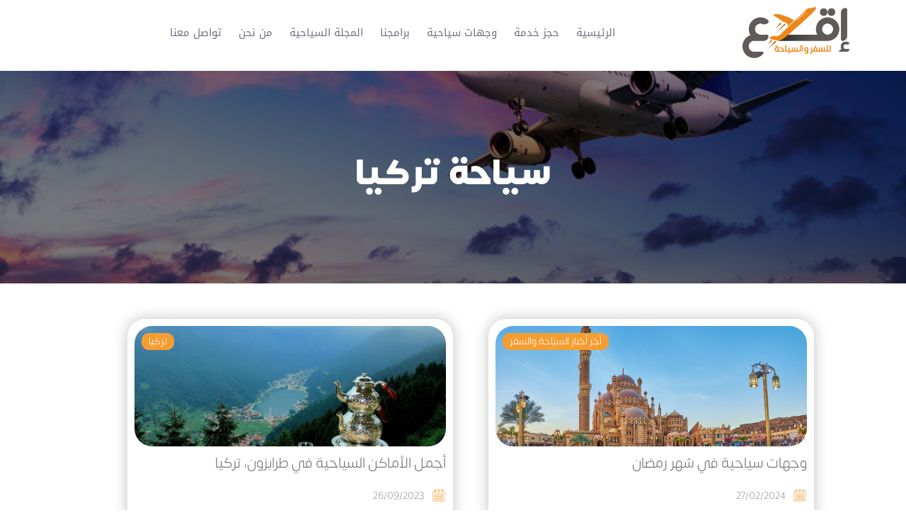

--- FILE ---
content_type: text/html; charset=UTF-8
request_url: https://eqlaa.net/tag/%D8%B3%D9%8A%D8%A7%D8%AD%D8%A9-%D8%AA%D8%B1%D9%83%D9%8A%D8%A7/
body_size: 23190
content:
<!DOCTYPE html>
<html dir="rtl" lang="ar" prefix="og: https://ogp.me/ns#">
<head>
	<meta charset="UTF-8">
	<meta name="viewport" content="width=device-width, initial-scale=1.0, viewport-fit=cover" />		<meta http-equiv="X-UA-Compatible" content="IE=edge"><meta name="viewport" content="width=device-width, initial-scale=1" />
<!-- تحسين محرك البحث بواسطة رانك ماث - https://rankmath.com/ -->
<title>سياحة تركيا الأرشيف - شركة إقلاع للسفر والسياحة</title>
<meta name="robots" content="index, follow, max-snippet:-1, max-video-preview:-1, max-image-preview:large"/>
<link rel="canonical" href="https://eqlaa.net/tag/%d8%b3%d9%8a%d8%a7%d8%ad%d8%a9-%d8%aa%d8%b1%d9%83%d9%8a%d8%a7/" />
<meta property="og:locale" content="ar_AR" />
<meta property="og:type" content="article" />
<meta property="og:title" content="سياحة تركيا الأرشيف - شركة إقلاع للسفر والسياحة" />
<meta property="og:url" content="https://eqlaa.net/tag/%d8%b3%d9%8a%d8%a7%d8%ad%d8%a9-%d8%aa%d8%b1%d9%83%d9%8a%d8%a7/" />
<meta property="og:site_name" content="إقلاع للسفر والسياحة" />
<meta name="twitter:card" content="summary_large_image" />
<meta name="twitter:title" content="سياحة تركيا الأرشيف - شركة إقلاع للسفر والسياحة" />
<meta name="twitter:site" content="@eqlaa_ksa" />
<meta name="twitter:label1" content="مقالات" />
<meta name="twitter:data1" content="6" />
<script type="application/ld+json" class="rank-math-schema">{"@context":"https://schema.org","@graph":[{"@type":"Organization","@id":"https://eqlaa.net/#organization","name":"\u0634\u0631\u0643\u0629 \u0627\u0642\u0644\u0627\u0639 \u0644\u0644\u0633\u0641\u0631 \u0648\u0627\u0644\u0633\u064a\u0627\u062d\u0629","url":"https://eqlaa.net","sameAs":["https://twitter.com/eqlaa_ksa","https://www.instagram.com/eqlaaksa/"]},{"@type":"WebSite","@id":"https://eqlaa.net/#website","url":"https://eqlaa.net","name":"\u0625\u0642\u0644\u0627\u0639 \u0644\u0644\u0633\u0641\u0631 \u0648\u0627\u0644\u0633\u064a\u0627\u062d\u0629","alternateName":"hossam.ahmed@eqlaa.com","publisher":{"@id":"https://eqlaa.net/#organization"},"inLanguage":"ar"},{"@type":"BreadcrumbList","@id":"https://eqlaa.net/tag/%d8%b3%d9%8a%d8%a7%d8%ad%d8%a9-%d8%aa%d8%b1%d9%83%d9%8a%d8%a7/#breadcrumb","itemListElement":[{"@type":"ListItem","position":"1","item":{"@id":"https://eqlaa.net","name":"\u0627\u0644\u0631\u0626\u064a\u0633\u064a\u0629"}},{"@type":"ListItem","position":"2","item":{"@id":"https://eqlaa.net/tag/%d8%b3%d9%8a%d8%a7%d8%ad%d8%a9-%d8%aa%d8%b1%d9%83%d9%8a%d8%a7/","name":"\u0633\u064a\u0627\u062d\u0629 \u062a\u0631\u0643\u064a\u0627"}}]},{"@type":"CollectionPage","@id":"https://eqlaa.net/tag/%d8%b3%d9%8a%d8%a7%d8%ad%d8%a9-%d8%aa%d8%b1%d9%83%d9%8a%d8%a7/#webpage","url":"https://eqlaa.net/tag/%d8%b3%d9%8a%d8%a7%d8%ad%d8%a9-%d8%aa%d8%b1%d9%83%d9%8a%d8%a7/","name":"\u0633\u064a\u0627\u062d\u0629 \u062a\u0631\u0643\u064a\u0627 \u0627\u0644\u0623\u0631\u0634\u064a\u0641 - \u0634\u0631\u0643\u0629 \u0625\u0642\u0644\u0627\u0639 \u0644\u0644\u0633\u0641\u0631 \u0648\u0627\u0644\u0633\u064a\u0627\u062d\u0629","isPartOf":{"@id":"https://eqlaa.net/#website"},"inLanguage":"ar","breadcrumb":{"@id":"https://eqlaa.net/tag/%d8%b3%d9%8a%d8%a7%d8%ad%d8%a9-%d8%aa%d8%b1%d9%83%d9%8a%d8%a7/#breadcrumb"}}]}</script>
<!-- /إضافة تحسين محركات البحث لووردبريس Rank Math -->

<link rel='dns-prefetch' href='//fonts.googleapis.com' />
<link rel="alternate" type="application/rss+xml" title="شركة إقلاع للسفر والسياحة &laquo; الخلاصة" href="https://eqlaa.net/feed/" />
<link rel="alternate" type="application/rss+xml" title="شركة إقلاع للسفر والسياحة &laquo; خلاصة التعليقات" href="https://eqlaa.net/comments/feed/" />
<link rel="alternate" type="application/rss+xml" title="شركة إقلاع للسفر والسياحة &laquo; سياحة تركيا خلاصة الوسوم" href="https://eqlaa.net/tag/%d8%b3%d9%8a%d8%a7%d8%ad%d8%a9-%d8%aa%d8%b1%d9%83%d9%8a%d8%a7/feed/" />
<meta name="generator" content="Mharty 6.8.2"/><meta name="generator" content="Mharty Child 6.5.6"/><style id='wp-img-auto-sizes-contain-inline-css' type='text/css'>
img:is([sizes=auto i],[sizes^="auto," i]){contain-intrinsic-size:3000px 1500px}
/*# sourceURL=wp-img-auto-sizes-contain-inline-css */
</style>
<style id='wp-emoji-styles-inline-css' type='text/css'>

	img.wp-smiley, img.emoji {
		display: inline !important;
		border: none !important;
		box-shadow: none !important;
		height: 1em !important;
		width: 1em !important;
		margin: 0 0.07em !important;
		vertical-align: -0.1em !important;
		background: none !important;
		padding: 0 !important;
	}
/*# sourceURL=wp-emoji-styles-inline-css */
</style>
<link rel='stylesheet' id='wp-block-library-rtl-css' href='https://eqlaa.net/wp-includes/css/dist/block-library/style-rtl.min.css?ver=6.9.1765015006' type='text/css' media='all' />
<style id='classic-theme-styles-inline-css' type='text/css'>
/*! This file is auto-generated */
.wp-block-button__link{color:#fff;background-color:#32373c;border-radius:9999px;box-shadow:none;text-decoration:none;padding:calc(.667em + 2px) calc(1.333em + 2px);font-size:1.125em}.wp-block-file__button{background:#32373c;color:#fff;text-decoration:none}
/*# sourceURL=/wp-includes/css/classic-themes.min.css */
</style>
<style id='global-styles-inline-css' type='text/css'>
:root{--wp--preset--aspect-ratio--square: 1;--wp--preset--aspect-ratio--4-3: 4/3;--wp--preset--aspect-ratio--3-4: 3/4;--wp--preset--aspect-ratio--3-2: 3/2;--wp--preset--aspect-ratio--2-3: 2/3;--wp--preset--aspect-ratio--16-9: 16/9;--wp--preset--aspect-ratio--9-16: 9/16;--wp--preset--color--black: #000000;--wp--preset--color--cyan-bluish-gray: #abb8c3;--wp--preset--color--white: #ffffff;--wp--preset--color--pale-pink: #f78da7;--wp--preset--color--vivid-red: #cf2e2e;--wp--preset--color--luminous-vivid-orange: #ff6900;--wp--preset--color--luminous-vivid-amber: #fcb900;--wp--preset--color--light-green-cyan: #7bdcb5;--wp--preset--color--vivid-green-cyan: #00d084;--wp--preset--color--pale-cyan-blue: #8ed1fc;--wp--preset--color--vivid-cyan-blue: #0693e3;--wp--preset--color--vivid-purple: #9b51e0;--wp--preset--gradient--vivid-cyan-blue-to-vivid-purple: linear-gradient(135deg,rgb(6,147,227) 0%,rgb(155,81,224) 100%);--wp--preset--gradient--light-green-cyan-to-vivid-green-cyan: linear-gradient(135deg,rgb(122,220,180) 0%,rgb(0,208,130) 100%);--wp--preset--gradient--luminous-vivid-amber-to-luminous-vivid-orange: linear-gradient(135deg,rgb(252,185,0) 0%,rgb(255,105,0) 100%);--wp--preset--gradient--luminous-vivid-orange-to-vivid-red: linear-gradient(135deg,rgb(255,105,0) 0%,rgb(207,46,46) 100%);--wp--preset--gradient--very-light-gray-to-cyan-bluish-gray: linear-gradient(135deg,rgb(238,238,238) 0%,rgb(169,184,195) 100%);--wp--preset--gradient--cool-to-warm-spectrum: linear-gradient(135deg,rgb(74,234,220) 0%,rgb(151,120,209) 20%,rgb(207,42,186) 40%,rgb(238,44,130) 60%,rgb(251,105,98) 80%,rgb(254,248,76) 100%);--wp--preset--gradient--blush-light-purple: linear-gradient(135deg,rgb(255,206,236) 0%,rgb(152,150,240) 100%);--wp--preset--gradient--blush-bordeaux: linear-gradient(135deg,rgb(254,205,165) 0%,rgb(254,45,45) 50%,rgb(107,0,62) 100%);--wp--preset--gradient--luminous-dusk: linear-gradient(135deg,rgb(255,203,112) 0%,rgb(199,81,192) 50%,rgb(65,88,208) 100%);--wp--preset--gradient--pale-ocean: linear-gradient(135deg,rgb(255,245,203) 0%,rgb(182,227,212) 50%,rgb(51,167,181) 100%);--wp--preset--gradient--electric-grass: linear-gradient(135deg,rgb(202,248,128) 0%,rgb(113,206,126) 100%);--wp--preset--gradient--midnight: linear-gradient(135deg,rgb(2,3,129) 0%,rgb(40,116,252) 100%);--wp--preset--font-size--small: 13px;--wp--preset--font-size--medium: 20px;--wp--preset--font-size--large: 36px;--wp--preset--font-size--x-large: 42px;--wp--preset--spacing--20: 0.44rem;--wp--preset--spacing--30: 0.67rem;--wp--preset--spacing--40: 1rem;--wp--preset--spacing--50: 1.5rem;--wp--preset--spacing--60: 2.25rem;--wp--preset--spacing--70: 3.38rem;--wp--preset--spacing--80: 5.06rem;--wp--preset--shadow--natural: 6px 6px 9px rgba(0, 0, 0, 0.2);--wp--preset--shadow--deep: 12px 12px 50px rgba(0, 0, 0, 0.4);--wp--preset--shadow--sharp: 6px 6px 0px rgba(0, 0, 0, 0.2);--wp--preset--shadow--outlined: 6px 6px 0px -3px rgb(255, 255, 255), 6px 6px rgb(0, 0, 0);--wp--preset--shadow--crisp: 6px 6px 0px rgb(0, 0, 0);}:where(.is-layout-flex){gap: 0.5em;}:where(.is-layout-grid){gap: 0.5em;}body .is-layout-flex{display: flex;}.is-layout-flex{flex-wrap: wrap;align-items: center;}.is-layout-flex > :is(*, div){margin: 0;}body .is-layout-grid{display: grid;}.is-layout-grid > :is(*, div){margin: 0;}:where(.wp-block-columns.is-layout-flex){gap: 2em;}:where(.wp-block-columns.is-layout-grid){gap: 2em;}:where(.wp-block-post-template.is-layout-flex){gap: 1.25em;}:where(.wp-block-post-template.is-layout-grid){gap: 1.25em;}.has-black-color{color: var(--wp--preset--color--black) !important;}.has-cyan-bluish-gray-color{color: var(--wp--preset--color--cyan-bluish-gray) !important;}.has-white-color{color: var(--wp--preset--color--white) !important;}.has-pale-pink-color{color: var(--wp--preset--color--pale-pink) !important;}.has-vivid-red-color{color: var(--wp--preset--color--vivid-red) !important;}.has-luminous-vivid-orange-color{color: var(--wp--preset--color--luminous-vivid-orange) !important;}.has-luminous-vivid-amber-color{color: var(--wp--preset--color--luminous-vivid-amber) !important;}.has-light-green-cyan-color{color: var(--wp--preset--color--light-green-cyan) !important;}.has-vivid-green-cyan-color{color: var(--wp--preset--color--vivid-green-cyan) !important;}.has-pale-cyan-blue-color{color: var(--wp--preset--color--pale-cyan-blue) !important;}.has-vivid-cyan-blue-color{color: var(--wp--preset--color--vivid-cyan-blue) !important;}.has-vivid-purple-color{color: var(--wp--preset--color--vivid-purple) !important;}.has-black-background-color{background-color: var(--wp--preset--color--black) !important;}.has-cyan-bluish-gray-background-color{background-color: var(--wp--preset--color--cyan-bluish-gray) !important;}.has-white-background-color{background-color: var(--wp--preset--color--white) !important;}.has-pale-pink-background-color{background-color: var(--wp--preset--color--pale-pink) !important;}.has-vivid-red-background-color{background-color: var(--wp--preset--color--vivid-red) !important;}.has-luminous-vivid-orange-background-color{background-color: var(--wp--preset--color--luminous-vivid-orange) !important;}.has-luminous-vivid-amber-background-color{background-color: var(--wp--preset--color--luminous-vivid-amber) !important;}.has-light-green-cyan-background-color{background-color: var(--wp--preset--color--light-green-cyan) !important;}.has-vivid-green-cyan-background-color{background-color: var(--wp--preset--color--vivid-green-cyan) !important;}.has-pale-cyan-blue-background-color{background-color: var(--wp--preset--color--pale-cyan-blue) !important;}.has-vivid-cyan-blue-background-color{background-color: var(--wp--preset--color--vivid-cyan-blue) !important;}.has-vivid-purple-background-color{background-color: var(--wp--preset--color--vivid-purple) !important;}.has-black-border-color{border-color: var(--wp--preset--color--black) !important;}.has-cyan-bluish-gray-border-color{border-color: var(--wp--preset--color--cyan-bluish-gray) !important;}.has-white-border-color{border-color: var(--wp--preset--color--white) !important;}.has-pale-pink-border-color{border-color: var(--wp--preset--color--pale-pink) !important;}.has-vivid-red-border-color{border-color: var(--wp--preset--color--vivid-red) !important;}.has-luminous-vivid-orange-border-color{border-color: var(--wp--preset--color--luminous-vivid-orange) !important;}.has-luminous-vivid-amber-border-color{border-color: var(--wp--preset--color--luminous-vivid-amber) !important;}.has-light-green-cyan-border-color{border-color: var(--wp--preset--color--light-green-cyan) !important;}.has-vivid-green-cyan-border-color{border-color: var(--wp--preset--color--vivid-green-cyan) !important;}.has-pale-cyan-blue-border-color{border-color: var(--wp--preset--color--pale-cyan-blue) !important;}.has-vivid-cyan-blue-border-color{border-color: var(--wp--preset--color--vivid-cyan-blue) !important;}.has-vivid-purple-border-color{border-color: var(--wp--preset--color--vivid-purple) !important;}.has-vivid-cyan-blue-to-vivid-purple-gradient-background{background: var(--wp--preset--gradient--vivid-cyan-blue-to-vivid-purple) !important;}.has-light-green-cyan-to-vivid-green-cyan-gradient-background{background: var(--wp--preset--gradient--light-green-cyan-to-vivid-green-cyan) !important;}.has-luminous-vivid-amber-to-luminous-vivid-orange-gradient-background{background: var(--wp--preset--gradient--luminous-vivid-amber-to-luminous-vivid-orange) !important;}.has-luminous-vivid-orange-to-vivid-red-gradient-background{background: var(--wp--preset--gradient--luminous-vivid-orange-to-vivid-red) !important;}.has-very-light-gray-to-cyan-bluish-gray-gradient-background{background: var(--wp--preset--gradient--very-light-gray-to-cyan-bluish-gray) !important;}.has-cool-to-warm-spectrum-gradient-background{background: var(--wp--preset--gradient--cool-to-warm-spectrum) !important;}.has-blush-light-purple-gradient-background{background: var(--wp--preset--gradient--blush-light-purple) !important;}.has-blush-bordeaux-gradient-background{background: var(--wp--preset--gradient--blush-bordeaux) !important;}.has-luminous-dusk-gradient-background{background: var(--wp--preset--gradient--luminous-dusk) !important;}.has-pale-ocean-gradient-background{background: var(--wp--preset--gradient--pale-ocean) !important;}.has-electric-grass-gradient-background{background: var(--wp--preset--gradient--electric-grass) !important;}.has-midnight-gradient-background{background: var(--wp--preset--gradient--midnight) !important;}.has-small-font-size{font-size: var(--wp--preset--font-size--small) !important;}.has-medium-font-size{font-size: var(--wp--preset--font-size--medium) !important;}.has-large-font-size{font-size: var(--wp--preset--font-size--large) !important;}.has-x-large-font-size{font-size: var(--wp--preset--font-size--x-large) !important;}
:where(.wp-block-post-template.is-layout-flex){gap: 1.25em;}:where(.wp-block-post-template.is-layout-grid){gap: 1.25em;}
:where(.wp-block-term-template.is-layout-flex){gap: 1.25em;}:where(.wp-block-term-template.is-layout-grid){gap: 1.25em;}
:where(.wp-block-columns.is-layout-flex){gap: 2em;}:where(.wp-block-columns.is-layout-grid){gap: 2em;}
:root :where(.wp-block-pullquote){font-size: 1.5em;line-height: 1.6;}
/*# sourceURL=global-styles-inline-css */
</style>
<link rel='stylesheet' id='intlTelInput-css' href='https://eqlaa.net/wp-content/plugins/contact-form-7-international-telephone-input/frontend/lib/css/intlTelInput.min.css?ver=6.9.1765015006' type='text/css' media='all' />
<link rel='stylesheet' id='cf7_tel-css' href='https://eqlaa.net/wp-content/plugins/contact-form-7-international-telephone-input/frontend/lib/css/cf7-tel.css?ver=6.9.1765015006' type='text/css' media='all' />
<link rel='stylesheet' id='contact-form-7-css' href='https://eqlaa.net/wp-content/plugins/contact-form-7/includes/css/styles.css?ver=6.1.4.1765015006' type='text/css' media='all' />
<link rel='stylesheet' id='contact-form-7-rtl-css' href='https://eqlaa.net/wp-content/plugins/contact-form-7/includes/css/styles-rtl.css?ver=6.1.4.1765015006' type='text/css' media='all' />
<link rel='stylesheet' id='uaf_client_css-css' href='https://eqlaa.net/wp-content/uploads/useanyfont/uaf.css?ver=1711456315.1765015006' type='text/css' media='all' />
<link rel='stylesheet' id='wpcf7-redirect-script-frontend-css' href='https://eqlaa.net/wp-content/plugins/wpcf7-redirect/build/css/wpcf7-redirect-frontend.min.css?ver=1.1.1765015006' type='text/css' media='all' />
<link rel='stylesheet' id='trp-language-switcher-style-css' href='https://eqlaa.net/wp-content/plugins/translatepress-multilingual/assets/css/trp-language-switcher.css?ver=2.7.4.1765015006' type='text/css' media='all' />
<link rel='stylesheet' id='select2-css' href='https://eqlaa.net/wp-content/themes/mharty-child/assets/vendor/css/select2.min.css?ver=1.0.1765015006' type='text/css' media='all' />
<link rel='stylesheet' id='swiper-css' href='https://eqlaa.net/wp-content/plugins/elementor/assets/lib/swiper/v8/css/swiper.min.css?ver=8.4.5.1765015006' type='text/css' media='all' />
<link rel='stylesheet' id='custom-style-css' href='https://eqlaa.net/wp-content/themes/mharty-child/assets/css/style.css?ver=1.0.1765015006' type='text/css' media='all' />
<link rel='stylesheet' id='mh-gf-arabic-css' href='https://fonts.googleapis.com/css?family=Noto+Kufi+Arabic%3A400%2C700&#038;display=swap&#038;subset=arabic&#038;ver=1765015006' type='text/css' media='all' />
<link rel='stylesheet' id='mharty-style-css' href='https://eqlaa.net/wp-content/themes/mharty/css/style.css?ver=6.5.6.1765015006' type='text/css' media='all' />
<link rel='stylesheet' id='mharty-child-css' href='https://eqlaa.net/wp-content/themes/mharty-child/style.css?ver=6.5.6.1765015006' type='text/css' media='all' />
<link rel='stylesheet' id='wp-members-css' href='https://eqlaa.net/wp-content/plugins/wp-members/assets/css/forms/generic-no-float.min.css?ver=3.4.9.3.1765015006' type='text/css' media='all' />
<link rel='stylesheet' id='elementor-frontend-css' href='https://eqlaa.net/wp-content/plugins/elementor/assets/css/frontend-rtl.min.css?ver=3.33.3.1765015006' type='text/css' media='all' />
<link rel='stylesheet' id='widget-image-css' href='https://eqlaa.net/wp-content/plugins/elementor/assets/css/widget-image-rtl.min.css?ver=3.33.3.1765015006' type='text/css' media='all' />
<link rel='stylesheet' id='widget-nav-menu-css' href='https://eqlaa.net/wp-content/plugins/elementor-pro/assets/css/widget-nav-menu-rtl.min.css?ver=3.32.3.1765015006' type='text/css' media='all' />
<link rel='stylesheet' id='widget-social-icons-css' href='https://eqlaa.net/wp-content/plugins/elementor/assets/css/widget-social-icons-rtl.min.css?ver=3.33.3.1765015006' type='text/css' media='all' />
<link rel='stylesheet' id='e-apple-webkit-css' href='https://eqlaa.net/wp-content/plugins/elementor/assets/css/conditionals/apple-webkit.min.css?ver=3.33.3.1765015006' type='text/css' media='all' />
<link rel='stylesheet' id='widget-icon-list-css' href='https://eqlaa.net/wp-content/plugins/elementor/assets/css/widget-icon-list-rtl.min.css?ver=3.33.3.1765015006' type='text/css' media='all' />
<link rel='stylesheet' id='elementor-post-5388-css' href='https://eqlaa.net/wp-content/uploads/elementor/css/post-5388.css?ver=1768889939.1765015006' type='text/css' media='all' />
<link rel='stylesheet' id='elementor-post-6236-css' href='https://eqlaa.net/wp-content/uploads/elementor/css/post-6236.css?ver=1768889939.1765015006' type='text/css' media='all' />
<link rel='stylesheet' id='elementor-post-6241-css' href='https://eqlaa.net/wp-content/uploads/elementor/css/post-6241.css?ver=1768889939.1765015006' type='text/css' media='all' />
<link rel='stylesheet' id='mh_author_page_cover-css' href='https://eqlaa.net/wp-content/plugins/mh-author-page-cover/assets/css/style.css?ver=2.3.0.1765015006' type='text/css' media='all' />
<link rel='stylesheet' id='mh-loveit-css-css' href='https://eqlaa.net/wp-content/plugins/mh-loveit/assets/css/style.css?ver=3.3.1.1765015006' type='text/css' media='all' />
<link rel='stylesheet' id='mh-magazine-css-css' href='https://eqlaa.net/wp-content/plugins/mh-magazine/assets/css/style.css?ver=5.3.0.1765015006' type='text/css' media='all' />
<link rel='stylesheet' id='mh-reviews-style-css' href='https://eqlaa.net/wp-content/plugins/mh-reviews/assets/css/style.css?ver=2.4.0.1765015006' type='text/css' media='all' />
<link rel='stylesheet' id='mh-shop-css-css' href='https://eqlaa.net/wp-content/plugins/mh-shop/assets/css/modern.css?ver=6.2.0.1765015006' type='text/css' media='all' />
<link rel='stylesheet' id='mhsc_shortcodes-css' href='https://eqlaa.net/wp-content/plugins/mh-shortcodes//css/mhsc_shortcodes.css?ver=1765015006' type='text/css' media='all' />
<link rel='stylesheet' id='cf7cf-style-css' href='https://eqlaa.net/wp-content/plugins/cf7-conditional-fields/style.css?ver=2.6.7.1765015006' type='text/css' media='all' />
<link rel='stylesheet' id='elementor-gf-local-roboto-css' href='https://eqlaa.net/wp-content/uploads/elementor/google-fonts/css/roboto.css?ver=1765014773.1765015006' type='text/css' media='all' />
<link rel='stylesheet' id='elementor-gf-local-robotoslab-css' href='https://eqlaa.net/wp-content/uploads/elementor/google-fonts/css/robotoslab.css?ver=1765014775.1765015006' type='text/css' media='all' />
<link rel='stylesheet' id='elementor-gf-local-droidarabickufi-css' href='https://eqlaa.net/wp-content/uploads/elementor/google-fonts/css/droidarabickufi.css?ver=1765014776.1765015006' type='text/css' media='all' />
<script type="text/javascript" src="https://eqlaa.net/wp-includes/js/jquery/jquery.min.js?ver=3.7.1.1765015006" id="jquery-core-js"></script>
<script type="text/javascript" src="https://eqlaa.net/wp-includes/js/jquery/jquery-migrate.min.js?ver=3.4.1.1765015006" id="jquery-migrate-js"></script>
<script type="text/javascript" src="https://eqlaa.net/wp-content/plugins/contact-form-7-international-telephone-input/frontend/lib/js/intlTelInput-jquery.min.js?ver=1769481483.1765015006" id="intlTelInput-js"></script>
<script type="text/javascript" id="cf7_tel-js-extra">
/* <![CDATA[ */
var cf7_tel = {"utilsScript":"https://eqlaa.net/wp-content/plugins/contact-form-7-international-telephone-input/frontend/lib/js/utils.js"};
//# sourceURL=cf7_tel-js-extra
/* ]]> */
</script>
<script type="text/javascript" src="https://eqlaa.net/wp-content/plugins/contact-form-7-international-telephone-input/frontend/lib/js/cf7_tel.js?ver=1769481483.1765015006" id="cf7_tel-js"></script>
<script type="text/javascript" src="https://eqlaa.net/wp-content/plugins/cf7-naqi-datalist/js/jquery.auto-complete.js?ver=1.1765015006" id="wpcf7naqi-scripts-js"></script>
<link rel="https://api.w.org/" href="https://eqlaa.net/wp-json/" /><link rel="alternate" title="JSON" type="application/json" href="https://eqlaa.net/wp-json/wp/v2/tags/52" /><link rel="EditURI" type="application/rsd+xml" title="RSD" href="https://eqlaa.net/xmlrpc.php?rsd" />
<meta name="generator" content="WordPress 6.9" />
<script type="text/javascript">if(!window._buttonizer) { window._buttonizer = {}; };var _buttonizer_page_data = {"language":"ar"};window._buttonizer.data = { ..._buttonizer_page_data, ...window._buttonizer.data };</script>
<!--BEGIN: TRACKING CODE MANAGER (v2.2.0) BY INTELLYWP.COM IN HEAD//-->
<meta name="google-site-verification" content="CSsJ_tK97S8Q537nRZhSTe0A7nBkKJmwnZWCXfcyPEI" />
<!--END: https://wordpress.org/plugins/tracking-code-manager IN HEAD//--><link rel="alternate" hreflang="ar" href="https://eqlaa.net/tag/سياحة-تركيا/"/>
<link rel="alternate" hreflang="en-US" href="https://eqlaa.net/en/tag/سياحة-تركيا/"/>
<link rel="alternate" hreflang="en" href="https://eqlaa.net/en/tag/سياحة-تركيا/"/>
<style class="mh_reviews_custmoizer_css" type="text/css">
.mh_reviews_overall_percent .mh-reviews-meta .mh-reviews-meta-score-content {background-color:#f4c500; color:#ffffff;}
.mh-reviews-meta .mh-reviews-meta-score-bg{ background-color: rgba(244, 197, 0, 0.2);}
.mh-reviews-meta .mh-reviews-meta-score-star, .mh-reviews-meta .mh-reviews-star-rating{ color:#f4c500;}
.mh-reviews-meta .mh-reviews-meta-score{color:#ffffff;}
.mh-reviews-star-rating, .mh-reviews-star-rating, .mh-reviews-meta-score-star{ color: #f4c500; }
.mh-review-features .mh-score-bar {background-color:#f4c500; color:#ffffff;}
.mh-review-features .mh-score-bar-bg{ background-color: rgba(244, 197, 0, 0.2);}
.mh-reviews-box{ background-color:#f8f8f8; color:#444444;}
</style><style class="mh_shop_custmoizer_css" type="text/css">
.woocommerce a.button.alt,
.woocommerce-page a.button.alt,
.woocommerce button.button.alt,
.woocommerce-page button.button.alt,
.woocommerce input.button.alt,
.woocommerce-page input.button.alt,
.woocommerce #respond input#submit.alt,
.woocommerce-page #respond input#submit.alt,
.woocommerce #content input.button.alt,
.woocommerce-page #content input.button.alt,
.woocommerce a.button,
.woocommerce-page a.button,
.woocommerce button.button,
.woocommerce-page button.button,
.woocommerce input.button,
.woocommerce-page input.button,
.woocommerce #respond input#submit,
.woocommerce-page #respond input#submit,
.woocommerce #content input.button,
.woocommerce-page #content input.button{
background: #4FD4FF!important;
}

.woocommerce-message,
.woocommerce-info{
background: #4FD4FF!important;
}
.woocommerce .widget_price_filter .ui-slider .ui-slider-range,
.woocommerce .widget_price_filter .ui-slider .ui-slider-handle {
background-color: #4FD4FF;
}

.woocommerce div.product span.price,
.woocommerce-page div.product span.price,
.woocommerce #content div.product span.price,
.woocommerce-page #content div.product span.price,
.woocommerce div.product p.price,
.woocommerce-page div.product p.price,
.woocommerce #content div.product p.price,
.woocommerce-page #content div.product p.price,
.entry-summary p.price ins{
    color: #666666!important;
  }

  
.woocommerce-account .woocommerce-MyAccount-navigation ul li.is-active a:before{
color: #4FD4FF!important;
}
.woocommerce .star-rating:before,
.woocommerce-page .star-rating:before,
.woocommerce .star-rating span:before,
.woocommerce-page .star-rating span:before {
color: #666666!important;
}

nav.woocommerce-MyAccount-navigation ul li.is-active,
nav.woocommerce-MyAccount-navigation ul li:not(.is-active):hover{
border-color: #4FD4FF;
}
  
.header-container .woocommerce.widget_shopping_cart{ color: #666666!important; background: #ffffff!important; }
	.woocommerce span.onsale, .woocommerce-page span.onsale{ color: #ffffff!important; background: #f6653c!important; }
		.woocommerce .mh_overlay, .woocommerce-page .mh_overlay{background:#ffffff!important; background: rgba(255, 255, 255, .9)!important; border-color: #e5e5e5!important;}
	  .woocommerce .mh_overlay:before, .woocommerce-page .mh_overlay:before{
    color: #4FD4FF;
  }
  #review_form  .comment-reply-title{
    color: #444444;
}
.woocommerce-tabs ul.tabs{
  color: #666666;
}
body.woocommerce div.product .woocommerce-tabs ul.tabs li a::before{
    background-color: #666666;
}
</style>
<style class="mh_custmoizer_css" type="text/css">
a,
.link_style_accent .mh-the-content a,
.link_style_fx .mh-the-content a,
.link_style_accent .widget_text a,
.link_style_fx .widget_text a,
.nav-single a,
.product_meta a{
    color: #4FD4FF;
}
body{
    color: #666666;
}
.widget_text a,
.mh-the-content a{
  color: #666666;
  border-bottom-color: #666666;
}

.link_style_accent .mh-the-content a,
.link_style_fx .mh-the-content a,
.link_style_fx .mh-the-content a,
.link_style_accent .widget_text a,
.link_style_fx .widget_text a,
.link_style_fx .widget_text a{
  border-bottom-color: #666666;
}
.link_style_fx .mh-the-content a:hover,
.link_style_hover .mh-the-content a:hover,
.link_style_fx .widget_text a:hover,
.link_style_hover .widget_text a:hover{
  color: #4FD4FF;
  border-bottom-color: #4FD4FF;
}
h1,
h2,
h3,
h4,
h5,
h6 {
    color: #444444;
}
.entry-content tr th,
.entry-content thead th{
    color: #444444;
}
.mhc_blurb a .mhc_blurb_content p {
    color: #666666;
}

.mhc_widget:not(.widget_text) a {
    color: #666666!important;
}

.widgettitle {
    color: #4FD4FF;
}

.mh_widget_title_style_line .widgettitle,
.mh_widget_title_style_border .widgettitle,
.mh_widget_title_style_smallborder .widgettitle {
    border-color: #4FD4FF;
}

.mh_widget_title_style_box .widgettitle,
.mh_widget_title_style_arrow .widgettitle {
    background-color: #444444;
}

.mh_widget_title_style_arrow .widgettitle:after {
    border-top-color: #444444;
}

body {
	background-color: }
  @media only screen and (min-width: 981px) {	.mh_logo{
		float: right;
	}
  .mh_extra_logo {
		float: left;
	}
	  }   @media only screen and (max-width: 980px) {
	.mh_logo{
		float: right;
		line-height: 40px;
	}
	.mh_extra_logo {
		float: left;
	}
	#main-header .header-name,
	#main-header .header-tagline{
		line-height: normal;
	}
	
  } 
.mhc_counter_amount,
.mhc_pricing_default .mhc_featured_table .mhc_pricing_heading,
.mh_quote_content,
.mh_link_content,
.mh_audio_content {
    background-color: #4FD4FF;
}


#main-header,
#main-header .nav li ul,
.mh-search-form,
.mobile-menu-sticky-icon{
    background-color: #ffffff;
}


#top-header,
#mh-secondary-nav li ul,
#mh-secondary-nav li.mega-menu ul,
#mh-secondary-nav li.no-mega-menu ul {
    background-color: #4FD4FF;
}
.mh-app-nav {
	background-color: #f4f4f4;
}
#top-menu > li.mhc-menu-highlight,
.fullwidth-menu > li.mhc-menu-highlight,
#top-menu li > .sub-menu li.mhc-menu-highlight > a,
.fullwidth-menu li > .sub-menu li.mhc-menu-highlight > a,
#mh-secondary-nav > li.mhc-menu-highlight,
#mh-secondary-nav li > .sub-menu li.mhc-menu-highlight > a,
.app-menu li.mhc-menu-highlight > a,
#top-menu > li.current-menu-ancestor.mhc-menu-highlight,
#top-menu > li.current-menu-item.mhc-menu-highlight,
.bottom-nav > li.mhc-menu-highlight,
.mh-top-cta-button.mh-cta-button-solid a{
    background-color: #4FD4FF!important;
}
.mh-top-cta-button.mh-cta-button-border a{
  border: 1px solid  #4FD4FF!important;
  color: #4FD4FF!important;
}
#top-menu > li.mhc-menu-highlight > a,
.fullwidth-menu > li.mhc-menu-highlight > a,
#top-menu li > .sub-menu li.mhc-menu-highlight > a,
.fullwidth-menu li > .sub-menu li.mhc-menu-highlight > a,
#mh-secondary-nav > li.mhc-menu-highlight > a,
#mh-secondary-nav li > .sub-menu li.mhc-menu-highlight > a,
.app-menu li.mhc-menu-highlight > a,
.bottom-nav > li.mhc-menu-highlight > a,
.mh-top-cta-button.mh-cta-button-solid a{
    color: #ffffff!important;
}
.mh-top-cta-button.mh-cta-button-border a{
  background-color: #ffffff!important;
}
.mhc_filterable_portfolio .mhc_portfolio_filters li a span,
.mhc_button_solid,
.mhc_wpcf7_solid .wpcf7-form input[type="submit"],
.mh-tags .tag-links a,
.bbp-topic-tags a,
.nav li a em,
.menu li a em,
.mh_adjust_bg,
.edd-submit.button.gray{
    background: #4FD4FF!important;
}
.mh-social-accent-color.mh-social-solid-color li{
    background-color: #4FD4FF;
}

.comment-reply-link,
#cancel-comment-reply-link,
.form-submit input,
.mhc_pricing_default .mhc_sum,
.mhc_pricing li a,
.mhc_pricing_default .mhc_pricing_table_button.mhc_button_transparent,
.mh-loveit-container .mh-loveit.loved.mh_share_accent .icon-icon_heart,
.mh_password_protected_form .mh_submit_button,
.bbp-submit-wrapper button.button,
.mh_widget_info_inner p i,
button.mhc_search_bar_submit i,
.mh-social-accent-color li a,
.search-form-button-icon{
    color: #4FD4FF!important;
}

#main-header .header-name{
  color: #4FD4FF;
}
#main-header .header-tagline{
    color: #666666;
}


  
.mhc_widget li a:hover,
.mhc_bg_layout_light .mhc_promo_button.mhc_transify,
.mhc_bg_layout_light .mhc_more_button,
.mhc_filterable_portfolio .mhc_portfolio_filters li a.active,
.mhc_filterable_portfolio .mhc_portofolio_pagination ul li a.active,
.mhc_gallery .mhc_gallery_pagination ul li a.active,
.wp-pagenavi span.current,
.wp-pagenavi a:hover,
.mhc_contact_submit.mhc_button_transparent,
.mhc_wpcf7_transparent .wpcf7-form input[type="submit"],
.mhc_bg_layout_light .mhc_newsletter_button,
.mhc_bg_layout_light .mhc_mailpoet_form .wysija-submit,
.bbp-topics-front ul.super-sticky:after,
.bbp-topics ul.super-sticky:after,
.bbp-topics ul.sticky:after,
.bbp-forum-content ul.sticky:after {
    color: #4FD4FF!important;
}

blockquote,
.footer-widget li:before,
.mhc_pricing_default .mhc_pricing li:before,
.mhc_button_solid,
.mhc_wpcf7_solid .wpcf7-form input[type="submit"],
.mh_password_protected_form .mh_submit_button,
#bbpress-forums .bbp-forums-list,
.bbp-topics-front ul.super-sticky,
#bbpress-forums li.bbp-body ul.topic.super-sticky,
#bbpress-forums li.bbp-body ul.topic.sticky,
.bbp-forum-content ul.sticky,
.mhc_pricing_neon .mhc_featured_table,
.mh-social-accent-color li,
.mhc_contact_submit_message,
  .mh_search_bar_shortcode .mhc_search_bar_form .mhc_search_bar_input .mhc_search_bar_field:focus,
  .mh_search_bar_shortcode .mhc_search_bar_form .mhc_search_bar_input .mhc_search_bar_field:active{
    border-color: #4FD4FF;
}

#bbpress-forums .hentry div.bbp-reply-content:before,
#bbpress-forums .hentry div.bbp-topic-content:before {
    border-right-color: #4FD4FF;
}

.rtl #bbpress-forums .hentry div.bbp-reply-content:before,
.rtl #bbpress-forums .hentry div.bbp-topic-content:before {
    border-left-color: #4FD4FF;
    border-right-color: transparent;
}

#main-footer {
    background-color: #383838;
}

#footer-bottom {
    background-color: #1b1b1b;
}

.footer-widget {
    color: #ffffff;
}

.footer-widget a,
.bottom-nav a,
#footer-widgets .footer-widget li a {
    color: #ffffff!important;
}

.footer-widget h4.title {
    color: #4FD4FF;
}

.mh_widget_title_style_line .footer-widget h4.title,
.mh_widget_title_style_border .footer-widget h4.title,
.mh_widget_title_style_smallborder .footer-widget h4.title {
    border-color: #4FD4FF;
}

.mh_widget_title_style_box .footer-widget h4.title,
.mh_widget_title_style_arrow .footer-widget h4.title {
    background-color: #ffffff;
}

.mh_widget_title_style_arrow .footer-widget h4.title::after {
    border-top-color: #ffffff;
}

#footer-info {
    color: #5c5a5a;
}

#footer-info a {
    color: #747474;
}

#top-menu a,
.mh-top-cta-text a{
    color: #666666;
}

#mh-top-navigation .mh_search_icon,
#mh-top-navigation .mh_top_cta_icon,
#mh-top-navigation .mh-cart-icon,
#mh-top-navigation .mh-cart-count{
    color: rgba(0, 0, 0, 0.4)!important;
}

.mh-top-navigation-icons > .mobile-menu-trigger-icon .sandwich-inner,
.mh-top-navigation-icons > .mobile-menu-trigger-icon .sandwich-inner:after,
.mh-top-navigation-icons > .mobile-menu-trigger-icon .sandwich-inner:before,
.mobile-menu-sticky-icon  .sandwich-inner,
.mobile-menu-sticky-icon  .sandwich-inner:after,
.mobile-menu-sticky-icon  .sandwich-inner:before{
    background-color: rgba(0, 0, 0, 0.4)!important;
}

#top-menu > li.current-menu-ancestor > a,
#top-menu > li.current-menu-item > a,
.mh_nav_text_color_light #top-menu li.current-menu-ancestor > a,
.mh_nav_text_color_light .mh_nav_text_color_light #top-menu li.current-menu-item > a {
    color: #4FD4FF;
}

#top-menu > li.current-menu-ancestor,
#top-menu > li.current-menu-item {
	background-color: transparent !important;
}
  @media only screen and (max-width: 980px) {

	#mh-secondary-nav {
		display: none;
	}
	#top-header .mh-social-icons {
		display: none;
	}
	.mh_extra_logo {
		display: none;
	}
	.mhc_scroll_top {
		display: none !important;
	}
	.mh-top-cta-1 {
		display: none;
	}
	.mh-top-cta-2 {
		display: none;
	}
	.mh_fixed_top.mh_secondary_nav_above #page-container {
		padding-top: 0 !important;
	}
	.mh_fixed_top.mh_secondary_nav_above #main-header{
		top: 0 !important;
	}
  } @media only screen and (min-width: 981px) {
	#mh-top-navigation .mobile-menu-trigger-icon,
  .mh_vertical_nav #main-header .mobile-menu-trigger-icon,
  .mobile-menu-sticky-icon{
		display: none !important;
	}
}
@media only screen and (max-width: 980px) {
  #main-header #mh_top_search {
   display: none !important;
}
}

.mh_share .mh_share_accent li {
    border-color: #4FD4FF;
}
.mh_share .mh_share_accent.mh_share_border li span,
.mh_share .mh_share_accent.mh_share_border li i {
    color: #4FD4FF;
}
.mh_share .mh_share_accent.mh_share_solid li {
    background-color: #4FD4FF;
}
.mh_share .mh_share_accent.mh_share_solid li span,
.mh_share .mh_share_accent.mh_share_solid li i {
    color: #ffffff;
}
#mh-main-area h1, #mh-main-area h2, #mh-main-area h3, #mh-main-area h4, #mh-main-area h5, #mh-main-area h6 {  }@media only screen and (min-width: 981px) {
#top-menu > li > a,
.mh-top-cta.mh-top-cta-text{
	font-size: 14px;
}
#top-menu li li a,
#main-header .mh-cart-container h2 {
	font-size: 14px;
}

#top-menu li li .mhc-menu-desc,
#main-header .mh-cart-container {
	font-size: 12px;
}
#top-header #mh-info,
#mh-secondary-nav li li a,
#mh-secondary-nav li a,
#top-header .mh-cart-container h2 {
	font-size: 13px;
}

#top-header .mhc-menu-desc,
#top-header .mh-cart-container {
	font-size: 11px;
}
.app-nav {
	font-size: 14px;
}

.app-nav .mhc-menu-desc {
	font-size: 12px;
}
#top-menu a, #top-menu h3, .mh-top-cta a, #main-header .mh-cart-container h2 {  }#main-header .header-name { font-weight: bold; }} /*min-width: 981px*/
@media only screen and (max-width: 980px) {
.app-nav {
	font-size: 14px;
}
.app-nav .mhc-menu-desc {
	font-size: 12px;
}
}/*max-width: 980px*/   
.um a.um-link,
.um .um-tip:hover,
.um .um-field-radio.active:not(.um-field-radio-state-disabled) i,
.um .um-field-checkbox.active:not(.um-field-radio-state-disabled) i,
.um .um-member-name a:hover,
.um .um-member-more a:hover,
.um .um-member-less a:hover,
.um .um-members-pagi a:hover,
.um .um-cover-add:hover,
.um .um-profile-subnav a.active,
.um .um-item-meta a,
.um-account-name a:hover,
.um-account-nav a.current,
.um-account-side li a.current span.um-account-icon,
.um-account-side li a.current:hover span.um-account-icon,
.um-dropdown li a:hover,
i.um-active-color,
span.um-active-color,
.um-profile.um .um-profile-headericon a:hover, .um-profile.um .um-profile-edit-a.active
{
color: #4FD4FF!important;
}
.um .um-field-group-head,
.picker__box,
.picker__nav--prev:hover,
.picker__nav--next:hover,
.um .um-members-pagi span.current,
.um .um-members-pagi span.current:hover,
.um .um-profile-nav-item.active a,
.um .um-profile-nav-item.active a:hover,
.upload,
.um-finish-upload,
.um-modal-btn,
.um-request-button,
.um-modal-header,
.um-modal-btn.disabled,
.um-modal-btn.disabled:hover,
div.uimob800 .um-account-side li a.current,
div.uimob800 .um-account-side li a.current:hover,
.um .um-button,
.um a.um-button,
.um a.um-button.um-disabled:hover,
.um a.um-button.um-disabled:focus,
.um a.um-button.um-disabled:active,
.um input[type=submit].um-button,
.um input[type=submit].um-button:focus,
.um input[type=submit]:disabled:hover
{
background:  #4FD4FF!important;
}
  

/*Customizer Custom CSS*/
html, body {
	max-width: 100%;
	width: 100%;
	overflow-x: hidden;
}
.flight--service
{
	background-color: #dedede !important;
}

.iti {
    display: grid; !important;
	height: 39px;
} 
.wpcf7-form p input[type=tel] {
    text-align: center;
}
.select2-container .select2-selection--single {
    box-sizing: border-box;
    cursor: pointer;
    display: block;
    height: 38px;
    user-select: none;
    -webkit-user-select: none;
}
.eqlaa--btn {
    display: flex;
    align-items: center;
    margin-top: 20px;
    justify-content: center;
}

.wpcf7 input[type=tel] {
	background-color: #fff0;
	border-width: 0px;
	border-bottom: 2px solid #000;
}
.select2-container--default .select2-selection--single {
    background-color: #fff0;
    border: 0px;
    border-radius: 4px;
    border-bottom: 2px solid #000;
}
.wpcf7 input[type=tel] {
    background-color: #fff0;
    border-width: 0px;
    text-align: center;
    border-bottom: 2px solid #000;
}
.elementor-toggle {
    text-align: right !important;
}
.elementor-5560 .elementor-element.elementor-element-ff8145c {
    border-right: 3px solid #F59D31;
    margin-bottom: 0px !important;
}
.elementor-widget-icon-box.elementor-position-left .elementor-icon-box-icon {
    margin-right: 0px !important;
    margin-left: 10px !important;
    margin-bottom: unset;
}
.elementor-5560 .elementor-element.elementor-element-ff8145c .elementor-tab-title {
    border-width: 1px;
    text-align: center !important;
}
.elementor-toggle .elementor-tab-content {
    padding: 15px;
    border-bottom: 1px solid #d5d8dc;
    display: none;
    text-align: center !important;
}
.eqlaa__contact--section .eqlaa__contact--form .input--field, .eqlaa__contact--section .eqlaa__contact--form .select--field {
    display: inline-block;
    margin-left: 20px;
    width: 100%;
    margin-bottom: 20px;
}
.eqlaa__page--contact .eqlaa__contact--form .input--field, .eqlaa__page--contact .eqlaa__contact--form .select--field {
    display: inline-block;
    margin-left: 20px;
    width: 100%;
    margin-bottom: 20px;
}
.eqlaa__page--single--tour .eqlaa--cta .eqlaa__contact--form .input--field, .eqlaa__page--single--tour .eqlaa--cta .eqlaa__contact--form .select--field {
    display: inline-block;
    margin-left: 20px;
    width: 100%;
    margin-bottom: 20px;
}
@media only screen and (max-width: 992px) {
    .eqlaa__header .eqlaa__navbar .navbar--menu li {
        min-width: 150px;
        padding-top: 11px;
    }
	
	.wpcf7 input[type=tel] {
    margin-right: 39px !important;
    text-align: center;
		margin-left: 39px;
}
	

	
	
	.eqlaa__page--header .page--header--content {
    height: 130px;
    z-index: 1;
    position: relative;
    display: flex
;
    align-items: center;
    justify-content: center;
    flex-direction: column;
    color: white;
}
	
	.eqlaa__page--header {
    position: relative;
    background: center no-repeat;
    background-size: cover;
    margin-top: 10px;
}

}
.wpcf7 input[type=tel] {
    margin-right: -45px;
    width: auto;
    text-align: center;
}

.eqlaa__page--contact .eqlaa__contact--form {
    background: white;
    border-radius: 25px;
    padding: 10px;
    box-shadow: none;
    width: 560px;
    margin: 0 auto;
    margin-bottom: 30px;
}

.eqlaa--btnform button, .eqlaa--btnform a {
    display: flex
;
    width: 100%;
    align-items: center;
    justify-content: center;
    padding: 10px 20px;
    border-radius: 25px;
    background-color: #0EC143;
    color: white;
		font-weight: 800;
    font-size: 19px;
    border: none;
    cursor: pointer;
    transition: all 0.2s ease;
}

.eqlaa__page--header {
    position: relative;
    background: center no-repeat;
    background-size: cover;
    margin-top: 8px;
}
.eqlaa__page--contact .contact--details {
    margin: 15px 0;
    display: flex
;
    align-items: center;
    justify-content: space-around;
}

.eqlaa--btn button, .eqlaa--btn a {
    display: flex
;
    align-items: center;
    justify-content: center;
    padding: 10px 20px;
    border-radius: 25px;
    background-color: #f1f1f1;
    color: #000000;
    font-size: 16px;
    border: none;
    cursor: pointer;
    transition: all 0.2s ease;
}
</style><style class="mh_font_css">body, input, textarea, select, .single_add_to_cart_button .button, .mhc_newsletter_form p input, .mfp-close, .mfp-image-holder .mfp-close, .mfp-iframe-holder .mfp-close, .orderby, .widget_search #searchsubmit, .mh-reviews-meta-score, #top-header, #top-header h3, .mh-app-nav, .mh-app-nav h3, #mh-footer-nav, #mh-footer-nav h3, #footer-bottom { font-family: Tahoma, Geneva, sans-serif; }h1, h2, h3, h4, h5, h6, #main-header .header-name, .mhc_pricing_menus_item_title, .mhc_pricing_menus_item_price, .mhc_currency_sign, .mhc_testimonial_author, .mhc_testimonials_slide_author, .mh_quote_content blockquote, span.fn, span.fn a, #main-header .header-tagline, .mh-font-heading, .postnav-title, ul.post_share_footer.mh_share_name_icon li a .post_share_item_title, .header-font-family, #review_form .comment-reply-title, #top-menu li .menu-item-link, #top-menu .megamenu-title, #top-menu h3, .mh-top-cta a { font-family: 'Noto Kufi Arabic', Tahoma, Geneva, sans-serif; }</style><meta name="generator" content="Elementor 3.33.3; features: e_font_icon_svg, additional_custom_breakpoints; settings: css_print_method-external, google_font-enabled, font_display-swap">

<!-- Meta Pixel Code -->
<script type='text/javascript'>
!function(f,b,e,v,n,t,s){if(f.fbq)return;n=f.fbq=function(){n.callMethod?
n.callMethod.apply(n,arguments):n.queue.push(arguments)};if(!f._fbq)f._fbq=n;
n.push=n;n.loaded=!0;n.version='2.0';n.queue=[];t=b.createElement(e);t.async=!0;
t.src=v;s=b.getElementsByTagName(e)[0];s.parentNode.insertBefore(t,s)}(window,
document,'script','https://connect.facebook.net/en_US/fbevents.js?v=next');
</script>
<!-- End Meta Pixel Code -->

      <script type='text/javascript'>
        var url = window.location.origin + '?ob=open-bridge';
        fbq('set', 'openbridge', '193047739467659', url);
      </script>
    <script type='text/javascript'>fbq('init', '193047739467659', {}, {
    "agent": "wordpress-6.9-3.0.16"
})</script><script type='text/javascript'>
    fbq('track', 'PageView', []);
  </script>
<!-- Meta Pixel Code -->
<noscript>
<img height="1" width="1" style="display:none" alt="fbpx"
src="https://www.facebook.com/tr?id=193047739467659&ev=PageView&noscript=1" />
</noscript>
<!-- End Meta Pixel Code -->
<style type="text/css">.recentcomments a{display:inline !important;padding:0 !important;margin:0 !important;}</style>			<style>
				.e-con.e-parent:nth-of-type(n+4):not(.e-lazyloaded):not(.e-no-lazyload),
				.e-con.e-parent:nth-of-type(n+4):not(.e-lazyloaded):not(.e-no-lazyload) * {
					background-image: none !important;
				}
				@media screen and (max-height: 1024px) {
					.e-con.e-parent:nth-of-type(n+3):not(.e-lazyloaded):not(.e-no-lazyload),
					.e-con.e-parent:nth-of-type(n+3):not(.e-lazyloaded):not(.e-no-lazyload) * {
						background-image: none !important;
					}
				}
				@media screen and (max-height: 640px) {
					.e-con.e-parent:nth-of-type(n+2):not(.e-lazyloaded):not(.e-no-lazyload),
					.e-con.e-parent:nth-of-type(n+2):not(.e-lazyloaded):not(.e-no-lazyload) * {
						background-image: none !important;
					}
				}
			</style>
			<link id="steadysets-css" rel="stylesheet" href="https://eqlaa.net/wp-content/plugins/mh-more-icons/assets/css/steadysets.css" type="text/css" media="all" /><link id="fontawesome-css" rel="stylesheet" href="https://eqlaa.net/wp-content/plugins/mh-more-icons/assets/css/fontawesome.css" type="text/css" media="all" /><link id="lineicons-css" rel="stylesheet" href="https://eqlaa.net/wp-content/plugins/mh-more-icons/assets/css/lineicons.css" type="text/css" media="all" /><link id="etline-css" rel="stylesheet" href="https://eqlaa.net/wp-content/plugins/mh-more-icons/assets/css/etline.css" type="text/css" media="all" /><link id="icomoon-css" rel="stylesheet" href="https://eqlaa.net/wp-content/plugins/mh-more-icons/assets/css/icomoon.css" type="text/css" media="all" /><link id="linearicons-css" rel="stylesheet" href="https://eqlaa.net/wp-content/plugins/mh-more-icons/assets/css/linearicons.css" type="text/css" media="all" /><link rel="icon" href="https://eqlaa.net/wp-content/uploads/2021/05/eqlaaa-32x32.png" sizes="32x32" />
<link rel="icon" href="https://eqlaa.net/wp-content/uploads/2021/05/eqlaaa-192x192.png" sizes="192x192" />
<link rel="apple-touch-icon" href="https://eqlaa.net/wp-content/uploads/2021/05/eqlaaa-180x180.png" />
<meta name="msapplication-TileImage" content="https://eqlaa.net/wp-content/uploads/2021/05/eqlaaa-270x270.png" />
<link rel="alternate" type="application/rss+xml" title="RSS" href="https://eqlaa.net/rsslatest.xml" />
<script>function yydev_tagmanager_js_lazy_load() {var YY_analytics_TAG = document.createElement('script');YY_analytics_TAG.src = 'https://www.googletagmanager.com/gtag/js?id=UA-199911516-1';var first_analytics_ScriptTag = document.getElementsByTagName('script')[0];first_analytics_ScriptTag.parentNode.insertBefore(YY_analytics_TAG, first_analytics_ScriptTag);window.dataLayer = window.dataLayer || [];function gtag(){dataLayer.push(arguments);}gtag('js', new Date());gtag('config', 'UA-199911516-1');yydev_tagmanager_stop = 1;}var yydev_tagmanager_stop = 0;document.addEventListener('DOMContentLoaded', function(event) {setTimeout(run_yydev_tagmanager_lazy_load, 5000);});function run_yydev_tagmanager_lazy_load() {if(yydev_tagmanager_stop == 0) {yydev_tagmanager_js_lazy_load();}}window.addEventListener('scroll', function(e) {if( this.scrollY > 10 && yydev_tagmanager_stop == 0) {yydev_tagmanager_js_lazy_load();}});document.addEventListener('DOMContentLoaded', function() {document.body.addEventListener('mouseup', yydev_run_event_lazyload);document.body.addEventListener('mousedown', yydev_run_event_lazyload);document.body.addEventListener('click', yydev_run_event_lazyload);document.body.addEventListener('mousemove', yydev_run_event_lazyload);document.body.addEventListener('keypress', yydev_run_event_lazyload);});function yydev_run_event_lazyload() {if (typeof yydev_tagmanager_stop !== 'undefined' && yydev_tagmanager_stop === 0) {yydev_tagmanager_js_lazy_load();}}</script><!-- Google Tag Manager -->
<script>(function(w,d,s,l,i){w[l]=w[l]||[];w[l].push({'gtm.start':
new Date().getTime(),event:'gtm.js'});var f=d.getElementsByTagName(s)[0],
j=d.createElement(s),dl=l!='dataLayer'?'&l='+l:'';j.async=true;j.src=
'https://www.googletagmanager.com/gtm.js?id='+i+dl;f.parentNode.insertBefore(j,f);
})(window,document,'script','dataLayer','GTM-M5ZDXSJ');</script>
<!-- End Google Tag Manager -->
<script>
		!function (w, d, t) {
		  w.TiktokAnalyticsObject=t;var ttq=w[t]=w[t]||[];ttq.methods=["page","track","identify","instances","debug","on","off","once","ready","alias","group","enableCookie","disableCookie"],ttq.setAndDefer=function(t,e){t[e]=function(){t.push([e].concat(Array.prototype.slice.call(arguments,0)))}};for(var i=0;i<ttq.methods.length;i++)ttq.setAndDefer(ttq,ttq.methods[i]);ttq.instance=function(t){for(var e=ttq._i[t]||[],n=0;n<ttq.methods.length;n++
)ttq.setAndDefer(e,ttq.methods[n]);return e},ttq.load=function(e,n){var i="https://analytics.tiktok.com/i18n/pixel/events.js";ttq._i=ttq._i||{},ttq._i[e]=[],ttq._i[e]._u=i,ttq._t=ttq._t||{},ttq._t[e]=+new Date,ttq._o=ttq._o||{},ttq._o[e]=n||{};n=document.createElement("script");n.type="text/javascript",n.async=!0,n.src=i+"?sdkid="+e+"&lib="+t;e=document.getElementsByTagName("script")[0];e.parentNode.insertBefore(n,e)};
		
		  ttq.load('C66HVS8U4DKUD0OQJG90');
		  ttq.page();
		}(window, document, 'ttq');
	</script>
</head>
<body class="rtl archive tag tag-52 wp-theme-mharty wp-child-theme-mharty-child translatepress-ar mh_horizontal_nav mh_cover_background mh_secondary_nav_enabled mh_secondary_nav_only_menu mh_header_padding mh_secondary_nav_style_none mh_widget_style_four mh_subnav_animation_fadein mh_fixed_width link_style_accent osx chrome mh_left_sidebar mh_author_has_cover mh_composer mh_reviews_overall_stars mh_shop_onsale_ribbon mh_shop_myaccount_vertical mh_shop_button_icon mh_shop_modern elementor-default elementor-kit-5388 mhsc_shortcodes_v1_0"><!-- Google Tag Manager (noscript) -->
<noscript><iframe src="https://www.googletagmanager.com/ns.html?id=GTM-M5ZDXSJ"
height="0" width="0" style="display:none;visibility:hidden"></iframe></noscript>
<!-- End Google Tag Manager (noscript) -->
		<header data-elementor-type="header" data-elementor-id="6236" class="elementor elementor-6236 elementor-location-header" data-elementor-post-type="elementor_library">
					<section class="elementor-section elementor-top-section elementor-element elementor-element-4ac77667 elementor-section-content-middle elementor-section-boxed elementor-section-height-default elementor-section-height-default" data-id="4ac77667" data-element_type="section" data-settings="{&quot;background_background&quot;:&quot;classic&quot;}">
						<div class="elementor-container elementor-column-gap-default">
					<div class="elementor-column elementor-col-50 elementor-top-column elementor-element elementor-element-28bda7a1" data-id="28bda7a1" data-element_type="column">
			<div class="elementor-widget-wrap elementor-element-populated">
						<div class="elementor-element elementor-element-ea1adee elementor-widget elementor-widget-image" data-id="ea1adee" data-element_type="widget" data-widget_type="image.default">
				<div class="elementor-widget-container">
																<a href="https://eqlaa.net/">
							<img fetchpriority="high" width="1092" height="518" src="https://eqlaa.net/wp-content/uploads/2025/02/eqlogo.png" class="attachment-full size-full wp-image-6237" alt="" srcset="https://eqlaa.net/wp-content/uploads/2025/02/eqlogo.png 1092w, https://eqlaa.net/wp-content/uploads/2025/02/eqlogo-300x142.png 300w, https://eqlaa.net/wp-content/uploads/2025/02/eqlogo-1024x486.png 1024w, https://eqlaa.net/wp-content/uploads/2025/02/eqlogo-768x364.png 768w, https://eqlaa.net/wp-content/uploads/2025/02/eqlogo-18x9.png 18w, https://eqlaa.net/wp-content/uploads/2025/02/eqlogo-1080x512.png 1080w" sizes="(max-width: 1092px) 100vw, 1092px" />								</a>
															</div>
				</div>
					</div>
		</div>
				<div class="elementor-column elementor-col-50 elementor-top-column elementor-element elementor-element-cb19bb6" data-id="cb19bb6" data-element_type="column">
			<div class="elementor-widget-wrap elementor-element-populated">
						<div class="elementor-element elementor-element-4343b80 elementor-nav-menu__align-center elementor-nav-menu--dropdown-mobile elementor-nav-menu__text-align-aside elementor-nav-menu--toggle elementor-nav-menu--burger elementor-widget elementor-widget-nav-menu" data-id="4343b80" data-element_type="widget" data-settings="{&quot;layout&quot;:&quot;horizontal&quot;,&quot;submenu_icon&quot;:{&quot;value&quot;:&quot;&lt;svg aria-hidden=\&quot;true\&quot; class=\&quot;e-font-icon-svg e-fas-caret-down\&quot; viewBox=\&quot;0 0 320 512\&quot; xmlns=\&quot;http:\/\/www.w3.org\/2000\/svg\&quot;&gt;&lt;path d=\&quot;M31.3 192h257.3c17.8 0 26.7 21.5 14.1 34.1L174.1 354.8c-7.8 7.8-20.5 7.8-28.3 0L17.2 226.1C4.6 213.5 13.5 192 31.3 192z\&quot;&gt;&lt;\/path&gt;&lt;\/svg&gt;&quot;,&quot;library&quot;:&quot;fa-solid&quot;},&quot;toggle&quot;:&quot;burger&quot;}" data-widget_type="nav-menu.default">
				<div class="elementor-widget-container">
								<nav aria-label="Menu" class="elementor-nav-menu--main elementor-nav-menu__container elementor-nav-menu--layout-horizontal e--pointer-underline e--animation-fade">
				<ul id="menu-1-4343b80" class="elementor-nav-menu"><li class="menu-item menu-item-type-custom menu-item-object-custom menu-item-home menu-item-3666"><a href="https://eqlaa.net" title="اقلاع للسفر والسياحة" class="elementor-item">الرئيسية</a></li>
<li class="menu-item menu-item-type-custom menu-item-object-custom menu-item-4091"><a href="https://eqlaa.net/order" class="elementor-item">حجز خدمة</a></li>
<li class="menu-item menu-item-type-post_type menu-item-object-page menu-item-3679"><a href="https://eqlaa.net/%d8%a7%d9%81%d8%b6%d9%84-%d8%a7%d9%84%d9%88%d8%ac%d9%87%d8%a7%d8%aa-%d8%a7%d9%84%d8%b3%d9%8a%d8%a7%d8%ad%d9%8a%d8%a9/" title="افضل الوجهات السياحية" class="elementor-item">وجهات سياحية</a></li>
<li class="menu-item menu-item-type-post_type menu-item-object-page menu-item-3681"><a href="https://eqlaa.net/%d8%b9%d8%b1%d9%88%d8%b6-%d8%b3%d9%8a%d8%a7%d8%ad%d9%8a%d8%a9/" title="عروض سياحية" class="elementor-item">برامجنا</a></li>
<li class="menu-item menu-item-type-post_type menu-item-object-page menu-item-3693"><a href="https://eqlaa.net/%d9%85%d8%ac%d9%84%d8%a9-%d8%b3%d9%8a%d8%a7%d8%ad%d9%8a%d8%a9/" title="مقالات ومعلومات سياحية" class="elementor-item">المجلة السياحية</a></li>
<li class="menu-item menu-item-type-post_type menu-item-object-page menu-item-3678"><a href="https://eqlaa.net/%d9%85%d9%86-%d9%86%d8%ad%d9%86/" title="شركة سياحة وسفر" class="elementor-item">من نحن</a></li>
<li class="menu-item menu-item-type-post_type menu-item-object-page menu-item-4085"><a href="https://eqlaa.net/contact/" class="elementor-item">تواصل معنا</a></li>
</ul>			</nav>
					<div class="elementor-menu-toggle" role="button" tabindex="0" aria-label="Menu Toggle" aria-expanded="false">
			<svg aria-hidden="true" role="presentation" class="elementor-menu-toggle__icon--open e-font-icon-svg e-eicon-menu-bar" viewBox="0 0 1000 1000" xmlns="http://www.w3.org/2000/svg"><path d="M104 333H896C929 333 958 304 958 271S929 208 896 208H104C71 208 42 237 42 271S71 333 104 333ZM104 583H896C929 583 958 554 958 521S929 458 896 458H104C71 458 42 487 42 521S71 583 104 583ZM104 833H896C929 833 958 804 958 771S929 708 896 708H104C71 708 42 737 42 771S71 833 104 833Z"></path></svg><svg aria-hidden="true" role="presentation" class="elementor-menu-toggle__icon--close e-font-icon-svg e-eicon-close" viewBox="0 0 1000 1000" xmlns="http://www.w3.org/2000/svg"><path d="M742 167L500 408 258 167C246 154 233 150 217 150 196 150 179 158 167 167 154 179 150 196 150 212 150 229 154 242 171 254L408 500 167 742C138 771 138 800 167 829 196 858 225 858 254 829L496 587 738 829C750 842 767 846 783 846 800 846 817 842 829 829 842 817 846 804 846 783 846 767 842 750 829 737L588 500 833 258C863 229 863 200 833 171 804 137 775 137 742 167Z"></path></svg>		</div>
					<nav class="elementor-nav-menu--dropdown elementor-nav-menu__container" aria-hidden="true">
				<ul id="menu-2-4343b80" class="elementor-nav-menu"><li class="menu-item menu-item-type-custom menu-item-object-custom menu-item-home menu-item-3666"><a href="https://eqlaa.net" title="اقلاع للسفر والسياحة" class="elementor-item" tabindex="-1">الرئيسية</a></li>
<li class="menu-item menu-item-type-custom menu-item-object-custom menu-item-4091"><a href="https://eqlaa.net/order" class="elementor-item" tabindex="-1">حجز خدمة</a></li>
<li class="menu-item menu-item-type-post_type menu-item-object-page menu-item-3679"><a href="https://eqlaa.net/%d8%a7%d9%81%d8%b6%d9%84-%d8%a7%d9%84%d9%88%d8%ac%d9%87%d8%a7%d8%aa-%d8%a7%d9%84%d8%b3%d9%8a%d8%a7%d8%ad%d9%8a%d8%a9/" title="افضل الوجهات السياحية" class="elementor-item" tabindex="-1">وجهات سياحية</a></li>
<li class="menu-item menu-item-type-post_type menu-item-object-page menu-item-3681"><a href="https://eqlaa.net/%d8%b9%d8%b1%d9%88%d8%b6-%d8%b3%d9%8a%d8%a7%d8%ad%d9%8a%d8%a9/" title="عروض سياحية" class="elementor-item" tabindex="-1">برامجنا</a></li>
<li class="menu-item menu-item-type-post_type menu-item-object-page menu-item-3693"><a href="https://eqlaa.net/%d9%85%d8%ac%d9%84%d8%a9-%d8%b3%d9%8a%d8%a7%d8%ad%d9%8a%d8%a9/" title="مقالات ومعلومات سياحية" class="elementor-item" tabindex="-1">المجلة السياحية</a></li>
<li class="menu-item menu-item-type-post_type menu-item-object-page menu-item-3678"><a href="https://eqlaa.net/%d9%85%d9%86-%d9%86%d8%ad%d9%86/" title="شركة سياحة وسفر" class="elementor-item" tabindex="-1">من نحن</a></li>
<li class="menu-item menu-item-type-post_type menu-item-object-page menu-item-4085"><a href="https://eqlaa.net/contact/" class="elementor-item" tabindex="-1">تواصل معنا</a></li>
</ul>			</nav>
						</div>
				</div>
					</div>
		</div>
					</div>
		</section>
				</header>
		
<div class="eqlaa__page eqlaa__page--blog">

    <section class="eqlaa__page--header" style="background-image: url('https://eqlaa.net/wp-content/themes/mharty-child/assets/img/blog-bg.jpg')">
      <div class="eqlaa--layer"></div>
      <div class="contain">
        <div class="page--header--content">
          <h1 class="page--title">سياحة تركيا</h1>
          <p class="page--description">
                      </p>
        </div>
      </div>
    </section>
  
    <section class="eqlaa__page--content" >
      <div class="contain">
        <ul class="articles--list">
                    <li class="article--card article--wide">
            <a href="https://eqlaa.net/%d8%a7%d9%81%d8%b6%d9%84-%d8%a7%d9%84%d9%88%d8%ac%d9%87%d8%a7%d8%aa-%d8%a7%d9%84%d8%b3%d9%8a%d8%a7%d8%ad%d9%8a%d8%a9-%d9%84%d9%84%d8%b3%d9%81%d8%b1-%d8%b1%d9%85%d8%b6%d8%a7%d9%86/">
              <div class="artcle--image" style="background-image: url('https://eqlaa.net/wp-content/uploads/2023/06/sarm-el-seyh-shaba-cami.jpg')">
                <div class="article--category">
                  آخر أخبار السياحة والسفر                </div>
              </div>
              <div class="blog--article--content">
                <h2 class="blog--article--title">
                  وجهات سياحية في شهر رمضان‏‏‎ ‎‏‏‎ ‎‏‏‎ ‎‏‏‎ ‎‏‏‎ ‎‏‏‎ ‎‏‏‎ ‎‏‏‎ ‎‏‏‎ ‎‏‏‎ ‎                </h2>
                <div class="blog--article--date">
                  <img src="https://eqlaa.net/wp-content/themes/mharty-child/assets/img/icons/calendar-orange.png" alt="date">
                  <p>
                    27/02/2024                  </p>
                </div>
                <p class="blog--article--text">
                  <p>تعرف على أنسب وجهات السفر فى رمضان</p>
                </p>
              </div>
            </a>
          </li>
                    <li class="article--card article--wide">
            <a href="https://eqlaa.net/%d8%a3%d8%ac%d9%85%d9%84-%d9%85%d8%b9%d8%a7%d9%84%d9%85-%d8%b3%d9%8a%d8%a7%d8%ad%d9%8a%d8%a9-%d8%b7%d8%b1%d8%a7%d8%a8%d8%b2%d9%88%d9%86/">
              <div class="artcle--image" style="background-image: url('https://eqlaa.net/wp-content/uploads/2023/09/طرابزون.jpg')">
                <div class="article--category">
                  تركيا                </div>
              </div>
              <div class="blog--article--content">
                <h2 class="blog--article--title">
                  أجمل الأماكن السياحية في طرابزون، تركيا                </h2>
                <div class="blog--article--date">
                  <img src="https://eqlaa.net/wp-content/themes/mharty-child/assets/img/icons/calendar-orange.png" alt="date">
                  <p>
                    26/09/2023                  </p>
                </div>
                <p class="blog--article--text">
                  <p>أفضل الاماكن السياحية في طرابزون</p>
                </p>
              </div>
            </a>
          </li>
                    <li class="article--card article--wide">
            <a href="https://eqlaa.net/%d8%a3%d9%81%d8%b6%d9%84-%d8%a7%d9%84%d8%a7%d9%86%d8%b4%d8%b7%d8%a9-%d8%a7%d9%84%d8%b3%d9%8a%d8%a7%d8%ad%d9%8a%d8%a9-%d8%a7%d9%86%d8%b7%d8%a7%d9%84%d9%8a%d8%a7/">
              <div class="artcle--image" style="background-image: url('https://eqlaa.net/wp-content/uploads/2023/08/انطاليا.jpg')">
                <div class="article--category">
                  تركيا                </div>
              </div>
              <div class="blog--article--content">
                <h2 class="blog--article--title">
                  أفضل الأماكن السياحية في أنطاليا, تركيا                </h2>
                <div class="blog--article--date">
                  <img src="https://eqlaa.net/wp-content/themes/mharty-child/assets/img/icons/calendar-orange.png" alt="date">
                  <p>
                    31/08/2023                  </p>
                </div>
                <p class="blog--article--text">
                  <p>أفضل الأنشطة السياحية في أنطاليا</p>
                </p>
              </div>
            </a>
          </li>
                    <li class="article--card article--wide">
            <a href="https://eqlaa.net/%d9%85%d8%b1%d8%aa%d9%81%d8%b9%d8%a7%d8%aa-%d8%ad%d9%8a%d8%af%d8%b1-%d9%86%d8%a8%d9%8a-%d8%b7%d8%b1%d8%a7%d8%a8%d8%b2%d9%88%d9%86/">
              <div class="artcle--image" style="background-image: url('https://eqlaa.net/wp-content/uploads/2023/06/حيدر-نبى.jpg')">
                <div class="article--category">
                  تركيا                </div>
              </div>
              <div class="blog--article--content">
                <h2 class="blog--article--title">
                  مرتفعات حيدر نبي في طرابزون، تركيا                </h2>
                <div class="blog--article--date">
                  <img src="https://eqlaa.net/wp-content/themes/mharty-child/assets/img/icons/calendar-orange.png" alt="date">
                  <p>
                    25/06/2023                  </p>
                </div>
                <p class="blog--article--text">
                  <p>تعرف على مرتفعات حيدر نبي في طرابزون</p>
                </p>
              </div>
            </a>
          </li>
                    <li class="article--card article--wide">
            <a href="https://eqlaa.net/%d8%a7%d9%81%d8%b6%d9%84-%d8%a7%d9%85%d8%a7%d9%83%d9%86-%d8%b3%d9%8a%d8%a7%d8%ad%d9%8a%d8%a9-%d8%a7%d8%b3%d8%b7%d9%86%d8%a8%d9%88%d9%84/">
              <div class="artcle--image" style="background-image: url('https://eqlaa.net/wp-content/uploads/2022/12/Bosphorus-istanbul-2.jpg')">
                <div class="article--category">
                  تركيا                </div>
              </div>
              <div class="blog--article--content">
                <h2 class="blog--article--title">
                  افضل اماكن سياحية في اسطنبول                </h2>
                <div class="blog--article--date">
                  <img src="https://eqlaa.net/wp-content/themes/mharty-child/assets/img/icons/calendar-orange.png" alt="date">
                  <p>
                    05/03/2023                  </p>
                </div>
                <p class="blog--article--text">
                  <p>افضل اماكن سياحية في اسطنبول</p>
                </p>
              </div>
            </a>
          </li>
                    <li class="article--card article--wide">
            <a href="https://eqlaa.net/%d8%a7%d9%81%d8%b6%d9%84-%d8%a7%d9%85%d8%a7%d9%83%d9%86-%d8%b3%d9%8a%d8%a7%d8%ad%d9%8a%d8%a9-%d8%a7%d9%84%d8%b4%d9%85%d8%a7%d9%84-%d8%a7%d9%84%d8%aa%d8%b1%d9%83%d9%89/">
              <div class="artcle--image" style="background-image: url('https://eqlaa.net/wp-content/uploads/2023/01/الاماكن-السياحية-في-طرابزون-المسافرون-العرب.jpg')">
                <div class="article--category">
                  تركيا                </div>
              </div>
              <div class="blog--article--content">
                <h2 class="blog--article--title">
                  افضل الاماكن السياحية في شمال تركيا                </h2>
                <div class="blog--article--date">
                  <img src="https://eqlaa.net/wp-content/themes/mharty-child/assets/img/icons/calendar-orange.png" alt="date">
                  <p>
                    09/01/2023                  </p>
                </div>
                <p class="blog--article--text">
                  <p>أهم المعالم والمناطق السياحية في الشمال التركي</p>
                </p>
              </div>
            </a>
          </li>
                    
        </ul>

        <div class="tours--pagination">
                  </div>
      </div>
    </section>

  </div>

  <script src="https://cdnjs.cloudflare.com/ajax/libs/jquery/3.6.4/jquery.min.js"></script>
<script>
  $(document).ready(function() {
    var page = 2;
    $('#load-more').click(function(e) {
      e.preventDefault();
      $('#load-more').css({
        'animation': 'pulse-btn 1s infinite',
        'opacity': '0.5',
        'pointer-events': 'none',
        'cursor': 'not-allowed'
      });
      $.ajax({
        url: "https://eqlaa.net/wp-admin/admin-ajax.php",
        type: 'POST',
        data: {
          action: 'load_more_posts',
          page: page,
          security: 'acc9268697'
        },
        success: function(data) {
          if(data) {
            $('#load-more').css({
              'animation': 'none',
              'opacity': '1',
              'pointer-events': 'all',
              'cursor': 'pointer'
            });
            $('.articles--list').append(data);
            page++;
          }
          else {
            $('#load-more').hide();
          }
          
        }
      });
    });
  });
</script>

		<footer data-elementor-type="footer" data-elementor-id="6241" class="elementor elementor-6241 elementor-location-footer" data-elementor-post-type="elementor_library">
					<section class="elementor-section elementor-top-section elementor-element elementor-element-5d9eb2d9 elementor-section-boxed elementor-section-height-default elementor-section-height-default" data-id="5d9eb2d9" data-element_type="section">
						<div class="elementor-container elementor-column-gap-default">
					<div class="elementor-column elementor-col-33 elementor-top-column elementor-element elementor-element-4e2952f" data-id="4e2952f" data-element_type="column">
			<div class="elementor-widget-wrap elementor-element-populated">
						<div class="elementor-element elementor-element-e39a56b elementor-widget elementor-widget-image" data-id="e39a56b" data-element_type="widget" data-widget_type="image.default">
				<div class="elementor-widget-container">
															<img fetchpriority="high" width="1092" height="518" src="https://eqlaa.net/wp-content/uploads/2025/02/eqlogo.png" class="attachment-full size-full wp-image-6237" alt="" srcset="https://eqlaa.net/wp-content/uploads/2025/02/eqlogo.png 1092w, https://eqlaa.net/wp-content/uploads/2025/02/eqlogo-300x142.png 300w, https://eqlaa.net/wp-content/uploads/2025/02/eqlogo-1024x486.png 1024w, https://eqlaa.net/wp-content/uploads/2025/02/eqlogo-768x364.png 768w, https://eqlaa.net/wp-content/uploads/2025/02/eqlogo-18x9.png 18w, https://eqlaa.net/wp-content/uploads/2025/02/eqlogo-1080x512.png 1080w" sizes="(max-width: 1092px) 100vw, 1092px" />															</div>
				</div>
				<div class="elementor-element elementor-element-96a4b46 elementor-widget elementor-widget-text-editor" data-id="96a4b46" data-element_type="widget" data-widget_type="text-editor.default">
				<div class="elementor-widget-container">
									<p class="footer--text">متخصصون في تغطية البرامج السياحية حول العالم، مقرنا مدينة الرياض في المملكة العربية السعودية</p>								</div>
				</div>
				<div class="elementor-element elementor-element-b341443 elementor-shape-circle e-grid-align-right elementor-grid-0 elementor-widget elementor-widget-social-icons" data-id="b341443" data-element_type="widget" data-widget_type="social-icons.default">
				<div class="elementor-widget-container">
							<div class="elementor-social-icons-wrapper elementor-grid" role="list">
							<span class="elementor-grid-item" role="listitem">
					<a class="elementor-icon elementor-social-icon elementor-social-icon-facebook elementor-repeater-item-8d238bc" href="https://www.facebook.com/eqlaaksa/" target="_blank">
						<span class="elementor-screen-only">Facebook</span>
						<svg aria-hidden="true" class="e-font-icon-svg e-fab-facebook" viewBox="0 0 512 512" xmlns="http://www.w3.org/2000/svg"><path d="M504 256C504 119 393 8 256 8S8 119 8 256c0 123.78 90.69 226.38 209.25 245V327.69h-63V256h63v-54.64c0-62.15 37-96.48 93.67-96.48 27.14 0 55.52 4.84 55.52 4.84v61h-31.28c-30.8 0-40.41 19.12-40.41 38.73V256h68.78l-11 71.69h-57.78V501C413.31 482.38 504 379.78 504 256z"></path></svg>					</a>
				</span>
							<span class="elementor-grid-item" role="listitem">
					<a class="elementor-icon elementor-social-icon elementor-social-icon-x-twitter elementor-repeater-item-bf856d0" href="https://twitter.com/eqlaaksa?s=21&#038;t=vbwJ8tzAVzjW7Gm-EUfK4w" target="_blank">
						<span class="elementor-screen-only">X-twitter</span>
						<svg aria-hidden="true" class="e-font-icon-svg e-fab-x-twitter" viewBox="0 0 512 512" xmlns="http://www.w3.org/2000/svg"><path d="M389.2 48h70.6L305.6 224.2 487 464H345L233.7 318.6 106.5 464H35.8L200.7 275.5 26.8 48H172.4L272.9 180.9 389.2 48zM364.4 421.8h39.1L151.1 88h-42L364.4 421.8z"></path></svg>					</a>
				</span>
							<span class="elementor-grid-item" role="listitem">
					<a class="elementor-icon elementor-social-icon elementor-social-icon-instagram elementor-repeater-item-b0101d0" href="https://www.instagram.com/eqlaaksa/" target="_blank">
						<span class="elementor-screen-only">Instagram</span>
						<svg aria-hidden="true" class="e-font-icon-svg e-fab-instagram" viewBox="0 0 448 512" xmlns="http://www.w3.org/2000/svg"><path d="M224.1 141c-63.6 0-114.9 51.3-114.9 114.9s51.3 114.9 114.9 114.9S339 319.5 339 255.9 287.7 141 224.1 141zm0 189.6c-41.1 0-74.7-33.5-74.7-74.7s33.5-74.7 74.7-74.7 74.7 33.5 74.7 74.7-33.6 74.7-74.7 74.7zm146.4-194.3c0 14.9-12 26.8-26.8 26.8-14.9 0-26.8-12-26.8-26.8s12-26.8 26.8-26.8 26.8 12 26.8 26.8zm76.1 27.2c-1.7-35.9-9.9-67.7-36.2-93.9-26.2-26.2-58-34.4-93.9-36.2-37-2.1-147.9-2.1-184.9 0-35.8 1.7-67.6 9.9-93.9 36.1s-34.4 58-36.2 93.9c-2.1 37-2.1 147.9 0 184.9 1.7 35.9 9.9 67.7 36.2 93.9s58 34.4 93.9 36.2c37 2.1 147.9 2.1 184.9 0 35.9-1.7 67.7-9.9 93.9-36.2 26.2-26.2 34.4-58 36.2-93.9 2.1-37 2.1-147.8 0-184.8zM398.8 388c-7.8 19.6-22.9 34.7-42.6 42.6-29.5 11.7-99.5 9-132.1 9s-102.7 2.6-132.1-9c-19.6-7.8-34.7-22.9-42.6-42.6-11.7-29.5-9-99.5-9-132.1s-2.6-102.7 9-132.1c7.8-19.6 22.9-34.7 42.6-42.6 29.5-11.7 99.5-9 132.1-9s102.7-2.6 132.1 9c19.6 7.8 34.7 22.9 42.6 42.6 11.7 29.5 9 99.5 9 132.1s2.7 102.7-9 132.1z"></path></svg>					</a>
				</span>
							<span class="elementor-grid-item" role="listitem">
					<a class="elementor-icon elementor-social-icon elementor-social-icon-tiktok elementor-repeater-item-b24445f" href="https://www.tiktok.com/@eqlaaksa" target="_blank">
						<span class="elementor-screen-only">Tiktok</span>
						<svg aria-hidden="true" class="e-font-icon-svg e-fab-tiktok" viewBox="0 0 448 512" xmlns="http://www.w3.org/2000/svg"><path d="M448,209.91a210.06,210.06,0,0,1-122.77-39.25V349.38A162.55,162.55,0,1,1,185,188.31V278.2a74.62,74.62,0,1,0,52.23,71.18V0l88,0a121.18,121.18,0,0,0,1.86,22.17h0A122.18,122.18,0,0,0,381,102.39a121.43,121.43,0,0,0,67,20.14Z"></path></svg>					</a>
				</span>
					</div>
						</div>
				</div>
					</div>
		</div>
				<div class="elementor-column elementor-col-33 elementor-top-column elementor-element elementor-element-a225210" data-id="a225210" data-element_type="column">
			<div class="elementor-widget-wrap elementor-element-populated">
						<div class="elementor-element elementor-element-536ebc0 elementor-widget elementor-widget-text-editor" data-id="536ebc0" data-element_type="widget" data-widget_type="text-editor.default">
				<div class="elementor-widget-container">
									<h2 class="footer--links--title">روابط هامة</h2><div class="menu-%d8%a7%d9%84%d9%82%d8%a7%d8%a6%d9%85%d8%a9-%d8%a7%d9%84%d8%b3%d9%81%d9%84%d9%8a%d8%a9-container"><ul id="menu-%d8%a7%d9%84%d9%82%d8%a7%d8%a6%d9%85%d8%a9-%d8%a7%d9%84%d8%b3%d9%81%d9%84%d9%8a%d8%a9" class="footer--links--list"><li id="menu-item-70" class="menu-item menu-item-type-post_type menu-item-object-page menu-item-privacy-policy menu-item-70"><span style="color: #9c9c9c;"><a style="color: #9c9c9c;" title="سياسة إلغاء حجز رحلة سياحية" href="https://eqlaa.net/%d8%a7%d9%84%d8%b4%d8%b1%d9%88%d8%b7-%d9%88%d8%a7%d9%84%d8%a3%d8%ad%d9%83%d8%a7%d9%85/" rel="privacy-policy">الشروط والأحكام</a></span></li><li id="menu-item-68" class="menu-item menu-item-type-post_type menu-item-object-page menu-item-68"><span style="color: #9c9c9c;"><a style="color: #9c9c9c;" title="شروط استخدام موقع اقلاع للسفر والسياحة" href="https://eqlaa.net/%d8%b4%d8%b1%d9%88%d8%b7-%d8%a7%d9%84%d8%a5%d8%b3%d8%aa%d8%ae%d8%af%d8%a7%d9%85/">سياسة الخصوصية</a></span></li><li id="menu-item-853" class="menu-item menu-item-type-post_type menu-item-object-page menu-item-853"><span style="color: #9c9c9c;"><a style="color: #9c9c9c;" title="التسجيل الضريبى اقلاع للسفر والسياحة" href="https://eqlaa.net/%d8%a7%d9%84%d8%b3%d8%ac%d9%84-%d8%a7%d9%84%d8%b6%d8%b1%d9%8a%d8%a8%d9%89-%d8%a7%d9%82%d9%84%d8%a7%d8%b9-%d9%84%d9%84%d8%b3%d9%81%d8%b1/">الشهادة الضريبية</a></span></li><li id="menu-item-67" class="menu-item menu-item-type-post_type menu-item-object-page menu-item-67"><span style="color: #9c9c9c;"><a style="color: #9c9c9c;" title="طرق الدفع لحجز رحلات سياحية" href="https://eqlaa.net/%d8%b7%d8%b1%d9%82-%d8%a7%d9%84%d8%af%d9%81%d8%b9/">طرق الدفع</a></span></li><li id="menu-item-978" class="menu-item menu-item-type-post_type menu-item-object-page menu-item-978"><span style="color: #9c9c9c;"><a style="color: #9c9c9c;" title="اسئلة خاصة بحجز الرحلات السياحية" href="https://eqlaa.net/%d8%a7%d9%84%d8%a3%d8%b3%d8%a6%d9%84%d8%a9-%d8%a7%d9%84%d8%b4%d8%a7%d8%a6%d8%b9%d8%a9/">الأسئلة الشائعة</a></span></li><li id="menu-item-66" class="menu-item menu-item-type-post_type menu-item-object-page menu-item-66"><span style="color: #9c9c9c;"><a style="color: #9c9c9c;" title="تواصل مع اقلاع للسفر والسياحة" href="https://eqlaa.net/%d8%aa%d9%88%d8%a7%d8%b5%d9%84-%d9%85%d8%b9%d9%86%d8%a7/">تواصل معنا</a></span></li><li id="menu-item-2012" class="menu-item menu-item-type-post_type menu-item-object-page menu-item-2012"><span style="color: #9c9c9c;"><a style="color: #9c9c9c;" title="تعرف على الوجهات السياحية" href="https://eqlaa.net/%d9%85%d8%ac%d9%84%d8%a9-%d8%b3%d9%8a%d8%a7%d8%ad%d9%8a%d8%a9/">مجلة سياحية</a></span></li><li id="menu-item-4483" class="menu-item menu-item-type-post_type menu-item-object-page menu-item-4483"><span style="color: #9c9c9c;"><a style="color: #9c9c9c;" href="https://eqlaa.net/e-commerce-authentication-certificate/">شهادة توثيق التجارة الإلكترونية</a></span></li></ul></div>								</div>
				</div>
					</div>
		</div>
				<div class="elementor-column elementor-col-33 elementor-top-column elementor-element elementor-element-7b25891" data-id="7b25891" data-element_type="column">
			<div class="elementor-widget-wrap elementor-element-populated">
						<div class="elementor-element elementor-element-d397ee9 elementor-widget elementor-widget-text-editor" data-id="d397ee9" data-element_type="widget" data-widget_type="text-editor.default">
				<div class="elementor-widget-container">
									<h2 class="footer--contact--title">تواصل معنا</h2>								</div>
				</div>
				<div class="elementor-element elementor-element-674249c elementor-icon-list--layout-traditional elementor-list-item-link-full_width elementor-widget elementor-widget-icon-list" data-id="674249c" data-element_type="widget" data-widget_type="icon-list.default">
				<div class="elementor-widget-container">
							<ul class="elementor-icon-list-items">
							<li class="elementor-icon-list-item">
											<a href="tel:920006778">

												<span class="elementor-icon-list-icon">
							<svg aria-hidden="true" class="e-font-icon-svg e-fas-phone" viewBox="0 0 512 512" xmlns="http://www.w3.org/2000/svg"><path d="M493.4 24.6l-104-24c-11.3-2.6-22.9 3.3-27.5 13.9l-48 112c-4.2 9.8-1.4 21.3 6.9 28l60.6 49.6c-36 76.7-98.9 140.5-177.2 177.2l-49.6-60.6c-6.8-8.3-18.2-11.1-28-6.9l-112 48C3.9 366.5-2 378.1.6 389.4l24 104C27.1 504.2 36.7 512 48 512c256.1 0 464-207.5 464-464 0-11.2-7.7-20.9-18.6-23.4z"></path></svg>						</span>
										<span class="elementor-icon-list-text"> 920006778</span>
											</a>
									</li>
								<li class="elementor-icon-list-item">
											<a href="https://info@eqlaa.net">

												<span class="elementor-icon-list-icon">
							<svg aria-hidden="true" class="e-font-icon-svg e-far-envelope" viewBox="0 0 512 512" xmlns="http://www.w3.org/2000/svg"><path d="M464 64H48C21.49 64 0 85.49 0 112v288c0 26.51 21.49 48 48 48h416c26.51 0 48-21.49 48-48V112c0-26.51-21.49-48-48-48zm0 48v40.805c-22.422 18.259-58.168 46.651-134.587 106.49-16.841 13.247-50.201 45.072-73.413 44.701-23.208.375-56.579-31.459-73.413-44.701C106.18 199.465 70.425 171.067 48 152.805V112h416zM48 400V214.398c22.914 18.251 55.409 43.862 104.938 82.646 21.857 17.205 60.134 55.186 103.062 54.955 42.717.231 80.509-37.199 103.053-54.947 49.528-38.783 82.032-64.401 104.947-82.653V400H48z"></path></svg>						</span>
										<span class="elementor-icon-list-text"><span class="__cf_email__" data-cfemail="0861666e67486d7964696926666d7c">[email&#160;protected]</span></span>
											</a>
									</li>
								<li class="elementor-icon-list-item">
											<span class="elementor-icon-list-icon">
							<svg aria-hidden="true" class="e-font-icon-svg e-fas-map-marker-alt" viewBox="0 0 384 512" xmlns="http://www.w3.org/2000/svg"><path d="M172.268 501.67C26.97 291.031 0 269.413 0 192 0 85.961 85.961 0 192 0s192 85.961 192 192c0 77.413-26.97 99.031-172.268 309.67-9.535 13.774-29.93 13.773-39.464 0zM192 272c44.183 0 80-35.817 80-80s-35.817-80-80-80-80 35.817-80 80 35.817 80 80 80z"></path></svg>						</span>
										<span class="elementor-icon-list-text">شارع العليا، العليا، الرياض 12211، المملكة العربية السعودية</span>
									</li>
						</ul>
						</div>
				</div>
				<div class="elementor-element elementor-element-778beaa elementor-widget elementor-widget-text-editor" data-id="778beaa" data-element_type="widget" data-widget_type="text-editor.default">
				<div class="elementor-widget-container">
									<h2 class="footer--contact--title">وسائل الدفع المتاحة</h2>								</div>
				</div>
				<div class="elementor-element elementor-element-eff26b4 elementor-widget elementor-widget-image" data-id="eff26b4" data-element_type="widget" data-widget_type="image.default">
				<div class="elementor-widget-container">
															<img width="406" height="44" src="https://eqlaa.net/wp-content/uploads/2025/02/payment-1-e1733669892466.png" class="attachment-large size-large wp-image-6243" alt="" srcset="https://eqlaa.net/wp-content/uploads/2025/02/payment-1-e1733669892466.png 406w, https://eqlaa.net/wp-content/uploads/2025/02/payment-1-e1733669892466-300x33.png 300w, https://eqlaa.net/wp-content/uploads/2025/02/payment-1-e1733669892466-18x2.png 18w, https://eqlaa.net/wp-content/uploads/2025/02/payment-1-e1733669892466-400x44.png 400w" sizes="(max-width: 406px) 100vw, 406px" />															</div>
				</div>
					</div>
		</div>
					</div>
		</section>
				<section class="elementor-section elementor-top-section elementor-element elementor-element-4e89c7a3 elementor-section-content-middle elementor-section-boxed elementor-section-height-default elementor-section-height-default" data-id="4e89c7a3" data-element_type="section" data-settings="{&quot;background_background&quot;:&quot;classic&quot;}">
						<div class="elementor-container elementor-column-gap-default">
					<div class="elementor-column elementor-col-50 elementor-top-column elementor-element elementor-element-258a3059" data-id="258a3059" data-element_type="column">
			<div class="elementor-widget-wrap elementor-element-populated">
						<div class="elementor-element elementor-element-13270fc elementor-widget elementor-widget-text-editor" data-id="13270fc" data-element_type="widget" data-widget_type="text-editor.default">
				<div class="elementor-widget-container">
									<p>جميع الحقوق محفوظة لشركة إقلاع للسياحة والسفر © 2023</p>								</div>
				</div>
					</div>
		</div>
				<div class="elementor-column elementor-col-50 elementor-top-column elementor-element elementor-element-ec48c41" data-id="ec48c41" data-element_type="column">
			<div class="elementor-widget-wrap elementor-element-populated">
						<div class="elementor-element elementor-element-f93a8d7 elementor-widget elementor-widget-text-editor" data-id="f93a8d7" data-element_type="widget" data-widget_type="text-editor.default">
				<div class="elementor-widget-container">
									<p>شركة اقلاع الذهبية للسفر والسياحة &#8211; رقم الترخيص : 73103327 &#8211; فئة الترخيص : وكالة السفر والسياحة  </p>								</div>
				</div>
					</div>
		</div>
					</div>
		</section>
				</footer>
		
<template id="tp-language" data-tp-language="ar"></template><script data-cfasync="false" src="/cdn-cgi/scripts/5c5dd728/cloudflare-static/email-decode.min.js"></script><script type="speculationrules">
{"prefetch":[{"source":"document","where":{"and":[{"href_matches":"/*"},{"not":{"href_matches":["/wp-*.php","/wp-admin/*","/wp-content/uploads/*","/wp-content/*","/wp-content/plugins/*","/wp-content/themes/mharty-child/*","/wp-content/themes/mharty/*","/*\\?(.+)"]}},{"not":{"selector_matches":"a[rel~=\"nofollow\"]"}},{"not":{"selector_matches":".no-prefetch, .no-prefetch a"}}]},"eagerness":"conservative"}]}
</script>
    <!-- Meta Pixel Event Code -->
    <script type='text/javascript'>
        document.addEventListener( 'wpcf7mailsent', function( event ) {
        if( "fb_pxl_code" in event.detail.apiResponse){
          eval(event.detail.apiResponse.fb_pxl_code);
        }
      }, false );
    </script>
    <!-- End Meta Pixel Event Code -->
    <div id='fb-pxl-ajax-code'></div>			<script>
				const lazyloadRunObserver = () => {
					const lazyloadBackgrounds = document.querySelectorAll( `.e-con.e-parent:not(.e-lazyloaded)` );
					const lazyloadBackgroundObserver = new IntersectionObserver( ( entries ) => {
						entries.forEach( ( entry ) => {
							if ( entry.isIntersecting ) {
								let lazyloadBackground = entry.target;
								if( lazyloadBackground ) {
									lazyloadBackground.classList.add( 'e-lazyloaded' );
								}
								lazyloadBackgroundObserver.unobserve( entry.target );
							}
						});
					}, { rootMargin: '200px 0px 200px 0px' } );
					lazyloadBackgrounds.forEach( ( lazyloadBackground ) => {
						lazyloadBackgroundObserver.observe( lazyloadBackground );
					} );
				};
				const events = [
					'DOMContentLoaded',
					'elementor/lazyload/observe',
				];
				events.forEach( ( event ) => {
					document.addEventListener( event, lazyloadRunObserver );
				} );
			</script>
			<script type="text/javascript">(function(n,t,c,d){if(t.getElementById(d)){return}var o=t.createElement('script');o.id=d;(o.async=!0),(o.src='https://cdn.buttonizer.io/embed.js'),(o.onload=function(){window.Buttonizer?window.Buttonizer.init(c):window.addEventListener('buttonizer_script_loaded',()=>window.Buttonizer.init(c))}),t.head.appendChild(o)})(window,document,'9902ac64-cf1f-4605-91c6-832029593c11','buttonizer_script')</script><script type="text/javascript" src="https://eqlaa.net/wp-includes/js/dist/hooks.min.js?ver=dd5603f07f9220ed27f1.1765015006" id="wp-hooks-js"></script>
<script type="text/javascript" src="https://eqlaa.net/wp-includes/js/dist/i18n.min.js?ver=c26c3dc7bed366793375.1765015006" id="wp-i18n-js"></script>
<script type="text/javascript" id="wp-i18n-js-after">
/* <![CDATA[ */
wp.i18n.setLocaleData( { 'text direction\u0004ltr': [ 'rtl' ] } );
//# sourceURL=wp-i18n-js-after
/* ]]> */
</script>
<script type="text/javascript" src="https://eqlaa.net/wp-content/plugins/contact-form-7/includes/swv/js/index.js?ver=6.1.4.1765015006" id="swv-js"></script>
<script type="text/javascript" id="contact-form-7-js-before">
/* <![CDATA[ */
var wpcf7 = {
    "api": {
        "root": "https:\/\/eqlaa.net\/wp-json\/",
        "namespace": "contact-form-7\/v1"
    },
    "cached": 1
};
//# sourceURL=contact-form-7-js-before
/* ]]> */
</script>
<script type="text/javascript" src="https://eqlaa.net/wp-content/plugins/contact-form-7/includes/js/index.js?ver=6.1.4.1765015006" id="contact-form-7-js"></script>
<script type="text/javascript" id="wpcf7-redirect-script-js-extra">
/* <![CDATA[ */
var wpcf7r = {"ajax_url":"https://eqlaa.net/wp-admin/admin-ajax.php"};
//# sourceURL=wpcf7-redirect-script-js-extra
/* ]]> */
</script>
<script type="text/javascript" src="https://eqlaa.net/wp-content/plugins/wpcf7-redirect/build/js/wpcf7r-fe.js?ver=1.1.1765015006" id="wpcf7-redirect-script-js"></script>
<script type="text/javascript" src="https://eqlaa.net/wp-content/plugins/cf7-phone-mask-field/assets/js/jquery.maskedinput.js?ver=1.4.1765015006" id="wpcf7mf-mask-js"></script>
<script type="text/javascript" src="https://eqlaa.net/wp-content/themes/mharty-child/assets/vendor/js/jquery-3.6.4.min.js?ver=6.9.1765015006" id="jq-js"></script>
<script type="text/javascript" src="https://eqlaa.net/wp-content/themes/mharty-child/assets/vendor/js/select2.min.js?ver=6.9.1765015006" id="select2-js"></script>
<script type="text/javascript" src="https://eqlaa.net/wp-content/plugins/elementor/assets/lib/swiper/v8/swiper.min.js?ver=8.4.5.1765015006" id="swiper-js"></script>
<script type="text/javascript" src="https://eqlaa.net/wp-content/themes/mharty-child/assets/vendor/js/fslightbox.js?ver=6.9.1765015006" id="fslightbox-js"></script>
<script type="text/javascript" src="https://eqlaa.net/wp-content/themes/mharty-child/assets/js/action.js?ver=6.9.1765015006" id="script-js"></script>
<script type="text/javascript" src="https://eqlaa.net/wp-includes/js/jquery/ui/effect.min.js?ver=1.13.3.1765015006" id="jquery-effects-core-js"></script>
<script type="text/javascript" id="mharty-script-js-extra">
/* <![CDATA[ */
var mh_theme = {"ajaxurl":"https://eqlaa.net/wp-admin/admin-ajax.php","mp_close":"\u062e\u0631\u0648\u062c (Esc)","mp_loading":"\u062c\u0627\u0631\u064a \u0627\u0644\u062a\u062d\u0645\u064a\u0644\u2026","mp_prev":"\u0627\u0644\u0633\u0627\u0628\u0642 (\u0645\u0641\u062a\u0627\u062d \u0627\u0644\u0633\u0647\u0645 \u0644\u0644\u064a\u0633\u0627\u0631)","mp_next":"\u0627\u0644\u062a\u0627\u0644\u064a (\u0645\u0641\u062a\u0627\u062d \u0627\u0644\u0633\u0647\u0645 \u0644\u0644\u064a\u0645\u064a\u0646)","mp_counter":"\u202b%curr% \u0645\u0646 %total%","mp_error_image":"\u202b\u003Ca href=\u201c%url%\u201d\u003E\u0627\u0644\u0635\u0648\u0631\u0629\u003C/a\u003E \u0644\u0627\u064a\u0645\u0643\u0646 \u0639\u0631\u0636\u0647\u0627.","mp_error_ajax":"\u202b\u003Ca href=\u201c%url%\u201d\u003E\u0627\u0644\u0645\u062d\u062a\u0648\u0649\u003C/a\u003E \u0644\u0627\u064a\u0645\u0643\u0646 \u0639\u0631\u0636\u0647."};
//# sourceURL=mharty-script-js-extra
/* ]]> */
</script>
<script type="text/javascript" src="https://eqlaa.net/wp-content/themes/mharty/js/theme-bundle.js?ver=6.5.6.1765015006" id="mharty-script-js"></script>
<script type="text/javascript" src="https://eqlaa.net/wp-content/themes/mharty/js/smoothscroll.min.js?ver=6.5.6.1765015006" id="smooth-scroll-js"></script>
<script type="text/javascript" src="https://eqlaa.net/wp-content/plugins/elementor/assets/js/webpack.runtime.min.js?ver=3.33.3.1765015006" id="elementor-webpack-runtime-js"></script>
<script type="text/javascript" src="https://eqlaa.net/wp-content/plugins/elementor/assets/js/frontend-modules.min.js?ver=3.33.3.1765015006" id="elementor-frontend-modules-js"></script>
<script type="text/javascript" src="https://eqlaa.net/wp-includes/js/jquery/ui/core.min.js?ver=1.13.3.1765015006" id="jquery-ui-core-js"></script>
<script type="text/javascript" id="elementor-frontend-js-before">
/* <![CDATA[ */
var elementorFrontendConfig = {"environmentMode":{"edit":false,"wpPreview":false,"isScriptDebug":false},"i18n":{"shareOnFacebook":"\u0634\u0627\u0631\u0643 \u0639\u0644\u0649 \u0641\u064a\u0633\u0628\u0648\u0643","shareOnTwitter":"\u0634\u0627\u0631\u0643 \u0639\u0644\u0649 \u062a\u0648\u064a\u062a\u0631","pinIt":"\u062b\u0628\u062a\u0647\u0627 ","download":"\u062a\u062d\u0645\u064a\u0644","downloadImage":"\u062a\u0646\u0632\u064a\u0644 \u0627\u0644\u0635\u0648\u0631\u0629","fullscreen":"\u0639\u0631\u0636 \u0634\u0627\u0634\u0629 \u0643\u0627\u0645\u0644\u0629","zoom":"\u062a\u0643\u0628\u064a\u0631","share":"\u0645\u0634\u0627\u0631\u0643\u0629","playVideo":"\u062a\u0634\u063a\u064a\u0644 \u0627\u0644\u0641\u064a\u062f\u064a\u0648","previous":"\u0627\u0644\u0633\u0627\u0628\u0642","next":"\u0627\u0644\u062a\u0627\u0644\u064a","close":"\u0625\u063a\u0644\u0627\u0642","a11yCarouselPrevSlideMessage":"Previous slide","a11yCarouselNextSlideMessage":"Next slide","a11yCarouselFirstSlideMessage":"This is the first slide","a11yCarouselLastSlideMessage":"This is the last slide","a11yCarouselPaginationBulletMessage":"Go to slide"},"is_rtl":true,"breakpoints":{"xs":0,"sm":480,"md":768,"lg":1025,"xl":1440,"xxl":1600},"responsive":{"breakpoints":{"mobile":{"label":"Mobile Portrait","value":767,"default_value":767,"direction":"max","is_enabled":true},"mobile_extra":{"label":"Mobile Landscape","value":880,"default_value":880,"direction":"max","is_enabled":false},"tablet":{"label":"Tablet Portrait","value":1024,"default_value":1024,"direction":"max","is_enabled":true},"tablet_extra":{"label":"Tablet Landscape","value":1200,"default_value":1200,"direction":"max","is_enabled":false},"laptop":{"label":"\u062d\u0627\u0633\u0648\u0628 \u0645\u062d\u0645\u0648\u0644","value":1366,"default_value":1366,"direction":"max","is_enabled":false},"widescreen":{"label":"\u0627\u0644\u0634\u0627\u0634\u0629 \u0627\u0644\u0639\u0631\u064a\u0636\u0629","value":2400,"default_value":2400,"direction":"min","is_enabled":false}},"hasCustomBreakpoints":false},"version":"3.33.3","is_static":false,"experimentalFeatures":{"e_font_icon_svg":true,"additional_custom_breakpoints":true,"container":true,"theme_builder_v2":true,"nested-elements":true,"home_screen":true,"global_classes_should_enforce_capabilities":true,"e_variables":true,"cloud-library":true,"e_opt_in_v4_page":true,"import-export-customization":true,"e_pro_variables":true},"urls":{"assets":"https:\/\/eqlaa.net\/wp-content\/plugins\/elementor\/assets\/","ajaxurl":"https:\/\/eqlaa.net\/wp-admin\/admin-ajax.php","uploadUrl":"https:\/\/eqlaa.net\/wp-content\/uploads"},"nonces":{"floatingButtonsClickTracking":"8b68d58daf"},"swiperClass":"swiper","settings":{"editorPreferences":[]},"kit":{"active_breakpoints":["viewport_mobile","viewport_tablet"],"global_image_lightbox":"yes","lightbox_enable_counter":"yes","lightbox_enable_fullscreen":"yes","lightbox_enable_zoom":"yes","lightbox_enable_share":"yes","lightbox_title_src":"title","lightbox_description_src":"description"},"post":{"id":0,"title":"\u0633\u064a\u0627\u062d\u0629 \u062a\u0631\u0643\u064a\u0627 \u0627\u0644\u0623\u0631\u0634\u064a\u0641 - \u0634\u0631\u0643\u0629 \u0625\u0642\u0644\u0627\u0639 \u0644\u0644\u0633\u0641\u0631 \u0648\u0627\u0644\u0633\u064a\u0627\u062d\u0629","excerpt":""}};
//# sourceURL=elementor-frontend-js-before
/* ]]> */
</script>
<script type="text/javascript" src="https://eqlaa.net/wp-content/plugins/elementor/assets/js/frontend.min.js?ver=3.33.3.1765015006" id="elementor-frontend-js"></script>
<script type="text/javascript" src="https://eqlaa.net/wp-content/plugins/elementor-pro/assets/lib/smartmenus/jquery.smartmenus.min.js?ver=1.2.1.1765015006" id="smartmenus-js"></script>
<script type="text/javascript" id="mh-loveit-js-extra">
/* <![CDATA[ */
var mhLoveit = {"ajaxurl":"https://eqlaa.net/wp-admin/admin-ajax.php","loveitNonce":"ec3d2914ac"};
//# sourceURL=mh-loveit-js-extra
/* ]]> */
</script>
<script type="text/javascript" src="https://eqlaa.net/wp-content/plugins/mh-loveit/assets/js/scripts.js?ver=3.3.1.1765015006" id="mh-loveit-js"></script>
<script type="text/javascript" src="https://eqlaa.net/wp-content/plugins/mh-shortcodes//js/lib/easing.min.js?ver=1765015006" id="easing-js"></script>
<script type="text/javascript" src="https://eqlaa.net/wp-content/plugins/mh-shortcodes//js/lib/bootstrap.min.js?ver=1765015006" id="bootstrap-js"></script>
<script type="text/javascript" id="mhcomposer-js-extra">
/* <![CDATA[ */
var mhcomposer = {"ajaxurl":"https://eqlaa.net/wp-admin/admin-ajax.php","images_uri":"https://eqlaa.net/wp-content/themes/mharty/images","mh_script_nonce":"04088991f6","subscription_failed":"\u0645\u0646 \u0641\u0636\u0644\u0643 \u062a\u062d\u0642\u0642 \u0645\u0646 \u0627\u0644\u062d\u0642\u0648\u0644 \u0623\u062f\u0646\u0627\u0647 \u0648\u062a\u0623\u0643\u062f \u0645\u0646 \u0625\u062f\u062e\u0627\u0644 \u0645\u0639\u0644\u0648\u0645\u0627\u062a \u0635\u062d\u064a\u062d\u0629.","fill":"\u0627\u0645\u0644\u0623","field":"\u062d\u0642\u0644","invalid":"\u0628\u0631\u064a\u062f \u0625\u0644\u0643\u062a\u0631\u0648\u0646\u064a \u063a\u064a\u0631 \u0635\u062d\u064a\u062d","captcha":"\u0633\u0624\u0627\u0644 \u0627\u0644\u062a\u062d\u0642\u0642","prev":"\u0627\u0644\u0633\u0627\u0628\u0642","previous":"\u0627\u0644\u0633\u0627\u0628\u0642","next":"\u0627\u0644\u062a\u0627\u0644\u064a","fill_message":"\u064a\u0631\u062c\u0649 \u0645\u0644\u0621 \u0627\u0644\u062d\u0642\u0648\u0644 \u0627\u0644\u062a\u0627\u0644\u064a\u0629:","contact_error":"\u064a\u0631\u062c\u0649 \u062a\u0635\u062d\u064a\u062d \u0627\u0644\u0623\u062e\u0637\u0627\u0621 \u0623\u062f\u0646\u0627\u0647\u202a:\u202c","wrong_captcha":"\u0623\u062f\u062e\u0644\u062a \u0623\u0631\u0642\u0627\u0645\u0627 \u063a\u064a\u0631 \u0645\u0637\u0627\u0628\u0642\u0629 \u0644\u0633\u0624\u0627\u0644 \u0627\u0644\u062a\u062d\u0642\u0642."};
//# sourceURL=mhcomposer-js-extra
/* ]]> */
</script>
<script type="text/javascript" src="https://eqlaa.net/wp-content/plugins/mh-composer/app/js/composer.js?ver=6.8.1.1765015006" id="mhcomposer-js"></script>
<script type="text/javascript" id="wpcf7cf-scripts-js-extra">
/* <![CDATA[ */
var wpcf7cf_global_settings = {"ajaxurl":"https://eqlaa.net/wp-admin/admin-ajax.php"};
//# sourceURL=wpcf7cf-scripts-js-extra
/* ]]> */
</script>
<script type="text/javascript" src="https://eqlaa.net/wp-content/plugins/cf7-conditional-fields/js/scripts.js?ver=2.6.7.1765015006" id="wpcf7cf-scripts-js"></script>
<script type="text/javascript" src="https://eqlaa.net/wp-content/plugins/elementor-pro/assets/js/webpack-pro.runtime.min.js?ver=3.32.3.1765015006" id="elementor-pro-webpack-runtime-js"></script>
<script type="text/javascript" id="elementor-pro-frontend-js-before">
/* <![CDATA[ */
var ElementorProFrontendConfig = {"ajaxurl":"https:\/\/eqlaa.net\/wp-admin\/admin-ajax.php","nonce":"ef3b28fdf4","urls":{"assets":"https:\/\/eqlaa.net\/wp-content\/plugins\/elementor-pro\/assets\/","rest":"https:\/\/eqlaa.net\/wp-json\/"},"settings":{"lazy_load_background_images":true},"popup":{"hasPopUps":false},"shareButtonsNetworks":{"facebook":{"title":"Facebook","has_counter":true},"twitter":{"title":"Twitter"},"linkedin":{"title":"LinkedIn","has_counter":true},"pinterest":{"title":"Pinterest","has_counter":true},"reddit":{"title":"Reddit","has_counter":true},"vk":{"title":"VK","has_counter":true},"odnoklassniki":{"title":"OK","has_counter":true},"tumblr":{"title":"Tumblr"},"digg":{"title":"Digg"},"skype":{"title":"Skype"},"stumbleupon":{"title":"StumbleUpon","has_counter":true},"mix":{"title":"Mix"},"telegram":{"title":"Telegram"},"pocket":{"title":"Pocket","has_counter":true},"xing":{"title":"XING","has_counter":true},"whatsapp":{"title":"WhatsApp"},"email":{"title":"Email"},"print":{"title":"Print"},"x-twitter":{"title":"X"},"threads":{"title":"Threads"}},"facebook_sdk":{"lang":"ar","app_id":""},"lottie":{"defaultAnimationUrl":"https:\/\/eqlaa.net\/wp-content\/plugins\/elementor-pro\/modules\/lottie\/assets\/animations\/default.json"}};
//# sourceURL=elementor-pro-frontend-js-before
/* ]]> */
</script>
<script type="text/javascript" src="https://eqlaa.net/wp-content/plugins/elementor-pro/assets/js/frontend.min.js?ver=3.32.3.1765015006" id="elementor-pro-frontend-js"></script>
<script type="text/javascript" src="https://eqlaa.net/wp-content/plugins/elementor-pro/assets/js/elements-handlers.min.js?ver=3.32.3.1765015006" id="pro-elements-handlers-js"></script>
<script id="wp-emoji-settings" type="application/json">
{"baseUrl":"https://s.w.org/images/core/emoji/17.0.2/72x72/","ext":".png","svgUrl":"https://s.w.org/images/core/emoji/17.0.2/svg/","svgExt":".svg","source":{"concatemoji":"https://eqlaa.net/wp-includes/js/wp-emoji-release.min.js?ver=6.9.1765015006"}}
</script>
<script type="module">
/* <![CDATA[ */
/*! This file is auto-generated */
const a=JSON.parse(document.getElementById("wp-emoji-settings").textContent),o=(window._wpemojiSettings=a,"wpEmojiSettingsSupports"),s=["flag","emoji"];function i(e){try{var t={supportTests:e,timestamp:(new Date).valueOf()};sessionStorage.setItem(o,JSON.stringify(t))}catch(e){}}function c(e,t,n){e.clearRect(0,0,e.canvas.width,e.canvas.height),e.fillText(t,0,0);t=new Uint32Array(e.getImageData(0,0,e.canvas.width,e.canvas.height).data);e.clearRect(0,0,e.canvas.width,e.canvas.height),e.fillText(n,0,0);const a=new Uint32Array(e.getImageData(0,0,e.canvas.width,e.canvas.height).data);return t.every((e,t)=>e===a[t])}function p(e,t){e.clearRect(0,0,e.canvas.width,e.canvas.height),e.fillText(t,0,0);var n=e.getImageData(16,16,1,1);for(let e=0;e<n.data.length;e++)if(0!==n.data[e])return!1;return!0}function u(e,t,n,a){switch(t){case"flag":return n(e,"\ud83c\udff3\ufe0f\u200d\u26a7\ufe0f","\ud83c\udff3\ufe0f\u200b\u26a7\ufe0f")?!1:!n(e,"\ud83c\udde8\ud83c\uddf6","\ud83c\udde8\u200b\ud83c\uddf6")&&!n(e,"\ud83c\udff4\udb40\udc67\udb40\udc62\udb40\udc65\udb40\udc6e\udb40\udc67\udb40\udc7f","\ud83c\udff4\u200b\udb40\udc67\u200b\udb40\udc62\u200b\udb40\udc65\u200b\udb40\udc6e\u200b\udb40\udc67\u200b\udb40\udc7f");case"emoji":return!a(e,"\ud83e\u1fac8")}return!1}function f(e,t,n,a){let r;const o=(r="undefined"!=typeof WorkerGlobalScope&&self instanceof WorkerGlobalScope?new OffscreenCanvas(300,150):document.createElement("canvas")).getContext("2d",{willReadFrequently:!0}),s=(o.textBaseline="top",o.font="600 32px Arial",{});return e.forEach(e=>{s[e]=t(o,e,n,a)}),s}function r(e){var t=document.createElement("script");t.src=e,t.defer=!0,document.head.appendChild(t)}a.supports={everything:!0,everythingExceptFlag:!0},new Promise(t=>{let n=function(){try{var e=JSON.parse(sessionStorage.getItem(o));if("object"==typeof e&&"number"==typeof e.timestamp&&(new Date).valueOf()<e.timestamp+604800&&"object"==typeof e.supportTests)return e.supportTests}catch(e){}return null}();if(!n){if("undefined"!=typeof Worker&&"undefined"!=typeof OffscreenCanvas&&"undefined"!=typeof URL&&URL.createObjectURL&&"undefined"!=typeof Blob)try{var e="postMessage("+f.toString()+"("+[JSON.stringify(s),u.toString(),c.toString(),p.toString()].join(",")+"));",a=new Blob([e],{type:"text/javascript"});const r=new Worker(URL.createObjectURL(a),{name:"wpTestEmojiSupports"});return void(r.onmessage=e=>{i(n=e.data),r.terminate(),t(n)})}catch(e){}i(n=f(s,u,c,p))}t(n)}).then(e=>{for(const n in e)a.supports[n]=e[n],a.supports.everything=a.supports.everything&&a.supports[n],"flag"!==n&&(a.supports.everythingExceptFlag=a.supports.everythingExceptFlag&&a.supports[n]);var t;a.supports.everythingExceptFlag=a.supports.everythingExceptFlag&&!a.supports.flag,a.supports.everything||((t=a.source||{}).concatemoji?r(t.concatemoji):t.wpemoji&&t.twemoji&&(r(t.twemoji),r(t.wpemoji)))});
//# sourceURL=https://eqlaa.net/wp-includes/js/wp-emoji-loader.min.js
/* ]]> */
</script>

<script defer src="https://static.cloudflareinsights.com/beacon.min.js/vcd15cbe7772f49c399c6a5babf22c1241717689176015" integrity="sha512-ZpsOmlRQV6y907TI0dKBHq9Md29nnaEIPlkf84rnaERnq6zvWvPUqr2ft8M1aS28oN72PdrCzSjY4U6VaAw1EQ==" data-cf-beacon='{"version":"2024.11.0","token":"1c95057009fd4e4380c3d0500a08cf94","r":1,"server_timing":{"name":{"cfCacheStatus":true,"cfEdge":true,"cfExtPri":true,"cfL4":true,"cfOrigin":true,"cfSpeedBrain":true},"location_startswith":null}}' crossorigin="anonymous"></script>
</body>
</html>


<!-- Page supported by LiteSpeed Cache 6.1 on 2026-01-27 05:38:03 -->

--- FILE ---
content_type: text/css
request_url: https://eqlaa.net/wp-content/themes/mharty/css/style.css?ver=6.5.6.1765015006
body_size: 46804
content:
/*! Copyright (c) mharty.com */@font-face{font-family:mhicons;src:url("fonts/mhicons.eot?v682");src:url("fonts/mhicons.eot?v682#iefix") format("embedded-opentype"),url("fonts/mhicons.woff?v682") format("woff"),url("fonts/mhicons.ttf?v682") format("truetype"),url("fonts/mhicons.svg?v682#mhicons") format("svg");font-weight:400;font-style:normal;font-display:block}a,abbr,acronym,address,applet,b,big,blockquote,body,center,cite,code,dd,del,dfn,div,dl,dt,em,fieldset,font,form,h1,h2,h3,h4,h5,h6,html,i,iframe,img,ins,kbd,label,legend,li,object,ol,p,pre,q,s,samp,small,span,strike,strong,sub,sup,tt,u,ul,var{margin:0;padding:0;border:0;outline:0;font-size:100%;vertical-align:baseline;background:0 0}body{line-height:1}ol,ul{list-style:none}blockquote,q{quotes:none}blockquote:after,blockquote:before,q:after,q:before{content:'';content:none}blockquote{margin:20px 0 30px;border-right:5px solid;padding-right:20px}:focus{outline:0}input::-moz-focus-inner{border:0}ins{text-decoration:none}del{text-decoration:line-through}table,td,th{border:1px solid rgba(0,0,0,.1)}table{border-collapse:separate;border-spacing:0;border-width:1px 0 0 1px;margin-bottom:24px;width:100%}.comment-content table,.entry-content table{font-size:14px;line-height:1.28571;margin-bottom:24px}article,aside,footer,header,hgroup,nav,section{display:block}body{font-size:14px;color:#666;background-color:#fff;line-height:1.7em;font-weight:400;-webkit-font-smoothing:antialiased;-moz-osx-font-smoothing:grayscale}body.page-template-page-template-blank-php #page-container{padding-top:0!important}body.mh_cover_background{background-size:cover;background-position:top center;background-repeat:no-repeat;background-attachment:fixed}a,a:hover{text-decoration:none}.clear{clear:both}.ui-tabs-hide{display:none}br.clear{margin:0;padding:0}h1,h2,h3,h4,h5,h6{color:#444;padding-bottom:10px;line-height:1.4em;font-weight:400}h1 a,h2 a,h3 a,h4 a,h5 a,h6 a{color:inherit;font-family:inherit}h1{font-size:26px}h2{font-size:22px}h3{font-size:20px}h4{font-size:18px}h5{font-size:16px}h6{font-size:14px}p{padding-bottom:1em;line-height:1.7em}p:last-of-type{padding-bottom:0}strong{font-weight:700}cite,em,i{font-style:italic}code,pre{font-family:Courier New,monospace;margin-bottom:10px;text-align:left;direction:ltr;max-width:100%;overflow:auto;white-space:pre-wrap;word-wrap:break-word}ins{text-decoration:none}sub,sup{height:0;line-height:1;position:relative;vertical-align:baseline}sup{bottom:.8em}sub{top:.3em}dl{margin:0 0 1.5em 0}dl dt{font-weight:700}dd{margin-left:1.5em}blockquote p{padding-bottom:0}input{-webkit-appearance:none}input[type=checkbox]{-webkit-appearance:checkbox}input[type=radio]{-webkit-appearance:radio}.search-field,input.text,input.title,input[type=email],input[type=password],input[type=tel],input[type=text],select,textarea{padding:2px;border:1px solid #bbb;color:#4e4e4e;background-color:#fff}.search-field:focus,input.text:focus,input.title:focus,input[type=text]:focus,select:focus,textarea:focus{border-color:#2d3940;color:#3e3e3e}.search-field textarea,input.text,input.title,input[type=text],select{margin:0}textarea{padding:4px}.clearfix:after{visibility:hidden;display:block;font-size:0;content:" ";clear:both;height:0}* html .clearfix{zoom:1}.main-content li>ol,.main-content li>ul{margin:0 20px 0 0}img{max-width:100%;height:auto}#ie8 img{width:auto}embed,iframe,object,video{max-width:100%}.mhc_section_video_bg embed,.mhc_section_video_bg iframe,.mhc_section_video_bg object,.mhc_section_video_bg video{max-width:none}.mhc_section_video_bg .mejs-video{left:50%;position:absolute}.bypostauthor,.sticky{font-size:inherit}.container{text-align:right;margin:0 auto;width:1080px;position:relative}.mh-the-content a,.widget_text a{border-bottom-width:1px;border-bottom-style:solid}.link_style_accent .mh-the-content a,.link_style_accent .widget_text a{border-bottom:none}.link_style_fx .mh-the-content a,.link_style_fx .widget_text a,.link_style_hover .mh-the-content a,.link_style_hover .widget_text a{-webkit-transition:all .2s ease-in-out;transition:all .2s ease-in-out}.mhc-icon{content:attr(data-icon);speak:none;font-weight:400;font-variant:normal;text-transform:none;line-height:1;-webkit-font-smoothing:antialiased;font-size:96px;display:inline-block;-webkit-box-sizing:border-box;box-sizing:border-box}.mhc-menu-icon:before{font-family:mhicons;content:attr(data-icon);speak:none;font-weight:400;font-variant:normal;text-transform:none;line-height:1;-webkit-font-smoothing:antialiased;-moz-osx-font-smoothing:grayscale;display:inline-block;-webkit-box-sizing:border-box;box-sizing:border-box;font-style:normal;vertical-align:middle}.mhc-icon.mhicons{font-family:mhicons}.mhc-icon.steadysets{font-family:Steadysets}.mhc-icon.awesome{font-family:FontAwesome}.mhc-icon.lineicons{font-family:Linecons}.mhc-icon.etline{font-family:ETlineicons}.mhc-icon.icomoon{font-family:IcoMoon}.mhc-icon.linearicons{font-family:Linearicons}.mh_overlay.mhc_data_icon::before,.mhc_data_icon::before{content:attr(data-icon)!important}.author-social-icons a i:before,.comment-edit-link:before,.icon-icon_heart:before,.mfp-arrow-left .mfp-a,.mfp-arrow-left:after,.mfp-arrow-right .mfp-a,.mfp-arrow-right:after,.mh-icon-after:after,.mh-icon-before:before,.mh-social-icon a:before,.mh_overlay:before,.mh_quick_item_social i,.mhc-arrow-next:before,.mhc-arrow-prev:before,.mhc_font_icon:before,.mhc_pricing_neon .mhc_pricing li:before,.mhc_scroll_top:before,.mhc_social_icon a.icon:before,.mhc_testimonial:before,.mhc_testimonials_slide_icon:before,.mhc_toggle_title:before,.mhc_video_play:before,.post-edit-link:before,.wpcf7 form .wpcf7-response-output:before,[class*=" icon-mhicons"],[class^=icon-mhicons],span.mh_share_float_slide:before{font-family:mhicons;speak:none;font-style:normal;font-weight:400;font-variant:normal;text-transform:none;line-height:1;-webkit-font-smoothing:antialiased;-moz-osx-font-smoothing:grayscale}.slick-next:before,.slick-prev:before{font-family:mhicons!important}.mh-full-search-overlay{display:none;position:fixed;top:0;left:0;width:100%;height:100%;z-index:999999;background-color:rgba(0,0,0,.7);-webkit-animation:fadeIn 1s 1 cubic-bezier(.42,0,.58,1);animation:fadeIn 1s 1 cubic-bezier(.42,0,.58,1)}.mh-full-search-overlay.show{display:table}.mh-full-search-overlay .form-search{padding-bottom:32px;font-size:10px;font-size:1rem;text-align:center}.mh-full-search-overlay .form-search:before{display:none}.mh-full-search-overlay .form-search h4{margin-bottom:15px;font-size:32px;line-height:1.4;color:#fff;display:block;text-shadow:0 1px 3px rgba(0,0,0,.3)}.mh-full-search-overlay .form-search .search-input{border:0;padding:0;height:auto;font-size:5em;color:#272727;border-radius:0;-webkit-box-shadow:none;box-shadow:none;width:100%;background-color:rgba(255,255,255,.9);padding:.5em;box-sizing:border-box;text-align:center}@media (max-width:767px){.mh-full-search-overlay .form-search{font-size:8px;font-size:.8rem}}@media (max-width:480px){.mh-full-search-overlay .form-search{font-size:6px;font-size:.6rem}}.mh-full-search-overlay-inner{display:table-cell;vertical-align:middle}body.mh_rounded_corners #bbps-topic-assign input[type=submit],body.mh_rounded_corners #bbps-topic-status input[type=submit],body.mh_rounded_corners #bbps_support_forum_move input[type=submit],body.mh_rounded_corners #cancel-comment-reply-link,body.mh_rounded_corners #footer-widgets .footer-widget li::before,body.mh_rounded_corners #mh-secondary-nav>li.mhc-menu-highlight,body.mh_rounded_corners #top-menu-nav li.mega-menu li.mhc-menu-highlight a,body.mh_rounded_corners .app-menu li a,body.mh_rounded_corners .bbp-submit-wrapper button.button,body.mh_rounded_corners .bbp-topic-tags a,body.mh_rounded_corners .comment-reply-link,body.mh_rounded_corners .footer-widget h4.title,body.mh_rounded_corners .form-submit input,body.mh_rounded_corners .mailpoet_submit,body.mh_rounded_corners .mh-cart-count,body.mh_rounded_corners .mh-social-icon,body.mh_rounded_corners .mh-social-icon a,body.mh_rounded_corners .mh-tags .tag-links a,body.mh_rounded_corners .mh_adjust_corners,body.mh_rounded_corners .mh_share li,body.mh_rounded_corners .mhc_contact_reset,body.mh_rounded_corners .mhc_contact_submit,body.mh_rounded_corners .mhc_newsletter_button,body.mh_rounded_corners .mhc_pricing_default .mhc_pricing li::before,body.mh_rounded_corners .mhc_pricing_menus_item_highlight,body.mh_rounded_corners .mhc_pricing_table_button,body.mh_rounded_corners .mhc_promo_button,body.mh_rounded_corners .single_add_to_cart_button .button,body.mh_rounded_corners .tagcloud a,body.mh_rounded_corners .texton-btn,body.mh_rounded_corners .widgettitle,body.mh_rounded_corners .wpcf7-form input[type=submit],body.mh_rounded_corners .wysija-submit,body.mh_rounded_corners a.mhc_more_button,body.mh_rounded_corners ul.mhc_social_media_follow li.has_follow_button a,body.mh_rounded_corners.mh_no_header_padding #top-menu>li{-webkit-border-radius:4px;border-radius:4px}body.mh_rounded_corners .mh_password_protected_form .mh_submit_button{-webkit-border-radius:4px!important;border-radius:4px!important}body.mh_rounded_corners .widget_search #s{-webkit-border-top-right-radius:2px;-webkit-border-bottom-right-radius:2px;border-top-right-radius:2px;border-bottom-right-radius:2px}body.mh_rounded_corners .widget_search #searchsubmit{-webkit-border-top-left-radius:2px;-webkit-border-bottom-left-radius:2px;border-top-left-radius:2px;border-bottom-left-radius:2px}body.mh_rounded_corners .mhc_contact p input,body.mh_rounded_corners .mhc_contact p textarea,body.mh_rounded_corners .wpcf7-form p input[type=date],body.mh_rounded_corners .wpcf7-form p input[type=email],body.mh_rounded_corners .wpcf7-form p input[type=number],body.mh_rounded_corners .wpcf7-form p input[type=tel],body.mh_rounded_corners .wpcf7-form p input[type=text],body.mh_rounded_corners .wpcf7-form p input[type=url],body.mh_rounded_corners .wpcf7-form select,body.mh_rounded_corners .wpcf7-form textarea{-webkit-border-radius:0px!important;border-radius:0!important}body.mh_rounded_corners #bbpress-forums .bbp-form input[type=text],body.mh_rounded_corners #bbpress-forums .hentry div.bbp-reply-content,body.mh_rounded_corners #bbpress-forums .hentry div.bbp-topic-content,body.mh_rounded_corners .mh_list_posts img,body.mh_rounded_corners .mh_quick_form .mh_quick_form_inner,body.mh_rounded_corners .mhc_newsletter_form p input,body.mh_rounded_corners .mhc_pricing_neon,body.mh_rounded_corners .mhc_pricing_table,body.mh_rounded_corners .nav li a em,body.mh_rounded_corners .quicktags-toolbar,body.mh_rounded_corners .wp-editor-area,body.mh_rounded_corners form#new-post{-webkit-border-radius:4px;border-radius:4px}body.mh_rounded_corners .comment_avatar img,body.mh_rounded_corners ul.mhc_side_nav .side_nav_item a{-webkit-border-radius:100px;border-radius:100px}body.mh_rounded_corners .mhc_controllers_corners .dot::before,body.mh_rounded_corners .mhc_controllers_corners .mhc-controllers a{-webkit-border-radius:1px;border-radius:1px}body.mh_capsule_corners #bbps-topic-assign input[type=submit],body.mh_capsule_corners #bbps-topic-status input[type=submit],body.mh_capsule_corners #bbps_support_forum_move input[type=submit],body.mh_capsule_corners #cancel-comment-reply-link,body.mh_capsule_corners #footer-widgets .footer-widget li::before,body.mh_capsule_corners #mh-secondary-nav>li.mhc-menu-highlight,body.mh_capsule_corners #top-menu-nav li.mega-menu li.mhc-menu-highlight a,body.mh_capsule_corners .app-menu li a,body.mh_capsule_corners .bbp-submit-wrapper button.button,body.mh_capsule_corners .bbp-topic-tags a,body.mh_capsule_corners .comment-reply-link,body.mh_capsule_corners .footer-widget h4.title,body.mh_capsule_corners .form-submit input,body.mh_capsule_corners .mailpoet_submit,body.mh_capsule_corners .mh-cart-count,body.mh_capsule_corners .mh-social-icon,body.mh_capsule_corners .mh-social-icon a,body.mh_capsule_corners .mh-tags .tag-links a,body.mh_capsule_corners .mh_adjust_corners,body.mh_capsule_corners .mh_share li,body.mh_capsule_corners .mhc_contact_reset,body.mh_capsule_corners .mhc_contact_submit,body.mh_capsule_corners .mhc_newsletter_button,body.mh_capsule_corners .mhc_pricing_default .mhc_pricing li::before,body.mh_capsule_corners .mhc_pricing_menus_item_highlight,body.mh_capsule_corners .mhc_pricing_table_button,body.mh_capsule_corners .mhc_promo_button,body.mh_capsule_corners .single_add_to_cart_button .button,body.mh_capsule_corners .tagcloud a,body.mh_capsule_corners .texton-btn,body.mh_capsule_corners .widgettitle,body.mh_capsule_corners .wpcf7-form input[type=submit],body.mh_capsule_corners .wysija-submit,body.mh_capsule_corners a.mhc_more_button,body.mh_capsule_corners ul.mhc_social_media_follow li.has_follow_button a,body.mh_capsule_corners.mh_no_header_padding #top-menu>li{-webkit-border-radius:100px;border-radius:100px}body.mh_capsule_corners .mh_password_protected_form .mh_submit_button{-webkit-border-radius:100px!important;border-radius:100px!important}body.mh_capsule_corners .widget_search #s{-webkit-border-top-right-radius:2px;-webkit-border-bottom-right-radius:2px;border-top-right-radius:2px;border-bottom-right-radius:2px}body.mh_capsule_corners .widget_search #searchsubmit{-webkit-border-top-left-radius:2px;-webkit-border-bottom-left-radius:2px;border-top-left-radius:2px;border-bottom-left-radius:2px}body.mh_capsule_corners .mhc_contact p input,body.mh_capsule_corners .mhc_contact p textarea,body.mh_capsule_corners .wpcf7-form p input[type=date],body.mh_capsule_corners .wpcf7-form p input[type=email],body.mh_capsule_corners .wpcf7-form p input[type=number],body.mh_capsule_corners .wpcf7-form p input[type=tel],body.mh_capsule_corners .wpcf7-form p input[type=text],body.mh_capsule_corners .wpcf7-form p input[type=url],body.mh_capsule_corners .wpcf7-form select,body.mh_capsule_corners .wpcf7-form textarea{-webkit-border-radius:0px!important;border-radius:0!important}body.mh_capsule_corners #bbpress-forums .bbp-form input[type=text],body.mh_capsule_corners #bbpress-forums .hentry div.bbp-reply-content,body.mh_capsule_corners #bbpress-forums .hentry div.bbp-topic-content,body.mh_capsule_corners .mh_list_posts img,body.mh_capsule_corners .mh_quick_form .mh_quick_form_inner,body.mh_capsule_corners .mhc_newsletter_form p input,body.mh_capsule_corners .mhc_pricing_neon,body.mh_capsule_corners .mhc_pricing_table,body.mh_capsule_corners .nav li a em,body.mh_capsule_corners .quicktags-toolbar,body.mh_capsule_corners .wp-editor-area,body.mh_capsule_corners form#new-post{-webkit-border-radius:2px;border-radius:2px}body.mh_capsule_corners .comment_avatar img,body.mh_capsule_corners ul.mhc_side_nav .side_nav_item a{-webkit-border-radius:100px;border-radius:100px}body.mh_capsule_corners .mhc_controllers_corners .dot::before,body.mh_capsule_corners .mhc_controllers_corners .mhc-controllers a{-webkit-border-radius:7px;border-radius:7px}#top-header #mh-secondary-nav,#top-header .mh-info-custom-text,#top-header .mh-info-date,#top-header .mh-info-email-url,#top-header .mh-info-phone,#top-header .mh-social-icons,#top-header .mh_cart_wrapper,.mh-app-nav #mh-secondary-nav,.mh-app-nav .mh-info-custom-text,.mh-app-nav .mh-info-date,.mh-app-nav .mh-info-email-url,.mh-app-nav .mh-info-phone,.mh-app-nav .mh-social-icons,.mh-app-nav .mh_cart_wrapper{padding-top:9px;padding-bottom:6px}#mh_top_search,.mh-top-cta,.mh_cart_wrapper,.mobile-menu-trigger-icon{display:inline-block;margin-right:8px}.header-container{display:block;margin:0;position:relative;vertical-align:middle;width:100%;z-index:110}#main-header .header-name{display:inline-block;padding:0 0 0 5px;font-size:26px;line-height:3em}#main-header .header-tagline{display:inline-block;color:inherit}#main-header{line-height:20px;font-weight:400;top:0;background-color:transparent;width:100%;min-height:40px;position:relative;z-index:998}#top-menu>li>a,.fullwidth-menu>li>a{font-size:14px}#top-menu li li a,.fullwidth-menu li li a{font-size:14px}#logo,#sticky_logo,.mh_extra_logo img{height:40px;width:auto}#mh-top-navigation .mh_cart_wrapper,#mh_top_search,#top-menu>li>a,.fullwidth-menu>li>a,.mh-top-cta,.mh-top-navigation-icons>.mobile-menu-trigger-icon,.mh_extra_logo,.mh_logo{line-height:80px}#top-menu>li>a .mhc-menu-item-link-head,.fullwidth-menu>li>a .mhc-menu-item-link-head,.mh-top-cta.mh-top-cta-text{line-height:83px}.mh_extra_logo,.mh_logo{height:80px}.mh_extra_logo img,.mh_logo img{vertical-align:middle;padding:20px 0}#mh-top-navigation{float:left}.nav li{position:relative}.nav li ul{position:absolute;z-index:9999;background:#fff;right:-30px;-webkit-box-shadow:0 25px 50px -10px rgba(0,0,0,.25),0 15px 30px -15px rgba(0,0,0,.3),0 -9px 30px -5px rgba(0,0,0,.025);box-shadow:0 25px 50px -10px rgba(0,0,0,.25),0 15px 30px -15px rgba(0,0,0,.3),0 -9px 30px -5px rgba(0,0,0,.025);opacity:0;visibility:hidden;text-align:right}.mhc_fullwidth_menu .mh-app-nav{box-shadow:0 25px 50px -10px rgba(0,0,0,.25),0 15px 30px -15px rgba(0,0,0,.3),0 -9px 30px -5px rgba(0,0,0,.025);-webkit-box-shadow:0 25px 50px -10px rgba(0,0,0,.25),0 15px 30px -15px rgba(0,0,0,.3),0 -9px 30px -5px rgba(0,0,0,.025)}.nav li li{padding:0;margin:0;width:100%}.nav li li ul{z-index:1000;top:-21px;right:160px;width:180px}.nav li.mh-reverse-direction-nav li ul{right:auto;left:180px}#top-menu li.mega-menu>ul,.fullwidth-menu-nav li.mega-menu>ul,.nav li ul{top:100%}.nav li.mega-menu.mh-hover>ul ul,.nav li.mega-menu:hover>ul ul{visibility:visible;opacity:1}.nav li:hover{visibility:inherit}.nav ul li a:hover{color:#111}#mh-secondary-nav ul li a:hover>*,.nav ul li a:hover>*{transition:transform .2s ease-in-out;-webkit-transform:translateX(-5px);transform:translateX(-5px)}.menu li a em,.nav li a em{color:#fff;line-height:1.3;font-size:10px;padding:0 3px}#mh-secondary-nav ul li a:hover,.nav ul li a:hover{opacity:1}#mh-secondary-nav .sub-menu:hover a:not(:hover),.nav .sub-menu:hover a:not(:hover){opacity:.8}.mh-top-navigation-icons{float:right}#top-menu a,.fullwidth-menu a{color:#666;text-decoration:none;display:block;display:flex;position:relative}#top-menu .menu-item,.fullwidth-menu .menu-item{color:#666}#top-menu .menu-item:hover,#top-menu a:hover,.fullwidth-menu .menu-item:hover,.fullwidth-menu a:hover{color:#333;transition:color .2s ease}#top-menu li.current-menu-item>a,.fullwidth-menu li.current-menu-item>a{font-weight:400}#mh-secondary-nav .menu-item-has-children>a:first-child:after,#top-menu .menu-item-has-children>a:first-child:after,.app-menu .menu-item-has-children>a:first-child:after,.fullwidth-menu .menu-item-has-children>a:first-child:after{font-family:mhicons;speak:none;font-style:normal;font-weight:400;font-variant:normal;text-transform:none;line-height:1;-webkit-font-smoothing:antialiased;-moz-osx-font-smoothing:grayscale}#top-menu .menu-item-has-children>a:first-child:after,.fullwidth-menu .menu-item-has-children>a:first-child:after{line-height:80px}#top-menu>li,.fullwidth-menu>li{padding:0 15px}#top-menu .menu-item-has-children>a,.fullwidth-menu .menu-item-has-children>a{padding-left:11px}#top-menu li li.menu-item-has-children>a:first-child:after,.fullwidth-menu li li.menu-item-has-children>a:first-child:after{left:20px}#top-menu>li,.fullwidth-menu>li{float:right}#mh-secondary-nav .menu-item-has-children>a:first-child:after,#top-menu .menu-item-has-children>a:first-child:after,.fullwidth-menu .menu-item-has-children>a:first-child:after{content:"\e6ce";font-size:12px;position:absolute;left:-3px;top:1px}#mh-secondary-nav .menu-item-has-children .menu-item-has-children>a:first-child:after,#top-menu .menu-item-has-children .menu-item-has-children>a:first-child:after,.fullwidth-menu .menu-item-has-children .menu-item-has-children>a:first-child:after{content:"\e6cd";left:6px;top:6px;line-height:inherit}body.chrome #footer-info,body.chrome #footer-info a,body.chrome #mh-secondary-nav li,body.chrome .bottom-nav a,body.chrome .bottom-nav li{white-space:nowrap}body.chrome .mh-cart-icon{display:inline-table}p.demo_store{bottom:0!important;top:auto!important;z-index:100000}.fullwidth-menu-nav li.mega-menu,.mh_horizontal_nav #top-menu li.mega-menu{position:static}#top-menu li.mega-menu>ul,.fullwidth-menu-nav li.mega-menu>ul{width:100%!important;left:0!important;right:0;box-sizing:border-box}body.mh_w7_9_5 #top-menu li.mega-menu>ul,body.mh_w7_9_5 .fullwidth-menu-nav li.mega-menu>ul{width:795px!important}#top-menu li.mega-menu ul li,.fullwidth-menu-nav li.mega-menu ul li{margin:0;float:right!important;display:block!important;padding:0!important;width:100%}#top-menu li.mega-menu li>ul,.fullwidth-menu-nav li.mega-menu li>ul{padding:0;border:none;right:auto;left:auto;top:auto;position:relative}#top-menu li.no-mega-menu>ul.sub-menu,.fullwidth-menu li.no-mega-menu>ul.sub-menu{width:240px}#top-menu li.mega-menu>ul.sub-menu>li.mega-col-1,.fullwidth-menu li.mega-menu>ul.sub-menu>li.mega-col-1{width:100%}#top-menu li.mega-menu>ul.sub-menu>li.mega-col-2,.fullwidth-menu li.mega-menu>ul.sub-menu>li.mega-col-2{width:49.5%}#top-menu li.mega-menu>ul.sub-menu>li.mega-col-3,.fullwidth-menu li.mega-menu>ul.sub-menu>li.mega-col-3{width:33.25%}#top-menu li.mega-menu>ul.sub-menu>li.mega-col-4,.fullwidth-menu li.mega-menu>ul.sub-menu>li.mega-col-4{width:24.9%}#top-menu li.mega-menu>ul.sub-menu>li.mega-col-5,.fullwidth-menu li.mega-menu>ul.sub-menu>li.mega-col-5{width:19.8%}#top-menu li.mega-menu>ul.sub-menu>li.mega-col-6,.fullwidth-menu li.mega-menu>ul.sub-menu>li.mega-col-6{width:16.5%}#top-menu li.mega-menu>ul.sub-menu>li>ul.sub-menu,.fullwidth-menu li.mega-menu>ul.sub-menu>li>ul.sub-menu{width:90%!important}#top-menu li.mega-menu>ul.sub-menu>li>ul.sub-menu a,.fullwidth-menu li.mega-menu>ul.sub-menu>li>ul.sub-menu a{padding-right:0}#top-menu li>ul.sub-menu a,.fullwidth-menu li>ul.sub-menu a{padding-top:8px;padding-bottom:0;padding-right:20px;padding-left:5px}#top-menu li.no-mega-menu>ul.sub-menu li:first-child a,.fullwidth-menu li.no-mega-menu>ul.sub-menu li:first-child a{padding-top:20px}#top-menu li.no-mega-menu>ul.sub-menu li:last-child a,.fullwidth-menu li.no-mega-menu>ul.sub-menu li:last-child a{padding-bottom:20px}#top-menu>li.mhc-menu-highlight,.fullwidth-menu>li.mhc-menu-highlight{background-color:#4fd4ff}#top-menu>li.mhc-menu-highlight>a,.fullwidth-menu>li.mhc-menu-highlight>a{color:#fff}#top-menu>li.mhc-menu-highlight:last-child,.fullwidth-menu>li.mhc-menu-highlight:last-child{padding-left:15px}#top-menu li>.sub-menu li.mhc-menu-highlight.menu-item-has-children>a:after,.fullwidth-menu li>.sub-menu li.mhc-menu-highlight.menu-item-has-children>a:after{top:13px}#top-menu li>.sub-menu li.mhc-menu-highlight>a,.fullwidth-menu li>.sub-menu li.mhc-menu-highlight>a{background-color:#4fd4ff;color:#fff;padding:14px;margin:5px 0 0}#top-menu li>.sub-menu li.mhc-menu-highlight:first-child a,.fullwidth-menu li>.sub-menu li.mhc-menu-highlight:first-child a{padding-bottom:14px}#top-menu li>.sub-menu li.mhc-menu-highlight:last-child a,.fullwidth-menu li>.sub-menu li.mhc-menu-highlight:last-child a{padding-top:14px}#top-menu li.no-mega-menu>.sub-menu li.mhc-menu-highlight:first-child a,.fullwidth-menu li.no-mega-menu>.sub-menu li.mhc-menu-highlight:first-child a{margin:0 0 5px}#top-menu li.no-mega-menu>.sub-menu li.mhc-menu-highlight:last-child a,.fullwidth-menu li.no-mega-menu>.sub-menu li.mhc-menu-highlight:last-child a{margin:5px 0 0}#top-menu li.no-mega-menu>.sub-menu li.mhc-menu-highlight:only-child a,.fullwidth-menu li.no-mega-menu>.sub-menu li.mhc-menu-highlight:only-child a{margin:0}#top-menu li>.sub-menu li.menu-item-has-children:first-child a:after,#top-menu li>.sub-menu li.menu-item-has-children:last-child a:after,.fullwidth-menu li>.sub-menu li.menu-item-has-children:first-child a:after,.fullwidth-menu li>.sub-menu li.menu-item-has-children:last-child a:after{top:20px}#top-menu li.mega-menu>ul.sub-menu,.fullwidth-menu li.mega-menu>ul.sub-menu{padding:20px}.fullwidth-menu-nav ul{list-style:none!important;line-height:inherit!important;padding:0}.fullwidth-menu-nav ul h3{color:inherit!important}#mh-secondary-nav .megamenu-title,#top-menu .megamenu-title,.app-menu .megamenu-title,.fullwidth-menu-nav .megamenu-title{padding-top:0!important;padding-bottom:5px;padding-left:5px;cursor:default}#mh-secondary-nav .megamenu-title:after,#top-menu .megamenu-title:after,.app-menu .megamenu-title:after,.fullwidth-menu-nav .megamenu-title:after{content:"";display:block;margin:0 auto;width:50%;padding-top:2px;border-bottom-width:1px;border-bottom-style:solid;border-bottom-color:rgba(0,0,0,.1);float:right}#mh-secondary-nav .megamenu-title h3,#top-menu .megamenu-title h3,.app-menu .megamenu-title h3,.fullwidth-menu-nav .megamenu-title h3{font-weight:700!important}#top-menu li.mega-menu>ul>li>a:first-child:hover,.fullwidth-menu-nav li.mega-menu>ul>li>a:first-child:hover{background-color:transparent!important}#top-menu li.mega-menu li>a,.fullwidth-menu-nav li.mega-menu li>a{width:100%;box-sizing:border-box}#top-menu li.mega-menu>ul>li,.fullwidth-menu-nav li.mega-menu>ul>li,.nav li>ul>li{box-sizing:border-box;line-height:1.8}#mh-secondary-nav li.mega-menu .menu-item-has-children>a:first-child:after,#top-menu li.mega-menu .menu-item-has-children>a:first-child:after,.app-menu li.mega-menu .menu-item-has-children>a:first-child:after,.fullwidth-menu li.mega-menu .menu-item-has-children>a:first-child:after{display:none}.megamenu-widgets-container{text-align:right;padding:10px;line-height:22px}.megamenu-widgets-container a{padding:0!important}.megamenu-widgets-container ul{list-style:none;margin:0;background:0 0!important;position:relative!important;right:0!important;top:0!important;border:none!important;box-shadow:none!important;overflow:hidden;padding:0!important}.megamenu-widgets-container ul li{padding:0!important}.megamenu-widgets-container .mhc_widget{margin:0 0 15px;overflow:visible;display:block;max-width:100%}.megamenu-widgets-container .mhc_widget h4{display:block}.mhc_fullwidth_menu .fullwidth-menu-nav,.mhc_fullwidth_menu .fullwidth-menu-nav>ul{float:none;padding:0}.mhc_fullwidth_menu .fullwidth-menu-nav>ul.upwards li ul{bottom:100%;top:initial;border-top:none;-webkit-box-shadow:2px -2px 5px rgba(0,0,0,.1);box-shadow:2px -2px 5px rgba(0,0,0,.1)}.mhc_fullwidth_menu .fullwidth-menu-nav>ul.upwards li ul li ul{bottom:-23px}.mhc_fullwidth_menu .fullwidth-menu-nav>ul.upwards li.mega-menu ul ul{bottom:0;top:initial;border:none}.mhc_fullwidth_menu .fullwidth-menu-nav>ul.upwards li.mega-menu>ul{bottom:80px}.fullwidth-menu ul.upwards .menu-item-has-children>a:first-child:after,.mhc_fullwidth_menu ul.upwards .menu-item-has-children>a:first-child:after{content:"\e6cf"}.mhc-menu-item-link-head{font-size:inherit;padding:0;line-height:inherit;color:inherit}.mhc-menu-icon{padding-left:5px;font-size:18px;float:right;max-height:48px;max-width:48px}#top-header .mhc-menu-icon{padding-left:3px;vertical-align:middle;margin:auto 0}.mhc-menu-item-link-content{overflow:hidden;width:auto;margin:auto 0}.mhc-menu-desc{opacity:.7;font-size:12px;line-height:26px}.mhc-menu-image{max-height:32px;max-width:32px;padding-left:10px;vertical-align:bottom;float:right;margin:0}.mhc-menu-image img{display:block}.mhc-menu-image svg{height:32px;width:32px;display:block}.mhc-menu-item-link-has-img .mhc-menu-item-link-content img{display:block}#top-menu>li>a .mhc-menu-image,.fullwidth-menu>li>a .mhc-menu-image{margin:auto 0}#mh-footer-nav .mhc-menu-desc,#mh-footer-nav .mhc-menu-item-link-content img,#mh-secondary-nav>li>a .mhc-menu-desc,#mh-secondary-nav>li>a .mhc-menu-item-link-content img,#top-menu>li>a .mhc-menu-desc,#top-menu>li>a .mhc-menu-item-link-content img,.app-menu>li>a .mhc-menu-desc,.app-menu>li>a .mhc-menu-item-link-content img,.fullwidth-menu>li>a .mhc-menu-desc,.fullwidth-menu>li>a .mhc-menu-item-link-content img{display:none}.mh-cart-icon,.mh_search_icon,.mh_top_cta_icon{font-size:20px}#top-menu,.fullwidth-menu,nav#top-menu-nav{display:none}.mh_extra_logo{margin-right:35px}.sandwich{padding:0 0;display:inline-block;cursor:pointer;transition-property:opacity,filter;transition-duration:.15s;transition-timing-function:linear;font:inherit;color:inherit;text-transform:none;background-color:transparent;border:0;margin:0;overflow:visible}.sandwich:hover{opacity:1}.sandwich.is-active:hover{opacity:1}.sandwich.is-active .sandwich-inner,.sandwich.is-active .sandwich-inner::after,.sandwich.is-active .sandwich-inner::before{background-color:rgba(0,0,0,.4)}.sandwich-box{width:28px;height:17.1px;display:inline-block;position:relative;margin-top:2px}.sandwich-inner{display:block;top:50%;margin-top:-1.15px}.sandwich-inner,.sandwich-inner::after,.sandwich-inner::before{width:28px;height:2.3px;background-color:rgba(0,0,0,.4);border-radius:4px;position:absolute;transition-property:transform;transition-duration:.15s;transition-timing-function:ease}.sandwich-inner::after,.sandwich-inner::before{content:"";display:block}.sandwich-inner::before{top:-7.4px}.sandwich-inner::after{bottom:-7.4px}.sandwich--collapse .sandwich-inner{top:auto;bottom:0;transition-duration:.13s;transition-delay:0.13s;transition-timing-function:cubic-bezier(0.55,0.055,0.675,0.19)}.sandwich--collapse .sandwich-inner::after{top:-14.8px;transition:top .2s .2s cubic-bezier(.33333, .66667, .66667, 1),opacity .1s linear}.sandwich--collapse .sandwich-inner::before{transition:top .12s .2s cubic-bezier(.33333, .66667, .66667, 1),transform .13s cubic-bezier(.55, .055, .675, .19)}.sandwich--collapse.is-active .sandwich-inner{transform:translate3d(0,-7.4px,0) rotate(-45deg);transition-delay:0.22s;transition-timing-function:cubic-bezier(0.215,0.61,0.355,1)}.sandwich--collapse.is-active .sandwich-inner::after{top:0;opacity:0;transition:top .2s cubic-bezier(.33333, 0, .66667, .33333),opacity .1s .22s linear}.sandwich--collapse.is-active .sandwich-inner::before{top:0;transform:rotate(-90deg);transition:top .1s .16s cubic-bezier(.33333, 0, .66667, .33333),transform .13s .25s cubic-bezier(.215, .61, .355, 1)}body.mh_subnav_animation_fadebottom #mh-secondary-nav li.mega-menu:hover>ul,body.mh_subnav_animation_fadebottom #mh-secondary-nav li.no-mega-menu:hover>ul,body.mh_subnav_animation_fadebottom #mh-secondary-nav li.no-mega-menu>ul li:hover>ul,body.mh_subnav_animation_fadebottom .mh-cart-container.mh-hover,body.mh_subnav_animation_fadebottom .nav li.mh-hover>ul,body.mh_subnav_animation_fadebottom .nav li.no-mega-menu:hover>ul,body.mh_subnav_animation_fadebottom.mh-app-nav-active .mh-app-nav-opened.mh_app_nav_sub{-webkit-animation:slide-in-fwd-bottom .5s cubic-bezier(.25,.46,.45,.94) both;animation:slide-in-fwd-bottom .5s cubic-bezier(.25,.46,.45,.94) both;visibility:visible;opacity:1}body.mh_subnav_animation_expand #mh-secondary-nav li.mega-menu:hover>ul,body.mh_subnav_animation_expand #mh-secondary-nav li.no-mega-menu:hover>ul,body.mh_subnav_animation_expand #mh-secondary-nav li.no-mega-menu>ul li:hover>ul,body.mh_subnav_animation_expand .mh-cart-container.mh-hover,body.mh_subnav_animation_expand .nav li.mh-hover>ul,body.mh_subnav_animation_expand .nav li.no-mega-menu:hover>ul,body.mh_subnav_animation_expand.mh-app-nav-active .mh-app-nav-opened.mh_app_nav_sub{-webkit-animation:flip-in-hor-top .4s ease-in .1s both;animation:flip-in-hor-top .4s ease-in .1s both;visibility:visible;opacity:1}body.mh_subnav_animation_fadein #mh-secondary-nav li.mega-menu:hover>ul,body.mh_subnav_animation_fadein #mh-secondary-nav li.no-mega-menu:hover>ul,body.mh_subnav_animation_fadein #mh-secondary-nav li.no-mega-menu>ul li:hover>ul,body.mh_subnav_animation_fadein .mh-cart-container.mh-hover,body.mh_subnav_animation_fadein .nav li.mh-hover>ul,body.mh_subnav_animation_fadein .nav li.no-mega-menu:hover>ul,body.mh_subnav_animation_fadein.mh-app-nav-active .mh-app-nav-opened.mh_app_nav_sub{-webkit-animation:fadeIn .6s 1 cubic-bezier(.77,0,.175,1);animation:fadeIn .6s 1 cubic-bezier(.77,0,.175,1);visibility:visible;opacity:1}.app-nav-info{display:block;margin-top:10px;margin-bottom:0}.app-nav{padding:45px 30px 30px;background-color:#f4f4f4;-webkit-box-shadow:0 25px 50px -10px rgba(0,0,0,.25),0 15px 30px -15px rgba(0,0,0,.3),0 -9px 30px -5px rgba(0,0,0,.025);box-shadow:0 25px 50px -10px rgba(0,0,0,.25),0 15px 30px -15px rgba(0,0,0,.3),0 -9px 30px -5px rgba(0,0,0,.025)}#app-logo{display:inline-block;margin:0 auto 30px}.app-tagline{font-weight:400}.app-menu li{display:block;clear:both}.app-menu li.mhc-menu-highlight>a{background-color:#4fd4ff}.app-menu a,.app-nav-info a{color:#444;color:rgba(0,0,0,.5);font-weight:400;-webkit-transition:all .5s ease-in-out;-moz-transition:all .5s ease-in-out;-o-transition:all .5s ease-in-out;-ms-transition:all .5s ease-in-out;transition:all .5s ease-in-out}.app-menu a:hover{color:#2c2c2c;color:rgba(0,0,0,.8)}.app-menu a{display:block;line-height:34px;padding:2px 3px;margin-bottom:3px}.app-nav-info a{display:inline-block}.mh-app-nav .divider-bottom,.mh-app-nav .divider-top{height:1px;background:#444;background:rgba(0,0,0,.1);display:block;max-width:70%;margin:0}.mh-app-nav .divider-bottom,.mh-app-nav .divider-top{margin:10px 0}.mh-app-nav .mh-social-icons{float:none;padding-top:10px}.mh-app-nav .mh-social-icons .mh-social-icon a{padding:6px 8px;display:block}.mh-app-nav.mh_nav_text_color_light .app-menu,.mh-app-nav.mh_nav_text_color_light .app-nav-info{color:#fff}.mh-app-nav.mh_nav_text_color_light .app-menu a,.mh-app-nav.mh_nav_text_color_light .app-nav-info a{color:inherit}.mh-app-nav.mh_nav_text_color_light .app-menu a:hover,.mh-app-nav.mh_nav_text_color_light .app-nav-info a:hover{color:rgba(255,255,255,.7)}.mh-app-nav.mh_nav_text_color_light .divider-bottom,.mh-app-nav.mh_nav_text_color_light .divider-top{background:#fff;background:rgba(255,255,255,.3)}.admin-bar .mh-app-nav{top:32px}.mh-app-nav{display:block!important;visibility:hidden;overflow-x:hidden;position:fixed;top:0;left:0!important;width:100%;opacity:0;z-index:999998;height:100%;background:#2ea3f2;box-sizing:border-box;overscroll-behavior:contain}.mh-app-nav.mh-app-nav-opened{visibility:visible;opacity:1}.mh-app-nav-container{display:block;width:100%;height:100%;vertical-align:middle;max-width:320px;margin:0 auto;text-align:right}.app-menu .sub-menu{background-image:unset!important}.mh-app-nav .mobile-menu-trigger-icon{position:absolute;left:35px;top:30px}.admin-bar .mh-app-nav .mobile-menu-trigger-icon{top:30px}.mh-app-nav .menu-item-has-children ul{display:none}.mh-app-nav ul.app-menu>li.menu-item-has-children>ul{padding-right:10px}.app-menu .menu-item-has-children>a:first-child{position:relative}.app-menu .menu-item-has-children>a:first-child:after{content:"\e7c4";font-size:16px;position:absolute;left:10px;top:10px;-webkit-transition:.3s all cubic-bezier(.68, -.55, .265, 1.55);transition:.3s all cubic-bezier(.68, -.55, .265, 1.55);-webkit-transform:rotate(-90deg);transform:rotate(-90deg)}.app-menu .menu-item-has-children>a.active:first-child:after{-webkit-transform:rotate(0);transform:rotate(0);content:"\e7c5"}.mh-app-nav.mh_app_nav_sub{max-width:85%;overflow-y:auto;top:100%;left:7.5%!important;position:absolute;width:100%;height:auto;max-height:85vh;padding:30px}.mh-app-nav.mh_app_nav_sub.upwards{top:auto;bottom:100%}.mh-app-nav.mh_app_nav_sub .mobile-menu-trigger-icon{display:none}.is-hidden{visibility:hidden}#main-header .mh-app-nav.mh_app_nav_side,#main-header .mh-app-nav.mh_app_nav_side2,#main-header .mh-app-nav.mh_app_nav_side3,#main-header .mh-app-nav.mh_app_nav_side4{max-width:400px}.mh-app-nav-active #main-header .mh-app-nav.mh_app_nav_overlay{-webkit-animation:fadeIn .8s 1 cubic-bezier(.77,0,.175,1);animation:fadeIn .8s 1 cubic-bezier(.77,0,.175,1);box-shadow:none}.mh-app-nav-active #main-header .mh-app-nav.mh_app_nav_side{-webkit-animation:slide-in-left .6s cubic-bezier(.25,.46,.45,.94) both;animation:slide-in-left .6s cubic-bezier(.25,.46,.45,.94) both;opacity:1}.mh-app-nav-active #main-header .mh-app-nav.mh_app_nav_side2{-webkit-animation:swing-in-left-fwd .5s cubic-bezier(.175,.885,.32,1.275) both;animation:swing-in-left-fwd .5s cubic-bezier(.175,.885,.32,1.275) both}.mh-app-nav-active #main-header .mh-app-nav.mh_app_nav_side3{-webkit-animation:slit-in-vertical .45s ease-out both;animation:slit-in-vertical .45s ease-out both}.mh-app-nav-active #main-header .mh-app-nav.mh_app_nav_side4{-webkit-animation:puff-in-hor .7s cubic-bezier(.47,0,.745,.715) both;animation:puff-in-hor .7s cubic-bezier(.47,0,.745,.715) both}.app-navigation{margin-right:-10px}.app-navigation ul li a{padding:2px 10px}.app-navigation ul li .megamenu-title{padding-top:10px!important}.mh-search-form{-webkit-box-shadow:0 50px 100px -20px rgba(50,50,93,.25),0 30px 60px -30px rgba(0,0,0,.3),0 -18px 60px -10px rgba(0,0,0,.025);box-shadow:0 50px 100px -20px rgba(50,50,93,.25),0 30px 60px -30px rgba(0,0,0,.3),0 -18px 60px -10px rgba(0,0,0,.025);top:100%;left:0;display:none;position:absolute;z-index:1000;background:#fff;padding:20px;line-height:1!important}form.mh-search-form.mh-hidden{display:none!important}.mh-search-form input{width:280px;padding:10px 20px;background-color:#f8f8f8;border:none;color:#333}.mh_search_icon:before{content:"\e7c1"}.mh_search_icon{cursor:pointer}.mh-top-cta{position:relative;top:-2px}.mh-top-cta.mh-top-cta-text{top:0}.mh-top-cta a{display:block}.mh_top_cta_icon{cursor:pointer}.mh_top_cta_icon:before{content:"\e60d";vertical-align:sub}.mh-top-cta-button a{padding:0 15px;line-height:34px;-webkit-transition:all .3s ease-in-out;transition:all .3s ease-in-out;display:inline-block}.mh-top-cta-button a:hover{opacity:.85}.mh-top-cta-text a{color:inherit}.mh-cart-icon:after{content:"\e7b1"}#top-header .mh-cart-icon:after{position:relative;vertical-align:middle}.mh-cart-count{display:inline-block;font-size:12px;height:18px;font-weight:700;line-height:18px;text-align:center;width:auto;vertical-align:text-bottom;margin-left:3px}.mh-cart-is-empty .mh-cart-count{display:none}.mh-cart-container{min-width:330px;text-align:right}.mh-cart-info{color:inherit}.mh-cart-count:hover{color:inherit}#top-header{z-index:999;min-height:42px}#mh-secondary-nav li li a,#top-header{font-size:13px}#mh-secondary-nav .sub-menu{background-image:unset!important}#mh-secondary-nav a{display:block}#mh-secondary-nav li{margin-left:15px}#mh-secondary-nav>li:last-child{margin-left:0}#mh-secondary-nav .menu-item-has-children>a:first-child:after{line-height:2}#mh-secondary-nav .menu-item-has-children>a{padding-left:10px}#mh-footer-nav .mhc-menu-image,#mh-secondary-nav .mhc-menu-image{max-height:20px;max-width:20px}#mh-footer-nav .mhc-menu-image svg,#mh-secondary-nav .mhc-menu-image svg{height:20px;width:20px}#mh-info .mh-info-item{margin-left:15px}#top-header .mh_cart_wrapper{margin-right:15px}#mh-secondary-menu .mh-cart-icon:after{line-height:1!important}.mh-info-custom-text,.mh-info-date,.mh-info-email,.mh-info-phone{position:relative;display:inline-block}.mh-info-phone:after{content:"\e782"}.mh-info-email:after{content:"\e77e"}.mh-info-date:after{content:"\e78b"}.mh-info-custom-text:after,.mh-info-date:after,.mh-info-email:after,.mh-info-phone:after{font-size:18px;position:relative;margin-left:5px;vertical-align:middle}#mh-secondary-nav li{position:relative;text-align:right;display:inline-block}#mh-secondary-nav li>ul.sub-menu a{padding:8px 20px 0}#mh-secondary-nav li.no-mega-menu>ul.sub-menu li:first-child a{padding-top:20px}#mh-secondary-nav li.no-mega-menu>ul.sub-menu li:last-child a{padding-bottom:20px}#mh-secondary-nav>li.mhc-menu-highlight{background-color:#4fd4ff;padding:0 5px}#mh-secondary-nav>li.mhc-menu-highlight.menu-item-has-children>a:after{left:1px}#mh-secondary-nav li>.sub-menu li.mhc-menu-highlight.menu-item-has-children>a:after{top:13px}#mh-secondary-nav li>.sub-menu li.mhc-menu-highlight>a{background-color:#4fd4ff;padding:14px 20px;margin:5px 0 0}#mh-secondary-nav li>.sub-menu li.mhc-menu-highlight:first-child a{padding-bottom:14px;padding-top:20px}#mh-secondary-nav li>.sub-menu li.mhc-menu-highlight:last-child a{padding-top:14px}#mh-secondary-nav li.no-mega-menu>.sub-menu li.mhc-menu-highlight:first-child a{margin:0 0 5px}#mh-secondary-nav li.no-mega-menu>.sub-menu li.mhc-menu-highlight:last-child a{margin:5px 0 0}#mh-secondary-nav li>.sub-menu li.menu-item-has-children:first-child a:after,#mh-secondary-nav li>.sub-menu li.menu-item-has-children:last-child a:after{top:20px}#mh-secondary-nav li.mega-menu>ul.sub-menu>li:first-child{padding-top:20px}#mh-secondary-nav li.mega-menu>ul.sub-menu>li:last-child{padding-bottom:20px}#mh-secondary-nav li.mega-menu>ul,#mh-secondary-nav li.no-mega-menu ul{position:absolute;top:23px;left:0}#mh-secondary-nav li.no-mega-menu ul ul{top:-20px;left:190px}#mh-secondary-nav li ul li{display:block}#mh-secondary-nav li.mega-menu>ul,#mh-secondary-nav li.no-mega-menu ul{z-index:999999;background:#fff;visibility:hidden;opacity:0;-webkit-box-shadow:0 50px 100px -20px rgba(50,50,93,.25),0 30px 60px -30px rgba(0,0,0,.3),0 -18px 60px -10px rgba(0,0,0,.025);box-shadow:0 50px 100px -20px rgba(50,50,93,.25),0 30px 60px -30px rgba(0,0,0,.3),0 -18px 60px -10px rgba(0,0,0,.025)}#mh-secondary-nav li li{padding:0;margin:0}#mh-secondary-nav li:hover{visibility:inherit}#mh-secondary-nav ul{min-width:250px}#mh-secondary-nav .menu-item-has-children .menu-item-has-children>a:first-child:after{top:10px}@media only screen and (min-width:981px){.mh_header_style_centered #main-header .container{text-align:center}.mh_header_style_centered #logo,.mh_header_style_centered #sticky_logo{float:none;margin:0 auto}.mh_header_style_centered #mh-top-navigation{display:inline-block;float:none}.mh_header_style_centered #mh_top_search,.mh_header_style_centered .mh-top-cta{float:none;display:inline-block!important}.mh_header_style_centered nav#top-menu-nav{display:inline-block}.mh_header_style_centered #top-menu li.mega-menu>ul{top:160px}.mh_header_style_centered.mh_hide_menu #mh_top_search,.mh_header_style_centered.mh_hide_menu .mh-cart-icon:after,.mh_header_style_centered.mh_hide_menu .mh-top-cta{line-height:40px}.mh_header_style_centered .nav li.no-mega-menu li ul{top:-21px!important}.mh_header_style_centered .mh-fixed-header .has_sticky_logo #sticky_logo{float:none}.mh_header_style_centered.mh_hide_menu .mh_extra_logo{height:auto;line-height:40px}.mh_header_style_centered.mh_hide_menu .mh_extra_logo img{padding:0}.mh_transparent_header.mh_header_style_centered .header-container{display:inline-block}.mh_fixed_top.mh_transparent_header.mh_header_style_centered .header-container{display:block}.mh_header_style_centeredx #top-menu li.mega-menu>ul{top:80px}}@media only screen and (min-width:981px){.mh_header_style_full.mh_hide_menu .mh-top-navigation-icons{float:left}.mh_header_style_full #footer-bottom>.container,.mh_header_style_full #main-header>.container,.mh_header_style_full #mh-footer-nav>.container,.mh_header_style_full #top-header>.container{width:96%;box-sizing:border-box;display:block}.mh_header_style_full .mh_logo{min-width:200px}.mh_header_style_full .mh-top-navigation-wrapper{width:100%}.mh_header_style_full .mh-top-navigation-icons{min-width:200px;text-align:left}.mh_header_style_full .mh-top-navigation-icons>div{text-align:right}.mh_header_style_full #mh-top-navigation{display:grid;grid-template-columns:1fr 1fr 1fr;float:none}.mh_header_style_full #top-menu-nav{width:100%;float:none;white-space:nowrap;vertical-align:top}.mh_header_style_full #top-menu{display:inline-flex}.mh_header_style_full #top-menu,.mh_header_style_full nav#top-menu-nav{text-align:center;float:none}.mh_header_style_full #top-menu>li:last-child{padding-left:15px}.mhc_fullwidth_menu.mhc_force_fullwidth_menu .mhc_row{width:96%;box-sizing:border-box}.mhc_fullwidth_menu .fullwidth-menu-nav{display:flex}.mhc_fullwidth_menu.mhc_menu_align_left ul.fullwidth-menu{float:none;margin:0 auto 0 0}.mhc_fullwidth_menu.mhc_menu_align_left ul.fullwidth-menu li ul{right:auto;left:0}.mhc_fullwidth_menu.mhc_menu_align_center ul.fullwidth-menu{float:none;margin:0 auto}.mhc_fullwidth_menu.mhc_menu_align_right ul.fullwidth-menu{float:none;margin:0 0 0 auto}.mhc_fullwidth_menu.mhc_menu_align_right ul.fullwidth-menu li ul{right:0;left:auto}}body.admin-bar.mh_fixed_top #main-header,body.admin-bar.mh_fixed_top.mh_secondary_nav_above #top-header{top:32px}body.mh-wp-pre-3_8.admin-bar.mh_fixed_top #main-header,body.mh-wp-pre-3_8.admin-bar.mh_fixed_top.mh_secondary_nav_above #top-header{top:28px}body.mh_fixed_top.mh_secondary_nav_enabled.mh_secondary_nav_above #main-header{top:33px}body.admin-bar.mh_fixed_top.mh_secondary_nav_enabled #main-header{top:66px}.mh_fixed_top #main-header,.mh_fixed_top.mh_secondary_nav_above #top-header{position:fixed;transition:transform .3s}.mh_fixed_scroll .header-container{position:static;transition:transform .3s}.mh_fixed_top.mh_secondary_nav_above #top-header{top:0;left:0;right:0}.mh_duplicate_social_icons{display:none}#logo,#sticky_logo,.mh_extra_logo img{-webkit-transition:opacity .4s cubic-bezier(1, 0, 0, 1);transition:opacity .4s cubic-bezier(1, 0, 0, 1)}#logo,.mh_extra_logo img{visibility:visible;opacity:1;display:block}#sticky_logo{opacity:0;visibility:hidden;display:none}.mh-fixed-header .has_sticky_logo #logo{opacity:0;visibility:hidden;display:none}.mh-fixed-header .has_sticky_logo #sticky_logo{display:block;visibility:visible;opacity:1}.mh-fixed-header.sticky_nav .mh_extra_logo{display:none}.mobile-menu-sticky-icon{opacity:0;position:fixed;top:25px;left:30px;line-height:34px!important;background:#fff;padding:8px;box-sizing:border-box;transition:all .3s;height:44px;width:44px;display:none;visibility:hidden;z-index:109}body.admin-bar .mobile-menu-sticky-icon{top:55px}.mobile-menu-sticky-icon.sticky{opacity:1;display:block;visibility:visible}.mh-promo{display:none;width:100%;z-index:1;position:absolute;-webkit-transition:all 1s ease;transition:all 1s ease;background-color:#4fd4ff;opacity:0;min-height:40px}.mh-promo .mh-promo-inner{text-align:center}.mh-promo .mh-promo-inner p{color:#fff;padding-top:.75em;padding-bottom:.85em;display:inline-block;line-height:1.6em}.mh-promo .mh-promo-inner a{background-color:#fff;color:#4fd4ff;text-decoration:none!important;padding:6px 14px;display:inline-block;margin:4px 20px 5px 0}.mh-promo .mh-promo-close{position:absolute;right:20px;top:11px;clear:both;cursor:pointer}.mh-promo .mh-promo-close:before{content:"\e7c3";font-size:20px}#top-header.mh-promo-closing .mh-promo{opacity:0}#top-header.mh-has-promo-only{-webkit-transition:all .8s ease;transition:all .8s ease}#top-header.mh-has-promo-only.mh-promo-closing{opacity:0}body.mh_transparent_header #main-header.transparent{background:0 0!important;background-color:transparent!important;box-shadow:none!important;-webkit-transition:background .3s ease-in-out;transition:background .3s ease-in-out}.mh_no_header_padding #top-menu>li{margin-left:5px}.mh_no_header_padding .mh_cart_wrapper{display:inline-block}.mh_no_header_padding .mh_extra_logo img,.mh_no_header_padding .mh_logo img{vertical-align:middle;padding:0}.mh_subnav_text_color_light .nav ul li a:hover{color:#fff}.mh_nav_text_color_light,.mh_nav_text_color_light #mh-info a,.mh_nav_text_color_light #mh-secondary-nav a,.mh_nav_text_color_light .mh-social-icon a{color:rgba(255,255,255,.85)}.mh_nav_text_color_light #mh-secondary-nav .megamenu-title:after{border-bottom-color:rgba(255,255,255,.3)}.mh_subnav_text_color_light .mh-search-form,.mh_subnav_text_color_light .nav ul li,.mh_subnav_text_color_light .nav ul li a{color:rgba(255,255,255,.8)!important}.mh_subnav_text_color_light #top-menu .megamenu-title:after{border-bottom-color:rgba(255,255,255,.3)}.mh_nav_text_color_dark,.mh_nav_text_color_dark #mh-info a,.mh_nav_text_color_dark #mh-secondary-nav a,.mh_nav_text_color_dark .mh-social-icon a{color:rgba(0,0,0,.4)}.mh_nav_text_color_light #mh-top-navigation .mh-cart-icon,.mh_nav_text_color_light #mh-top-navigation .mh_search_icon,.mh_nav_text_color_light #mh-top-navigation .mh_top_cta_icon,.mh_nav_text_color_light #top-menu>li>a,.mh_nav_text_color_light .fullwidth-menu>li>a{color:rgba(255,255,255,.85)}.mh_nav_text_color_light .mh-top-navigation-icons>.mobile-menu-trigger-icon .sandwich-inner,.mh_nav_text_color_light .mh-top-navigation-icons>.mobile-menu-trigger-icon .sandwich-inner:after,.mh_nav_text_color_light .mh-top-navigation-icons>.mobile-menu-trigger-icon .sandwich-inner:before{background-color:rgba(255,255,255,.85)}.mh_nav_text_color_light #top-menu li.current-menu-ancestor>a,.mh_nav_text_color_light #top-menu li.current-menu-item>a,.mh_nav_text_color_light .fullwidth-menu li.current-menu-ancestor>a,.mh_nav_text_color_light .fullwidth-menu li.current-menu-item>a{color:#fff}.mh_subnav_text_color_dark #top-menu ul.sub-menu li.current_page_item>a,.mh_subnav_text_color_dark .fullwidth-menu ul.sub-menu li.current_page_item>a{color:#444}.mh_nav_text_color_light .mh-search-form input{background-color:rgba(255,255,255,.1);color:rgba(255,255,255,.9)}.mhc_bg_layout_dark .app-menu a,.mhc_bg_layout_dark .app-nav-info a,.mhc_bg_layout_dark .fullwidth-menu-nav>ul li a{color:#fff}.mhc_bg_layout_dark .mobile-menu-trigger-icon .sandwich-inner,.mhc_bg_layout_dark .mobile-menu-trigger-icon .sandwich-inner:after,.mhc_bg_layout_dark .mobile-menu-trigger-icon .sandwich-inner:before{background-color:rgba(255,255,255,.85)}.mh-app-nav.mh_nav_text_color_light .mobile-menu-trigger-icon .sandwich.is-active .sandwich-inner,.mh-app-nav.mh_nav_text_color_light .mobile-menu-trigger-icon .sandwich.is-active .sandwich-inner::after,.mh-app-nav.mh_nav_text_color_light .mobile-menu-trigger-icon .sandwich.is-active .sandwich-inner::before{-webkit-transition:1s ease-in-out;transition:1s ease-in-out;background-color:rgba(255,255,255,.9)}.mh-app-nav.mh_nav_text_color_dark .mobile-menu-trigger-icon .sandwich.is-active .sandwich-inner,.mh-app-nav.mh_nav_text_color_dark .mobile-menu-trigger-icon .sandwich.is-active .sandwich-inner::after,.mh-app-nav.mh_nav_text_color_dark .mobile-menu-trigger-icon .sandwich.is-active .sandwich-inner::before{-webkit-transition:1s ease-in-out;transition:1s ease-in-out;background-color:rgba(0,0,0,.5)}.mh-app-nav.mh_nav_text_color_light li.current-menu-ancestor>a,.mh-app-nav.mh_nav_text_color_light li.current-menu-item>a{background-color:rgba(255,255,255,.1)}.mh-app-nav.mh_nav_text_color_dark li.current-menu-ancestor>a,.mh-app-nav.mh_nav_text_color_dark li.current-menu-item>a{background-color:rgba(0,0,0,.03)}@media only screen and (min-width:1200px){.mh_boxed_layout #page-container{margin:0 auto;position:relative;-webkit-box-shadow:0 0 10px 0 rgba(0,0,0,.2);box-shadow:0 0 10px 0 rgba(0,0,0,.2)}.mh_boxed_layout.mh_secondary_nav_above #page-container #top-header{left:auto;right:auto}.mh_boxed_layout #page-container,.mh_boxed_layout #page-container #main-header,.mh_boxed_layout #page-container #top-header{width:1200px}}@media only screen and (min-width:981px){#top-menu,.fullwidth-menu,nav#top-menu-nav,nav.fullwidth-menu-nav{float:right;display:block}#mh-info,#mh-secondary-nav,#top-header .mh-social-icons,#top-header .mh_cart_wrapper{float:right}#top-header .mh_cart_wrapper{vertical-align:top}#mh-secondary-menu{float:left}.mh-app-nav.mh_app_nav_sub{left:-20px!important;width:320px}.mhc_fullwidth_menu .mh-app-nav,.mhc_fullwidth_menu .mobile-menu-trigger-icon{display:none}#mh-secondary-menu #mh-secondary-nav{margin-right:20px}.mh_hide_menu.mh_header_style_centered #mh_top_search,.mh_hide_menu.mh_header_style_centered .mh-top-cta{vertical-align:middle}.mh_header_style_inline .mh_extra_logo,.mh_header_style_inline .mh_logo{margin-left:20px}.mh_no_header_padding.mh_header_style_centered .mh-top-navigation-wrapper{margin-top:20px}.mh_no_header_padding.mh_header_style_centeredx .mh-top-navigation-wrapper{margin-top:0}.mh_header_style_centeredx #main-header .container{display:grid}.mh_header_style_centeredx #main-header .container .mh-top-navigation-wrapper{order:1}.mh_header_style_centeredx #main-header .container .mh_logo{order:2}.mh_header_style_centered .mh_extra_logo,.mh_header_style_centeredx .mh_extra_logo{float:left}.mh_header_style_centered .mh-top-navigation-icons>div:last-of-type,.mh_header_style_centeredx .mh-top-navigation-icons>div:last-of-type{padding-left:15px}}@media only screen and (max-width:980px){.mh_no_header_padding #main-header{min-height:27px}.mh-prevent-overlay-scroll{position:fixed;overflow:auto;width:100%}.mh_fixed_top.mh_secondary_nav_above #main-header,.mh_fixed_top.mh_secondary_nav_above #top-header{position:static}.mh_fixed_top.mh_secondary_nav_above #main-header.mh-fixed-header.main-header-fixed{position:fixed;top:0}#mh-secondary-nav .menu-item-has-children a:after,#mh-secondary-nav>li ul{display:none}#mh-secondary-nav .menu-item-has-children>a{padding-left:0}#top-header .mh-social-icons{float:none}#top-header .mh-cart-container{right:0;left:auto}.fullwidth-menu-nav .mobile-menu-trigger-icon{text-align:center;display:block;padding:20px 0}.mh_secondary_nav_style_centred .mh-info-custom-text,.mh_secondary_nav_style_centred .mh-info-date,.mh_secondary_nav_style_centred .mh-info-email,.mh_secondary_nav_style_centred .mh-info-phone,.mh_secondary_nav_style_stacked .mh-info-custom-text,.mh_secondary_nav_style_stacked .mh-info-date,.mh_secondary_nav_style_stacked .mh-info-email,.mh_secondary_nav_style_stacked .mh-info-phone{display:block;direction:initial}.mh_secondary_nav_style_centred .mh-info-custom-text:after,.mh_secondary_nav_style_centred .mh-info-custom-text:before,.mh_secondary_nav_style_centred .mh-info-date:after,.mh_secondary_nav_style_centred .mh-info-date:before,.mh_secondary_nav_style_centred .mh-info-email:after,.mh_secondary_nav_style_centred .mh-info-email:before,.mh_secondary_nav_style_centred .mh-info-phone:after,.mh_secondary_nav_style_centred .mh-info-phone:before,.mh_secondary_nav_style_stacked .mh-info-custom-text:after,.mh_secondary_nav_style_stacked .mh-info-custom-text:before,.mh_secondary_nav_style_stacked .mh-info-date:after,.mh_secondary_nav_style_stacked .mh-info-date:before,.mh_secondary_nav_style_stacked .mh-info-email:after,.mh_secondary_nav_style_stacked .mh-info-email:before,.mh_secondary_nav_style_stacked .mh-info-phone:after,.mh_secondary_nav_style_stacked .mh-info-phone:before{float:none}.mh_secondary_nav_style_centred #mh-info .mh-info-item,.mh_secondary_nav_style_stacked #mh-info .mh-info-item{margin-left:0}.mh_secondary_nav_style_centred #mh-secondary-menu,.mh_secondary_nav_style_centred #top-header .mh-info-custom-text,.mh_secondary_nav_style_centred #top-header .mh-info-date,.mh_secondary_nav_style_centred #top-header .mh-info-email-url,.mh_secondary_nav_style_centred #top-header .mh-info-phone,.mh_secondary_nav_style_centred #top-header .mh-social-icons,.mh_secondary_nav_style_centred #top-header .mh_cart_wrapper{text-align:center}.mh_extra_logo{float:right!important;margin-left:10px!important;margin-right:0!important}.mh_mobile_header_mid #mh-top-navigation,.mh_mobile_header_mid .mh-top-navigation-icons{float:none}.mh_mobile_header_mid #mh_top_search,.mh_mobile_header_mid .mh-top-cta,.mh_mobile_header_mid .mh_cart_wrapper,.mh_mobile_header_mid .mh_extra_logo,.mh_mobile_header_mid .mh_logo,.mh_mobile_header_mid .mobile-menu-trigger-icon{margin:0!important}.mh_mobile_header_mid .mh-top-navigation-icons{display:grid;grid-auto-flow:column;align-items:center}.mh_mobile_header_mid .mh_logo{grid-column:auto/span 2;justify-self:center}.mh_mobile_header_mid #mh_top_search,.mh_mobile_header_mid .mh_cart_wrapper{justify-self:self-start}.mh_mobile_header_mid .mh_extra_logo{justify-self:self-end}.mh_mobile_header_mid .mobile-menu-trigger-icon{justify-self:self-end}.mh_mobile_header_mid .mh-top-cta{justify-self:self-start;top:0}.mh_mobile_header_mid .mh_extra_logo img,.mh_mobile_header_mid .mh_logo img{vertical-align:top}}@media only screen and (min-width:768px){.mh_fixed_scroll .header-container.fixed-scroll{opacity:0;opacity:1;-webkit-animation:fadeTop .5s 1 cubic-bezier(.77,0,.175,1);animation:fadeTop .5s 1 cubic-bezier(.77,0,.175,1)}.mobile-menu-sticky-icon.sticky{opacity:0;opacity:1;-webkit-animation:fadeBottom .6s 1 cubic-bezier(.77,0,.175,1);animation:fadeBottom .6s 1 cubic-bezier(.77,0,.175,1)}}@media only screen and (max-width:600px){.admin-bar.mh_fixed_top #main-header,.admin-bar.mh_fixed_top #top-header{position:static}.admin-bar.mh_fixed_top #page-container{padding-top:0!important}}#mh-main-area{z-index:100}#cancel-comment-reply-link,.bbp-submit-wrapper button.button,.comment-reply-link,.form-submit input,.mh_password_protected_form .mh_submit_button,.mhc_contact_reset,.mhc_contact_submit,.mhc_jetpack_form input[type=submit],.mhc_mailpoet_form form input[type=submit],.mhc_newsletter_button,.mhc_pricing_table_button,.mhc_promo_button,.single_add_to_cart_button .button,.wpcf7-form input[type=submit],a.mhc_more_button{font-size:16px;padding:7px 40px;line-height:1.7em;background:0 0;border:2px solid;-webkit-font-smoothing:antialiased;-moz-osx-font-smoothing:grayscale;-webkit-transition:all .2s;transition:all .2s;position:relative;font-family:inherit}.mhc_column_1_5 #cancel-comment-reply-link,.mhc_column_1_5 .bbp-submit-wrapper button.button,.mhc_column_1_5 .comment-reply-link,.mhc_column_1_5 .form-submit input,.mhc_column_1_5 .mh_password_protected_form .mh_submit_button,.mhc_column_1_5 .mhc_contact_reset,.mhc_column_1_5 .mhc_contact_submit,.mhc_column_1_5 .mhc_jetpack_form input[type=submit],.mhc_column_1_5 .mhc_mailpoet_form form input[type=submit],.mhc_column_1_5 .mhc_newsletter_button,.mhc_column_1_5 .mhc_pricing_table_button,.mhc_column_1_5 .mhc_promo_button,.mhc_column_1_5 .single_add_to_cart_button .button,.mhc_column_1_5 .wpcf7-form input[type=submit],.mhc_column_1_5 a.mhc_more_button,.mhc_column_1_6 #cancel-comment-reply-link,.mhc_column_1_6 .bbp-submit-wrapper button.button,.mhc_column_1_6 .comment-reply-link,.mhc_column_1_6 .form-submit input,.mhc_column_1_6 .mh_password_protected_form .mh_submit_button,.mhc_column_1_6 .mhc_contact_reset,.mhc_column_1_6 .mhc_contact_submit,.mhc_column_1_6 .mhc_jetpack_form input[type=submit],.mhc_column_1_6 .mhc_mailpoet_form form input[type=submit],.mhc_column_1_6 .mhc_newsletter_button,.mhc_column_1_6 .mhc_pricing_table_button,.mhc_column_1_6 .mhc_promo_button,.mhc_column_1_6 .single_add_to_cart_button .button,.mhc_column_1_6 .wpcf7-form input[type=submit],.mhc_column_1_6 a.mhc_more_button{padding:7px 7px}.mhc_jetpack_form input[type=submit]:hover,.mhc_mailpoet_form form input[type=submit]:hover,.mhc_newsletter_button:hover,.mhc_promo_button:hover,a.mhc_more_button:hover{background:rgba(255,255,255,.2);border:2px solid transparent}#cancel-comment-reply-link:hover,.bbp-submit-wrapper button.button:hover,.comment-reply-link:hover,.form-submit input:hover,.mh_password_protected_form .mh_submit_button:hover,.mhc_bg_layout_light .mhc_jetpack_form input[type=submit]:hover,.mhc_bg_layout_light .mhc_mailpoet_form form input[type=submit]:hover,.mhc_bg_layout_light .mhc_more_button:hover,.mhc_bg_layout_light .mhc_newsletter_button:hover,.mhc_bg_layout_light .mhc_promo_button:hover,.mhc_contact_reset:hover,.mhc_contact_submit:hover,.mhc_pricing_table_button:hover,.wpcf7-form input[type=submit]:hover{background:rgba(0,0,0,.05);border:2px solid transparent}.mhc_button_large,.mhc_button_medium,.mhc_button_xlarge{display:block}.mhc_button_medium,.mhc_button_medium:hover{padding-top:14px!important;padding-bottom:14px!important;max-width:180px}.mhc_button_large,.mhc_button_large:hover{padding-top:21px!important;padding-bottom:21px!important;max-width:240px}.mhc_button_xlarge,.mhc_button_xlarge:hover{padding-top:28px!important;padding-bottom:28px!important;max-width:320px}.mhc_button_fullwidth,.mhc_button_fullwidth:hover{display:block!important;max-width:none}.mh_subscribe_loader{display:none;background:url("../images/subscribe-loader.gif");width:16px;height:16px;position:absolute;left:50%;top:16px;margin-left:-8px}.mhc_button_text_loading .mhc_newsletter_button_text{visibility:hidden}.mhc_button_solid,.mhc_solidify,.mhc_wpcf7_solid .wpcf7-form input[type=submit]{transition:opacity .3s linear 0s;opacity:1}.mhc_button_solid:hover,.mhc_solidify:hover,.mhc_wpcf7_solid .wpcf7-form input[type=submit]:hover{opacity:.85}.entry-content table{border:1px solid #eee;margin:0 0 15px 0;text-align:right;width:100%}.entry-content thead th,.entry-content tr th{color:#444;font-weight:700;padding:9px 24px}.entry-content tr td{border-top:1px solid #eee;padding:6px 24px}#left-area ul,.comment-content ul,.entry-content ul{list-style-type:square;padding:0 1em 23px 0;line-height:26px}#left-area ol,.comment-content ol,.entry-content ol{list-style-type:decimal;list-style-position:inside;padding:0 0 23px 0;line-height:26px}#left-area ul li ul,.comment-content ul li ol,.comment-content ul li ul,.entry-content ul li ol{padding:2px 20px 2px 0}#left-area ol li ul,.comment-content ol li ol,.comment-content ol li ul,.entry-content ol li ol{padding:2px 20px 2px 0}h2#comments{margin-bottom:30px}.comment .children,ol.commentlist{list-style:none!important;line-height:1.7em!important;padding:0!important}.comment-content ul{padding:0 0 23px 16px!important;line-height:26px!important}.comment-content ol{line-height:26px!important}.mh_post_gallery{padding:0!important;line-height:1.7!important;list-style:none!important}.gallery-item a{display:block}.gallery-caption,.gallery-item a{width:90%}.comment-content address,.entry-content address{line-height:24px;margin-bottom:12px}#content-area table td,#content-area table th,#content-area table tr{padding:.857em .587em;max-width:100%;text-align:right;font-style:normal}.mh-full-width-slide-featured-image{float:left;padding-right:60px}.mh-full-width-left-image .mh-full-width-slide-description,.mh-full-width-right-video .mh-full-width-slide-description{float:left;width:410px}.mh-full-width-left-image .mh-full-width-slide-description{margin-right:100px}.mh-full-width-right-video .mh-full-width-slide-description{margin-left:100px;padding-right:60px}.mhc_blurb_content{max-width:550px;margin:0 auto;position:relative;margin-bottom:30px}.mhc_column_fit .mhc_blurb_content{max-width:100%}.mhc_blurb a .mhc_blurb_content,.mhc_blurb a .mhc_blurb_content p{color:#666}.mhc_bg_layout_dark.mhc_blurb a .mhc_blurb_content,.mhc_bg_layout_dark.mhc_blurb a .mhc_blurb_content p{color:#fff}.mhc_blurb_content p:last-of-type{padding-bottom:0}.mhc_blurb_content p{opacity:.85}.mhc_main_blurb_image{margin-bottom:15px}.mhc_blurb h4{padding-bottom:5px}.mhc_blurb.mhc_blurb_position_right h4{padding-top:5px}.mhc_blurb h4 a{text-decoration:none}.mh_only_overlay{z-index:3;position:absolute;top:0;left:0;display:block;width:100%;height:100%;-webkit-transition:all .3s;transition:all .3s;-webkit-box-sizing:border-box;box-sizing:border-box;-webkit-backface-visibility:hidden;backface-visibility:hidden;-webkit-transform:translate3d(0,0,0);transform:translate3d(0,0,0)}.mhc_blurb{margin-bottom:30px;position:relative;z-index:2}.mhc_blurb>a{z-index:4;position:relative}.mhc_blurb>a.mhc_has_bg{padding:25px 15px 1px;display:block}.mhc_blurb.mhc_fx_color .mh_only_overlay,.mhc_blurb.mhc_fx_reverse:hover .mh_only_overlay{opacity:.7}.mhc_blurb.mhc_fx_color:hover .mh_only_overlay,.mhc_blurb.mhc_fx_reverse .mh_only_overlay{opacity:0}.mhc_blurb.mhc_has_bg{padding:20px 15px 1px}.mhc_texton{backface-visibility:hidden;position:relative;box-sizing:border-box;overflow:hidden;margin-bottom:30px;color:#fff;display:inline-block}.mhc_fullwidth_section .mhc_texton{margin-bottom:0;display:block}.mhc_texton_image{display:block;height:auto;width:100%;-webkit-transition:all .5s ease 0s;transition:all .5s ease 0s}.mhc_texton .mhc_texton_heading{position:absolute;right:21px;left:21px;border-spacing:0;display:table!important;width:auto;z-index:11}.mhc_texton_style_contain{display:block;background-repeat:no-repeat;background-position:top center;background-size:cover}.mhc_texton_style_contain .mhc_texton_heading{position:relative;width:100%;right:0;left:0;padding:20px 20px 15px}.mhc_fullwidth_section .mhc_texton_heading{left:5px;right:5px;width:1080px;margin:0 auto}.mhc_column_4_4 .mhc_texton_heading{width:96%}.mhc_column_1_2 .mhc_texton_heading{width:90%}.mhc_column_1_4 .mhc_texton_heading{width:83%}.mhc_column_1_5 .mhc_texton_heading,.mhc_column_1_6 .mhc_texton_heading{width:92%;right:4%;left:4%}.mhc_column_1_3 .mhc_texton_heading{width:85.5%}.mhc_column_2_3 .mhc_texton_heading{width:94%}.mhc_column_3_4 .mhc_texton_heading{width:94.5%}.mhc_column_3_8 .mhc_texton_heading{width:88%}.mhc_texton_subtitle,.mhc_texton_title{display:block;font-weight:400;line-height:1.5em;position:relative;-webkit-transition:all .3s ease 0s;transition:all .3s ease 0s;vertical-align:middle;width:100%;z-index:2;color:inherit}.mhc_texton_shadow{text-shadow:0 1px 3px rgba(0,0,0,.3)}.mhc_texton_style_full .mhc_texton_place_right_bottom{bottom:10px;text-align:right}.mhc_texton_style_full .mhc_texton_place_left_bottom{bottom:10px;text-align:left}.mhc_texton_style_full .mhc_texton_place_center_bottom{bottom:10px;text-align:center}.mhc_texton_style_full .mhc_texton_place_right_top{top:21px;text-align:right}.mhc_texton_style_full .mhc_texton_place_left_top{top:21px;text-align:left}.mhc_texton_style_full .mhc_texton_place_center_top{top:21px;text-align:center}.mhc_texton_style_full .mhc_texton_place_middle{top:50%;transform:translateY(-50%);text-align:center}.mhc_texton_heading h3,.mhc_texton_heading h4{padding-bottom:5px}.mhc_texton_heading h3{font-weight:700}.mhc_texton_size_med h3{font-size:1.5em}.mhc_texton_size_med h4{font-size:.9em}.mhc_texton_size_xl h3{font-size:2.2em;line-height:1.28em}.mhc_texton_size_xl h4{font-size:1.2em}.mhc_texton_size_xxl h3{font-size:3em;line-height:1.2em}.mhc_texton_size_xxl h4{font-size:1.4em}.mhc_texton_size_small h3{font-size:1em}.mhc_texton_size_small h4{font-size:.9em}.mhc_texton_style_full.mhc_fx_color img,.mhc_texton_style_full.mhc_fx_reverse:hover img{opacity:.7}.mhc_texton_style_full.mhc_fx_color:hover img,.mhc_texton_style_full.mhc_fx_reverse img{opacity:1}.mhc_texton_style_full.mhc_fx_color:hover .mhc_texton_heading{opacity:0;transition:opacity .3s cubic-bezier(.33, 0, .2, 1) 0s}.mhc_texton_style_full.mhc_fx_reveal .mhc_texton_heading{opacity:0;transition:opacity .3s cubic-bezier(.33, 0, .2, 1) 0s}.mhc_texton_style_full.mhc_fx_reveal .mhc_texton_image{opacity:1;transition:opacity .3s cubic-bezier(.33, 0, .2, 1) 0s}.mhc_texton_style_full.mhc_fx_reveal:hover .mhc_texton_heading{opacity:1}.mhc_texton_style_full.mhc_fx_reveal:hover .mhc_texton_image{opacity:.2}.texton-button{margin-top:15px}.mhc_texton_border{position:absolute;width:calc(100% - 30px);height:calc(100% - 30px);top:15px;right:15px;z-index:10;border:0 solid #fff;box-sizing:border-box}.mhc_texton_style_contain .mhc_texton_border{width:calc(100% - 20px);height:calc(100% - 20px);top:10px;right:10px}.mhc_textone_has_border .mhc_texton_border{opacity:1;transition:all .27s ease-out 0s}.mhc_textone_has_border:hover .mhc_texton_border{opacity:0}.mhc_textone_has_border_hover .mhc_texton_border{opacity:0;transition:all .3s cubic-bezier(0, 0, .7, 1) .3s}.mhc_textone_has_border_hover:hover .mhc_texton_border{opacity:1}.mhc_thumb_box{margin-bottom:30px}.mhc_thumb_box .mhc_thumb_box_heading{padding-right:20px;transition:all .2s ease-in-out}.mhc_thumb_box .mhc_thumb_box_heading .mhc_texton_child:last-child{padding-bottom:0}.mhc_thumb_box.mhc_image_sticky{display:grid}.mhc_thumb_box a:hover{opacity:.8}.mhc_thumb_box a:hover .mhc_thumb_box_heading{padding-right:30px}.mhc_thumb_box_grid{display:grid;grid-template-columns:25% 1fr;overflow:hidden;transition:all .2s ease-in-out;align-items:center}.mhc_pricing_menus.mhc_has_bg{padding:15px}.mhc_pricing_menus .mhc_pricing_menus_title{font-size:24px}.mhc_pricing_menus ul.mhc_pricing_menus_items>li a{color:inherit}.mhc_pricing_menus .mhc_pricing_menus_item_highlight{color:#fff;font-size:13px;padding:0 10px;font-weight:400}.mhc_pricing_menus ul.mhc_pricing_menus_items{list-style:outside none none!important;margin:0;padding:0!important;line-height:1.7em!important}.mhc_pricing_menus_default ul.mhc_pricing_menus_items>li{margin-top:30px;padding:0 0 10px;position:relative}.mhc_pricing_menus_default .mhc_pricing_menus_item_title{max-width:70%;padding-left:5px;float:right}.mhc_pricing_menus_default .mhc_pricing_menus_item_price{margin-right:3%;text-align:left;font-size:14px;font-weight:700;padding-right:5px;float:left;opacity:.85}.mhc_pricing_menus_default .mhc_pricing_menus_item_price span{float:left;padding-right:4px}.mhc_pricing_menus_default .mhc_pricing_menus_items>li p{opacity:.85;width:80%}.mhc_pricing_menus_default .mhc_separator_line{background-color:rgba(255,255,255,.2);display:block;height:2px;margin-top:15px}.mhc_pricing_menus_default.mhc_bg_layout_light .mhc_separator_line{background-color:rgba(0,0,0,.2)}.mhc_pricing_menus_timeline .mhc_pricing_menus_title{margin-bottom:30px}.mhc_pricing_menus_timeline ul.mhc_pricing_menus_items>li{padding-top:30px;position:relative;color:inherit;padding-bottom:10px;padding-right:30px;position:relative;border-right:1px solid #e2e2e2}.mhc_pricing_menus_timeline ul.mhc_pricing_menus_items>li:after{content:"";width:0;height:0;border-width:4px;border-style:solid;position:absolute;right:-4.5px;top:38px;display:block;z-index:1;border-color:#fff}.mhc_pricing_menus_timeline ul.mhc_pricing_menus_items>li:first-of-type{padding-top:0}.mhc_pricing_menus_timeline ul.mhc_pricing_menus_items>li:first-of-type:after{top:8px}.mhc_pricing_menus_timeline.mhc_bg_layout_light ul.mhc_pricing_menus_items>li:after{border-color:#666}.mhc_pricing_menus_timeline.mhc_pricing_menus_triangle ul.mhc_pricing_menus_items>li:after{top:37px;border-width:7px;right:-1px;border-top-color:transparent;border-bottom-color:transparent;border-left-color:transparent}.mhc_pricing_menus_timeline.mhc_pricing_menus_triangle ul.mhc_pricing_menus_items>li:first-of-type:after{top:7px}.mhc_pricing_menus_timeline.mhc_pricing_menus_circle ul.mhc_pricing_menus_items>li:after{-webkit-border-radius:100%;border-radius:100%}.mhc_pricing_menus_timeline .mhc_pricing_menus_item_price{font-size:14px;font-weight:700;float:right}.mhc_pricing_menus_timeline .mhc_pricing_menus_item_price:after{content:'|';margin:0 5px}.mhc_pricing_menus_timeline .mhc_pricing_menus_items>li .clearfix:after{display:none}.mhc_column_1_4 .mhc_pricing_menus_default .mhc_pricing_menus_item_title,.mhc_column_1_5 .mhc_pricing_menus_default .mhc_pricing_menus_item_title,.mhc_column_1_6 .mhc_pricing_menus_default .mhc_pricing_menus_item_title{max-width:100%;float:none;display:inline-block;padding:0}.mhc_column_1_4 .mhc_pricing_menus_default .mhc_pricing_menus_item_price,.mhc_column_1_5 .mhc_pricing_menus_default .mhc_pricing_menus_item_price,.mhc_column_1_6 .mhc_pricing_menus_default .mhc_pricing_menus_item_price{padding:0;margin:0;display:inline-block;float:none;text-align:right}.mhc_column_1_4 .mhc_pricing_menus_timeline ul.mhc_pricing_menus_items>li,.mhc_column_1_5 .mhc_pricing_menus_timeline ul.mhc_pricing_menus_items>li,.mhc_column_1_6 .mhc_pricing_menus_timeline ul.mhc_pricing_menus_items>li{padding-right:10px}.mhc_pricing{margin-bottom:30px}.mhc_pricing_table{float:right;width:25%;text-align:center}.mhc_pricing_content_wrapper{padding-bottom:40px;box-sizing:border-box;-webkit-box-sizing:border-box}.mhc_pricing_3 .mhc_pricing_table{width:33.3%}.mhc_pricing_4 .mhc_pricing_table{width:25%}.mhc_pricing_2 .mhc_pricing_table{width:50%}.mhc_pricing_1 .mhc_pricing_table{width:100%}.mhc_featured_table{margin-top:-30px;position:relative;z-index:10}.mhc_pricing_heading{padding-top:11px}.mhc_pricing_heading h2{font-size:22px;line-height:29px!important}.mhc_best_value{font-size:16px;display:block;padding:5px 0;font-weight:400}.mhc_featured_table .mhc_pricing_heading h2{padding-bottom:6px}.mhc_pricing li{line-height:1.6em;padding:0 14px 1em 0;position:relative}.mhc_pricing_content_top{padding-top:17px;padding-bottom:15px}.mhc_price{color:#999;font-size:16px;position:relative}.mhc_per_term{display:block;text-align:center;padding-top:10px}.mhc_currency_sign{font-size:17px;font-weight:700;position:absolute}.mhc_pricing_content{text-align:right}.mhc_pricing li{line-height:24px;position:relative}.mhc_pricing li.mhc_not_available{color:#ccc}.mhc_pricing li a{font-weight:400;text-decoration:none}.mhc_pricing_table_button{display:inline-block;color:#fff}.mhc_pricing_table_button:hover{text-decoration:none}.mhc_pricing_default .mhc_pricing_heading{background-color:#a1a8aa}.mhc_pricing_default .mhc_pricing_heading .mhc_best_value,.mhc_pricing_default .mhc_pricing_heading h2{color:#fff}.mhc_pricing_default .mhc_featured_table{background-color:#fff;margin-top:-30px;-webkit-box-shadow:0 0 13px rgba(0,0,0,.09);box-shadow:0 0 13px rgba(0,0,0,.09);position:relative;z-index:100;-webkit-transition:box-shadow .2s linear 0s;transition:box-shadow .2s linear 0s}.mhc_pricing_default .mhc_featured_table:hover{box-shadow:0 0 13px rgba(0,0,0,.16)}.mhc_pricing_default .mhc_pricing_content_wrapper{border:1px solid #e4e4e4;border-top:none;background-color:#fcfcfc}.mhc_pricing_default .mhc_pricing_content_top{border-bottom:1px solid #e4e4e4}.mhc_pricing_default .mhc_pricing_content{padding:33px 30px 6px}.mhc_pricing_default .mhc_pricing li{padding:0 14px 1em 0}.mhc_pricing_default .mhc_pricing li:before{border-color:#4fd4ff;border-style:solid;border-width:4px;content:"";right:0;position:absolute;top:10px}.mhc_pricing_default .mhc_pricing li.mhc_not_available:before{border-color:#ccc}.mhc_pricing_default .mhc_sum{font-size:80px;line-height:82px;font-weight:300}.mhc_pricing_default .mhc_currency_sign{top:25px}.mhc_pricing_default .mhc_pricing_table{margin-left:-1px}.mhc_pricing_default .mhc_featured_table .mhc_pricing_content{padding-bottom:32px}.mhc_pricing_neon .mhc_pricing_table{box-sizing:border-box;border-width:3px;border-style:solid;border-color:#e2e2e2;margin-left:-3px}.mhc_pricing_neon .mhc_pricing li{border-bottom:1px solid #e2e2e2;padding:10px 36px 10px 0}.mhc_pricing_neon .mhc_pricing li:first-child{border-top:1px solid #e2e2e2}.mhc_pricing_neon .mhc_pricing li:before{content:"\e7c2";right:7px;position:absolute;top:17px}.mhc_pricing_neon .mhc_pricing li.mhc_not_available:before{content:"\e7c3"}.mhc_pricing_neon .mhc_sum{font-size:48px;line-height:30px;font-weight:300}.mhc_pricing_neon .mhc_currency_sign{top:0}.mhc_pricing_neon .mhc_featured_table .mhc_pricing_content{padding-top:33px}.mhc_pricing_neon.mhc_bg_layout_dark .mhc_price{color:#b6b6b6}.mhc_pricing_neon.mhc_bg_layout_dark .mhc_pricing li.mhc_not_available{color:#aaa}.mhc_pricing_neon.mhc_bg_layout_dark .mhc_pricing_table_button{color:#444}.mhc_column_1_5 .mhc_pricing_default .mhc_sum,.mhc_column_1_6 .mhc_pricing_default .mhc_sum{font-size:32px}.mhc_column_1_5 .mhc_pricing_default .mhc_pricing_content,.mhc_column_1_6 .mhc_pricing_default .mhc_pricing_content{padding:10px 10px 6px}.mhc_column_1_5 .mhc_pricing_neon .mhc_sum,.mhc_column_1_6 .mhc_pricing_neon .mhc_sum{font-size:36px}.mhc_column_1_5 .mhc_pricing_neon .mhc_pricing li,.mhc_column_1_6 .mhc_pricing_neon .mhc_pricing li{padding:10px 24px 10px 0}.mhc_column_1_5 .mhc_pricing_neon .mhc_pricing li::before,.mhc_column_1_6 .mhc_pricing_neon .mhc_pricing li::before{font-size:12px}.mhc_column_1_5 .mhc_currency_sign,.mhc_column_1_6 .mhc_currency_sign{font-size:12px}.mhc_testimonial{position:relative;padding:34px;line-height:1.5;margin-bottom:30px}.mhc_testimonials_slide_author{position:relative}.mhc_testimonial.mhc_testimonial_no_bg{padding:30px 0 0}.mhc_testimonial p:last-of-type{padding-bottom:0}.mhc_testimonial_portrait{float:right;position:relative;-webkit-background-size:cover;background-size:cover;width:120px;height:120px;background-repeat:no-repeat;background-position:center;-webkit-border-radius:120px;border-radius:120px}.mhc_testimonials_slide_portrait{position:relative;-webkit-background-size:cover;background-size:cover;float:none;width:120px;height:120px;background-repeat:no-repeat;background-position:center;-webkit-border-radius:120px;border-radius:120px}.mhc_testimonial_description{padding-right:150px}.mhc_testimonials_slide_description{padding:0 60px 50px;min-height:265px}.mhc_bg_layout_dark .mhc_testimonial_description a{color:#fff}.mhc_column_1_3 .mhc_testimonial_description,.mhc_column_1_4 .mhc_testimonial_description,.mhc_column_1_5 .mhc_testimonial_description,.mhc_column_1_6 .mhc_testimonial_description,.mhc_column_3_8 .mhc_testimonial_description,.mhc_testimonial_no_image .mhc_testimonial_description{padding-right:0}.mhc_testimonial_no_image .mhc_testimonial_description{padding-right:0!important}.mhc_column_1_3 .mhc_testimonial_portrait,.mhc_column_1_4 .mhc_testimonial_portrait,.mhc_column_1_5 .mhc_testimonial_portrait,.mhc_column_1_6 .mhc_testimonial_portrait,.mhc_column_3_8 .mhc_testimonial_portrait{float:none;width:120px;margin:0 auto 20px}.mhc_bg_layout_light .mhc_testimonials_slide{color:#333}.mhc_column_1_5 .mhc_testimonial,.mhc_column_1_6 .mhc_testimonial{padding:10px}.mhc_column_1_5 .mhc_testimonial_portrait,.mhc_column_1_5 .mhc_testimonials_slide_portrait,.mhc_column_1_6 .mhc_testimonial_portrait,.mhc_column_1_6 .mhc_testimonials_slide_portrait{width:100px;height:100px}.mhc_column_1_5 .mhc_testimonials_slide_description,.mhc_column_1_6 .mhc_testimonials_slide_description{padding:0 10px 50px}.mhc_section{-webkit-transition:all .2s ease-in-out;transition:all .2s ease-in-out}.mhc_testimonial_no_image{padding-top:60px}.mhc_testimonial:before{content:"\e621";font-size:24px;left:50%;position:absolute;top:10px;margin-left:-16px;color:#f5f5f5}.mhc_bg_layout_light.mhc_testimonial:before{color:#777}.mhc_testimonials_slide_icon:before{content:"\e621";font-size:24px}.mhc_testimonial.mhc_data_icon::before,.mhc_testimonials_slide_icon.mhc_data_icon:before{content:attr(data-icon)}.mhc_testimonials_slide_icon,.mhc_testimonials_slide_portrait{margin:30px auto 20px}.mhc_testimonial.mhc_testimonial_no_bg:before{background:inherit}.mhc_icon_off .mhc_testimonials_slide_author:before,.mhc_testimonial.mhc_icon_off:before{display:none}.mhc_testimonial_author{margin-top:16px;font-weight:700;display:block}.mhc_testimonial_author a{color:inherit}.mhc_bg_layout_light .mhc_newsletter_form input{background-color:#f5f5f5}.mhc_counter_title{font-size:13px;padding-bottom:1px;display:block}.mhc_counter_container{background-color:#ddd;color:#fff;margin-bottom:10px;overflow:hidden;position:relative;display:block}.mhc_counter_amount{opacity:0;float:right;font-size:12px;text-align:left;padding:1px 1px 1px 7px;display:block;box-sizing:border-box;line-height:1.7em}.mhc_counters span.mhc_counter_amount_number{display:inline-block;padding-right:5px}.mhc_post{margin-bottom:60px;position:relative}.mhc_post_main_image{margin-bottom:10px}.mhc_post h2{margin-top:30px}.mhc_post.post-meta-middle h2{margin-top:6px}.mhc_portfolio_item h3 a,.mhc_post h2 a{text-decoration:none}.mhc_post .post-meta-date{position:absolute;right:19px;bottom:9px}.mhc_post .mh_audio_content,.mhc_post .mh_link_content,.mhc_post .mh_quote_content{margin-bottom:30px;overflow:hidden}.mhc_post.post-meta-middle .mh_audio_content,.mhc_post.post-meta-middle .mh_link_content,.mhc_post.post-meta-middle .mh_quote_content{margin-bottom:0}.mhc_portfolio_item .post-meta a,.mhc_post .post-meta a{text-decoration:none}.mhc_bg_layout_light .mhc_portfolio_item .post-meta,.mhc_bg_layout_light .mhc_portfolio_item .post-meta a,.mhc_bg_layout_light .mhc_post .post-meta,.mhc_bg_layout_light .mhc_post .post-meta a,.mhc_bg_layout_light .mhc_post p{color:#666}.mhc_bg_layout_dark .mhc_portfolio_item .post-meta,.mhc_bg_layout_dark .mhc_portfolio_item .post-meta a,.mhc_bg_layout_dark .mhc_post .post-meta,.mhc_bg_layout_dark .mhc_post .post-meta a,.mhc_bg_layout_dark .mhc_post p{color:inherit}.mhc_post .more{text-decoration:none}.mhc_blog_grid_wrapper{overflow:hidden}.mhc_blog_grid .mhc_post{float:none;width:100%;word-wrap:break-word;border:1px solid #e2e2e2;padding:19px;box-sizing:border-box}.js .mhc_blog_grid .mhc_post{visibility:hidden;opacity:0}.js .mhc_blog_grid.mhc_grid_loaded .mhc_post{-webkit-animation:gridFadeIn 1s 1 cubic-bezier(.77,0,.175,1);animation:gridFadeIn 1s 1 cubic-bezier(.77,0,.175,1);visibility:visible;opacity:1}.mhc_bg_layout_light.mhc_blog_grid .mhc_post{background-color:#fff}.mhc_blog_grid .mhc_post.with-loveit.post-meta-above,.mhc_blog_grid .mhc_post.with-loveit.post-meta-below,.mhc_blog_grid .mhc_post.with-loveit.post-meta-middle{padding-bottom:40px}.mhc_post_content{overflow:hidden}.mhc_post_content_inner{position:relative}.more-link.mhc_contact_submit{margin-top:20px}.mh-tags span{display:block}.mh-tags-bottom span{margin-top:20px}.mh-tags-shortcode,.mh-tags-top span{margin-bottom:15px}.mh-tags .tag-links a{margin:0 0 4px 10px;background-color:#999;color:#fff!important;display:inline-block;font-size:12px;font-weight:300;line-height:1;padding:6px 7px;position:relative}.mhc_bg_layout_dark .mhc_blog_grid .mhc_post{border-color:rgba(255,255,255,.4)}.mhc_image_container img,.mhc_post a img{vertical-align:bottom}.mhc_image{margin-bottom:30px;overflow:hidden;backface-visibility:hidden;box-sizing:border-box;position:relative;margin-left:auto;margin-right:auto;display:block;line-height:0}.mh-mask-circle{-webkit-border-radius:100%;border-radius:100%}.mhc_image_sticky{margin-bottom:0!important;display:inherit}.mhc_row:last-child .mhc_image_sticky:last-child{margin-bottom:-50px!important;display:block}.mhc_row:last-child .mhc_image_sticky:last-child img{display:block}.meta-container.with-loveit{width:68%;float:right}.mhc_filterable_portfolio_grid,.mhc_gallery_grid{display:none}.mhc_filterable_portfolio .mhc_portfolio_item.active,.mhc_gallery_grid .mhc_gallery_item{opacity:1;-webkit-animation:fadeRight 1s 1 cubic-bezier(.77,0,.175,1);animation:fadeRight 1s 1 cubic-bezier(.77,0,.175,1)}.mhc_portfolio_item{margin-bottom:42px}.mhc_portfolio_item img{margin-bottom:9px}.mhc_column_1_3 .mhc_post h2,.mhc_column_1_4 .mhc_post h2,.mhc_column_1_5 .mhc_post h2,.mhc_column_1_6 .mhc_post h2,.mhc_portfolio_grid .mhc_portfolio_item h2{font-size:18px}.mh_gallery_item:nth-child(3n),.mh_section_regular .mhc_column_4_4 .mhc_portfolio_grid .mhc_portfolio_item:nth-child(4n),.mhc_column_1_2 .mhc_portfolio_grid .mhc_portfolio_item:nth-child(2n),.mhc_column_2_3 .mhc_portfolio_grid .mhc_portfolio_item:nth-child(3n),.mhc_column_3_4 .mhc_portfolio_grid .mhc_portfolio_item:nth-child(3n){margin-left:0}.mh_gallery_item:nth-child(3n+1),.mh_section_regular .mhc_column_4_4 .mhc_portfolio_grid .mhc_portfolio_item:nth-child(4n+1),.mhc_column_1_2 .mhc_portfolio_grid .mhc_portfolio_item:nth-child(2n+1),.mhc_column_2_3 .mhc_portfolio_grid .mhc_portfolio_item:nth-child(3n+1),.mhc_column_3_4 .mhc_portfolio_grid .mhc_portfolio_item:nth-child(3n+1){clear:both}.mh_gallery_item,.mhc_column_1_2 .mhc_portfolio_grid .mhc_portfolio_item,.mhc_column_3_4 .mhc_portfolio_grid .mhc_portfolio_item,.mhc_column_4_4 .mhc_portfolio_grid .mhc_portfolio_item{float:right;width:225px;margin:0 0 42px 60px}.mhc_column_1_2 .mhc_portfolio_grid .mhc_portfolio_item img,.mhc_column_1_3 .mhc_portfolio_grid .mhc_portfolio_item img,.mhc_column_1_4 .mhc_portfolio_grid .mhc_portfolio_item img,.mhc_column_1_5 .mhc_portfolio_grid .mhc_portfolio_item img,.mhc_column_1_6 .mhc_portfolio_grid .mhc_portfolio_item img,.mhc_column_2_3 .mhc_portfolio_grid .mhc_portfolio_item img,.mhc_column_3_4 .mhc_portfolio_grid .mhc_portfolio_item img,.mhc_column_4_4 .mhc_portfolio_grid .mhc_portfolio_item img{margin-bottom:2px}.mhc_column_1_2 .mhc_portfolio_grid .mhc_portfolio_item h2,.mhc_column_1_3 .mhc_portfolio_grid .mhc_portfolio_item h2,.mhc_column_1_4 .mhc_audio_module_content h2,.mhc_column_1_4 .mhc_portfolio_grid .mhc_portfolio_item h2,.mhc_column_1_4 .mhc_post h2,.mhc_column_1_5 .mhc_audio_module_content h2,.mhc_column_1_5 .mhc_portfolio_grid .mhc_portfolio_item h2,.mhc_column_1_6 .mhc_audio_module_content h2,.mhc_column_1_6 .mhc_portfolio_grid .mhc_portfolio_item h2,.mhc_column_2_3 .mhc_portfolio_grid .mhc_portfolio_item h2,.mhc_column_3_4 .mhc_portfolio_grid .mhc_portfolio_item h2,.mhc_column_4_4 .mhc_portfolio_grid .mhc_portfolio_item h2{font-size:16px}.mhc_column_2_3 .mhc_portfolio_grid .mhc_portfolio_item{float:right;width:195px;margin:0 0 42px 57px}.mhc_column_1_3 .mhc_portfolio_grid .mhc_portfolio_item,.mhc_column_1_4 .mhc_portfolio_grid .mhc_portfolio_item,.mhc_column_1_5 .mhc_portfolio_grid .mhc_portfolio_item,.mhc_column_1_6 .mhc_portfolio_grid .mhc_portfolio_item{float:none;margin:0 0 42px 0}.mhc_column_3_8 .mhc_portfolio_grid .mhc_portfolio_item{width:368px}.mhc_column_1_3 .mhc_portfolio_grid .mhc_portfolio_item{width:320px}.mhc_column_1_4 .mhc_portfolio_grid .mhc_portfolio_item{width:225px}.mhc_column_1_5 .mhc_portfolio_grid .mhc_portfolio_item{width:168px}.mhc_column_1_6 .mhc_portfolio_grid .mhc_portfolio_item{width:130px}.mhc_column_3_4 .mhc_portfolio_grid .mhc_portfolio_item:nth-child(4n+1){clear:none!important}.mhc_video{position:relative;margin-bottom:30px}.mhc_video_box{display:block;position:relative;z-index:1;line-height:0}.mhc_video_box video{width:100%!important;height:auto!important}.mhc_video_overlay{position:absolute;z-index:2;top:0;right:0;height:100%;width:100%;-webkit-background-size:cover;background-size:cover;background-repeat:no-repeat;background-position:center;cursor:pointer}.mhc_video_play{z-index:100;color:#fff;top:50%;text-align:center;display:flex;align-items:center;justify-content:center;position:relative}.mhc_video_play:before{content:"\e6ab";background:rgba(0,0,0,.6);border-radius:100%;width:100px;height:100px;line-height:100px;display:block;position:absolute;font-size:78px}.mhc_column_1_3 .mhc_video_play:before,.mhc_column_1_4 .mhc_video_play:before,.mhc_column_3_8 .mhc_video_play:before{width:78px;height:78px;line-height:78px;font-size:46px}.mhc_column_1_5 .mhc_video_play:before,.mhc_column_1_6 .mhc_video_play:before{width:48px;height:48px;line-height:48px;font-size:26px}.mhc_bg_layout_light .mhc_video_play{color:#333}.mhc_video_overlay_hover{background:rgba(0,0,0,0);width:100%;height:100%;position:absolute;z-index:100;-webkit-transition:all .5s ease-in-out;transition:all .5s ease-in-out}.mhc_video .mhc_video_overlay_hover:hover{background:rgba(0,0,0,.6)}.mhc_video_slider{margin-bottom:30px}.mhc_video_slider .mhc_slider:hover .mhc_video_overlay_hover{background:rgba(0,0,0,.6)}.mhc_video_slider .mhc_slider_dots+.mhc-controllers{position:relative;margin-top:10px;bottom:0;z-index:initial}.mhc_video_slider .mhc_slider_dots.mhc_controls_light~.mhc-controllers a{background-color:rgba(255,255,255,.5)}.mhc_video_slider .mhc_slider_dots.mhc_controls_light~.mhc-controllers .mhc-active-control{background-color:#fff!important}.mhc_video_slider .mhc_slider_dots.mhc_controls_dark~.mhc-controllers a{background-color:rgba(51,51,51,.5)}.mhc_video_slider .mhc_slider_dots.mhc_controls_dark~.mhc-controllers .mhc-active-control{background-color:#333!important}.mhc_video_slider .mhc_controls_dark .mhc-slider-arrows{color:#333}.mhc_slider_carousel{margin-bottom:0!important}.mhc_column_1_4 .mhc_slider_carousel .mhc_slide,.mhc_column_1_5 .mhc_slider_carousel .mhc_slide,.mhc_column_1_6 .mhc_slider_carousel .mhc_slide{min-height:initial!important}.mh_mobile_device .mhc_slider_carousel .mhc-arrow-prev{opacity:0!important}.mh_mobile_device .mhc_slider_carousel .mhc-arrow-next{opacity:0!important}.mhc_carousel{margin-top:2%;position:relative;overflow:hidden}.mhc_carousel:hover .mhc-arrow-prev{right:10px;opacity:1}.mhc_carousel:hover .mhc-arrow-next{left:10px;opacity:1}.mh_mobile_device .mhc_carousel .mhc-arrow-prev{right:-10px;opacity:1}.mh_mobile_device .mhc_carousel .mhc-arrow-next{left:-10px;opacity:1}.mhc_slider_carousel.mhc_controls_light+.mhc_carousel .mhc-arrow-next,.mhc_slider_carousel.mhc_controls_light+.mhc_carousel .mhc-arrow-prev,.mhc_slider_carousel.mhc_controls_light+.mhc_carousel .mhc_video_play{color:#fff}.mhc_slider_carousel.mhc_controls_dark+.mhc_carousel .mhc-arrow-next,.mhc_slider_carousel.mhc_controls_dark+.mhc_carousel .mhc-arrow-prev,.mhc_slider_carousel.mhc_controls_dark+.mhc_carousel .mhc_video_play{color:#333}.mhc_carousel_items{width:100%;height:auto;position:relative;overflow:hidden;display:grid;grid-template-columns:1fr 1fr 1fr 1fr;gap:15px}.mhc_carousel_items .mh-carousel-group{display:none;float:right;width:100%;position:relative}.mhc_carousel_items .mh-carousel-group.active{display:block}.mhc_carousel_items .mh-carousel-group.active .mhc_carousel_item:last-child{margin-left:0}.mhc_carousel_item{display:none;position:relative;background:rgba(0,0,0,.25);float:right;padding:0}.mhc_carousel_items.columns-6 .mhc_carousel_item{width:15%}.mhc_carousel_items.columns-5 .mhc_carousel_item{width:18.4%}.mhc_carousel_items.columns-4 .mhc_carousel_item{width:23.5%}.mhc_carousel_items.columns-3 .mhc_carousel_item{width:32%}.mhc_carousel_items.columns-2 .mhc_carousel_item{width:49%}.mhc_carousel_items.columns-1 .mhc_carousel_item{width:100%}.mhc_carousel_item:after{padding-top:75%;display:block;content:''}.mhc_carousel_item .mhc_video_overlay{position:absolute;top:0;bottom:0;right:0;left:0}.mhc_carousel_item.mhc-active-control .mhc_video_overlay_hover{background:rgba(0,0,0,.6)}.mhc_carousel_item .mhc_video_play{opacity:0;-webkit-transition:all .5s ease-in-out;transition:all .5s ease-in-out;display:none}.mhc_column_1_2 .mhc_carousel_item .mhc_video_play,.mhc_column_2_3 .mhc_carousel_item .mhc_video_play,.mhc_column_3_4 .mhc_carousel_item .mhc_video_play,.mhc_column_4_4 .mhc_carousel_item .mhc_video_play{font-size:2.78rem;line-height:2.78rem;margin-right:-1.39rem;margin-top:-1.39rem}.mhc_carousel_item .mhc_video_overlay:hover .mhc_video_play{opacity:1}.mhc_carousel_item .mhc_video_overlay_hover:hover{background:rgba(0,0,0,.6)}.mhc_widget_area_left{border-right:1px solid #e2e2e2;padding-bottom:30px}.mhc_column_4_4 .mhc_widget_area_left{border-right:none}.mhc_widget{float:right;margin:0 90px 40px 0}.mhc_column_1_2 .mhc_widget_area_left .mhc_widget:nth-child(2n),.mhc_column_2_3 .mhc_widget_area_left .mhc_widget:nth-child(2n),.mhc_column_3_4 .mhc_widget_area_left .mhc_widget:nth-child(3n),.mhc_column_4_4 .mhc_widget_area_left .mhc_widget:nth-child(4n),.mhc_column_4_4 .mhc_widget_area_right .mhc_widget:nth-child(4n){margin-right:30px}.mhc_column_4_4 .mhc_widget_area_left .mhc_widget,.mhc_column_4_4 .mhc_widget_area_right .mhc_widget{width:195px}.mhc_column_3_4 .mhc_widget_area_left .mhc_widget,.mhc_column_3_4 .mhc_widget_area_right .mhc_widget{width:194px}.mhc_column_2_3 .mhc_widget_area_left .mhc_widget,.mhc_column_2_3 .mhc_widget_area_right .mhc_widget{width:289px}.mhc_column_1_2 .mhc_widget_area_left .mhc_widget,.mhc_column_1_2 .mhc_widget_area_right .mhc_widget{width:194px}.mhc_column_1_3 .mhc_widget_area_left .mhc_widget,.mhc_column_1_4 .mhc_widget_area_left .mhc_widget{width:auto;margin-right:30px;margin-left:0}.mhc_column_1_5 .mhc_widget_area_left .mhc_widget,.mhc_column_1_6 .mhc_widget_area_left .mhc_widget{width:auto;margin-right:10px;margin-left:0}.mhc_column_1_3 .mhc_widget,.mhc_column_1_4 .mhc_widget,.mhc_column_1_5 .mhc_widget,.mhc_column_1_6 .mhc_widget{float:none}.mhc_widget a{text-decoration:none;color:#666}.mhc_widget_area .mhc_widget a{color:inherit}.mhc_widget select{width:100%;height:28px}.mhc_bg_layout_light .mhc_widget li a{color:#666}.mhc_bg_layout_dark .mhc_widget li a{color:inherit}.mhc_widget li a:hover{color:#4fd4ff}.mhc_widget ul li{margin-bottom:6px}.mhc_widget ul li ul li{margin-right:15px}.tagcloud a{font-size:12px!important;padding:2px 8px;background:rgba(0,0,0,.05);display:inline-block;margin-bottom:4px;-webkit-transition:all .2s ease-in-out;transition:all .2s ease-in-out}.tagcloud a:hover{background:rgba(0,0,0,.15)}.mhc_widget_area_right{border-left:1px solid #e2e2e2}.mhc_column_4_4 .mhc_widget_area_right{border-left:none}.mhc_column_1_2 .mhc_widget_area_right .mhc_widget,.mhc_column_1_3 .mhc_widget_area_right .mhc_widget,.mhc_column_1_4 .mhc_widget_area_right .mhc_widget,.mhc_column_2_3 .mhc_widget_area_right .mhc_widget,.mhc_column_3_4 .mhc_widget_area_right .mhc_widget{margin:0 0 40px 30px}.mhc_column_1_5 .mhc_widget_area_right .mhc_widget,.mhc_column_1_6 .mhc_widget_area_right .mhc_widget{margin:0 0 40px 10px}.mhc_column_1_2 .mhc_widget:nth-child(2n+1),.mhc_column_2_3 .mhc_widget:nth-child(2n+1),.mhc_column_3_4 .mhc_widget:nth-child(3n+1),.mhc_column_4_4 .mhc_widget:nth-child(4n+1){clear:both}.me-plugin{right:0;left:0}img.about-image{display:block;margin:3px 0 8px 8px;max-width:80px}.mhc_promo{padding:40px 60px;text-align:center;margin-bottom:30px}.mhc_promo_padding{margin-top:20px}.mhc_promo_description p:last-of-type{padding-bottom:0}.mhc_promo_button{display:inline-block;color:inherit;text-align:center}.mhc_promo_button span{color:inherit;font-size:20px;padding-left:15px;vertical-align:sub}.mhc_button_icon .mhc_promo_button{padding:7px;margin-left:15px}.mhc_button_icon .mhc_promo_button span{padding-left:0}.mhc-button-icon-circle{width:30px;height:30px;line-height:30px;-webkit-border-radius:100%!important;border-radius:100%!important}.mh_rounded_corners .mhc_button_icon .mhc_single_button:before{-webkit-border-radius:4px;border-radius:4px}.mh_capsule_corners .mhc_button_icon .mhc_single_button:before,.mh_rounded_corners .mhc_button_icon .mhc-button-icon-circle.mhc_single_button:before,.mhc-button-icon-circle.mhc_single_button:before{-webkit-border-radius:100%!important;border-radius:100%!important}.mhc_button_icon_medium{width:42px;height:42px;line-height:42px}.mhc_button_icon_large{width:58px;height:58px;line-height:58px}.mhc_button_icon_xlarge{width:72px;height:72px;line-height:72px}.mhc_jetpack_form input[type=submit]:hover,.mhc_mailpoet_form form input[type=submit]:hover,.mhc_newsletter_button:hover,.mhc_promo_button:hover{text-decoration:none}.mhc_column_1_2 .mhc_promo,.mhc_column_1_3 .mhc_promo,.mhc_column_1_4 .mhc_promo{padding:40px}.mhc_column_1_5 .mhc_promo,.mhc_column_1_6 .mhc_promo{padding:10px}.mhc_newsletter{padding:40px 0;margin-bottom:30px}.mhc_newsletter_description{width:58%;float:left;padding:0 5.5%}.mhc_newsletter_description p:last-of-type{padding-bottom:0}.mhc_newsletter_form{float:left;width:25.5%;padding-right:5.5%}.mhc_newsletter_form p input{font-size:14px;border:none!important;padding:14px!important;color:#666;background-color:#fff;width:100%;font-weight:400;box-sizing:border-box}#subscribe-email input[type=email]{width:92%!important}.mhc_jetpack_form .widgettitle{display:none}.mhc_jetpack_form .error{color:red;display:list-item;font-size:13px;list-style:inside none disc}.mhc_jetpack_form .success p{display:list-item;font-size:13px;list-style:inside none disc}.mhc_newsletter_form p .mhc_signup_error{border:1px solid red!important}.mhc_newsletter_result{margin-bottom:18px;display:none}.mhc_newsletter_button,.mhc_newsletter_form.mhc_jetpack_form p input[type=submit],.mhc_newsletter_form.mhc_mailpoet_form form input[type=submit]{display:block;color:inherit;padding:7px 0!important;width:100%;text-align:center;box-sizing:border-box}.mhc_newsletter_form.mhc_mailpoet_form form input[type=submit]{margin-top:1em}.mhc_feedburner_form .mhc_newsletter_button,.mhc_jetpack_form input[type=submit],.mhc_login_form .mhc_newsletter_button,.mhc_mailpoet_form form input[type=submit]{margin:0;width:100%;cursor:pointer}.mhc_feedburner_form form,.mhc_login_form form{text-align:right}.mhc_feedburner_form::-webkit-input-placeholder,.mhc_login_form::-webkit-input-placeholder{color:#666}.mhc_feedburner_form::-moz-placeholder,.mhc_login_form::-moz-placeholder{color:#666}.mhc_feedburner_form:-ms-input-placeholder,.mhc_login_form:-ms-input-placeholder{color:#666}.mhc_column_2_3 .mhc_newsletter_description,.mhc_column_2_3 .mhc_newsletter_form,.mhc_column_3_4 .mhc_newsletter_description,.mhc_column_3_4 .mhc_newsletter_form{width:41.75%}.mhc_column_1_2 .mhc_newsletter_description,.mhc_column_1_2 .mhc_newsletter_form,.mhc_column_1_3 .mhc_newsletter_description,.mhc_column_1_3 .mhc_newsletter_form,.mhc_column_1_4 .mhc_newsletter_description,.mhc_column_1_4 .mhc_newsletter_form,.mhc_column_1_5 .mhc_newsletter_description,.mhc_column_1_5 .mhc_newsletter_form,.mhc_column_1_6 .mhc_newsletter_description,.mhc_column_1_6 .mhc_newsletter_form,.mhc_column_3_8 .mhc_newsletter_description,.mhc_column_3_8 .mhc_newsletter_form{width:89%;padding-right:5.5%;padding-left:5.5%;max-width:388px;float:none;margin:0 auto}.mhc_widget.widget_wysija .wysija-input{color:#666!important;width:100%;margin:0;border-color:#ddd;height:30px!important;box-sizing:border-box}.mhc_widget.widget_wysija .wysija-submit{background-color:#ddd;border:medium none;color:#666;cursor:pointer!important;font-size:12px;font-weight:400!important;height:31px!important;line-height:1;margin:10px 0 0 0;width:100%}.mhc_widget.widget_wysija .wysija-submit::active,.mhc_widget.widget_wysija .wysija-submit::focus{border:medium none}.mhc_widget.widget_mailpoet_form .mailpoet_paragraph{padding:0}.mhc_widget.widget_mailpoet_form hr{border-style:solid;margin:10px 0;color:#ddd}.mhc_widget.widget_mailpoet_form .mailpoet_text{color:#666!important;width:100%;margin:0;border-color:#ddd;height:30px!important;box-sizing:border-box}.mhc_widget.widget_mailpoet_form .mailpoet_submit{background-color:#ddd;border:medium none;color:#666;cursor:pointer!important;font-size:12px;font-weight:400!important;height:31px!important;line-height:1;margin:10px 0 0 0;width:100%}.mhc_widget.widget_mailpoet_form .mailpoet_submit::active,.mhc_widget.widget_mailpoet_form .mailpoet_submit::focus{border:medium none}.mhc_newsletter_form.mhc_mailpoet_form .mailpoet_text{width:100%!important;height:40px;padding:10px;box-sizing:border-box}.mhc_newsletter_form.mhc_mailpoet_form .mailpoet_paragraph{padding:0}.mhc_newsletter_form.mhc_mailpoet_form form input[type=submit]{border:2px solid!important}.mhc_newsletter_form.mhc_mailpoet_form form input[type=submit]:hover{border:2px solid transparent!important}.mhc_newsletter_form.mhc_mailpoet_form .parsley-errors-list{background-color:#fff}.mhc_newsletter_form.mhc_mailpoet_form .mailpoet_checkbox_label{padding-bottom:0}.mhc_newsletter_form.mhc_mailpoet_form .mailpoet_checkbox{width:auto}.mhc_newsletter_form.mhc_mailpoet_form hr{border-style:solid;margin:20px 0}.mhc_mailpoet_form .wysija-checkbox-label{padding-bottom:0}.mhc_mailpoet_form .wysija-checkbox{width:auto}.mhc_mailpoet_form .formError .formErrorContent{background:#d90000;border:none;font-size:12px}.mhc_mailpoet_form hr{border-style:solid}.mhc_bg_layout_dark .mhc_mailpoet_form hr{color:#fff}.mhc_bg_layout_light .mhc_mailpoet_form hr{color:#666}.mhc_bg_layout_light .mhc_mailpoet_form .mailpoet_submit,.mhc_bg_layout_light .mhc_mailpoet_form .wysija-submit{background-color:transparent!important}.mhc_mailpoet_count{font-size:12px;padding-top:5px}.mhc_column_1_2 .mhc_newsletter_description{padding-bottom:25px}.mhc_column_1_3 .mhc_newsletter,.mhc_column_1_4 .mhc_newsletter,.mhc_column_1_5 .mhc_newsletter,.mhc_column_1_6 .mhc_newsletter,.mhc_column_3_8 .mhc_newsletter{padding:30px 0}.mhc_column_1_3 .mhc_newsletter_description,.mhc_column_1_4 .mhc_newsletter_description,.mhc_column_1_5 .mhc_newsletter_description,.mhc_column_1_6 .mhc_newsletter_description,.mhc_column_3_8 .mhc_newsletter_description{padding-bottom:15px}.mhc_all_tabs>div,.mhc_toggle_close .mhc_toggle_content{display:none}.mhc_toggle_content{padding-top:20px}.mhc_toggle_content p:last-of-type{padding-bottom:0}.mhc_all_tabs .mhc_active_content{display:block}.mhc_show_borders.mhc_tabs{border:1px solid #d9d9d9}.mhc_show_borders .mhc_tabs_controls{border-bottom:1px solid #d9d9d9}.mhc_show_borders .mhc_tabs_controls li{border-left:1px solid #d9d9d9}.mhc_column_1_3 .mhc_show_borders .mhc_tabs_controls li,.mhc_column_1_4 .mhc_show_borders .mhc_tabs_controls li,.mhc_column_1_5 .mhc_show_borders .mhc_tabs_controls li,.mhc_column_1_6 .mhc_show_borders .mhc_tabs_controls li,.mhc_row_inner .mhc_column_1_2 .mhc_show_borders .mhc_tabs_controls li,.mhc_row_inner .mhc_column_1_3 .mhc_show_borders .mhc_tabs_controls li{border-bottom:1px solid #d9d9d9}.mhc_tabs{margin-bottom:30px;background-color:#fff}.mhc_tabs_controls{background-color:#f4f4f4}.mhc_tabs_controls li{float:right;padding:14px 30px 15px;position:relative;cursor:pointer}.mhc_tabs_controls li a{text-decoration:none;color:#666}.mhc_tabs_controls li.mhc_tab_active{padding:15px 30px;background-color:#fff;bottom:-1px}.mhc_tab_active a{color:#333!important}.mhc_bg_layout_dark .mhc_tabs_controls li a{color:#fff}.mhc_bg_layout_dark .mhc_tab_active a{color:rgba(255,255,255,.8)!important}.mhc_tab p:last-of-type{padding-bottom:0}.mhc_all_tabs{padding:24px 30px}.mhc_column_1_3 .mhc_tabs_controls,.mhc_column_1_4 .mhc_tabs_controls,.mhc_column_1_5 .mhc_tabs_controls,.mhc_column_1_6 .mhc_tabs_controls{border-bottom:none}.mhc_column_1_3 .mhc_tabs_controls li,.mhc_column_1_4 .mhc_tabs_controls li,.mhc_column_1_5 .mhc_tabs_controls li,.mhc_column_1_6 .mhc_tabs_controls li,.mhc_column_3_8 .mhc_tabs_controls li{float:none;border-left:none}.mhc_column_1_5 .mhc_tabs_controls li,.mhc_column_1_6 .mhc_tabs_controls li{padding:8px 10px 8px}.mhc_column_1_5 .mhc_tabs_controls li.mhc_tab_active,.mhc_column_1_6 .mhc_tabs_controls li.mhc_tab_active{padding:8px 10px}.mhc_column_1_5 .mhc_all_tabs,.mhc_column_1_6 .mhc_all_tabs{padding:8px 10px}.mhc_toggle{margin-bottom:30px}.mhc_toggle.mhc_show_borders{border:1px solid #d9d9d9}.mhc_toggle_close{background-color:#f4f4f4;padding:20px}.mhc_toggle_open{padding:20px;background:#fff}.mhc_toggle h5.mhc_toggle_title{cursor:pointer;position:relative;padding:0 0 0 30px}.mhc_toggle_title:before{content:"\e6d6";position:absolute;left:0;font-size:20px;color:#c3c3c3;top:0}.mhc_toggle_open .mhc_toggle_title:before{content:"\e6d7"}.mhc_column_1_5 .mhc_toggle_close,.mhc_column_1_5 .mhc_toggle_open,.mhc_column_1_6 .mhc_toggle_close,.mhc_column_1_6 .mhc_toggle_open{padding:10px}.mhc_column_1_5 .mhc_toggle h5.mhc_toggle_title,.mhc_column_1_6 .mhc_toggle h5.mhc_toggle_title{padding:0 0 0 15px}.mhc_column_1_5 .mhc_toggle_title::before,.mhc_column_1_6 .mhc_toggle_title::before{top:-5px}.mhc-arrow-next,.mhc-arrow-prev{position:absolute;top:50%;z-index:100;font-size:48px;color:#fff;margin-top:-24px;-webkit-transition:all .2s ease-in-out;transition:all .2s ease-in-out;opacity:0}.mhc_column_1_4 .mhc-arrow-next,.mhc_column_1_4 .mhc-arrow-prev,.mhc_column_1_5 .mhc-arrow-next,.mhc_column_1_5 .mhc-arrow-prev,.mhc_column_1_6 .mhc-arrow-next,.mhc_column_1_6 .mhc-arrow-prev{font-size:32px}.mhc_bg_layout_light .mhc-arrow-next,.mhc_bg_layout_light .mhc-arrow-prev{color:#333}.mhc_bg_layout_light .mhc-controllers .mhc-active-control{background-color:#333}.mhc_bg_layout_light .mhc-controllers a{background-color:rgba(0,0,0,.3)}.format-gallery .mhc-arrow-next,.format-gallery .mhc-arrow-prev{color:#fff}.format-gallery .mhc-controllers a{background-color:rgba(255,255,255,.5)}.mhc-controllers .mhc-active-control{background-color:#fff!important}.mhc-arrow-next:hover,.mhc-arrow-prev:hover{text-decoration:none}.mhc-arrow-next span,.mhc-arrow-prev span{display:none}.mhc-arrow-prev{right:-22px}.mhc-arrow-next{left:-22px}.mhc-arrow-prev:before{content:"\e6d8"}.mhc-arrow-next:before{content:"\e6d5"}.mh_mobile_device .mhc-arrow-prev,.mhc_slider:hover .mhc-arrow-prev{right:22px;opacity:1}.mh_mobile_device .mhc-arrow-next,.mhc_slider:hover .mhc-arrow-next{left:22px;opacity:1}.format-gallery .mhc_slider:hover .mhc-arrow-prev{right:5px}.format-gallery .mhc_slider:hover .mhc-arrow-next{left:5px}.mhc_column_1_3 .mhc_slider:hover .mhc-arrow-prev,.mhc_column_1_4 .mhc_slider:hover .mhc-arrow-prev,.mhc_column_1_5 .mhc_slider:hover .mhc-arrow-prev,.mhc_column_1_6 .mhc_slider:hover .mhc-arrow-prev{right:4px}.mhc_column_1_3 .mhc_slider:hover .mhc-arrow-next,.mhc_column_1_4 .mhc_slider:hover .mhc-arrow-prev,.mhc_column_1_5 .mhc_slider:hover .mhc-arrow-prev,.mhc_column_1_6 .mhc_slider:hover .mhc-arrow-prev{left:4px}.mhc_column_1_4 .mhc_slider:hover .mhc-arrow-next,.mhc_column_1_5 .mhc_slider:hover .mhc-arrow-next,.mhc_column_1_6 .mhc_slider:hover .mhc-arrow-next{left:0}#sidebar{padding-bottom:1px}.mh_right_sidebar #left-area{float:left;width:795px;margin-right:60px}.mh_right_sidebar #sidebar{float:right;width:224px}#sidebar .mhc_widget{float:none;margin:0 0 40px 30px}#main-content .container{padding-top:58px}#main-content>.container:before{content:'';position:absolute;top:0;height:100%;width:1px;background-color:#e2e2e2}.mh_right_sidebar #main-content .container:before{right:224px}.mh_left_sidebar #main-content .container:before{left:224px}.mh_full_width_page #main-content .container:before,.mh_full_width_portfolio_page #main-content .container:before{display:none}.mh_full_width_page #left-area{float:none;width:100%}#left-area{padding-bottom:23px}.post-meta{padding-bottom:15px}.post-meta a{text-decoration:none;color:#666}.mhc_the_views{display:inline-block;line-height:1}.mh_author_avatar_40 img{border-radius:100%;max-width:40px}.post-meta.post-meta-alt{line-height:1.3}.post-meta.post-meta-alt .mh_author_avatar_40{display:table-cell;vertical-align:middle;padding-left:10px}.post-meta.post-meta-alt .post-meta-inline{display:table-cell;vertical-align:middle}.post-meta.post-meta-alt .post-meta-inline .mh_author_link{color:inherit}.post-meta.post-meta-alt .post-meta-inline p{font-size:14px;display:block;text-rendering:auto;padding-top:3px}.mhc_bg_layout_dark .post-meta.post-meta-alt .post-meta-inline p{color:rgba(255,255,255,.5)}.mhc_bg_layout_dark .post-meta.post-meta-alt .post-meta-inline p a{color:rgba(255,255,255,.5)}.mhc_more_link a{float:right}#left-area .mh_featured_image{padding-bottom:7px}.single .post{padding-bottom:25px}.single .post h1{padding-bottom:20px}.single .mhc_blog_grid .mhc_post{padding-bottom:19px}.mhc_is_active.single .post{padding-bottom:0}.mh_left_sidebar #left-area{float:right;width:795px;margin-left:60px}.mh_left_sidebar #sidebar{float:left;width:224px}.mh_left_sidebar #sidebar .mhc_widget{float:none;margin:0 30px 40px 0}.single-project #left-area{padding-bottom:50px}.mhc_contact_form{margin-right:-3%}.mhc_contact_main_title{padding-bottom:16px}.mhc_contact_blurb{padding-bottom:10px}.mhc_contact_right{width:100%;float:right}.mhc_contact_left{float:left;width:auto;margin:8px 0 0 15px;text-align:right}.mhc_column_1_5 .mhc_contact_left,.mhc_column_1_6 .mhc_contact_left{float:none}.mhc_contact_form_label{display:none}.mhc_contact_form_container{padding-bottom:30px}.mhc_contact_field{margin-bottom:3%;padding:0 3% 0 0;box-sizing:border-box}.mhc_contact .mhc_contact_field_half{width:50%;float:right;overflow:hidden}.mhc-contact-message{font-size:13px;line-height:1.4em}.mhc-contact-message ul{padding-bottom:5px}.mhc_contact_submit_message{border-right:4px solid #eee;box-sizing:border-box;padding:10px!important}.mhc_contact p input,.mhc_contact p textarea,.wpcf7-form p input[type=date],.wpcf7-form p input[type=email],.wpcf7-form p input[type=number],.wpcf7-form p input[type=tel],.wpcf7-form p input[type=text],.wpcf7-form p input[type=url],.wpcf7-form select,.wpcf7-form textarea{background-color:#eee;border:none!important;width:100%!important;font-size:14px;color:#999!important;padding:16px!important;-webkit-box-sizing:border-box;box-sizing:border-box}.mhc_contact_left p input{width:50px!important;padding:9px!important;line-height:1.7em;font-size:16px}.mhc_contact_message{min-height:150px}.mhc_contact_reset,.mhc_contact_submit,.wpcf7-form input[type=submit]{display:block;float:left;margin:8px auto 0;cursor:pointer}.mhc_bg_layout_light .mhc_contact_submit.mhc_button_solid,.mhc_bg_layout_light.mhc_wpcf7_solid .wpcf7-form input[type=submit]{color:#fff}.mhc_column_1_3 .mhc_contact_right p,.mhc_column_1_4 .mhc_contact_right p,.mhc_column_1_5 .mhc_contact_right p,.mhc_column_1_6 .mhc_contact_right p,.mhc_column_3_8 .mhc_contact_right p{width:100%;float:none;margin-left:0}.mhc_contact p .mh_contact_error{border:1px solid red!important}.mhc_contact_form .mhc_contactform_hpv_field{display:none!important;opacity:0!important;height:0!important;width:0!important;border:none!important;visibility:hidden!important}.mhc_contactform_hpv_field{display:none}.wpcf7 form .wpcf7-response-output{padding:10px;margin:45px 0 30px}.wpcf7 form.sent .wpcf7-response-output{border-color:#46b450;background-color:#46b450;color:#fff}.wpcf7 form.aborted .wpcf7-response-output,.wpcf7 form.failed .wpcf7-response-output{border-color:#dc3232;background-color:#dc3232;color:#fff}.wpcf7 form.spam .wpcf7-response-output{border-color:#f56e28;background-color:#f56e28;color:#fff}.wpcf7 form.invalid .wpcf7-response-output,.wpcf7 form.unaccepted .wpcf7-response-output{border-color:#e8a200;background-color:#e8a200;color:#fff}.wpcf7 form .wpcf7-response-output:before,.wpcf7 form.sent .wpcf7-response-output:before{font-size:24px;line-height:20px;margin-left:16px;vertical-align:middle}.wpcf7 form .wpcf7-response-output:before{content:"\e687"}.wpcf7 form.sent .wpcf7-response-output:before{content:"\e7c8"}.mhc_contact7.mh-form-transparent.mhc_bg_layout_dark .mailpoet_text,.mhc_contact7.mh-form-transparent.mhc_bg_layout_dark .wysija-input,.mhc_contact7.mh-form-transparent.mhc_bg_layout_dark input.input,.mhc_contact7.mh-form-transparent.mhc_bg_layout_dark input.wpcf7-date,.mhc_contact7.mh-form-transparent.mhc_bg_layout_dark input.wpcf7-number,.mhc_contact7.mh-form-transparent.mhc_bg_layout_dark input.wpcf7-quiz,.mhc_contact7.mh-form-transparent.mhc_bg_layout_dark input.wpcf7-text,.mhc_contact7.mh-form-transparent.mhc_bg_layout_dark select,.mhc_contact7.mh-form-transparent.mhc_bg_layout_dark textarea,.mhc_contact_form_container.mh-form-transparent.mhc_bg_layout_dark .mailpoet_text,.mhc_contact_form_container.mh-form-transparent.mhc_bg_layout_dark .wysija-input,.mhc_contact_form_container.mh-form-transparent.mhc_bg_layout_dark input.input,.mhc_contact_form_container.mh-form-transparent.mhc_bg_layout_dark input.wpcf7-date,.mhc_contact_form_container.mh-form-transparent.mhc_bg_layout_dark input.wpcf7-number,.mhc_contact_form_container.mh-form-transparent.mhc_bg_layout_dark input.wpcf7-quiz,.mhc_contact_form_container.mh-form-transparent.mhc_bg_layout_dark input.wpcf7-text,.mhc_contact_form_container.mh-form-transparent.mhc_bg_layout_dark select,.mhc_contact_form_container.mh-form-transparent.mhc_bg_layout_dark textarea,.mhc_newsletter.mh-form-transparent.mhc_bg_layout_dark .mailpoet_text,.mhc_newsletter.mh-form-transparent.mhc_bg_layout_dark .wysija-input,.mhc_newsletter.mh-form-transparent.mhc_bg_layout_dark input.input,.mhc_newsletter.mh-form-transparent.mhc_bg_layout_dark input.wpcf7-date,.mhc_newsletter.mh-form-transparent.mhc_bg_layout_dark input.wpcf7-number,.mhc_newsletter.mh-form-transparent.mhc_bg_layout_dark input.wpcf7-quiz,.mhc_newsletter.mh-form-transparent.mhc_bg_layout_dark input.wpcf7-text,.mhc_newsletter.mh-form-transparent.mhc_bg_layout_dark select,.mhc_newsletter.mh-form-transparent.mhc_bg_layout_dark textarea{background-color:rgba(238,238,238,.11)!important;color:rgba(255,255,255,.85)!important}.mhc_contact7.mh-form-transparent.mhc_bg_layout_light .mailpoet_text,.mhc_contact7.mh-form-transparent.mhc_bg_layout_light .wysija-input,.mhc_contact7.mh-form-transparent.mhc_bg_layout_light input.input,.mhc_contact7.mh-form-transparent.mhc_bg_layout_light input.wpcf7-date,.mhc_contact7.mh-form-transparent.mhc_bg_layout_light input.wpcf7-number,.mhc_contact7.mh-form-transparent.mhc_bg_layout_light input.wpcf7-quiz,.mhc_contact7.mh-form-transparent.mhc_bg_layout_light input.wpcf7-text,.mhc_contact7.mh-form-transparent.mhc_bg_layout_light select,.mhc_contact7.mh-form-transparent.mhc_bg_layout_light textarea,.mhc_contact_form_container.mh-form-transparent.mhc_bg_layout_light .mailpoet_text,.mhc_contact_form_container.mh-form-transparent.mhc_bg_layout_light .wysija-input,.mhc_contact_form_container.mh-form-transparent.mhc_bg_layout_light input.input,.mhc_contact_form_container.mh-form-transparent.mhc_bg_layout_light input.wpcf7-date,.mhc_contact_form_container.mh-form-transparent.mhc_bg_layout_light input.wpcf7-number,.mhc_contact_form_container.mh-form-transparent.mhc_bg_layout_light input.wpcf7-quiz,.mhc_contact_form_container.mh-form-transparent.mhc_bg_layout_light input.wpcf7-text,.mhc_contact_form_container.mh-form-transparent.mhc_bg_layout_light select,.mhc_contact_form_container.mh-form-transparent.mhc_bg_layout_light textarea,.mhc_newsletter.mh-form-transparent.mhc_bg_layout_light .mailpoet_text,.mhc_newsletter.mh-form-transparent.mhc_bg_layout_light .wysija-input,.mhc_newsletter.mh-form-transparent.mhc_bg_layout_light input.input,.mhc_newsletter.mh-form-transparent.mhc_bg_layout_light input.wpcf7-date,.mhc_newsletter.mh-form-transparent.mhc_bg_layout_light input.wpcf7-number,.mhc_newsletter.mh-form-transparent.mhc_bg_layout_light input.wpcf7-quiz,.mhc_newsletter.mh-form-transparent.mhc_bg_layout_light input.wpcf7-text,.mhc_newsletter.mh-form-transparent.mhc_bg_layout_light select,.mhc_newsletter.mh-form-transparent.mhc_bg_layout_light textarea{background-color:rgba(68,68,68,.11)!important;color:rgba(0,0,0,.7)!important}.mhc_contact7.mh-form-bordered.mhc_bg_layout_dark .mailpoet_text,.mhc_contact7.mh-form-bordered.mhc_bg_layout_dark .mhc_contact_submit.mhc_button_transparent,.mhc_contact7.mh-form-bordered.mhc_bg_layout_dark .wysija-input,.mhc_contact7.mh-form-bordered.mhc_bg_layout_dark input.input,.mhc_contact7.mh-form-bordered.mhc_bg_layout_dark input.wpcf7-date,.mhc_contact7.mh-form-bordered.mhc_bg_layout_dark input.wpcf7-number,.mhc_contact7.mh-form-bordered.mhc_bg_layout_dark input.wpcf7-quiz,.mhc_contact7.mh-form-bordered.mhc_bg_layout_dark input.wpcf7-text,.mhc_contact7.mh-form-bordered.mhc_bg_layout_dark select,.mhc_contact7.mh-form-bordered.mhc_bg_layout_dark textarea,.mhc_contact_form_container.mh-form-bordered.mhc_bg_layout_dark .mailpoet_text,.mhc_contact_form_container.mh-form-bordered.mhc_bg_layout_dark .mhc_contact_submit.mhc_button_transparent,.mhc_contact_form_container.mh-form-bordered.mhc_bg_layout_dark .wysija-input,.mhc_contact_form_container.mh-form-bordered.mhc_bg_layout_dark input.input,.mhc_contact_form_container.mh-form-bordered.mhc_bg_layout_dark input.wpcf7-date,.mhc_contact_form_container.mh-form-bordered.mhc_bg_layout_dark input.wpcf7-number,.mhc_contact_form_container.mh-form-bordered.mhc_bg_layout_dark input.wpcf7-quiz,.mhc_contact_form_container.mh-form-bordered.mhc_bg_layout_dark input.wpcf7-text,.mhc_contact_form_container.mh-form-bordered.mhc_bg_layout_dark select,.mhc_contact_form_container.mh-form-bordered.mhc_bg_layout_dark textarea,.mhc_newsletter.mh-form-bordered.mhc_bg_layout_dark .mailpoet_text,.mhc_newsletter.mh-form-bordered.mhc_bg_layout_dark .mhc_contact_submit.mhc_button_transparent,.mhc_newsletter.mh-form-bordered.mhc_bg_layout_dark .wysija-input,.mhc_newsletter.mh-form-bordered.mhc_bg_layout_dark input.input,.mhc_newsletter.mh-form-bordered.mhc_bg_layout_dark input.wpcf7-date,.mhc_newsletter.mh-form-bordered.mhc_bg_layout_dark input.wpcf7-number,.mhc_newsletter.mh-form-bordered.mhc_bg_layout_dark input.wpcf7-quiz,.mhc_newsletter.mh-form-bordered.mhc_bg_layout_dark input.wpcf7-text,.mhc_newsletter.mh-form-bordered.mhc_bg_layout_dark select,.mhc_newsletter.mh-form-bordered.mhc_bg_layout_dark textarea{background-color:transparent!important;border:2px solid #fff!important;color:rgba(255,255,255,.85)!important}.mhc_contact7.mh-form-bordered.mhc_bg_layout_light .mailpoet_text,.mhc_contact7.mh-form-bordered.mhc_bg_layout_light .mhc_contact_submit.mhc_button_transparent,.mhc_contact7.mh-form-bordered.mhc_bg_layout_light .wysija-input,.mhc_contact7.mh-form-bordered.mhc_bg_layout_light input.input,.mhc_contact7.mh-form-bordered.mhc_bg_layout_light input.wpcf7-date,.mhc_contact7.mh-form-bordered.mhc_bg_layout_light input.wpcf7-number,.mhc_contact7.mh-form-bordered.mhc_bg_layout_light input.wpcf7-quiz,.mhc_contact7.mh-form-bordered.mhc_bg_layout_light input.wpcf7-text,.mhc_contact7.mh-form-bordered.mhc_bg_layout_light select,.mhc_contact7.mh-form-bordered.mhc_bg_layout_light textarea,.mhc_contact_form_container.mh-form-bordered.mhc_bg_layout_light .mailpoet_text,.mhc_contact_form_container.mh-form-bordered.mhc_bg_layout_light .mhc_contact_submit.mhc_button_transparent,.mhc_contact_form_container.mh-form-bordered.mhc_bg_layout_light .wysija-input,.mhc_contact_form_container.mh-form-bordered.mhc_bg_layout_light input.input,.mhc_contact_form_container.mh-form-bordered.mhc_bg_layout_light input.wpcf7-date,.mhc_contact_form_container.mh-form-bordered.mhc_bg_layout_light input.wpcf7-number,.mhc_contact_form_container.mh-form-bordered.mhc_bg_layout_light input.wpcf7-quiz,.mhc_contact_form_container.mh-form-bordered.mhc_bg_layout_light input.wpcf7-text,.mhc_contact_form_container.mh-form-bordered.mhc_bg_layout_light select,.mhc_contact_form_container.mh-form-bordered.mhc_bg_layout_light textarea,.mhc_newsletter.mh-form-bordered.mhc_bg_layout_light .mailpoet_text,.mhc_newsletter.mh-form-bordered.mhc_bg_layout_light .mhc_contact_submit.mhc_button_transparent,.mhc_newsletter.mh-form-bordered.mhc_bg_layout_light .wysija-input,.mhc_newsletter.mh-form-bordered.mhc_bg_layout_light input.input,.mhc_newsletter.mh-form-bordered.mhc_bg_layout_light input.wpcf7-date,.mhc_newsletter.mh-form-bordered.mhc_bg_layout_light input.wpcf7-number,.mhc_newsletter.mh-form-bordered.mhc_bg_layout_light input.wpcf7-quiz,.mhc_newsletter.mh-form-bordered.mhc_bg_layout_light input.wpcf7-text,.mhc_newsletter.mh-form-bordered.mhc_bg_layout_light select,.mhc_newsletter.mh-form-bordered.mhc_bg_layout_light textarea{background-color:transparent!important;border:2px solid #444!important;color:rgba(0,0,0,.7)!important}.mhc_contact7.mh-form-transparent-bordered.mhc_bg_layout_dark .mailpoet_text,.mhc_contact7.mh-form-transparent-bordered.mhc_bg_layout_dark .wysija-input,.mhc_contact7.mh-form-transparent-bordered.mhc_bg_layout_dark input.input,.mhc_contact7.mh-form-transparent-bordered.mhc_bg_layout_dark input.wpcf7-date,.mhc_contact7.mh-form-transparent-bordered.mhc_bg_layout_dark input.wpcf7-number,.mhc_contact7.mh-form-transparent-bordered.mhc_bg_layout_dark input.wpcf7-quiz,.mhc_contact7.mh-form-transparent-bordered.mhc_bg_layout_dark input.wpcf7-text,.mhc_contact7.mh-form-transparent-bordered.mhc_bg_layout_dark select,.mhc_contact7.mh-form-transparent-bordered.mhc_bg_layout_dark textarea,.mhc_contact_form_container.mh-form-transparent-bordered.mhc_bg_layout_dark .mailpoet_text,.mhc_contact_form_container.mh-form-transparent-bordered.mhc_bg_layout_dark .wysija-input,.mhc_contact_form_container.mh-form-transparent-bordered.mhc_bg_layout_dark input.input,.mhc_contact_form_container.mh-form-transparent-bordered.mhc_bg_layout_dark input.wpcf7-date,.mhc_contact_form_container.mh-form-transparent-bordered.mhc_bg_layout_dark input.wpcf7-number,.mhc_contact_form_container.mh-form-transparent-bordered.mhc_bg_layout_dark input.wpcf7-quiz,.mhc_contact_form_container.mh-form-transparent-bordered.mhc_bg_layout_dark input.wpcf7-text,.mhc_contact_form_container.mh-form-transparent-bordered.mhc_bg_layout_dark select,.mhc_contact_form_container.mh-form-transparent-bordered.mhc_bg_layout_dark textarea,.mhc_newsletter.mh-form-transparent-bordered.mhc_bg_layout_dark .mailpoet_text,.mhc_newsletter.mh-form-transparent-bordered.mhc_bg_layout_dark .wysija-input,.mhc_newsletter.mh-form-transparent-bordered.mhc_bg_layout_dark input.input,.mhc_newsletter.mh-form-transparent-bordered.mhc_bg_layout_dark input.wpcf7-date,.mhc_newsletter.mh-form-transparent-bordered.mhc_bg_layout_dark input.wpcf7-number,.mhc_newsletter.mh-form-transparent-bordered.mhc_bg_layout_dark input.wpcf7-quiz,.mhc_newsletter.mh-form-transparent-bordered.mhc_bg_layout_dark input.wpcf7-text,.mhc_newsletter.mh-form-transparent-bordered.mhc_bg_layout_dark select,.mhc_newsletter.mh-form-transparent-bordered.mhc_bg_layout_dark textarea{background-color:rgba(238,238,238,.11)!important;border:2px solid #fff!important;color:rgba(255,255,255,.85)!important}.mhc_contact7.mh-form-transparent-bordered.mhc_bg_layout_dark .mhc_contact_submit.mhc_button_transparent,.mhc_contact_form_container.mh-form-transparent-bordered.mhc_bg_layout_dark .mhc_contact_submit.mhc_button_transparent,.mhc_newsletter.mh-form-transparent-bordered.mhc_bg_layout_dark .mhc_contact_submit.mhc_button_transparent{border:2px solid #fff!important;color:rgba(255,255,255,.85)!important}.mhc_contact7.mh-form-transparent-bordered.mhc_bg_layout_light .mailpoet_text,.mhc_contact7.mh-form-transparent-bordered.mhc_bg_layout_light .wysija-input,.mhc_contact7.mh-form-transparent-bordered.mhc_bg_layout_light input.input,.mhc_contact7.mh-form-transparent-bordered.mhc_bg_layout_light input.wpcf7-date,.mhc_contact7.mh-form-transparent-bordered.mhc_bg_layout_light input.wpcf7-number,.mhc_contact7.mh-form-transparent-bordered.mhc_bg_layout_light input.wpcf7-quiz,.mhc_contact7.mh-form-transparent-bordered.mhc_bg_layout_light input.wpcf7-text,.mhc_contact7.mh-form-transparent-bordered.mhc_bg_layout_light select,.mhc_contact7.mh-form-transparent-bordered.mhc_bg_layout_light textarea,.mhc_contact_form_container.mh-form-transparent-bordered.mhc_bg_layout_light .mailpoet_text,.mhc_contact_form_container.mh-form-transparent-bordered.mhc_bg_layout_light .wysija-input,.mhc_contact_form_container.mh-form-transparent-bordered.mhc_bg_layout_light input.input,.mhc_contact_form_container.mh-form-transparent-bordered.mhc_bg_layout_light input.wpcf7-date,.mhc_contact_form_container.mh-form-transparent-bordered.mhc_bg_layout_light input.wpcf7-number,.mhc_contact_form_container.mh-form-transparent-bordered.mhc_bg_layout_light input.wpcf7-quiz,.mhc_contact_form_container.mh-form-transparent-bordered.mhc_bg_layout_light input.wpcf7-text,.mhc_contact_form_container.mh-form-transparent-bordered.mhc_bg_layout_light select,.mhc_contact_form_container.mh-form-transparent-bordered.mhc_bg_layout_light textarea,.mhc_newsletter.mh-form-transparent-bordered.mhc_bg_layout_light .mailpoet_text,.mhc_newsletter.mh-form-transparent-bordered.mhc_bg_layout_light .wysija-input,.mhc_newsletter.mh-form-transparent-bordered.mhc_bg_layout_light input.input,.mhc_newsletter.mh-form-transparent-bordered.mhc_bg_layout_light input.wpcf7-date,.mhc_newsletter.mh-form-transparent-bordered.mhc_bg_layout_light input.wpcf7-number,.mhc_newsletter.mh-form-transparent-bordered.mhc_bg_layout_light input.wpcf7-quiz,.mhc_newsletter.mh-form-transparent-bordered.mhc_bg_layout_light input.wpcf7-text,.mhc_newsletter.mh-form-transparent-bordered.mhc_bg_layout_light select,.mhc_newsletter.mh-form-transparent-bordered.mhc_bg_layout_light textarea{background-color:rgba(68,68,68,.11)!important;border:2px solid #444!important;color:rgba(0,0,0,.7)!important}.widget_text textarea{max-height:100px}.mhc_countdown_timer .mhc_countdown_timer_container{margin:0 0 30px;text-align:center;padding:40px}.mhc_countdown_timer .title{font-size:22px;font-weight:400;margin:0 0 30px;padding:0;text-align:center}.mhc_countdown_timer .section{margin-right:15px;display:inline-block}.mhc_countdown_timer .seconds{margin-right:0}.mhc_countdown_timer .section.values{width:76px}.mhc_countdown_timer .section.days{width:124px}.mhc_countdown_timer .section p{font-size:64px;line-height:64px;padding-bottom:0;text-align:center;display:inline-block}.mhc_countdown_timer .section.zero p{opacity:.4}.mhc_countdown_timer .section p.label{text-align:center;font-size:14px;line-height:25px;display:block}.mhc_countdown_timer .sep{position:relative;top:-28px}.mhc_column_1_2 .mhc_countdown_timer .sep,.mhc_column_1_3 .mhc_countdown_timer .sep,.mhc_column_1_4 .mhc_countdown_timer .sep,.mhc_column_1_5 .mhc_countdown_timer .sep,.mhc_column_1_6 .mhc_countdown_timer .sep,.mhc_column_3_8 .mhc_countdown_timer .sep{top:-22px}.mhc_column_1_2 .mhc_countdown_timer .section{margin-right:5px}.mhc_column_1_2 .mhc_countdown_timer .section.values{width:57px}.mhc_column_1_2 .mhc_countdown_timer .section.days{width:80px}.mhc_column_1_2 .mhc_countdown_timer .section p{font-size:48px;line-height:48px}.mhc_column_1_2 .mhc_countdown_timer .section p.label{font-size:12px;line-height:20px}.mhc_column_1_3 .mhc_countdown_timer .mhc_countdown_timer_container,.mhc_column_3_8 .mhc_countdown_timer .mhc_countdown_timer_container{padding:40px 20px}.mhc_column_1_3 .mhc_countdown_timer .section,.mhc_column_1_4 .mhc_countdown_timer .section,.mhc_column_1_5 .mhc_countdown_timer .section,.mhc_column_1_6 .mhc_countdown_timer .section,.mhc_column_3_8 .mhc_countdown_timer .section{margin-right:0}.mhc_column_1_3 .mhc_countdown_timer .section.values,.mhc_column_3_8 .mhc_countdown_timer .section.values{width:42px}.mhc_column_1_3 .mhc_countdown_timer .section.days,.mhc_column_3_8 .mhc_countdown_timer .section.days{width:50px}.mhc_column_1_3 .mhc_countdown_timer .section p,.mhc_column_3_8 .mhc_countdown_timer .section p{font-size:28px;line-height:28px}.mhc_column_1_3 .mhc_countdown_timer .section p.label,.mhc_column_3_8 .mhc_countdown_timer .section p.label{font-size:11px;line-height:19px}.mhc_column_1_3 .mhc_countdown_timer .title,.mhc_column_3_8 .mhc_countdown_timer .title{font-size:18px;margin-bottom:20px}.mhc_column_1_4 .mhc_countdown_timer .mhc_countdown_timer_container,.mhc_column_1_5 .mhc_countdown_timer .mhc_countdown_timer_container,.mhc_column_1_6 .mhc_countdown_timer .mhc_countdown_timer_container{padding:20px 0}.mhc_column_1_4 .mhc_countdown_timer .section{margin-right:4px}.mhc_column_1_4 .mhc_countdown_timer .section.values{width:25px}.mhc_column_1_4 .mhc_countdown_timer .section.days{width:30px}.mhc_column_1_4 .mhc_countdown_timer .section p,.mhc_column_1_5 .mhc_countdown_timer .section p,.mhc_column_1_6 .mhc_countdown_timer .section p{font-size:20px;line-height:20px}.mhc_column_1_4 .mhc_countdown_timer .section p.label,.mhc_column_1_5 .mhc_countdown_timer .section p.label,.mhc_column_1_6 .mhc_countdown_timer .section p.label{font-size:11px;line-height:19px}.mhc_column_1_4 .mhc_countdown_timer .title,.mhc_column_1_5 .mhc_countdown_timer .title,.mhc_column_1_6 .mhc_countdown_timer .title{font-size:16px;margin:0 0 20px 0}.mhc_column_1_5 .mhc_countdown_timer .section.days,.mhc_column_1_5 .mhc_countdown_timer .section.values,.mhc_column_1_6 .mhc_countdown_timer .section.days,.mhc_column_1_6 .mhc_countdown_timer .section.values{width:48px}.mhc_column_1_5 .mhc_countdown_timer .mhc_countdown_timer_container .sep:nth-child(6),.mhc_column_1_6 .mhc_countdown_timer .mhc_countdown_timer_container .sep:nth-child(6){display:none}.mhc_column_1_5 .mhc_countdown_timer .section.hours,.mhc_column_1_5 .mhc_countdown_timer .section.seconds,.mhc_column_1_6 .mhc_countdown_timer .section.hours,.mhc_column_1_6 .mhc_countdown_timer .section.seconds{margin-right:0}.mhc_circle_counter,.mhc_number_counter{width:225px;margin:0 auto 30px;position:relative;text-align:center}.mhc_column_1_5 .mhc_circle_counter,.mhc_column_1_6 .mhc_circle_counter{width:130px}.mhc_column_1_5 .mhc_circle_counter .percent p,.mhc_column_1_6 .mhc_circle_counter .percent p{line-height:130px;font-size:30px}.mhc_circle_counter canvas{position:absolute;top:0;left:0}.mhc_circle_counter .percent{word-wrap:initial}.mhc_circle_counter .percent,.mhc_number_counter .percent{position:relative;z-index:2}.mhc_circle_counter .percent p,.mhc_number_counter .percent p{visibility:hidden}.mhc_circle_counter .percent{height:225px}.mhc_circle_counter .percent p{font-size:40px;font-weight:400;line-height:225px}.mhc_circle_counter h3,.mhc_number_counter h3{padding:20px 0 0 0;font-size:16px}.mhc_number_counter{width:auto}.mhc_number_counter.mhc_has_bg{padding:15px}.mhc_number_counter canvas{display:none;visibility:hidden}.mhc_number_counter .percent{height:56px}.mhc_number_counter .percent p{font-size:56px;line-height:56px;font-weight:400}.mhc_column_1_5 .mhc_number_counter,.mhc_column_1_6 .mhc_number_counter{width:130px;overflow:hidden}.mhc_column_1_5 .mhc_number_counter .percent,.mhc_column_1_6 .mhc_number_counter .percent{height:25px}.mhc_column_1_5 .mhc_number_counter .percent p,.mhc_column_1_6 .mhc_number_counter .percent p{line-height:25px}.mh_password_protected_form{min-height:550px;min-height:68vh}.mh_password_protected_form p input{background-color:#eee;border:none!important;width:100%!important;-webkit-border-radius:0!important;border-radius:0!important;font-size:14px;color:#999!important;padding:16px!important;-webkit-box-sizing:border-box;box-sizing:border-box}.mh_password_protected_form label{display:none}.mh_password_protected_form .mh_submit_button{font-family:inherit;display:block;float:left;margin:8px auto 0;cursor:pointer}.post-password-required .mhc_row,.post-password-required p.nocomments.container{max-width:100%}.post-password-required p.nocomments.container:before{display:none}.mh_main_title{padding-bottom:40px}.mh_main_title.mh_project_title{padding-bottom:0}.mh_main_title h1{display:inline-block;padding-left:2px}.mh_main_title p{margin-bottom:15px}.mh_main_title .mh_project_categories{font-size:14px}.mh_main_title .mh_project_categories a{text-decoration:none;color:#666}.event .entry-content,.mhc_post .entry-content,.project .entry-content{padding:15px 0}.mh_project_meta{margin:23px 0 14px;border-top:1px solid #e2e2e2;padding:15px 0;border-bottom:1px solid #e2e2e2}.mh_full_width_portfolio_page .mh_project_meta{margin-bottom:0}.mh_project_meta_title{display:block;font-weight:700;color:#333}.mh_project_meta p{padding-bottom:15px}.mh_project_meta p a{text-decoration:none;color:#666}.nav-single a{text-decoration:none;color:#4fd4ff;font-size:14px;font-weight:400}.nav-previous{float:left}.nav-next{float:right}.mh_full_width_portfolio_page .mh_project_meta{float:left;width:225px;margin-top:60px;border-bottom:none}.mh_full_width_portfolio_page .entry-content{margin-bottom:43px}.mh_full_width_portfolio_page .nav-single{border-top:1px solid #e2e2e2;padding-top:13px}.mhc_is_active .entry-content{margin-bottom:0!important;padding-top:0;padding-bottom:0}.mh_portfolio_image,.mh_shop_image{position:relative;display:block}.mh_overlay{z-index:-1;position:absolute;top:0;left:0;display:block;width:100%;height:100%;background:#fff;background:rgba(255,255,255,.9);opacity:0;-webkit-transition:all .3s;transition:all .3s;border:1px solid #e5e5e5;-webkit-box-sizing:border-box;box-sizing:border-box;-webkit-backface-visibility:hidden;backface-visibility:hidden;-webkit-transform:translate3d(0,0,0);transform:translate3d(0,0,0)}.mhc_bg_layout_dark .mh_overlay{background:#000;background:rgba(0,0,0,.6)}.mh_overlay:before{content:'\e7c7';position:absolute;top:55%;left:50%;margin:-14px 0 0 -14px;font-size:32px;-webkit-transition:all .4s;transition:all .4s}.mhc_bg_layout_dark .mh_overlay:before{color:#fff}.mhc_bg_layout_light .mh_overlay:before{color:#444}.mh_overlay:hover:before{top:50%}#ie7 .mh_overlay,#ie8 .mh_overlay{display:none}.mh_portfolio_image:hover .mh_overlay,.mh_shop_image:hover .mh_overlay,.mhc_blurb:hover .mh_only_overlay,.mhc_fullwidth_portfolio .mhc_portfolio_image:hover .meta,.mhc_fullwidth_portfolio .mhc_portfolio_image:hover .mh_overlay,.mhc_gallery_image:hover .mh_overlay{opacity:1;z-index:3}.mhc_slider.mhc_gallery_fullwidth span.mh_overlay{display:none}.mh_portfolio_image img{vertical-align:bottom;margin-bottom:0!important}.mhc_portfolio_item h2{margin-top:10px;padding-bottom:5px}.mhc_section_video_bg .mejs-overlay-loading{display:none!important}.main_title{margin-bottom:20px}.mhc_forgot_password{font-size:12px;margin-top:-5px}.mhc_forgot_password a{color:#fff;text-decoration:underline}.mhc_bg_layout_light .mhc_forgot_password a{color:#666}.mhc_team_member{margin-bottom:30px}.mhc_column_2_3 .mhc_team_member_description,.mhc_column_3_4 .mhc_team_member_description,.mhc_column_4_4 .mhc_team_member_description{margin-right:350px}.mhc_column_3_8 .mhc_team_member_description,.mhc_team_member_no_image .mhc_team_member_description{margin-right:0!important}.mhc_team_member_image{float:right;width:320px;margin-left:30px;line-height:0!important}.mhc_team_member_description h4{padding-bottom:0}.mhc_team_member_description p:last-of-type{padding-bottom:14px}.mhc_member_position{color:#aaa}.mhc_member_position.mhc_show_borders{border-top:1px solid;border-bottom:1px solid;border-color:rgba(0,0,0,.1);padding:10px 0 14px;margin:15px 0 10px}.mhc_bg_layout_dark .mhc_member_position{color:#fff}.mhc_bg_layout_dark .mhc_member_position.mhc_show_borders{border-color:rgba(255,255,255,.2)}.mhc_bg_layout_dark .mhc_member_social_links a{color:#fff}.entry-content .mhc_member_social_links{list-style-type:none;margin-top:15px;padding:0}.mhc_member_social_links li{display:inline-block}.mhc_text_align_center .mhc_member_social_links li{margin-left:7px;margin-right:7px}.mhc_text_align_left .mhc_member_social_links li{margin-right:14px}.mhc_text_align_right .mhc_member_social_links li{margin-left:14px}.mhc_text_align_justified .mhc_member_social_links li{margin-left:14px}.mhc_member_social_links a{display:inline-block;font-size:18px;position:relative;text-align:center;-webkit-transition:all .3s ease 0s;transition:all .3s ease 0s;color:#b2b2b2;text-decoration:none}.mhc_member_social_links a:hover{opacity:.85;color:inherit}.mhc_member_social_links span{display:none}.mhc_facebook_icon:before{content:'\e6f6'}.mhc_twitter_icon:before{content:'\e7f2'}.mhc_google_icon:before{content:'\e6f9'}.mhc_linkedin_icon:before{content:'\e6ff'}.mhc_behance_icon:before{content:'\e718'}.mhc_instagram_icon:before{content:'\e70c'}.mhc_website_icon:before{content:'\e628'}.mhc_column_1_2 .mhc_team_member_image,.mhc_column_1_3 .mhc_team_member_image,.mhc_column_1_4 .mhc_team_member_image,.mhc_column_1_5 .mhc_team_member_image,.mhc_column_1_6 .mhc_team_member_image,.mhc_column_3_8 .mhc_team_member_image{float:none;width:auto;margin:0 0 12px;text-align:center}.mh_quote_content{text-align:right}.mh_audio_content,.mh_link_content,.mhc_audio_module_content{text-align:right;word-wrap:break-word;position:relative}.mh_audio_content,.mh_link_content,.mh_quote_content,.mhc_audio_module_content{padding:35px 35px}.mh_quote_content blockquote{padding:0;margin:0;border:none}.mh_audio_content h2,.mh_link_content a.mh_link_main_url,.mh_link_content h2,.mh_quote_content .quote-author,.mh_quote_content blockquote cite,.mh_quote_content blockquote p,.mhc_audio_module_content h2{color:#fff!important}.mhc_text_color_dark .mh_audio_content h2,.mhc_text_color_dark .mh_audio_module_meta,.mhc_text_color_dark .mh_link_content a.mh_link_main_url,.mhc_text_color_dark .mh_link_content h2,.mhc_text_color_dark .mh_quote_content blockquote cite,.mhc_text_color_dark .mh_quote_content blockquote p,.mhc_text_color_dark .mhc_audio_module_content h2{color:#666!important}.mhc_text_color_dark.mh_audio_content h2,.mhc_text_color_dark.mh_link_content a.mh_link_main_url,.mhc_text_color_dark.mh_link_content h2,.mhc_text_color_dark.mh_quote_content .quote-author,.mhc_text_color_dark.mh_quote_content blockquote cite,.mhc_text_color_dark.mh_quote_content blockquote p,.mhc_text_color_dark.mhc_audio_module_content h2{color:#bbb!important}.mhc_text_color_dark.mh_audio_content,.mhc_text_color_dark.mh_link_content,.mhc_text_color_dark.mh_quote_content{background-color:#e8e8e8}.mh_quote_main_link{position:absolute;text-indent:-9999px;width:100%;height:100%;display:block;top:0;left:0}.mh_audio_content h2,.mh_link_content h2,.mh_quote_content blockquote p,.mhc_audio_module_content h2{font-size:26px;margin-top:0}.mhc_audio_module_content .mh_audio_module_meta,.mhc_audio_module_content h2{padding-right:15px;padding-left:15px}.mh_audio_content h2,.mh_link_content h2,.mh_quote_content blockquote p{line-height:44px}.mh_audio_content h2{margin-bottom:20px}.mhc_blog_grid .mh_audio_content h2,.mhc_column_1_2 .mh_audio_content h2,.mhc_column_1_3 .mh_audio_content h2,.mhc_column_1_4 .mh_audio_content h2,.mhc_column_1_5 .mh_audio_content h2,.mhc_column_1_6 .mh_audio_content h2,.mhc_column_3_8 .mh_audio_content h2{margin-bottom:9px;margin-top:0}.mh_link_content a.mh_link_main_url,.mh_quote_content blockquote cite{font-size:18px;font-weight:200}.mh_link_content a.mh_link_main_url{direction:ltr;unicode-bidi:embed}.mh_quote_content blockquote cite{font-style:normal}.mhc_column_2_3 .mh_quote_content{padding:50px 42px 45px}.mhc_column_2_3 .mh_audio_content,.mhc_column_2_3 .mh_link_content,.mhc_column_2_3 .mhc_audio_module_content{padding:40px 40px 45px}.mhc_column_1_2 .mh_quote_content{padding:35px 40px}.mhc_column_1_2 .mh_audio_content,.mhc_column_1_2 .mh_link_content{padding:35px 40px}.mhc_column_1_2 .mhc_audio_module_content{padding:40px 40px 35px}.mhc_column_1_2 .mh_audio_content h2,.mhc_column_1_2 .mh_link_content h2,.mhc_column_1_2 .mh_quote_content blockquote p,.mhc_column_1_2 .mhc_audio_module_content h2{font-size:26px}.mhc_column_1_2 .mh_audio_content h2,.mhc_column_1_2 .mh_link_content h2,.mhc_column_1_2 .mh_quote_content blockquote p{line-height:32px}.mhc_column_1_2 .mh_link_content a.mh_link_main_url,.mhc_column_1_2 .mh_quote_content blockquote cite{font-size:14px}.mhc_blog_grid .mh_quote_content,.mhc_column_1_3 .mh_quote_content,.mhc_column_1_4 .mh_quote_content,.mhc_column_1_5 .mh_quote_content,.mhc_column_1_6 .mh_quote_content,.mhc_column_3_8 .mh_quote_content{padding:35px 30px 32px}.mhc_blog_grid .mh_audio_content h2,.mhc_blog_grid .mh_link_content h2,.mhc_blog_grid .mh_quote_content blockquote p,.mhc_column_1_3 .mh_audio_content h2,.mhc_column_1_3 .mh_link_content h2,.mhc_column_1_3 .mh_quote_content blockquote p,.mhc_column_1_4 .mh_audio_content h2,.mhc_column_1_4 .mh_link_content h2,.mhc_column_1_4 .mh_quote_content blockquote p,.mhc_column_1_5 .mh_audio_content h2,.mhc_column_1_5 .mh_link_content h2,.mhc_column_1_5 .mh_quote_content blockquote p,.mhc_column_1_6 .mh_audio_content h2,.mhc_column_1_6 .mh_link_content h2,.mhc_column_1_6 .mh_quote_content blockquote p,.mhc_column_3_8 .mh_audio_content h2,.mhc_column_3_8 .mh_link_content h2,.mhc_column_3_8 .mh_quote_content blockquote p{font-size:18px;line-height:26px}.mhc_column_1_3 .mhc_audio_module_content h2,.mhc_column_3_8 .mhc_audio_module_content h2{font-size:20px}.mhc_blog_grid .mh_link_content a.mh_link_main_url,.mhc_blog_grid .mh_quote_content blockquote cite,.mhc_column_1_3 .mh_link_content a.mh_link_main_url,.mhc_column_1_3 .mh_quote_content blockquote cite,.mhc_column_1_4 .mh_link_content a.mh_link_main_url,.mhc_column_1_4 .mh_quote_content blockquote cite,.mhc_column_1_5 .mh_link_content a.mh_link_main_url,.mhc_column_1_5 .mh_quote_content blockquote cite,.mhc_column_1_6 .mh_link_content a.mh_link_main_url,.mhc_column_1_6 .mh_quote_content blockquote cite,.mhc_column_3_8 .mh_link_content a.mh_link_main_url,.mhc_column_3_8 .mh_quote_content blockquote cite{font-size:14px}.mhc_blog_grid .mh_audio_content,.mhc_blog_grid .mh_link_content,.mhc_column_1_3 .mh_audio_content,.mhc_column_1_3 .mh_link_content,.mhc_column_1_4 .mh_audio_content,.mhc_column_1_4 .mh_link_content,.mhc_column_1_5 .mh_audio_content,.mhc_column_1_5 .mh_link_content,.mhc_column_1_6 .mh_audio_content,.mhc_column_1_6 .mh_link_content,.mhc_column_3_8 .mh_audio_content,.mhc_column_3_8 .mh_link_content{padding:35px 20px}.mhc_column_1_3 .mhc_audio_module_content,.mhc_column_3_8 .mhc_audio_module_content{padding:20px 20px 35px}.mhc_column_1_4 .mhc_audio_module_content{padding:20px 20px 25px}.mhc_column_1_5 .mhc_audio_module_content,.mhc_column_1_6 .mhc_audio_module_content{padding:15px 0 20px}.mh_post_no_thumb h2{margin-top:0}.mhc_blog_grid .mh_audio_content{margin-bottom:0}.mhc_post.post-meta-middle h2{margin-top:0}.mhc_post.post-meta-middle .post-meta{padding-top:10px;padding-bottom:0}.mhc_blog_grid h2{font-size:18px}.mhc_blog_grid .mh_audio_content,.mhc_blog_grid .mh_link_content,.mhc_blog_grid .mh_main_video_container,.mhc_blog_grid .mh_quote_content,.mhc_blog_grid .mhc_image_container,.mhc_blog_grid .mhc_slider{margin:-20px}.mhc_blog_grid .post-meta-below .mh_audio_content,.mhc_blog_grid .post-meta-below .mh_link_content,.mhc_blog_grid .post-meta-below .mh_main_video_container,.mhc_blog_grid .post-meta-below .mh_quote_content,.mhc_blog_grid .post-meta-below .mhc_image_container,.mhc_blog_grid .post-meta-below .mhc_slider{margin:-20px -20px 10px}.mhc_blog_grid .post-meta-below h2{margin-top:19px}.mhc_blog_grid .post-meta-below .post-meta{margin-bottom:6px}.mhc_blog_grid .post-meta-middle .mh_audio_content,.mhc_blog_grid .post-meta-middle .mh_link_content,.mhc_blog_grid .post-meta-middle .mh_main_video_container,.mhc_blog_grid .post-meta-middle .mh_quote_content,.mhc_blog_grid .post-meta-middle .mhc_image_container,.mhc_blog_grid .post-meta-middle .mhc_slider{margin:-20px -20px 10px}.mhc_blog_grid .post-meta-above .mh_audio_content,.mhc_blog_grid .post-meta-above .mh_link_content,.mhc_blog_grid .post-meta-above .mh_main_video_container,.mhc_blog_grid .post-meta-above .mh_quote_content,.mhc_blog_grid .post-meta-above .mhc_image_container,.mhc_blog_grid .post-meta-above .mhc_slider{margin:0 -20px 0}#left-area .mhc_post.with-loveit.format-audio .mh-loveit-container,#left-area .mhc_post.with-loveit.format-link .mh-loveit-container,#left-area .mhc_post.with-loveit.format-quote .mh-loveit-container{left:10px;bottom:5px}.format-audio.has-post-thumbnail img{display:block}.mejs-audio,.mh_audio_container{direction:ltr}.mh_audio_container .mejs-container,.mh_audio_container .mejs-container .mejs-controls{background:inherit}.mhc_text_color_dark .mh_audio_container .mejs-controls .mejs-time-rail .mejs-time-current{background:#333!important}.mhc_text_color_dark .mejs-button>button{filter:brightness(40%)}.mhc_text_color_dark .mejs-time{color:#666!important}.mhc_text_color_dark .mejs-controls .mejs-horizontal-volume-slider .mejs-horizontal-volume-current,.mhc_text_color_dark .mejs-controls .mejs-time-rail .mejs-time-loaded,.mhc_text_color_dark .mejs-time-hovered{background:#666!important}.mhc_text_color_dark .mejs-controls .mejs-horizontal-volume-slider .mejs-horizontal-volume-total,.mhc_text_color_dark .mejs-controls .mejs-time-rail .mejs-time-total{background:rgba(255,255,255,.66)}.mhc_text_color_dark .mejs-time-float-corner{border-color:#666 transparent transparent}.mhc_text_color_light .mh_audio_container .mejs-controls .mejs-time-rail .mejs-time-current{background:#666!important}.mhc_post .mhc_slide{min-height:600px;background-size:cover!important}.mhc_column_3_4 .mhc_post .mhc_slide{min-height:442px}.mhc_column_2_3 .mhc_post .mhc_slide{min-height:390px}.mhc_column_1_2 .mhc_post .mhc_slide{min-height:284px}.mhc_column_1_3 .mhc_post .mhc_slide,.mhc_column_3_8 .mhc_post .mhc_slide{min-height:180px}.mhc_column_1_4 .mhc_post .mhc_slide,.mhc_column_1_5 .mhc_post .mhc_slide,.mhc_column_1_6 .mhc_post .mhc_slide{min-height:125px}.mhc_blog_grid .mhc_post .mhc_slide{min-height:180px}.mh_full_width_page .mh_gallery_item:nth-child(3n){margin-left:60px}.mh_full_width_page .mh_gallery_item:nth-child(3n+1){clear:none}.mh_full_width_page .mh_gallery_item:nth-child(4n){margin-left:0}.mh_full_width_page .mh_gallery_item:nth-child(4n+1){clear:both}.mhc_audio_module{margin-bottom:30px;position:relative}.mhc_audio_cover_art{position:absolute;top:0;right:0;height:100%;width:220px;background-size:cover;background-repeat:no-repeat;background-position:center}.mhc_audio_module_content{margin-right:220px;overflow:hidden}.mhc_audio_module_content h2{margin-bottom:-7px}.mh_audio_module_meta{color:#fff;margin-bottom:15px}.mhc_column_2_3 .mhc_audio_cover_art{width:180px}.mhc_column_1_2 .mhc_audio_cover_art,.mhc_column_1_3 .mhc_audio_cover_art,.mhc_column_1_4 .mhc_audio_cover_art,.mhc_column_1_5 .mhc_audio_cover_art,.mhc_column_1_6 .mhc_audio_cover_art,.mhc_column_3_8 .mhc_audio_cover_art{float:none;width:100%;position:relative}.mhc_column_1_2 .mhc_audio_module_content,.mhc_column_1_3 .mhc_audio_module_content,.mhc_column_1_4 .mhc_audio_module_content,.mhc_column_1_5 .mhc_audio_module_content,.mhc_column_1_6 .mhc_audio_module_content,.mhc_column_3_8 .mhc_audio_module_content{margin-right:0}.mhc_column_1_4 .mh_audio_module_meta,.mhc_column_1_5 .mh_audio_module_meta,.mhc_column_1_6 .mh_audio_module_meta{font-size:12px}.mhc_audio_no_image .mhc_audio_module_content{margin-right:0}.mhc_column_1_2 .mhc_audio_cover_art{height:380px}.mhc_column_3_8 .mhc_audio_cover_art{height:275px}.mhc_column_1_3 .mhc_audio_cover_art{height:240px}.mhc_column_1_4 .mhc_audio_cover_art,.mhc_column_1_5 .mhc_audio_cover_art,.mhc_column_1_6 .mhc_audio_cover_art{height:170px}.mh-breadcrumb{font-size:14px;margin:0 0 15px;padding:0}.mh-breadcrumb,.mh-breadcrumb a{color:rgba(0,0,0,.4)}#comment-wrap{padding-top:75px}.single-project #comment-wrap{padding-top:0}.comment-body{position:relative;padding:0 100px 0 110px;margin-bottom:48px;min-height:87px}.comment_avatar{right:0;position:absolute;top:7px}.comment_avatar img{display:block;height:auto;max-width:80px;width:auto}.comment_postinfo{margin-bottom:8px}span.fn,span.fn a{color:#444;font-weight:700;text-decoration:none;font-size:14px;display:inline-block}span.comment_date{color:#444;font-size:12px;font-weight:300}.comment-reply-link{position:absolute;top:7px;left:0;display:block;color:#fff;padding:0 10px;font-size:14px}#cancel-comment-reply-link{display:inline-block;color:#fff;padding:0 10px;font-size:14px;margin:5px 0}#cancel-comment-reply-link:hover,.comment-reply-link:hover,.form-submit:hover{text-decoration:none}.comment-reply-link:hover{padding:0 10px!important}.comment .children{margin-right:0!important;padding-right:80px!important;background-image:url("../images/comment-arrow.png");background-position:right 47px;background-repeat:no-repeat;border-right:1px solid #e2e2e2}body.mh_w7_9_5.mh_left_sidebar .comment .children{padding-right:40px!important}.comment #respond{margin:-30px 0 0}#respond{padding-top:15px}#respond p{margin:0 0 15px;padding-bottom:0}#commentform{padding-bottom:50px}#commentform textarea{width:100%;box-sizing:border-box;-webkit-box-sizing:border-box}#commentform textarea{padding:12px;color:#999;background-color:#eee;border:none;font-size:14px}.form-submit{float:left}.form-submit input{display:block;cursor:pointer}.comment-edit-link:before{content:"\e606";font-size:20px;vertical-align:middle;padding:0 5px}#reply-title small{display:block;font-size:14px;font-weight:400}.single-project h1#comments{padding-top:40px}.comment-form-author,.comment-form-email,.comment-form-url{width:33.33%;box-sizing:border-box;float:right}.comment-form-author input,.comment-form-email input,.comment-form-url input{width:100%;padding:12px 20px;-webkit-font-smoothing:antialiased;-moz-osx-font-smoothing:grayscale;font-weight:400;font-size:14px;color:#999;background-color:#eee;border:none;box-sizing:border-box;-webkit-box-sizing:border-box}.comment-form-author{padding:0 0 0 10px}.comment-form-email{padding:0 10px}.comment-form-url{padding:0 10px 0 0}.mhc_column_1_4 .comment_avatar,.mhc_column_1_5 .comment_avatar,.mhc_column_1_6 .comment_avatar{position:static}.mhc_column_1_4 .comment_avatar img,.mhc_column_1_5 .comment_avatar img,.mhc_column_1_6 .comment_avatar img{max-width:41px}.mhc_column_1_4 .comment-body,.mhc_column_1_5 .comment-body,.mhc_column_1_6 .comment-body{padding:0}.mhc_column_1_4 .comment-reply-link,.mhc_column_1_5 .comment-reply-link,.mhc_column_1_6 .comment-reply-link{top:0}.mhc_column_1_4 .comment-reply-link:hover,.mhc_column_1_5 .comment-reply-link:hover,.mhc_column_1_6 .comment-reply-link:hover{padding:7px!important}.mhc_column_1_4 .comment-form-author,.mhc_column_1_4 .comment-form-email,.mhc_column_1_4 .comment-form-url,.mhc_column_1_5 .comment-form-author,.mhc_column_1_5 .comment-form-email,.mhc_column_1_5 .comment-form-url,.mhc_column_1_6 .comment-form-author,.mhc_column_1_6 .comment-form-email,.mhc_column_1_6 .comment-form-url{width:100%;padding:0}#main-footer{background-color:#383838}#footer-widgets{padding-top:80px;clear:both}.footer-widget{width:100%;margin:0 auto 50px;float:none;color:#fff}.footer-widget .mhc_widget{float:none}#main-footer .mhc_widget{margin:0}#footer-widgets .fwidget{padding-bottom:15px}#footer-widgets .footer-widget li{padding:0 14px 10px 0;position:relative}#footer-widgets .footer-widget li:before{border-style:solid;border-width:3px;content:"";right:0;position:absolute;top:12px}#footer-widgets .footer-widget li a{color:#fff;text-decoration:none}#footer-widgets .footer-widget li a:hover{color:rgba(255,255,255,.7)}#footer-widgets .footer-widget .widget_recent_entries .post-date{padding-right:10px}#footer-bottom{background-color:#1b1b1b;padding:15px 0 5px}#footer-info{text-align:right;color:#5c5a5a;padding-bottom:10px}#footer-info a{color:#747474}#mh-footer-nav{background-color:rgba(255,255,255,.03)}#mh-footer-nav h3{font-size:inherit!important}.bottom-nav{padding:15px 0}.bottom-nav li{display:inline-block;padding-left:15px;margin-left:8px}.bottom-nav li.mhc-menu-highlight{background-color:#4fd4ff;padding-right:15px}.bottom-nav li.mhc-menu-highlight>a{color:#fff}.bottom-nav a{display:block;color:#bbb}.bottom-nav a:hover{color:rgba(187,187,187,.5)}.mh-social-icons{float:left}.mh-social-icons li{display:inline-block}.mh-social-icons li:last-child{margin-left:0}.mh-social-icon a{font-size:16px;position:relative;text-align:center;-webkit-transition:all .3s ease 0s;transition:all .3s ease 0s;text-decoration:none;color:inherit!important;font-family:sans-serif;padding:3px 5px}body.mh_icons_bordered #footer-bottom .mh-social-icon a,body.mh_icons_bordered .mh-app-nav .mh-social-icon a{border-width:1px;border-style:solid;border-color:inherit;width:28px;height:28px;padding:4px;line-height:32px;margin:0 auto;display:block}body.mh_icons_bordered #footer-bottom .mh-social-icons li,body.mh_icons_bordered .mh-app-nav .mh-social-icons li{margin-bottom:3px}body.mh_icons_bordered .mh-social-icon a:hover{opacity:.75}body.mh_icons_bordered #top-header .mh-social-icon a{border-width:1px;border-style:solid;border-color:inherit;width:16px;height:16px;padding:3px;line-height:16px;border-color:inherit;display:block}body.mh_icons_bordered #top-header .mh-social-icons li{margin-bottom:3px}.mh-social-icon span{display:none}body.mh_footer_style_centered #footer-info,body.mh_footer_style_centered #main-footer .mh-social-icons{float:none;text-align:center}body.mh_footer_style_centered #mh-footer-nav .container{text-align:center}body.mh_footer_style_centered #main-footer .bottom-nav li:last-child{padding-left:0}body.mh_footer_style_centered #footer-bottom .mh-social-icons{margin:20px 0}body.mh_footer_style_centered #footer-bottom .mh-social-icons li{margin:0 3px 10px}.mh-copyrights{display:block;white-space:initial}.mh_quick_form{bottom:0;position:fixed;right:0;z-index:301}.mh_quick_form .mh_quick_form_button{text-align:center;background:rgba(0,0,0,.6);text-decoration:none;position:fixed;bottom:40px;right:20px;cursor:pointer;font-size:13px;padding:15px;color:#fff;width:29px;height:29px;z-index:99999;opacity:0;line-height:29px}.mh_quick_form .mh_quick_form_button_has_text .mh_quick_form_button{width:auto;max-width:240px;padding:12px 15px}.mh_quick_form .mh_quick_form_button_has_text .mh_quick_form_button:before{vertical-align:middle;display:inline-block;padding-left:5px}.mh_quick_form .mh_quick_item_contact .mh_quick_form_button:before{content:"\e604";font-size:28px;display:inline-block}.mh_quick_form .mh_quick_form_button{opacity:1;-webkit-animation:fadeInRight 1s 1 cubic-bezier(.77,0,.175,1);animation:fadeInRight 1s 1 cubic-bezier(.77,0,.175,1);box-shadow:0 3px 20px 0 rgba(0,0,0,.2)}.mh_quick_form .mh_quick_form_inner{background-color:#fff;bottom:105px;box-shadow:0 3px 20px 0 rgba(0,0,0,.2);display:none;padding:20px 20px 30px;position:absolute;right:20px;width:350px;min-height:300px}.mh_quick_form .mh_quick_form_inner .mh_quick_form_avatar{text-align:center;display:block;margin:20px auto;max-width:70px}.mh_quick_form .mh_quick_form_inner .mh_quick_form_avatar img{-webkit-border-radius:100px;border-radius:100px}.mh_quick_form .mh_quick_form_inner .mhc_contact_form_container{padding-bottom:0}.mh_quick_form .mh_quick_form_inner .mhc_contact_message{min-height:100px}.mh_quick_form .mh_quick_form_inner .mhc_contact p input{padding:10px 16px!important}.mh_quick_form .mh_quick_form_inner .mhc_contact .mhc_contact_captcha{padding:7px 16px!important}.mh_quick_form .mh_quick_form_inner .mhc_contact p input,.mh_quick_form .mh_quick_form_inner .mhc_contact p textarea{-webkit-border-radius:4px!important;border-radius:4px!important}.mh_quick_form .mh_quick_form_inner .mhc_contact_submit{width:200px;color:#fff;background:rgba(0,0,0,.6)!important;border-color:rgba(0,0,0,.6)!important}.mh_quick_form .mh_quick_form_inner .mhc_contact_submit_message{background-color:transparent;border:0;text-align:center;padding-top:30px!important;font-size:15px}.mh_quick_form .mh_quick_form_button_light .mh_quick_form_button,.mh_quick_form .mh_quick_form_button_light .mhc_contact_submit{color:#444!important}.mh_quick_form .show{background:rgba(0,0,0,0) radial-gradient(at right bottom,rgba(0,0,0,.05) 0,rgba(0,0,0,0) 50%) repeat scroll 0 0;width:400px;height:400px}.mh_quick_form .show .mh_quick_form_inner{display:block;-webkit-animation:fadeBottom .4s 1 cubic-bezier(.77,0,.175,1);animation:fadeBottom .4s 1 cubic-bezier(.77,0,.175,1)}.mh_quick_form .show .mh_quick_form_button{width:29px;padding:15px}.mh_quick_form .show .mh_quick_form_button .mh_quick_form_button_text{display:none}.mh_quick_form .show .mh_quick_form_button::before{content:'\e6d0';font-weight:700;font-size:28px;padding:0;-webkit-transform:rotate(90deg);transform:rotate(90deg);transition:all .2s ease-in-out}.mh_quick_form .mh_quick_form_no_header .mh_quick_form_inner{padding-top:40px}.mh_quick_form .mh_quick_form_dark{color:#fff!important}.mh_quick_form .mh_quick_form_dark h4{color:#fff!important}.mh_quick_form .mh_quick_form_dark .mh_quick_form_avatar img{border-color:#fff!important}.mh_quick_form .mh_quick_form_inner_header{text-align:center;padding:10px 0}.mh_quick_form .mh_quick_form_inner_header h4{font-size:20px}.mh_quick_item_social .mh_quick_form_button{border:none}.mh_quick_item_social .mh_quick_form_button i{font-size:28px;display:inline-block}.mh_quick_item_social.mh-social-default-color .mh-social-snapchat{color:#fffc00}.mh_quick_item_social.mh-social-default-color .mh-social-custom{color:#fff}.mh_quick_two_buttons .mh_quick_item_social .mh_quick_form_button{right:93px}.mh_share_float{z-index:300!important}.mh_widget_info_email,.mh_widget_info_phone{direction:ltr}.widget_search .screen-reader-text{display:none}.widget_search #s{color:inherit;width:calc(100% - 65px);margin:0;border-color:#ddd;height:30px!important;box-sizing:border-box;display:inline-block}.widget_search #searchform{position:relative;height:30px!important}.widget_search #searchsubmit{font-size:12px;font-weight:400!important;color:#666;background-color:#ddd;width:34%;max-width:90px;margin:0 0 0 -4px;border:none;line-height:14px;width:63px;height:31px!important;line-height:1;cursor:pointer!important;display:inline-block}.safari .widget_search #searchsubmit{margin-right:8px}#searchsubmit{cursor:pointer}.mh_list_posts ul{padding:0!important;list-style:none!important}.mh_list_posts ul li{overflow:hidden;margin:0 0 12px;padding:0!important;list-style:none!important}.mh_list_posts ul li .list-post-thumb{position:relative;float:left;overflow:hidden;margin:0 7px 0 0}.mh_list_posts ul li .list-post-info{margin:0 0 0 100px}.mh_list_posts ul li .list-post-info.post-no-thumb{margin-left:0}.mh_list_posts ul li .list-post-title{display:block}.mh_list_posts ul li .list-post-meta{display:block;padding-top:8px;font-size:12px;line-height:16px}.mh_list_posts ul li .list-post-meta .post-meta-time{color:rgba(0,0,0,.3)}.mh_list_posts ul li:before{border:none!important;position:relative}.mh_list_posts img{max-width:80px}#footer-widgets .mh_list_posts ul li .list-post-meta .post-meta-time{color:rgba(255,255,255,.5)}.mh_widget_latest_comments ul li{padding-bottom:10px;padding-right:30px;position:relative;border-right:1px solid #e2e2e2}.mh_widget_latest_comments ul li:last-child{padding-bottom:5px}.mh_widget_latest_comments ul li .date_label{background-color:rgba(0,0,0,.03);margin-top:7px;margin-bottom:5px;position:relative;font-size:12px}.mh_widget_latest_comments ul li .date_label:after{border-right-color:rgba(0,0,0,.03)}.mh_widget_latest_comments ul li:after{content:"";width:1px;height:1px;border-width:4px;border-style:solid;-webkit-border-radius:100%;border-radius:100%;position:absolute;right:-5px;top:6px;display:block;z-index:1}.mh_widget_latest_comments ul li p{margin-bottom:0}.mh_widget_latest_comments ul li:before{border:none!important;position:relative}#mh-related-posts{margin:30px 0}#mh-related-posts h2{padding-bottom:0}#mh-related-posts li{margin-top:30px}#mh-related-posts li .list-post-title{padding-bottom:5px}#mh-related-posts li .list-post-title a{color:inherit}#mh-related-posts li .list-post-content{color:inherit}.mh_widget_info_inner p i{font-style:normal;font-size:18px}.mh_widget_info_email i:before{content:'\e77e'}.mh_widget_info_phone i:before{content:'\e782'}.mh_widget_info_location i:before{content:'\e784'}.mh_widget_social_follow_inner .mh-social-icons{float:right;width:100%}.mh_widget_social_follow_inner .mh-social-icons li{margin:0 0 5px 5px;border-width:1px;border-style:solid;text-align:center;width:41px;height:41px;line-height:33px;float:right;-webkit-transition:all .3s ease-out 0s;transition:all .3s ease-out 0s;box-sizing:border-box}.mh_widget_social_follow_inner .mh-social-icons li a{display:block;padding:4px 0;line-height:2}.mh_widget_social_follow_inner .mh-social-icons li:hover{opacity:.8}.mh_widget_social_follow_inner.mh_social_follow_fullwidth .mh-social-icons li{width:100%;height:auto;margin-left:0;float:none}.mh_widget_social_follow_inner.mh_social_follow_fullwidth .mh-social-icons li a{width:100%}.mh_widget_social_follow_inner.mh-social-default-color li a:hover{color:inherit!important}.mh_widget_social_follow_inner.mh-social-default-color .mh-social-behance{color:#333}.mh_widget_social_follow_inner.mh-social-solid-color .mh-social-icons li,.mh_widget_social_follow_inner.mh-social-solid-color .mh-social-icons li a{color:#fff!important}.mh_widget_social_follow_inner.mh-social-transparent .mh-social-icons li{background-color:transparent!important}.mh-social-accent-color{color:#4fd4ff;border-color:#4fd4ff}.mh-social-accent-color.mh-social-solid-color li a{color:#fff!important}.mh-social-accent-color.mh-social-solid-color li a:hover{color:#fff!important}.mhc_bg_layout_light .mh_widget_social_follow_inner li a{color:#fff!important}.mhc_bg_layout_dark .mh_widget_social_follow_inner li a{color:#444!important}.mhc_bg_layout_light .mh_widget_social_follow_inner li a{color:inherit!important}#footer-widgets .mh-social-default-color.mh-social-transparent .mh-social-icons li a{color:inherit!important}#footer-widgets .mh_widget_social_follow_inner .mh-social-icons li{padding:0}#footer-widgets .mh_widget_social_follow_inner .mh-social-icons li::before{display:none}.mh_widget_title_style_line .footer-widget h4.title,.mh_widget_title_style_line .widgettitle{border-bottom-width:1px;border-bottom-style:solid;border-color:#4fd4ff;margin-bottom:25px;font-size:13px;line-height:1.3;-webkit-border-radius:0px!important;border-radius:0!important}.mh_widget_title_style_box .footer-widget h4.title,.mh_widget_title_style_box .widgettitle{background-color:#444;font-size:15px;margin-bottom:16px;padding:4px 0;text-align:center}.mh_widget_title_style_arrow .footer-widget h4.title::after,.mh_widget_title_style_arrow .widgettitle::after{border-left:5px solid transparent;border-right:5px solid transparent;border-top-width:5px;border-top-style:solid;border-top-color:#4fd4ff;bottom:-5px;content:"";display:block;height:0;left:50%;margin-left:-5px;position:absolute;width:0}.mh_widget_title_style_arrow .footer-widget h4.title,.mh_widget_title_style_arrow .widgettitle{background-color:#444;font-size:15px;margin-bottom:25px;padding:13px 0;position:relative;text-align:center}.mh_widget_title_style_border .footer-widget h4.title,.mh_widget_title_style_border .widgettitle{border-width:2px;border-style:solid;border-color:#4fd4ff;font-size:15px;margin-bottom:16px;padding:4px 0;text-align:center}.mh_widget_title_style_smallborder .footer-widget h4.title,.mh_widget_title_style_smallborder .widgettitle{border-width:1px;border-style:solid;border-color:#4fd4ff;font-size:13px;margin-bottom:16px;padding:4px 0;text-align:center}.aligncenter,div.post .new-post .aligncenter{display:block;margin-left:auto;margin-right:auto}.wp-caption{border:1px solid #ddd;text-align:center;background-color:#f3f3f3;padding-top:4px;margin-bottom:10px;max-width:96%;padding:8px}.wp-caption.alignleft{margin:0 10px 10px 0}.wp-caption.alignright{margin:0 0 10px 10px}.wp-caption img{margin:0;padding:0;border:0 none}.wp-caption p.wp-caption-text{font-size:12px;padding:0 4px 5px;margin:0}.alignright{float:right}.alignleft{float:left}img.alignleft{display:inline;float:left;margin-right:15px}img.alignright{display:inline;float:right;margin-left:15px}#wp-calendar{empty-cells:show;margin:10px auto 0;width:100%}#wp-calendar a{display:block;text-decoration:none;font-weight:700}#wp-calendar a:hover{text-decoration:underline}#wp-calendar caption{text-decoration:none;font:bold 13px Arial,Sans-Serif}#wp-calendar td{padding:3px 5px!important;color:#9f9f9f}#wp-calendar td#today{font-weight:700}#wp-calendar th{font-style:normal;text-transform:capitalize;padding:3px 5px!important}#wp-calendar #next a,#wp-calendar #prev a{font-size:9pt}#wp-calendar #next a{padding-right:10px;text-align:right}#wp-calendar #prev a{padding-left:10px;text-align:left}.pagination{clear:both}.wp-pagenavi{text-align:right;border-top:1px solid #e2e2e2;padding-top:13px;clear:both;margin-bottom:30px}.wp-pagenavi a,.wp-pagenavi span{float:right;color:#666;margin:0 5px;text-decoration:none;font-size:14px!important;font-weight:400!important;border:none!important}.wp-pagenavi .nextpostslink,.wp-pagenavi .previouspostslink{color:#999!important}.wp-pagenavi a:hover,.wp-pagenavi span.current{color:#4fd4ff!important}.mhc_bg_layout_dark .wp-pagenavi .nextpostslink,.mhc_bg_layout_dark .wp-pagenavi .previouspostslink{color:#fff!important}.mhc_bg_layout_dark .wp-pagenavi a,.mhc_bg_layout_dark .wp-pagenavi span{color:#fff}.mhc_slide_video{position:absolute;top:50%;bottom:auto}.mhc_slider{position:relative;overflow:hidden}.mhc_row:after,.mhc_row_inner:after,.mhc_slides:after{content:".";display:block;clear:both;visibility:hidden;line-height:0;height:0;width:0}.mhc_slider .mhc_slide{display:none;float:left;margin-right:-100%;position:relative;width:100%;text-align:center;-webkit-box-shadow:inset 0 0 10px rgba(0,0,0,.1);box-shadow:inset 0 0 10px rgba(0,0,0,.1);list-style:none}.format-gallery .mhc_slider .mhc_slide,.mhc_slider .mhc_slide.mhc_testimonials_slide,.mhc_slider_hide_shadow .mhc_slide{-webkit-box-shadow:none;box-shadow:none}.format-gallery .mhc_slider.gallery-not-found .mhc_slide{-webkit-box-shadow:inset 0 0 10px rgba(0,0,0,.1);box-shadow:inset 0 0 10px rgba(0,0,0,.1)}.mhc_slider.gallery-not-found .mhc_slide,.mhc_slider.gallery-not-found .mhc_slide .mhc_container{min-height:0!important}.mhc_slider .mhc_slide{background-position:center;background-repeat:no-repeat;-webkit-background-size:100%;background-size:100%;-webkit-background-size:cover;background-size:cover}.mhc_slider .mhc_slide:first-child{display:list-item}.mhc_slider .mhc_container{max-width:1080px;width:100%;margin:0 auto;position:relative;z-index:2;box-sizing:border-box}.mhc_slide{padding:0 6%;box-sizing:border-box}.mhc_video_slider .mhc_slide{padding:0}.mhc_slide_image{bottom:0;position:absolute}.mhc_slide:first-child .mhc_slide_image img{opacity:0}.mhc_slide:first-child .mhc_slide_image img.active{opacity:1}.mhc_media_alignment_center .mhc_slide_image{bottom:auto;top:50%}.mhc_media_alignment_top .mhc_slide_image{bottom:auto;top:0}.mhc-active-slide .mhc_slide_image,.mhc-active-slide .mhc_slide_video{-webkit-animation-duration:.7s;-webkit-animation-delay:.6s;-webkit-animation-timing-function:ease-in-out;-webkit-animation-fill-mode:both;animation-duration:.7s;animation-delay:.6s;animation-timing-function:ease-in-out;animation-fill-mode:both}.mh_slide_animation .mhc-active-slide .mhc_slide_image{-webkit-animation-name:fadeRight;animation-name:fadeRight}.mhc-active-slide .mhc_slide_video{-webkit-animation-name:fadeIn;animation-name:fadeIn}.mhc_slide_image img{vertical-align:bottom;width:auto}.mh_slide_animation .mhc-active-slide .mhc_slide_description{-webkit-animation-duration:.7s;-webkit-animation-delay:.9s;-webkit-animation-timing-function:ease-in-out;-webkit-animation-fill-mode:both;animation-duration:.7s;animation-delay:.9s;animation-timing-function:ease-in-out;animation-fill-mode:both;-webkit-animation-name:fadeBottom;animation-name:fadeBottom}.mh_custom_animation .mhc-active-slide .mh_custom_animation_top img,.mh_custom_animation .mhc-active-slide .mhc_slide_description .mh_custom_animation_top{-webkit-animation:fadeTop 1s 1 cubic-bezier(.77,0,.175,1);animation:fadeTop 1s 1 cubic-bezier(.77,0,.175,1)}.mh_custom_animation .mhc-active-slide .mh_custom_animation_left img,.mh_custom_animation .mhc-active-slide .mhc_slide_description .mh_custom_animation_left{-webkit-animation:fadeLeft 1s 1 cubic-bezier(.77,0,.175,1);animation:fadeLeft 1s 1 cubic-bezier(.77,0,.175,1)}.mh_custom_animation .mhc-active-slide .mh_custom_animation_bottom img,.mh_custom_animation .mhc-active-slide .mhc_slide_description .mh_custom_animation_bottom{-webkit-animation:fadeBottom 1s 1 cubic-bezier(.77,0,.175,1);animation:fadeBottom 1s 1 cubic-bezier(.77,0,.175,1)}.mh_custom_animation .mhc-active-slide .mh_custom_animation_right img,.mh_custom_animation .mhc-active-slide .mhc_slide_description .mh_custom_animation_right{-webkit-animation:fadeRight 1s 1 cubic-bezier(.77,0,.175,1);animation:fadeRight 1s 1 cubic-bezier(.77,0,.175,1)}.mh_custom_animation .mhc-active-slide .mh_custom_animation_fade_in img,.mh_custom_animation .mhc-active-slide .mhc_slide_description .mh_custom_animation_fade_in{-webkit-animation:fadeIn 1s 1 cubic-bezier(.77,0,.175,1);animation:fadeIn 1s 1 cubic-bezier(.77,0,.175,1)}.mh_custom_animation .mhc-active-slide .mh_custom_animation_scaleup img,.mh_custom_animation .mhc-active-slide .mhc_slide_description .mh_custom_animation_scaleup{-webkit-animation:scaleUp 1s 1 cubic-bezier(.77,0,.175,1);animation:scaleUp 1s 1 cubic-bezier(.77,0,.175,1)}.mh_custom_animation .mhc-active-slide .mh_custom_animation_tilt_in img,.mh_custom_animation .mhc-active-slide .mhc_slide_description .mh_custom_animation_tilt_in{-webkit-animation:tilt-in .7s cubic-bezier(.77,0,.175,1);animation:tilt-in .7s cubic-bezier(.77,0,.175,1)}.mh_custom_animation .mhc-active-slide .mh_custom_animation_blur_in img,.mh_custom_animation .mhc-active-slide .mhc_slide_description .mh_custom_animation_blur_in{-webkit-animation:blur-in 1.1s cubic-bezier(.77,0,.175,1);animation:blur-in 1.1s cubic-bezier(.77,0,.175,1)}.mh_custom_animation .mhc-active-slide .mh_custom_animation_blur_fwd img,.mh_custom_animation .mhc-active-slide .mhc_slide_description .mh_custom_animation_blur_fwd{-webkit-animation:blur-fwd 1.1s cubic-bezier(.77,0,.175,1);animation:blur-fwd 1.1s cubic-bezier(.77,0,.175,1)}.mh_custom_animation .mhc-active-slide .mh_custom_animation_blur_bck img,.mh_custom_animation .mhc-active-slide .mhc_slide_description .mh_custom_animation_blur_bck{-webkit-animation:blur-bck 1.1s cubic-bezier(.77,0,.175,1);animation:blur-bck 1.1s cubic-bezier(.77,0,.175,1)}.mh_custom_animation .mhc-active-slide .mh_custom_animation_rotate_right img,.mh_custom_animation .mhc-active-slide .mhc_slide_description .mh_custom_animation_rotate_right{-webkit-animation:rotate-right 1s 1 cubic-bezier(.77,0,.175,1);animation:rotate-right 1s 1 cubic-bezier(.77,0,.175,1)}.mh_custom_animation .mhc-active-slide .mh_custom_animation_rotate_left img,.mh_custom_animation .mhc-active-slide .mhc_slide_description .mh_custom_animation_rotate_left{-webkit-animation:rotate-left 1s 1 cubic-bezier(.77,0,.175,1);animation:rotate-left 1s 1 cubic-bezier(.77,0,.175,1)}.mh_custom_animation .mhc-active-slide .mh_custom_animation_horizontal img,.mh_custom_animation .mhc-active-slide .mhc_slide_description .mh_custom_animation_horizontal{-webkit-animation:open-horizontal 1s cubic-bezier(.77,0,.175,1);animation:open-horizontal 1s cubic-bezier(.77,0,.175,1)}.mh_custom_animation .mhc-active-slide .mh_custom_animation_vertical img,.mh_custom_animation .mhc-active-slide .mhc_slide_description .mh_custom_animation_vertical{-webkit-animation:open-vertical 1s cubic-bezier(.77,0,.175,1);animation:open-vertical 1s cubic-bezier(.77,0,.175,1)}.mh_custom_animation .mhc-active-slide .mh_custom_animation_unfold_right img,.mh_custom_animation .mhc-active-slide .mhc_slide_description .mh_custom_animation_unfold_right{transform:scaleX(0);transform-origin:right;animation:unfold-in .8s cubic-bezier(.77,0,.175,1) forwards}.mh_custom_animation .mhc-active-slide .mh_custom_animation_unfold_left img,.mh_custom_animation .mhc-active-slide .mhc_slide_description .mh_custom_animation_unfold_left{transform:scaleX(0);transform-origin:left;animation:unfold-in .8s cubic-bezier(.77,0,.175,1) forwards}.mh_custom_animation .mhc-active-slide .mh_custom_animation_bouncein img,.mh_custom_animation .mhc-active-slide .mhc_slide_description .mh_custom_animation_bouncein{-webkit-animation:bounceIn .75s 1 cubic-bezier(.77,0,.175,1);animation:bounceIn .75s 1 cubic-bezier(.77,0,.175,1)}.mh_custom_animation .mhc-active-slide .mhc_slide_description .mh_custom_animation_bounceinup,.mh_custom_animation .mhc-active-slide mh_custom_animation_bounceinup img{-webkit-animation:bounceInUp 1s 1 cubic-bezier(.77,0,.175,1);animation:bounceInUp 1s 1 cubic-bezier(.77,0,.175,1)}.mh_custom_animation .mhc-active-slide .mh_custom_animation_bounceindown img,.mh_custom_animation .mhc-active-slide .mhc_slide_description .mh_custom_animation_bounceindown{-webkit-animation:bounceInDown 1s 1 cubic-bezier(.77,0,.175,1);animation:bounceInDown 1s 1 cubic-bezier(.77,0,.175,1)}.mh_custom_animation .mhc-active-slide .mh_custom_animation_bounceinright img,.mh_custom_animation .mhc-active-slide .mhc_slide_description .mh_custom_animation_bounceinright{-webkit-animation:bounceInRight 1s 1 cubic-bezier(.77,0,.175,1);animation:bounceInRight 1s 1 cubic-bezier(.77,0,.175,1)}.mh_custom_animation .mhc-active-slide .mh_custom_animation_bounceinleft img,.mh_custom_animation .mhc-active-slide .mhc_slide_description .mh_custom_animation_bounceinleft{-webkit-animation:bounceInLeft 1s 1 cubic-bezier(.77,0,.175,1);animation:bounceInLeft 1s 1 cubic-bezier(.77,0,.175,1)}.mh_custom_animation .mhc-active-slide .mh_custom_animation_space img,.mh_custom_animation .mhc-active-slide .mhc_slide_description .mh_custom_animation_space{-webkit-animation:space_inf 5s infinite linear;animation:space_inf 5s infinite linear}.mh_custom_animation .mhc-active-slide .mh_custom_animation_blink img,.mh_custom_animation .mhc-active-slide .mhc_slide_description .mh_custom_animation_blink{-webkit-animation:blink_inf 3s ease-in-out infinite both;animation:blink_inf 3s ease-in-out infinite both}.mhc_slide_description,.mhc_slider_fullwidth_off .mhc_slide_description{margin:auto;padding:17% 8%;width:auto}.mhc_bg_layout_dark .mhc_slide_description{text-shadow:0 1px 3px rgba(0,0,0,.3)}.mhc_bg_layout_dark .mhc_slide_content{color:#fff}.mhc_slide_with_image .mhc_slide_description{padding-left:0;padding-right:0;text-align:right;float:left}.mhc_slide_image,.mhc_slide_video,.mhc_slide_with_image .mhc_slide_description{width:47.25%}.mhc-controllers{position:absolute;bottom:20px;left:0;width:100%;text-align:center;z-index:10}.mhc_column_1_4 .mhc-controllers,.mhc_column_1_5 .mhc-controllers,.mhc_column_1_6 .mhc-controllers{bottom:5px}.format-gallery .mhc-controllers{bottom:0}.mhc-controllers a{display:inline-block;background-color:rgba(255,255,255,.5);text-indent:-9999px;-webkit-border-radius:9px;border-radius:9px;width:9px;height:9px;margin-left:10px}.mhc_post .mhc-controllers a{margin-bottom:10px}.mhc-controllers a:last-child{margin-left:0}.mhc-controllers .mhc-active-control{background-color:#fff}.mhc_testimonial_old_layout,.mhc_testimonial_old_layout .mhc_testimonial_description a{color:#666!important}.mhc_slide_description h2{font-weight:300;font-size:46px}.mhc_slide_content{font-size:16px;padding-bottom:24px;color:#333}.mhc_slide_content p:last-of-type{padding-bottom:0}a.mhc_more_button{color:inherit;text-shadow:none;text-decoration:none;display:inline-block;margin-bottom:20px}.mhc_slide.has_two_buttons .mhc_more_button1{margin-left:15px}.mhc_column_1_3 a.mhc_more_button,.mhc_column_1_4 a.mhc_more_button,.mhc_column_1_5 a.mhc_more_button,.mhc_column_1_6 a.mhc_more_button,.mhc_column_3_8 a.mhc_more_button{margin:0 auto 20px}.mhc_section_parallax,.mhc_slider_parallax{overflow:hidden}.mh_parallax_bg,.mh_transparent_bg{background-repeat:no-repeat;background-position:top center;background-size:cover;position:absolute;bottom:0;left:0;width:100%;height:100%}.mhc_section_parallax .mhc_parallax_css,.mhc_slides .mh_parallax_bg.mhc_parallax_css{background-attachment:fixed}.mh_mobile_device .mhc_section_parallax .mhc_parallax_css,.mh_mobile_device .mhc_slider_parallax .mhc_slide,.mh_mobile_device .mhc_slides .mh_parallax_bg.mhc_parallax_css{background-attachment:scroll}.mhc_slider_fullwidth_off{margin-bottom:30px}.mhc_post .mhc_slider{margin-bottom:0}.mhc_column_1_2 .mhc_slide_description h2,.mhc_column_2_3 .mhc_slide_description h2,.mhc_column_3_4 .mhc_slide_description h2{font-size:32px}.mhc_column_1_3 .mhc_slide_description h2,.mhc_column_1_4 .mhc_slide_description h2,.mhc_column_1_5 .mhc_slide_description h2,.mhc_column_1_6 .mhc_slide_description h2,.mhc_column_3_8 .mhc_slide_description h2{font-size:22px}.mhc_column_1_2 .mhc_slide_image,.mhc_column_1_2 .mhc_slide_video,.mhc_column_1_3 .mhc_slide_image,.mhc_column_1_3 .mhc_slide_video,.mhc_column_1_4 .mhc_slide_image,.mhc_column_1_4 .mhc_slide_video,.mhc_column_1_5 .mhc_slide_image,.mhc_column_1_5 .mhc_slide_video,.mhc_column_1_6 .mhc_slide_image,.mhc_column_1_6 .mhc_slide_video,.mhc_column_2_3 .mhc_slide_image,.mhc_column_2_3 .mhc_slide_video,.mhc_column_3_8 .mhc_slide_image,.mhc_column_3_8 .mhc_slide_video{margin-top:7%!important;position:relative;width:100%}.mhc_column_1_2 .mhc_slide_with_image .mhc_slide_description,.mhc_column_1_3 .mhc_slide_with_image .mhc_slide_description,.mhc_column_1_4 .mhc_slide_with_image .mhc_slide_description,.mhc_column_1_5 .mhc_slide_with_image .mhc_slide_description,.mhc_column_1_6 .mhc_slide_with_image .mhc_slide_description,.mhc_column_2_3 .mhc_slide_with_image .mhc_slide_description,.mhc_column_3_8 .mhc_slide_with_image .mhc_slide_description{float:none;text-align:center;width:100%}.mhc_column_1_2 .mhc_slide.has_two_buttons .mhc_more_button1,.mhc_column_1_3 .mhc_slide.has_two_buttons .mhc_more_button1,.mhc_column_1_4 .mhc_slide.has_two_buttons .mhc_more_button1,.mhc_column_1_5 .mhc_slide.has_two_buttons .mhc_more_button1,.mhc_column_1_6 .mhc_slide.has_two_buttons .mhc_more_button1,.mhc_column_2_3 .mhc_slide.has_two_buttons .mhc_more_button1,.mhc_column_3_8 .mhc_slide.has_two_buttons .mhc_more_button1{margin-left:0}.mhc_column_1_2 .mhc_more_button,.mhc_column_1_3 .mhc_more_button,.mhc_column_1_4 .mhc_more_button,.mhc_column_1_5 .mhc_more_button,.mhc_column_1_6 .mhc_more_button,.mhc_column_2_3 .mhc_more_button,.mhc_column_3_8 .mhc_more_button{display:block}.mhc_column_3_4 .mhc_slide_with_image .mhc_slide_description .mhc_more_button1{margin-left:0}.mhc_column_3_4 .mhc_slide_with_image .mhc_slide_description .mhc_more_button{display:block}ul.mhc_social_media_follow{list-style-type:none;margin:0 0 22px;padding:0}ul.mhc_social_media_follow li{display:inline-block;margin-bottom:8px}ul.mhc_social_media_follow li a{display:block;float:right;text-decoration:none;text-align:center;height:32px;width:32px;padding:0;color:#fff}ul.mhc_social_media_follow li a span{display:none}ul.mhc_social_media_follow li.has_follow_button a:before{height:32px;width:32px;font-size:16px;line-height:32px;display:block;color:#fff;transition:color .3s;-webkit-transition:color .3s;float:right}ul.mhc_social_media_follow li.has_follow_button a{padding:0 12px;font-size:14px;line-height:23px;transition:all .3s;-webkit-transition:all .3s;width:auto}ul.mhc_social_media_follow li.has_follow_button a span.follow-text{display:block;float:right;padding-left:12px;margin-top:4px;color:#fff;transition:color .3s;-webkit-transition:color .3s}ul.mhc_social_media_follow li.has_follow_button a.icon:hover::before,ul.mhc_social_media_follow li.has_follow_button a:hover span.follow-text{color:rgba(255,255,255,.7)}ul.mhc_social_media_follow.mhc_social_icons_right li a{margin-left:8px}ul.mhc_social_media_follow.mhc_social_icons_right li.has_follow_button a{margin-left:25px}ul.mhc_social_media_follow.mhc_social_icons_left li a{margin-right:8px}ul.mhc_social_media_follow.mhc_social_icons_left li.has_follow_button a{margin-right:25px}ul.mhc_social_media_follow.mhc_social_icons_center li a{margin-left:4px;margin-right:4px}ul.mhc_social_media_follow.mhc_social_icons_center li.has_follow_button a{margin-left:12.5px;margin-right:12.5px}ul.mhc_social_media_follow li.not_follow_button a::before{height:32px;width:32px;font-size:16px;line-height:32px;display:block;color:#fff;-webkit-transition:color .3s;transition:color .3s}ul.mhc_social_media_follow li.not_follow_button a.icon:hover::before,ul.mhc_social_media_follow li.not_follow_button a:hover span.follow-text{color:rgba(255,255,255,.7)}ul.mhc_social_media_follow li.not_follow_button a.icon.bordered_rounded,ul.mhc_social_media_follow li.not_follow_button a.icon.rounded_rectangle{-webkit-border-radius:3px;border-radius:3px}ul.mhc_social_media_follow li.not_follow_button a.icon.bordered_circle,ul.mhc_social_media_follow li.not_follow_button a.icon.circle{-webkit-border-radius:100%;border-radius:100%}ul.mhc_social_media_follow li.not_follow_button a.icon.bordered:before,ul.mhc_social_media_follow li.not_follow_button a.icon.bordered_circle:before,ul.mhc_social_media_follow li.not_follow_button a.icon.bordered_rounded:before{color:inherit!important}ul.mhc_social_media_follow li.not_follow_button a.icon.bordered,ul.mhc_social_media_follow li.not_follow_button a.icon.bordered_circle,ul.mhc_social_media_follow li.not_follow_button a.icon.bordered_rounded{border:1px solid}ul.mhc_social_media_large li.not_follow_button a::before{height:64px;width:64px;font-size:24px;line-height:64px}ul.mhc_social_media_large li.not_follow_button a{height:64px;width:64px}ul.mhc_social_media_xlarge li.not_follow_button a::before{height:96px;width:96px;font-size:32px;line-height:96px}ul.mhc_social_media_xlarge li.not_follow_button a{height:96px;width:96px}ul.mhc_social_media_follow.mhc_bg_layout_dark li a{color:#000}ul.mhc_social_media_follow.mhc_bg_layout_dark li.has_follow_button a:before{color:#000}ul.mhc_social_media_follow.mhc_bg_layout_dark li.has_follow_button a span.follow-text{color:#000}ul.mhc_social_media_follow.mhc_bg_layout_dark li.has_follow_button a.icon:hover::before,ul.mhc_social_media_follow.mhc_bg_layout_dark li.has_follow_button a:hover span.follow-text{color:rgba(0,0,0,.4)}ul.mhc_social_media_follow.mhc_bg_layout_dark li.not_follow_button a::before{color:#000}ul.mhc_social_media_follow.mhc_bg_layout_dark li.not_follow_button a.icon:hover::before,ul.mhc_social_media_follow.mhc_bg_layout_dark li.not_follow_button a:hover span.follow-text{color:rgba(0,0,0,.4)}.mh-select-tweet-icon:before,.mh-social-twitter a.icon:before,.twitter i:before{content:'\e7f2'}.facebook i:before,.mh-social-facebook a.icon:before{content:'\e6f6'}.gmail i:before{content:'\e7bd'}.yahoomail i:before{content:'\e7bc'}.mh-social-pinterest a.icon:before,.pinterest i:before{content:'\e6fb'}.mh-social-wordpress a.icon:before,.wordpress i:before{content:'\e7ba'}.linkedin i:before,.mh-social-linkedin a.icon:before{content:'\e6ff'}.mh-social-tumblr a.icon:before,.tumblr i:before{content:'\e6fd'}.instagram i:before,.mh-social-instagram a.icon:before{content:'\e70c'}.mh-social-skype a.icon:before,.skype i:before{content:'\e710'}.flickr i:before,.mh-social-flickr a.icon:before{content:'\e6f0'}.mh-social-soundcloud a.icon:before,.soundcloud i:before{content:'\e716'}.dribbble i:before,.mh-social-dribbble a.icon:before{content:'\e701'}.mh-social-youtube a.icon:before,.youtube i:before{content:'\e71d'}.mh-social-vimeo a.icon:before,.vimeo i:before{content:'\e6f2'}.dropbox i:before,.mh-social-dropbox a.icon:before{content:'\e70d'}.behance i:before,.mh-social-behance a.icon:before{content:'\e718'}.mh-social-vine a.icon:before,.vine i:before{content:'\e71c'}.drive i:before,.mh-social-drive a.icon:before{content:'\e71e'}.mh-social-mixlr a.icon:before,.mixlr i:before{content:'\e75a'}.mh-social-periscope a.icon:before,.periscope i:before{content:'\e75b'}.mh-social-younow a.icon:before,.younow i:before{content:'\e75c'}.mh-social-snapchat a.icon:before,.snapchat i:before{content:'\e76b'}.mh-social-tripadvisor a.icon:before,.tripadvisor i:before{content:'\e77c'}.mh-social-rss a.icon:before,.rss i:before{content:'\e66a'}.buffer i:before{content:'\e759'}.printfriendly i:before{content:'\e758'}.whatsapp i:before{content:'\e75d'}.mh-social-whatsapp a.icon:before,.whatsapp i:before{content:'\e75d'}.mh-social-telegram a.icon:before,.telegram i:before{content:'\e605'}.mh-social-slack a.icon:before,.slack i:before{content:'\e7cb'}.github i:before,.mh-social-github a.icon:before{content:'\e7ca'}.line i:before,.mh-social-line a.icon:before{content:'\e7cc'}.mh-social-outlook a.icon:before,.outlook i:before{content:'\e7cd'}.mh-social-tiktok a.icon:before,.tiktok i:before{content:'\e7ce'}.clubhouse i:before,.mh-social-clubhouse a.icon:before{content:'\e7cf'}.mh-social-zoom a.icon:before,.zoom i:before{content:'\e7d0'}.beeto i:before,.mh-social-beeto a.icon:before{content:'\e7de'}.amazon i:before,.mh-social-amazon a.icon:before{content:'\e7dd'}.mh-social-noon a.icon:before,.noon i:before{content:'\e7df'}.apple-podcast i:before,.mh-social-apple-podcast a.icon:before{content:'\e7ed'}.google-podcast i:before,.mh-social-google-podcast a.icon:before{content:'\e7ee'}.mh-social-spotify a.icon:before,.spotify i:before{content:'\e70a'}.mh-social-podchaser a.icon:before,.podchaser i:before{content:'\e7ef'}.mh-social-reddit a.icon:before,.reddit i:before{content:'\e7f1'}.mh-social-website a.icon:before,.website i:before{content:'\e628'}.mh-social-light-color{color:#fff}.mh-social-default-color .mh-social-twitter{color:#00aced}.mh-social-default-color .mh-social-facebook{color:#1778f2}.mh-social-default-color .mh-social-instagram{color:#e1306c}.mh-social-default-color .mh-social-linkedin{color:#007bb6}.mh-social-default-color .mh-social-youtube{color:red}.mh-social-default-color .mh-social-soundcloud{color:#ff3a00}.mh-social-default-color .mh-social-dribbble{color:#ea4c8d}.mh-social-default-color .mh-social-flickr{color:#ff0084}.mh-social-default-color .mh-social-rss{color:#ff8a3c}.mh-social-default-color .mh-social-behance{color:#e2e2e2}.mh-social-default-color .mh-social-skype{color:#12a5f4}.mh-social-default-color .mh-social-telegram{color:#08c}.mh-social-default-color .mh-social-mixlr{color:#ed1c24}.mh-social-default-color .mh-social-periscope{color:#40a4c4}.mh-social-default-color .mh-social-younow{color:#85d855}.mh-social-default-color .mh-social-snapchat{color:#fffc00}.mh-social-default-color .mh-social-tripadvisor{color:#589442}.mh-social-default-color .mh-social-pinterest{color:#bd081c}.mh-social-default-color .mh-social-wordpress{color:#0073aa}.mh-social-default-color .mh-social-whatsapp{color:#25d366}.mh-social-default-color .mh-social-github{color:#e2e2e2}.mh-social-default-color .mh-social-slack{color:#4a154b}.mh-social-default-color .mh-social-line{color:#00c300}.mh-social-default-color .mh-social-outlook{color:#127cd6}.mh-social-default-color .mh-social-tiktok{color:#69c9d0}.mh-social-default-color .mh-social-clubhouse{color:#ffcd33}.mh-social-default-color .mh-social-zoom{color:#2d8cff}.mh-social-default-color .mh-social-beeto{color:#fa364c}.mh-social-default-color .mh-social-amazon{color:#f90}.mh-social-default-color .mh-social-noon{color:#fef133}.mh-social-default-color .mh-social-website{color:#ccc}.mh-social-default-color .mh-social-apple-podcast{color:#9f30d1}.mh-social-default-color .mh-social-google-podcast{color:#4285f4}.mh-social-default-color .mh-social-spotify{color:#1db954}.mh-social-default-color .mh-social-podchaser{color:#ff2969}.mh-social-default-color .mh-social-reddit{color:#ff4500}.mh-social-bg-color .mh-social-twitter{background-color:#00aced;border-color:#00aced}.mh-social-bg-color .mh-social-facebook{background-color:#1778f2;border-color:#1778f2}.mh-social-bg-color .mh-social-instagram{background-color:#e1306c;border-color:#e1306c}.mh-social-bg-color .mh-social-linkedin{background-color:#007bb6;border-color:#007bb6}.mh-social-bg-color .mh-social-youtube{background-color:red;border-color:red}.mh-social-bg-color .mh-social-soundcloud{background-color:#ff3a00;border-color:#ff3a00}.mh-social-bg-color .mh-social-dribbble{background-color:#ea4c8d;border-color:#ea4c8d}.mh-social-bg-color .mh-social-flickr{background-color:#ff0084;border-color:#ff0084}.mh-social-bg-color .mh-social-rss{background-color:#ff8a3c;border-color:#ff8a3c}.mh-social-bg-color .mh-social-behance{background-color:#333;border-color:#333}.mh-social-bg-color .mh-social-skype{background-color:#12a5f4;border-color:#12a5f4}.mh-social-bg-color .mh-social-telegram{background-color:#08c;border-color:#08c}.mh-social-bg-color .mh-social-mixlr{background-color:#ed1c24;border-color:#ed1c24}.mh-social-bg-color .mh-social-periscope{background-color:#40a4c4;border-color:#40a4c4}.mh-social-bg-color .mh-social-younow{background-color:#85d855;border-color:#85d855}.mh-social-bg-color .mh-social-snapchat{background-color:#fffc00;border-color:#fffc00}.mh-social-bg-color .mh-social-snapchat i{-webkit-text-stroke-width:1px;-webkit-text-stroke-color:black}.mh-social-bg-color .mh-social-tripadvisor{background-color:#589442;border-color:#589442}.mh-social-bg-color .mh-social-tripadvisor i{font-size:24px}.mh-social-bg-color .mh-social-pinterest{background-color:#bd081c;border-color:#bd081c}.mh-social-bg-color .mh-social-wordpress{background-color:#0073aa;border-color:#0073aa}.mh-social-bg-color .mh-social-whatsapp{background-color:#25d366;border-color:#25d366}.mh-social-bg-color .mh-social-github{background-color:#333;border-color:#333}.mh-social-bg-color .mh-social-slack{background-color:#4a154b;border-color:#4a154b}.mh-social-bg-color .mh-social-line{background-color:#00c300;border-color:#00c300}.mh-social-bg-color .mh-social-outlook{background-color:#127cd6;border-color:#127cd6}.mh-social-bg-color .mh-social-tiktok{background-color:#69c9d0;border-color:#69c9d0}.mh-social-bg-color .mh-social-clubhouse{background-color:#ffcd33;border-color:#ffcd33}.mh-social-bg-color .mh-social-zoom{background-color:#2d8cff;border-color:#2d8cff}.mh-social-bg-color .mh-social-beeto{background-color:#fa364c;border-color:#fa364c}.mh-social-bg-color .mh-social-amazon{background-color:#f90;border-color:#f90}.mh-social-bg-color .mh-social-noon{background-color:#fef133;border-color:#fef133}.mh-social-bg-color .mh-social-apple-podcast{background-color:#9f30d1;border-color:#9f30d1}.mh-social-bg-color .mh-social-google-podcast{background-color:#4285f4;border-color:#4285f4}.mh-social-bg-color .mh-social-spotify{background-color:#1db954;border-color:#1db954}.mh-social-bg-color .mh-social-podchaser{background-color:#ff2969;border-color:#ff2969}.mh-social-bg-color .mh-social-reddit{background-color:#ff4500;border-color:#ff4500}.mh-post-navigation{position:fixed;top:60%;margin-top:-115px;text-decoration:none;width:160px;-webkit-transition:all .6s cubic-bezier(.77, 0, .175, 1);transition:all .6s cubic-bezier(.77, 0, .175, 1);backface-visibility:hidden;z-index:300}@media handheld,only screen and (max-width:767px){.mh-post-navigation{display:none!important}}.postnav-wrapper .postnav-bottom{height:80px;display:block;position:relative;background-color:#ededed;background-color:rgba(0,0,0,.4);-webkit-transition:all .3s ease-in .2s;transition:all .3s ease-in .2s}.postnav-wrapper .postnav-bottom .postnav-image{position:absolute;display:block;height:80px}.postnav-wrapper .postnav-bottom .postnav-image img{height:80px;width:80px;line-height:4px}.postnav-wrapper .postnav-bottom .mh-postnav-icon{position:absolute;width:80px;height:80px;display:table;text-align:center;color:rgba(255,255,255,.8);-webkit-transition:background .3s ease-out;transition:background .3s ease-out}.postnav-wrapper .postnav-bottom .mh-postnav-icon i{display:table-cell;vertical-align:middle;font-size:24px;-webkit-transition:all .3s ease-in;transition:all .3s ease-in}.postnav-wrapper .nav-info-container{height:45px;width:160px;overflow:hidden}.postnav-wrapper .postnav-top{display:block;height:inherit;background-color:#fff;background-color:rgba(0,0,0,.6);width:inherit;text-align:right;-webkit-box-sizing:border-box;box-sizing:border-box;color:#fff}.postnav-wrapper .postnav-title{display:block;font-size:14px;line-height:20px;text-overflow:ellipsis;overflow:hidden;white-space:nowrap;padding:10px 20px 0}.mh-post-prev{right:-100px}.mh-post-prev .postnav-image{right:0}.mh-post-prev .mh-postnav-icon{left:0}.mh-post-prev .mh-postnav-icon i{-webkit-transform:translate(-20px,0);transform:translate(-20px,0)}.mh-post-prev .postnav-top{-webkit-transition:all .3s ease-out .2s;transition:all .3s ease-out .2s;-webkit-transform:translate(0,50px);transform:translate(0,50px);opacity:0;text-align:left}.mh-post-next{left:-100px}.mh-post-next .postnav-image{left:0}.mh-post-next .mh-postnav-icon{right:0}.mh-post-next .mh-postnav-icon i{-webkit-transform:translate(20px,0);transform:translate(20px,0)}.mh-post-next .postnav-top{-webkit-transition:all .3s ease-in .2s;transition:all .3s ease-in .2s;-webkit-transform:translate(0,50px);transform:translate(0,50px);opacity:0}.mh-post-navigation:hover{-webkit-transform:translate(0,0);transform:translate(0,0)}.mh-post-navigation:hover.mh-post-prev{right:0}.mh-post-navigation:hover.mh-post-next{left:0}.mh-post-navigation:hover .postnav-bottom{background-color:rgba(0,0,0,.6)}.mh-post-navigation:hover .mh-postnav-icon i{-webkit-transform:translate(0,0);transform:translate(0,0)}.mh-post-navigation:hover .postnav-top{opacity:1;-webkit-transform:translate(0,0);transform:translate(0,0);-webkit-transition:all .5s cubic-bezier(.075, .82, .165, 1) .4s;transition:all .5s cubic-bezier(.075, .82, .165, 1) .4s}.mh-icon-arrow-right:before{content:'\e6d8'}.mh-icon-arrow-left:before{content:'\e6d5'}.mhc_section{padding:50px 0;position:relative;background-position:center;background-repeat:no-repeat;background-size:100%;background-size:cover}.mhc_row{width:1080px;margin:0 auto;padding:30px 0 0 0;position:relative;max-width:100%;background-position:center;background-repeat:no-repeat;background-size:100%;background-size:cover}.mhc_row_inner{background-position:center;background-repeat:no-repeat;background-size:100%;background-size:cover}.mh_section_transparent,.mhc_is_active #main-content{background-color:transparent}.mhc_fullwidth_section{padding:0}.mhc_fullwidth_section .mhc_row{padding:0}.mhc_fullwidth_header{padding:70px 0}.mhc_fullwidth_header p{padding-bottom:0}.mhc_fullwidth_header.subhead_top h1{padding-bottom:0}.mhc_fullwidth_header.subhead_top p{padding-bottom:8px}.mhc_inner_shadow{-webkit-box-shadow:inset 0 0 7px rgba(0,0,0,.07);box-shadow:inset 0 0 7px rgba(0,0,0,.07)}.mhc_section_video{overflow:hidden}.mhc_section_video_bg{background-color:#282828;visibility:visible;position:absolute;top:0;left:0;width:100%;height:100%}.mhc_section_video_bg .mejs-controls,.mhc_section_video_bg .mejs-overlay-play{display:none!important}body.iphone .mhc_section_video_bg video::-webkit-media-controls-start-playback-button{display:none!important;-webkit-appearance:none}.mhc_row_inner:nth-of-type(n+2){padding-top:30px}.mhc_row.mhc_row_empty,.mhc_row_inner:nth-of-type(n+2).mhc_row_empty{display:none}.mhc_column{float:right;margin-left:60px}.mhc_column_4_4{width:100%;float:none}.mhc_column_1_2{width:510px}.mhc_column_1_3{width:320px}.mhc_column_1_4{width:225px}.mhc_column_1_5{width:168px}.mhc_column_1_6{width:130px}.mhc_column_2_3{width:700px}.mhc_column_3_4{width:795px}.mhc_column_3_8,.mhc_row_inner .mhc_column_1_2{width:367.5px}.mhc_column_1_2.mhc_specialty_column .mhc_column_1_2{width:225px}.mhc_column_2_3.mhc_specialty_column .mhc_column_1_2{width:320px}.mhc_column_3_4 .mhc_row_inner .mhc_column_1_3{width:225px}.mhc_row .mhc_column:last-child{margin-left:0}.mhc_row .mhc_column_3_4.w7_9_5{margin-left:auto;margin-right:auto;float:none}.mhc_pct{box-sizing:border-box}.mhc_force_fullwidth{overflow:hidden}.mhc_force_fullwidth .mhc_row{width:100%}.mhc_force_fullwidth .mhc_column{padding-bottom:0}.mhc_force_fullwidth .mhc_audio_module,.mhc_force_fullwidth .mhc_gallery,.mhc_force_fullwidth .mhc_image,.mhc_force_fullwidth .mhc_newsletter,.mhc_force_fullwidth .mhc_pct,.mhc_force_fullwidth .mhc_slider_fullwidth_off,.mhc_force_fullwidth .mhc_texton,.mhc_force_fullwidth .mhc_video{margin-bottom:0;width:100%;display:block}.mhc_force_fullwidth .mhc_video_slider{margin-bottom:2%;width:100%}.mhc_force_fullwidth .mhc_number_counter,.mhc_force_fullwidth .mhc_tabs,.mhc_force_fullwidth .mhc_testimonial{margin-bottom:0}.mhc_force_fullwidth .mhc_blurb{display:inline-block;margin-bottom:0}.mhc_force_fullwidth .mhc_blurb_content{max-width:none}.mhc_force_fullwidth .mhc_gallery_fullwidth .mhc_gallery_item{width:100%!important;max-width:1080px}.mhc_force_fullwidth .mhc_gallery_fullwidth .mhc_gallery_item .mhc_gallery_image img{display:block}.mhc_force_fullwidth .mhc_column_2_3 .mhc_audio_cover_art,.mhc_force_fullwidth .mhc_column_3_4 .mhc_audio_cover_art,.mhc_force_fullwidth .mhc_column_4_4 .mhc_audio_cover_art{width:25%}.mhc_force_fullwidth .mhc_column_2_3 .mhc_audio_module_content,.mhc_force_fullwidth .mhc_column_3_4 .mhc_audio_module_content,.mhc_force_fullwidth .mhc_column_4_4 .mhc_audio_module_content{margin-right:25%}.mhc_force_fullwidth .mhc_testimonials_slide_description{padding-top:60px}.mhc_force_fullwidth .mhc_contact_form_container{padding-bottom:0}.mhc_force_fullwidth .mhc_author_card .author-header{padding-bottom:0}.mhc_force_fullwidth .mhc_texton_heading{margin:0 auto}@media only screen and (min-width:981px){.mhc_force_fullwidth .mhc_column{margin-left:0}.mhc_force_fullwidth .mhc_column_1_2{width:50%}.mhc_force_fullwidth .mhc_column_1_3{width:33.333%}.mhc_force_fullwidth .mhc_column_1_4{width:25%}.mhc_force_fullwidth .mhc_column_1_5{width:20%}.mhc_force_fullwidth .mhc_column_1_6{width:16.667%}.mhc_force_fullwidth .mhc_column_2_3{width:66.667%}.mhc_force_fullwidth .mhc_column_3_4{width:75%}.mhc_force_fullwidth .mhc_column_3_4 .mhc_row_inner .mhc_column_1_4,.mhc_force_fullwidth .mhc_row_inner .mhc_column_1_3{width:33.333%}.mhc_force_fullwidth .mhc_column_2_3 .mhc_row_inner .mhc_column_1_3,.mhc_force_fullwidth .mhc_column_3_8.mhc_column_inner,.mhc_force_fullwidth .mhc_row_inner .mhc_column_1_4{width:50%}}.padding-0pct .mhc_column_4_4 .mhc_pct{padding:0 0 20px!important}.padding-0pct .mhc_column_3_4 .mhc_pct{padding:0 0 20px!important}.padding-0pct .mhc_column_2_3 .mhc_pct{padding:0 0 20px!important}.padding-0pct .mhc_column_1_2 .mhc_pct{padding:0 0 0!important}.padding-0pct .mhc_column_3_8 .mhc_pct{padding:0 0 20px!important}.padding-0pct .mhc_column_1_3 .mhc_pct{padding:0 0 20px!important}.padding-0pct .mhc_column_1_4 .mhc_pct{padding:0 0 20px!important}.padding-0pct .mhc_column_1_5 .mhc_pct{padding:0 0 20px!important}.padding-0pct .mhc_column_1_6 .mhc_pct{padding:0 0 20px!important}.padding-1pct .mhc_column_4_4 .mhc_pct{padding:1% 1% 20px!important}.padding-1pct .mhc_column_3_4 .mhc_pct{padding:1.3333333333% 1.3333333333% 20px!important}.padding-1pct .mhc_column_2_3 .mhc_pct{padding:1.4999925% 1.4999925% 20px!important}.padding-1pct .mhc_column_1_2 .mhc_pct{padding:2% 2% 0!important}.padding-1pct .mhc_column_3_8 .mhc_pct{padding:2.6666666667% 2.6666666667% 20px!important}.padding-1pct .mhc_column_1_3 .mhc_pct{padding:3.0000300003% 3.0000300003% 20px!important}.padding-1pct .mhc_column_1_4 .mhc_pct{padding:4% 4% 20px!important}.padding-1pct .mhc_column_1_5 .mhc_pct{padding:5% 5% 20px!important}.padding-1pct .mhc_column_1_6 .mhc_pct{padding:5.9998800024% 5.9998800024% 20px!important}.padding-2pct .mhc_column_4_4 .mhc_pct{padding:2% 2% 20px!important}.padding-2pct .mhc_column_3_4 .mhc_pct{padding:2.6666666667% 2.6666666667% 20px!important}.padding-2pct .mhc_column_2_3 .mhc_pct{padding:2.9999850001% 2.9999850001% 20px!important}.padding-2pct .mhc_column_1_2 .mhc_pct{padding:4% 4% 0!important}.padding-2pct .mhc_column_3_8 .mhc_pct{padding:5.3333333333% 5.3333333333% 20px!important}.padding-2pct .mhc_column_1_3 .mhc_pct{padding:6.0000600006% 6.0000600006% 20px!important}.padding-2pct .mhc_column_1_4 .mhc_pct{padding:8% 8% 20px!important}.padding-2pct .mhc_column_1_5 .mhc_pct{padding:10% 10% 20px!important}.padding-2pct .mhc_column_1_6 .mhc_pct{padding:11.9997600048% 11.9997600048% 20px!important}.padding-3pct .mhc_column_4_4 .mhc_pct{padding:3% 3% 20px!important}.padding-3pct .mhc_column_3_4 .mhc_pct{padding:4% 4% 20px!important}.padding-3pct .mhc_column_2_3 .mhc_pct{padding:4.4999775001% 4.4999775001% 20px!important}.padding-3pct .mhc_column_1_2 .mhc_pct{padding:6% 6% 0!important}.padding-3pct .mhc_column_3_8 .mhc_pct{padding:8% 8% 20px!important}.padding-3pct .mhc_column_1_3 .mhc_pct{padding:9.0000900009% 9.0000900009% 20px!important}.padding-3pct .mhc_column_1_4 .mhc_pct{padding:12% 12% 20px!important}.padding-3pct .mhc_column_1_5 .mhc_pct{padding:15% 15% 20px!important}.padding-3pct .mhc_column_1_6 .mhc_pct{padding:17.9996400072% 17.9996400072% 20px!important}.padding-4pct .mhc_column_4_4 .mhc_pct{padding:4% 4% 20px!important}.padding-4pct .mhc_column_3_4 .mhc_pct{padding:5.3333333333% 5.3333333333% 20px!important}.padding-4pct .mhc_column_2_3 .mhc_pct{padding:5.9999700001% 5.9999700001% 20px!important}.padding-4pct .mhc_column_1_2 .mhc_pct{padding:8% 8% 0!important}.padding-4pct .mhc_column_3_8 .mhc_pct{padding:10.6666666667% 10.6666666667% 20px!important}.padding-4pct .mhc_column_1_3 .mhc_pct{padding:12.0001200012% 12.0001200012% 20px!important}.padding-4pct .mhc_column_1_4 .mhc_pct{padding:16% 16% 20px!important}.padding-4pct .mhc_column_1_5 .mhc_pct{padding:20% 20% 20px!important}.padding-4pct .mhc_column_1_6 .mhc_pct{padding:23.9995200096% 23.9995200096% 20px!important}.padding-5pct .mhc_column_4_4 .mhc_pct{padding:5% 5% 20px!important}.padding-5pct .mhc_column_3_4 .mhc_pct{padding:6.6666666667% 6.6666666667% 20px!important}.padding-5pct .mhc_column_2_3 .mhc_pct{padding:7.4999625002% 7.4999625002% 20px!important}.padding-5pct .mhc_column_1_2 .mhc_pct{padding:10% 10% 0!important}.padding-5pct .mhc_column_3_8 .mhc_pct{padding:13.3333333333% 13.3333333333% 20px!important}.padding-5pct .mhc_column_1_3 .mhc_pct{padding:15.0001500015% 15.0001500015% 20px!important}.padding-5pct .mhc_column_1_4 .mhc_pct{padding:20% 20% 20px!important}.padding-5pct .mhc_column_1_5 .mhc_pct{padding:25% 25% 20px!important}.padding-5pct .mhc_column_1_6 .mhc_pct{padding:29.999400012% 29.999400012% 20px!important}.padding-6pct .mhc_column_4_4 .mhc_pct{padding:6% 6% 20px!important}.padding-6pct .mhc_column_3_4 .mhc_pct{padding:8% 8% 20px!important}.padding-6pct .mhc_column_2_3 .mhc_pct{padding:8.9999550002% 8.9999550002% 20px!important}.padding-6pct .mhc_column_1_2 .mhc_pct{padding:12% 12% 0!important}.padding-6pct .mhc_column_3_8 .mhc_pct{padding:16% 16% 20px!important}.padding-6pct .mhc_column_1_3 .mhc_pct{padding:18.0001800018% 18.0001800018% 20px!important}.padding-6pct .mhc_column_1_4 .mhc_pct{padding:24% 24% 20px!important}.padding-6pct .mhc_column_1_5 .mhc_pct{padding:30% 30% 20px!important}.padding-6pct .mhc_column_1_6 .mhc_pct{padding:35.9992800144% 35.9992800144% 20px!important}.padding-7pct .mhc_column_4_4 .mhc_pct{padding:7% 7% 20px!important}.padding-7pct .mhc_column_3_4 .mhc_pct{padding:9.3333333333% 9.3333333333% 20px!important}.padding-7pct .mhc_column_2_3 .mhc_pct{padding:10.4999475003% 10.4999475003% 20px!important}.padding-7pct .mhc_column_1_2 .mhc_pct{padding:14% 14% 0!important}.padding-7pct .mhc_column_3_8 .mhc_pct{padding:18.6666666667% 18.6666666667% 20px!important}.padding-7pct .mhc_column_1_3 .mhc_pct{padding:21.0002100021% 21.0002100021% 20px!important}.padding-7pct .mhc_column_1_4 .mhc_pct{padding:28% 28% 20px!important}.padding-7pct .mhc_column_1_5 .mhc_pct{padding:35% 35% 20px!important}.padding-7pct .mhc_column_1_6 .mhc_pct{padding:41.9991600168% 41.9991600168% 20px!important}.mhc_column .mhc_toggle_container.mhc_pct:not(:first-child){padding-top:0!important}@media only screen and (min-width:981px){.mh-hide-on-desktop{display:none!important}}@media only screen and (max-width:980px) and (min-width:768px){.mh-hide-on-tablet{display:none!important}}@media only screen and (max-width:767px){.mh-hide-on-mobile{display:none!important}}.mhc_text{width:100%;margin-bottom:30px}.mhc_text p:last-of-type{padding-bottom:0}.mhc_text_align_left{text-align:left}.mhc_text_align_center{text-align:center}.mhc_text_align_right{text-align:right}.mhc_text_align_justified{text-align:justify}.mhc_bg_layout_dark,.mhc_bg_layout_dark h1,.mhc_bg_layout_dark h2,.mhc_bg_layout_dark h3,.mhc_bg_layout_dark h4,.mhc_bg_layout_dark h5,.mhc_bg_layout_dark h6{color:#fff!important}.mhc_space{border:none}.mhc_divider{margin:0;position:relative}.mhc_inner_divider{max-width:100%;box-sizing:border-box}.mhc_preload .mhc_section_video_bg,.mhc_preload>div{visibility:hidden}.mhc_preload{position:relative;background:#464646!important}.mhc_preload:before{content:'';position:absolute;top:calc(50% - 40px);left:calc(50% - 40px);background:url(../images/loader.svg) no-repeat center center;width:80px;height:80px}.mhc-icon-circle{font-size:48px;-webkit-border-radius:100px;border-radius:100px;padding:25px}.mhc-icon-svg-circle{-webkit-border-radius:100px;border-radius:100px;padding:25px}.mhc-icon-circle.linearicons{font-size:60px}.mhc-icon-circle-border{border:3px solid}.mhc_blurb_position_right .mhc_blurb_content{padding-right:45px;text-align:right}.mhc_blurb_position_left .mhc_blurb_content{padding-left:45px;text-align:left}.mhc_blurb_position_right .mhc-icon,.mhc_fullwidth_header .mhc-icon{font-size:32px;margin-left:20px;vertical-align:middle}.mhc_fullwidth_header_titles,mhc_fullwidth_header .mhc-icon{display:inline-block;vertical-align:middle}.mhc_blurb_position_left .mhc-icon{font-size:32px;margin-left:20px;vertical-align:middle}.mhc_blurb_position_right .mhc_main_blurb_image{position:absolute;top:0;right:0;width:32px}.mhc_blurb_position_left .mhc_main_blurb_image{position:absolute;top:0;left:0;width:32px}.mhc_blurb_position_left .mhc-icon-circle,.mhc_blurb_position_right .mhc-icon-circle{font-size:16px;-webkit-border-radius:32px;border-radius:32px;padding:8px}.mhc_blurb_position_left .mhc-icon-circle-border,.mhc_blurb_position_right .mhc-icon-circle-border{border:2px solid}.mhc_accordion{margin-bottom:30px}.mhc_accordion .mhc_toggle{margin-bottom:10px}.mhc_accordion .mhc_toggle:last-child{margin-bottom:0}.mhc_accordion .mhc_toggle_open .mhc_toggle_title:before{display:none}.mhc_counters{margin-bottom:30px}.mhc_counters,.mhc_pricing,.mhc_tabs_controls,.mhc_widget_area ul{list-style:none!important;padding:0!important;line-height:inherit!important}.mhc_widget_area li{list-style:none!important}.mh-waypoint{opacity:0}.mhc_counters{opacity:1}.mhc_animation_off{opacity:1}.mh_mobile_no_animation.mh_mobile_device .mh-waypoint,.mh_mobile_no_animation.mh_mobile_device .mhc_counter_amount{opacity:1!important;-webkit-animation:none!important;animation:none!important}.mhc_animation_left.mh-animated{opacity:1;-webkit-animation:fadeLeft 1s 1 cubic-bezier(.77,0,.175,1);animation:fadeLeft 1s 1 cubic-bezier(.77,0,.175,1)}.mhc_animation_right.mh-animated{opacity:1;-webkit-animation:fadeRight 1s 1 cubic-bezier(.77,0,.175,1);animation:fadeRight 1s 1 cubic-bezier(.77,0,.175,1)}.mhc_animation_top.mh-animated{opacity:1;-webkit-animation:fadeTop 1s 1 cubic-bezier(.77,0,.175,1);animation:fadeTop 1s 1 cubic-bezier(.77,0,.175,1)}.mhc_animation_bottom.mh-animated{opacity:1;-webkit-animation:fadeBottom 1s 1 cubic-bezier(.77,0,.175,1);animation:fadeBottom 1s 1 cubic-bezier(.77,0,.175,1)}.mhc_animation_fade_in.mh-animated{opacity:1;-webkit-animation:fadeIn 1s 1 cubic-bezier(.77,0,.175,1);animation:fadeIn 1s 1 cubic-bezier(.77,0,.175,1)}.mhc_animation_scaleup.mh-animated{opacity:1;-webkit-animation:scaleUp 1s 1 cubic-bezier(.77,0,.175,1);animation:scaleUp 1s 1 cubic-bezier(.77,0,.175,1)}.mh-animated li span .mhc_counter_amount{opacity:1;-webkit-animation:slideWidth 1s 1 cubic-bezier(.77,0,.175,1);animation:slideWidth 1s 1 cubic-bezier(.77,0,.175,1)}.mhc_animation_bouncein.mh-animated{opacity:1;-webkit-animation:bounceIn .75s 1 cubic-bezier(.77,0,.175,1);animation:bounceIn .75s 1 cubic-bezier(.77,0,.175,1)}.mhc_animation_bounceinup.mh-animated{opacity:1;-webkit-animation:bounceInUp 1s 1 cubic-bezier(.77,0,.175,1);animation:bounceInUp 1s 1 cubic-bezier(.77,0,.175,1)}.mhc_animation_bounceindown.mh-animated{opacity:1;-webkit-animation:bounceInDown 1s 1 cubic-bezier(.77,0,.175,1);animation:bounceInDown 1s 1 cubic-bezier(.77,0,.175,1)}.mhc_animation_bounceinright.mh-animated{opacity:1;-webkit-animation:bounceInRight 1s 1 cubic-bezier(.77,0,.175,1);animation:bounceInRight 1s 1 cubic-bezier(.77,0,.175,1)}.mhc_animation_bounceinleft.mh-animated{opacity:1;-webkit-animation:bounceInLeft 1s 1 cubic-bezier(.77,0,.175,1);animation:bounceInLeft 1s 1 cubic-bezier(.77,0,.175,1)}.mhc_animation_space.mh-animated{opacity:1;-webkit-animation:space_inf 5s infinite linear;animation:space_inf 5s infinite linear}.mhc_animation_blink.mh-animated{opacity:1;-webkit-animation:blink_inf 3s ease-in-out infinite both;animation:blink_inf 3s ease-in-out infinite both}.mhc_animation_rotate_right.mh-animated{opacity:1;-webkit-animation:rotate-right 1s 1 cubic-bezier(.77,0,.175,1);animation:rotate-right 1s 1 cubic-bezier(.77,0,.175,1)}.mhc_animation_unfold_right.mh-animated{opacity:1;transform:scaleX(0);transform-origin:right;animation:unfold-in .8s cubic-bezier(.77,0,.175,1) forwards}.mhc_animation_unfold_left.mh-animated{opacity:1;transform:scaleX(0);transform-origin:left;animation:unfold-in .8s cubic-bezier(.77,0,.175,1) forwards}.mhc_animation_rotate_left.mh-animated{opacity:1;-webkit-animation:rotate-left 1s 1 cubic-bezier(.77,0,.175,1);animation:rotate-left 1s 1 cubic-bezier(.77,0,.175,1)}.mhc_animation_blur_in.mh-animated{opacity:1;-webkit-animation:blur-in 1.1s cubic-bezier(.77,0,.175,1);animation:blur-in 1.1s cubic-bezier(.77,0,.175,1)}.mhc_animation_blur_fwd.mh-animated{opacity:1;-webkit-animation:blur-fwd 1.1s cubic-bezier(.77,0,.175,1);animation:blur-fwd 1.1s cubic-bezier(.77,0,.175,1)}.mhc_animation_blur_bck.mh-animated{opacity:1;-webkit-animation:blur-bck 1.1s cubic-bezier(.77,0,.175,1);animation:blur-bck 1.1s cubic-bezier(.77,0,.175,1)}.mhc_animation_horizontal.mh-animated{opacity:1;-webkit-animation:open-horizontal 1s cubic-bezier(.77,0,.175,1);animation:open-horizontal 1s cubic-bezier(.77,0,.175,1)}.mhc_animation_vertical.mh-animated{opacity:1;-webkit-animation:open-vertical 1s cubic-bezier(.77,0,.175,1);animation:open-vertical 1s cubic-bezier(.77,0,.175,1)}.mhc_animation_tilt_in.mh-animated{opacity:1;-webkit-animation:tilt-in .7s cubic-bezier(.77,0,.175,1);animation:tilt-in .7s cubic-bezier(.77,0,.175,1)}.mhc_animation_broadcast.mh-animated a,.mhc_animation_broadcast.mh-animated a div{position:relative}.mhc_animation_broadcast.mhc_button_full.mh-animated{opacity:1}.mhc_animation_broadcast.mhc_button_full.mh-animated a:before{content:'';display:inline-block;position:absolute;top:-2px;left:-2px;bottom:-2px;right:-2px;border-radius:inherit;border-width:1px;border-style:solid;border-color:inherit;-webkit-animation:btnIconBroadcast 2s cubic-bezier(.23,1,.32,1) both infinite;animation:btnIconBroadcast 2s cubic-bezier(.23,1,.32,1) both infinite}.mhc_animation_broadcast.mhc_button_icon.mh-animated{opacity:1}.mhc_animation_broadcast.mhc_button_icon.mh-animated .mhc_single_button:before{content:'';display:inline-block;position:absolute;top:-2px;left:-2px;bottom:-2px;right:-2px;border-width:1px;border-style:solid;border-color:inherit;-webkit-animation:btnIconBroadcast 2s cubic-bezier(.23,1,.32,1) both infinite;animation:btnIconBroadcast 2s cubic-bezier(.23,1,.32,1) both infinite}.mhc_animation_scrollout{opacity:1;-webkit-transition:opacity .5s ease-out;transition:opacity .5s ease-in-out}.mhc_animation_scrollout.mh-animated{opacity:.1}.mhc_animation_bouncing.mh-animated{opacity:1;-webkit-animation:bouncing 2s 4;animation:bouncing 2s 4}.mhc_animation_shaking.mh-animated{opacity:1;-webkit-animation:shake 2s 4;animation:shake 2s 4}.mhc_animation_wobbling.mh-animated{opacity:1;-webkit-animation:wobble 1.7s 4;animation:wobble 1.7s 4}.mhc_animation_jellying.mh-animated{opacity:1;-webkit-animation:jelly 1.7s 4;animation:jelly 1.7s 4}.mhc_animation_bounce.mh-animate{opacity:1;-webkit-animation-name:bounce;animation-name:bounce;-webkit-transform-origin:center bottom;transform-origin:center bottom;-webkit-animation-duration:1.2s;animation-duration:1.2s;-webkit-animation-fill-mode:both;animation-fill-mode:both}.mhc_animation_shake.mh-animate{opacity:1;-webkit-animation-name:shake;animation-name:shake;-webkit-animation-duration:1.2s;animation-duration:1.2s;-webkit-animation-fill-mode:both;animation-fill-mode:both}.mhc_animation_color.mh-waypoint{opacity:1!important}.mhc_animation_color.mh-animated{-webkit-transition:background-color 1.25s cubic-bezier(.77, 0, .175, 1);transition:background-color 1.25s cubic-bezier(.77, 0, .175, 1)}.mhc_animation_expand.mh-animated{opacity:1;-webkit-animation:unfold-in 1.3s cubic-bezier(.77,0,.175,1);animation:unfold-in 1.3s cubic-bezier(.77,0,.175,1);-webkit-transform-origin:bottom;transform-origin:bottom}.mhc_fx_scaleup img{-webkit-transition:all .5s ease 0s;transition:all .5s ease 0s}.mhc_fx_scaleup:hover img{-webkit-transform:scale(1.1);transform:scale(1.1)}.mhc_fx_shine::before{position:absolute;top:0;left:-80%;z-index:2;display:block;content:'';width:50%;height:100%;background:-webkit-linear-gradient(left,rgba(255,255,255,0) 0,rgba(255,255,255,.3) 100%);background:linear-gradient(to right,rgba(255,255,255,0) 0,rgba(255,255,255,.3) 100%);-webkit-transform:skewX(-25deg);transform:skewX(-25deg)}.mhc_fx_shine:hover::before{-webkit-animation:shine .75s;animation:shine .75s}.mhc_fx_flash:hover img{opacity:1;-webkit-animation:flash 1.5s;animation:flash 1.5s}.mhc_fx_rotate:hover img{-webkit-transform:rotate(15deg) scale(1.4);transform:rotate(15deg) scale(1.4)}.mhc_fx_rotate img{-webkit-transition:.3s ease-in-out;transition:.3s ease-in-out;-webkit-transform:rotate(0);transform:rotate(0)}.mh-grayscale a img{-webkit-filter:grayscale(100%);filter:gray;filter:grayscale(100%);filter:url(../images/desaturate.svg#grayscale)}.mh-grayscale a:hover img{-webkit-filter:grayscale(0);filter:none}@-webkit-keyframes blur-fwd{0%{opacity:0;-webkit-transform:scale(.9);transform:scale(.9);-webkit-filter:blur(4px);filter:blur(4px)}100%{opacity:1;-webkit-transform:scale(1);transform:scale(1);-webkit-filter:blur(0px);filter:blur(0px)}}@keyframes blur-fwd{0%{opacity:0;-webkit-transform:scale(.9);transform:scale(.9);-webkit-filter:blur(4px);filter:blur(4px)}100%{opacity:1;-webkit-transform:scale(1);transform:scale(1);-webkit-filter:blur(0px);filter:blur(0px)}}@-webkit-keyframes blur-bck{0%{opacity:0;-webkit-transform:scale(1.1);transform:scale(1.1);-webkit-filter:blur(4px);filter:blur(4px)}100%{opacity:1;-webkit-transform:scale(1);transform:scale(1);-webkit-filter:blur(0px);filter:blur(0px)}}@keyframes blur-bck{0%{opacity:0;-webkit-transform:scale(1.1);transform:scale(1.1);transform:scale(1.1);-webkit-filter:blur(4px);filter:blur(4px)}100%{opacity:1;-webkit-transform:scale(1);transform:scale(1);-webkit-filter:blur(0px);filter:blur(0px)}}@-webkit-keyframes rotate-right{0%{opacity:0;-webkit-transform:rotate(-15deg);transform:rotate(-15deg)}100%{opacity:1;-webkit-transform:rotate(0);transform:rotate(0)}}@keyframes rotate-right{0%{opacity:0;-webkit-transform:rotate(-15deg);transform:rotate(-15deg)}100%{opacity:1;-webkit-transform:rotate(0);transform:rotate(0)}}@-webkit-keyframes rotate-left{0%{opacity:0;-webkit-transform:rotate(15deg);transform:rotate(15deg)}100%{opacity:1;-webkit-transform:rotate(0);transform:rotate(0)}}@keyframes rotate-left{0%{opacity:0;-webkit-transform:rotate(15deg);transform:rotate(15deg)}100%{opacity:1;-webkit-transform:rotate(0);transform:rotate(0)}}@-webkit-keyframes blur-in{0%{opacity:0;-webkit-filter:blur(12px);filter:blur(12px)}100%{opacity:1;-webkit-filter:blur(0px);filter:blur(0px)}}@keyframes blur-in{0%{opacity:0;-webkit-filter:blur(12px);filter:blur(12px)}100%{opacity:1;-webkit-filter:blur(0px);filter:blur(0px)}}@-webkit-keyframes blink_inf{0%{opacity:.5}50%{opacity:1}100%{opacity:.3}}@keyframes blink_inf{0%{opacity:.5}50%{opacity:1}100%{opacity:.3}}@-webkit-keyframes space_inf{0%{-webkit-transform:translateY(0);transform:translateY(0)}50%{-webkit-transform:translateY(-20px);transform:translateY(-20px)}100%{-webkit-transform:translateY(0);transform:translateY(0)}}@keyframes space_inf{0%{-webkit-transform:translateY(0);transform:translateY(0)}50%{-webkit-transform:translateY(-20px);transform:translateY(-20px)}100%{-webkit-transform:translateY(0);transform:translateY(0)}}@-webkit-keyframes open-horizontal{0%{opacity:0;-webkit-transform:translateZ(-100px) rotateY(25deg);transform:translateZ(-100px) rotateY(25deg)}100%{opacity:1;-webkit-transform:translateZ(0) rotateY(0);transform:translateZ(0) rotateY(0)}}@keyframes open-horizontal{0%{opacity:0;-webkit-transform:translateZ(-100px) rotateY(25deg);transform:translateZ(-100px) rotateY(25deg)}100%{opacity:1;-webkit-transform:translateZ(0) rotateY(0);transform:translateZ(0) rotateY(0)}}@-webkit-keyframes open-vertical{0%{opacity:0;-webkit-transform:translateZ(-100px) rotateX(25deg);transform:translateZ(-100px) rotateX(25deg)}100%{opacity:1;-webkit-transform:translateZ(0) rotateX(0);transform:translateZ(0) rotateX(0)}}@keyframes open-vertical{0%{opacity:0;-webkit-transform:translateZ(-100px) rotateX(25deg);transform:translateZ(-100px) rotateX(25deg)}100%{opacity:1;-webkit-transform:translateZ(0) rotateX(0);transform:translateZ(0) rotateX(0)}}@-webkit-keyframes tilt-in{0%{opacity:0;-webkit-transform:translateZ(-200px) rotate3d(1,1,0,-20deg);transform:translateZ(-200px) rotate3d(1,1,0,-20deg);-webkit-animation-timing-function:ease-in;animation-timing-function:ease-in}100%{opacity:1;-webkit-transform:translateZ(0) rotate3d(1,1,0,0);transform:translateZ(0) rotate3d(1,1,0,0);-webkit-animation-timing-function:ease-out;animation-timing-function:ease-out}}@keyframes tilt-in{0%{opacity:0;-webkit-transform:translateZ(-200px) rotate3d(1,1,0,-20deg);transform:translateZ(-200px) rotate3d(1,1,0,-20deg);-webkit-animation-timing-function:ease-in;animation-timing-function:ease-in}100%{opacity:1;-webkit-transform:translateZ(0) rotate3d(1,1,0,0);transform:translateZ(0) rotate3d(1,1,0,0);-webkit-animation-timing-function:ease-out;animation-timing-function:ease-out}}@-webkit-keyframes unfold-in{from{opacity:0;-webkit-transform:scale3d(.9,.9,.9);transform:scale3d(.9,.9,.9)}to{opacity:1;-webkit-transform:scale3d(1,1,1);transform:scale3d(1,1,1)}}@keyframes unfold-in{from{opacity:0;-webkit-transform:scale3d(.9,.9,.9);transform:scale3d(.9,.9,.9)}to{opacity:1;-webkit-transform:scale3d(1,1,1);transform:scale3d(1,1,1)}}@-webkit-keyframes slit-in-vertical{0%{opacity:0;-webkit-transform:translateZ(-800px) rotateY(90deg);transform:translateZ(-800px) rotateY(90deg)}54%{opacity:1;-webkit-transform:translateZ(-160px) rotateY(87deg);transform:translateZ(-160px) rotateY(87deg);opacity:1}100%{-webkit-transform:translateZ(0) rotateY(0);transform:translateZ(0) rotateY(0)}}@keyframes slit-in-vertical{0%{opacity:0;-webkit-transform:translateZ(-800px) rotateY(90deg);transform:translateZ(-800px) rotateY(90deg)}54%{opacity:1;-webkit-transform:translateZ(-160px) rotateY(87deg);transform:translateZ(-160px) rotateY(87deg)}100%{-webkit-transform:translateZ(0) rotateY(0);transform:translateZ(0) rotateY(0)}}@-webkit-keyframes puff-in-hor{0%{opacity:0;-webkit-transform:scaleX(2);transform:scaleX(2);-webkit-filter:blur(2px);filter:blur(2px)}100%{opacity:1;-webkit-transform:scaleX(1);transform:scaleX(1);-webkit-filter:blur(0px);filter:blur(0px)}}@keyframes puff-in-hor{0%{opacity:0;-webkit-transform:scaleX(2);transform:scaleX(2);-webkit-filter:blur(2px);filter:blur(2px)}100%{opacity:1;-webkit-transform:scaleX(1);transform:scaleX(1);-webkit-filter:blur(0px);filter:blur(0px)}}@-webkit-keyframes swing-in-right-fwd{0%{opacity:0;-webkit-transform:rotateY(100deg);transform:rotateY(100deg);-webkit-transform-origin:right;transform-origin:right}100%{opacity:1;-webkit-transform:rotateY(0);transform:rotateY(0);-webkit-transform-origin:right;transform-origin:right}}@keyframes swing-in-right-fwd{0%{opacity:0;-webkit-transform:rotateY(100deg);transform:rotateY(100deg);-webkit-transform-origin:right;transform-origin:right}100%{opacity:1;-webkit-transform:rotateY(0);transform:rotateY(0);-webkit-transform-origin:right;transform-origin:right}}@-webkit-keyframes swing-in-left-fwd{0%{opacity:0;-webkit-transform:rotateY(100deg);transform:rotateY(100deg);-webkit-transform-origin:left;transform-origin:left}100%{opacity:1;-webkit-transform:rotateY(0);transform:rotateY(0);-webkit-transform-origin:left;transform-origin:left}}@keyframes swing-in-left-fwd{0%{opacity:0;-webkit-transform:rotateY(100deg);transform:rotateY(100deg);-webkit-transform-origin:left;transform-origin:left}100%{opacity:1;-webkit-transform:rotateY(0);transform:rotateY(0);-webkit-transform-origin:left;transform-origin:left}}@-webkit-keyframes flip-in-hor-top{0%{opacity:0;-webkit-transform:rotateX(-20deg);transform:rotateX(-20deg)}100%{opacity:1;-webkit-transform:rotateX(0);transform:rotateX(0)}}@keyframes flip-in-hor-top{0%{opacity:0;-webkit-transform:rotateX(-20deg);transform:rotateX(-20deg)}100%{opacity:1;-webkit-transform:rotateX(0);transform:rotateX(0)}}@-webkit-keyframes slide-in-fwd-bottom{0%{opacity:0;-webkit-transform:translateZ(-80px) translateY(30px);transform:translateZ(-80px) translateY(30px)}100%{opacity:1;-webkit-transform:translateZ(0) translateY(0);transform:translateZ(0) translateY(0)}}@keyframes slide-in-fwd-bottom{0%{opacity:0;-webkit-transform:translateZ(-80px) translateY(30px);transform:translateZ(-80px) translateY(30px)}100%{opacity:1;-webkit-transform:translateZ(0) translateY(0);transform:translateZ(0) translateY(0)}}@-webkit-keyframes rotate-in-2-br-cw{0%{opacity:0;-webkit-transform:rotate(-5deg);transform:rotate(-5deg);-webkit-transform-origin:100% 100%;transform-origin:100% 100%}100%{opacity:1;-webkit-transform:rotate(0);transform:rotate(0);-webkit-transform-origin:100% 100%;transform-origin:100% 100%}}@keyframes rotate-in-2-br-cw{0%{opacity:0;-webkit-transform:rotate(-5deg);transform:rotate(-5deg);-webkit-transform-origin:100% 100%;transform-origin:100% 100%}100%{opacity:1;-webkit-transform:rotate(0);transform:rotate(0);-webkit-transform-origin:100% 100%;transform-origin:100% 100%}}@-webkit-keyframes slide-in-left{0%{opacity:0;-webkit-transform:translateX(-1000px);transform:translateX(-1000px)}100%{opacity:1;-webkit-transform:translateX(0);transform:translateX(0)}}@keyframes slide-in-left{0%{opacity:0;-webkit-transform:translateX(-1000px);transform:translateX(-1000px)}100%{opacity:1;-webkit-transform:translateX(0);transform:translateX(0)}}@-webkit-keyframes slide-in-right{0%{opacity:0;-webkit-transform:translateX(1000px);transform:translateX(1000px)}100%{opacity:1;-webkit-transform:translateX(0);transform:translateX(0)}}@keyframes slide-in-right{0%{opacity:0;-webkit-transform:translateX(1000px);transform:translateX(1000px)}100%{opacity:1;-webkit-transform:translateX(0);transform:translateX(0)}}@-webkit-keyframes fadeBottom{0%{opacity:0;-webkit-transform:translateY(10%)}100%{opacity:1;-webkit-transform:translateY(0)}}@keyframes fadeBottom{0%{opacity:0;transform:translateY(10%)}100%{opacity:1;transform:translateY(0)}}@-webkit-keyframes fadeLeft{0%{opacity:0;-webkit-transform:translateX(-10%)}100%{opacity:1;-webkit-transform:translateX(0)}}@keyframes fadeLeft{0%{opacity:0;transform:translateX(-10%)}100%{opacity:1;transform:translateX(0)}}@-webkit-keyframes fadeRight{0%{opacity:0;-webkit-transform:translateX(10%)}100%{opacity:1;-webkit-transform:translateX(0)}}@keyframes fadeRight{0%{opacity:0;transform:translateX(10%)}100%{opacity:1;transform:translateX(0)}}@-webkit-keyframes fadeInRight{0%{opacity:0;-webkit-transform:translateX(100%)}100%{opacity:1;-webkit-transform:translateX(0)}}@keyframes fadeInRight{0%{opacity:0;transform:translateX(100%)}100%{opacity:1;transform:translateX(0)}}@-webkit-keyframes fadeOutRight{0%{opacity:1;-webkit-transform:translateX(0)}100%{opacity:0;-webkit-transform:translateX(100%)}}@keyframes fadeOutRight{0%{opacity:1;transform:translateX(0)}100%{opacity:0;transform:translateX(100%)}}@-webkit-keyframes fadeTop{0%{opacity:0;-webkit-transform:translateY(-10%)}100%{opacity:1;-webkit-transform:translateX(0)}}@keyframes fadeTop{0%{opacity:0;transform:translateY(-10%)}100%{opacity:1;transform:translateX(0)}}@-webkit-keyframes scaleUp{0%{opacity:0;-webkit-transform:scale(.9);transform:scale(.9)}100%{opacity:1;-webkit-transform:scale(1);transform:scale(1)}}@keyframes scaleUp{0%{opacity:0;-webkit-transform:scale(.9);transform:scale(.9)}100%{opacity:1;-webkit-transform:scale(1);transform:scale(1)}}@-webkit-keyframes fadeIn{0%{opacity:0}100%{opacity:1}}@keyframes fadeIn{0%{opacity:0}100%{opacity:1}}@-webkit-keyframes slideWidth{0%{width:0}}@keyframes slideWidth{0%{width:0}}@-webkit-keyframes Expand{0%{opacity:0;-webkit-transform:scale(1,.5)}100%{opacity:1;-webkit-transform:scale(1,1)}}@keyframes Expand{0%{opacity:0;transform:scale(1,.5)}100%{opacity:1;transform:scale(1,1)}}@-webkit-keyframes bounceIn{0%,100%,20%,40%,60%,80%{-webkit-transition-timing-function:cubic-bezier(0.215,0.61,0.355,1);transition-timing-function:cubic-bezier(0.215,0.61,0.355,1)}0%{opacity:0;-webkit-transform:scale3d(.3,.3,.3);transform:scale3d(.3,.3,.3)}20%{-webkit-transform:scale3d(1.1,1.1,1.1);transform:scale3d(1.1,1.1,1.1)}40%{-webkit-transform:scale3d(.9,.9,.9);transform:scale3d(.9,.9,.9)}60%{opacity:1;-webkit-transform:scale3d(1.03,1.03,1.03);transform:scale3d(1.03,1.03,1.03)}80%{-webkit-transform:scale3d(.97,.97,.97);transform:scale3d(.97,.97,.97)}100%{opacity:1;-webkit-transform:scale3d(1,1,1);transform:scale3d(1,1,1)}}@keyframes bounceIn{0%,100%,20%,40%,60%,80%{-webkit-transition-timing-function:cubic-bezier(0.215,0.61,0.355,1);transition-timing-function:cubic-bezier(0.215,0.61,0.355,1)}0%{opacity:0;-webkit-transform:scale3d(.3,.3,.3);transform:scale3d(.3,.3,.3)}20%{-webkit-transform:scale3d(1.1,1.1,1.1);transform:scale3d(1.1,1.1,1.1)}40%{-webkit-transform:scale3d(.9,.9,.9);transform:scale3d(.9,.9,.9)}60%{opacity:1;-webkit-transform:scale3d(1.03,1.03,1.03);transform:scale3d(1.03,1.03,1.03)}80%{-webkit-transform:scale3d(.97,.97,.97);transform:scale3d(.97,.97,.97)}100%{opacity:1;-webkit-transform:scale3d(1,1,1);transform:scale3d(1,1,1)}}@-webkit-keyframes bounceInDown{0%,100%,60%,75%,90%{-webkit-transition-timing-function:cubic-bezier(0.215,0.61,0.355,1);transition-timing-function:cubic-bezier(0.215,0.61,0.355,1)}0%{opacity:0;-webkit-transform:translate3d(0,-3000px,0);transform:translate3d(0,-3000px,0)}60%{opacity:1;-webkit-transform:translate3d(0,25px,0);transform:translate3d(0,25px,0)}75%{-webkit-transform:translate3d(0,-10px,0);transform:translate3d(0,-10px,0)}90%{-webkit-transform:translate3d(0,5px,0);transform:translate3d(0,5px,0)}100%{-webkit-transform:none;transform:none;opacity:1}}@keyframes bounceInDown{0%,100%,60%,75%,90%{-webkit-transition-timing-function:cubic-bezier(0.215,0.61,0.355,1);transition-timing-function:cubic-bezier(0.215,0.61,0.355,1)}0%{opacity:0;-webkit-transform:translate3d(0,-3000px,0);transform:translate3d(0,-3000px,0)}60%{opacity:1;-webkit-transform:translate3d(0,25px,0);transform:translate3d(0,25px,0)}75%{-webkit-transform:translate3d(0,-10px,0);transform:translate3d(0,-10px,0)}90%{-webkit-transform:translate3d(0,5px,0);transform:translate3d(0,5px,0)}100%{-webkit-transform:none;transform:none;opacity:1}}@-webkit-keyframes bounceInLeft{0%,100%,60%,75%,90%{-webkit-transition-timing-function:cubic-bezier(0.215,0.61,0.355,1);transition-timing-function:cubic-bezier(0.215,0.61,0.355,1)}0%{opacity:0;-webkit-transform:translate3d(-3000px,0,0);transform:translate3d(-3000px,0,0)}60%{opacity:1;-webkit-transform:translate3d(25px,0,0);transform:translate3d(25px,0,0)}75%{-webkit-transform:translate3d(-10px,0,0);transform:translate3d(-10px,0,0)}90%{-webkit-transform:translate3d(5px,0,0);transform:translate3d(5px,0,0)}100%{-webkit-transform:none;transform:none;opacity:1}}@keyframes bounceInLeft{0%,100%,60%,75%,90%{-webkit-transition-timing-function:cubic-bezier(0.215,0.61,0.355,1);transition-timing-function:cubic-bezier(0.215,0.61,0.355,1)}0%{opacity:0;-webkit-transform:translate3d(-3000px,0,0);transform:translate3d(-3000px,0,0)}60%{opacity:1;-webkit-transform:translate3d(25px,0,0);transform:translate3d(25px,0,0)}75%{-webkit-transform:translate3d(-10px,0,0);transform:translate3d(-10px,0,0)}90%{-webkit-transform:translate3d(5px,0,0);transform:translate3d(5px,0,0)}100%{-webkit-transform:none;transform:none;opacity:1}}@-webkit-keyframes bounceInRight{0%,100%,60%,75%,90%{-webkit-transition-timing-function:cubic-bezier(0.215,0.61,0.355,1);transition-timing-function:cubic-bezier(0.215,0.61,0.355,1)}0%{opacity:0;-webkit-transform:translate3d(3000px,0,0);transform:translate3d(3000px,0,0)}60%{opacity:1;-webkit-transform:translate3d(-25px,0,0);transform:translate3d(-25px,0,0)}75%{-webkit-transform:translate3d(10px,0,0);transform:translate3d(10px,0,0)}90%{-webkit-transform:translate3d(-5px,0,0);transform:translate3d(-5px,0,0)}100%{-webkit-transform:none;transform:none;opacity:1}}@keyframes bounceInRight{0%,100%,60%,75%,90%{-webkit-transition-timing-function:cubic-bezier(0.215,0.61,0.355,1);transition-timing-function:cubic-bezier(0.215,0.61,0.355,1)}0%{opacity:0;-webkit-transform:translate3d(3000px,0,0);transform:translate3d(3000px,0,0)}60%{opacity:1;-webkit-transform:translate3d(-25px,0,0);transform:translate3d(-25px,0,0)}75%{-webkit-transform:translate3d(10px,0,0);transform:translate3d(10px,0,0)}90%{-webkit-transform:translate3d(-5px,0,0);transform:translate3d(-5px,0,0)}100%{-webkit-transform:none;transform:none;opacity:1}}@-webkit-keyframes bounceInUp{0%,100%,60%,75%,90%{-webkit-transition-timing-function:cubic-bezier(0.215,0.61,0.355,1);transition-timing-function:cubic-bezier(0.215,0.61,0.355,1)}0%{opacity:0;-webkit-transform:translate3d(0,3000px,0);transform:translate3d(0,3000px,0)}60%{opacity:1;-webkit-transform:translate3d(0,-20px,0);transform:translate3d(0,-20px,0)}75%{-webkit-transform:translate3d(0,10px,0);transform:translate3d(0,10px,0)}90%{-webkit-transform:translate3d(0,-5px,0);transform:translate3d(0,-5px,0)}100%{-webkit-transform:translate3d(0,0,0);transform:translate3d(0,0,0);opacity:1}}@keyframes bounceInUp{0%,100%,60%,75%,90%{-webkit-transition-timing-function:cubic-bezier(0.215,0.61,0.355,1);transition-timing-function:cubic-bezier(0.215,0.61,0.355,1)}0%{opacity:0;-webkit-transform:translate3d(0,3000px,0);transform:translate3d(0,3000px,0)}60%{opacity:1;-webkit-transform:translate3d(0,-20px,0);transform:translate3d(0,-20px,0)}75%{-webkit-transform:translate3d(0,10px,0);transform:translate3d(0,10px,0)}90%{-webkit-transform:translate3d(0,-5px,0);transform:translate3d(0,-5px,0)}100%{-webkit-transform:translate3d(0,0,0);transform:translate3d(0,0,0);opacity:1}}@-webkit-keyframes bounce{0%,100%,20%,53%,80%{-webkit-transition-timing-function:cubic-bezier(0.215,0.61,0.355,1);transition-timing-function:cubic-bezier(0.215,0.61,0.355,1);-webkit-transform:translate3d(0,0,0);transform:translate3d(0,0,0)}40%,43%{-webkit-transition-timing-function:cubic-bezier(0.755,0.05,0.855,0.06);transition-timing-function:cubic-bezier(0.755,0.05,0.855,0.06);-webkit-transform:translate3d(0,-30px,0);transform:translate3d(0,-30px,0)}70%{-webkit-transition-timing-function:cubic-bezier(0.755,0.05,0.855,0.06);transition-timing-function:cubic-bezier(0.755,0.05,0.855,0.06);-webkit-transform:translate3d(0,-15px,0);transform:translate3d(0,-15px,0)}90%{-webkit-transform:translate3d(0,-4px,0);transform:translate3d(0,-4px,0)}}@keyframes bounce{0%,100%,20%,53%,80%{-webkit-transition-timing-function:cubic-bezier(0.215,0.61,0.355,1);transition-timing-function:cubic-bezier(0.215,0.61,0.355,1);-webkit-transform:translate3d(0,0,0);transform:translate3d(0,0,0)}40%,43%{-webkit-transition-timing-function:cubic-bezier(0.755,0.05,0.855,0.06);transition-timing-function:cubic-bezier(0.755,0.05,0.855,0.06);-webkit-transform:translate3d(0,-30px,0);transform:translate3d(0,-30px,0)}70%{-webkit-transition-timing-function:cubic-bezier(0.755,0.05,0.855,0.06);transition-timing-function:cubic-bezier(0.755,0.05,0.855,0.06);-webkit-transform:translate3d(0,-15px,0);transform:translate3d(0,-15px,0)}90%{-webkit-transform:translate3d(0,-4px,0);transform:translate3d(0,-4px,0)}}@-webkit-keyframes shake{0%,100%{-webkit-transform:translate3d(0,0,0);transform:translate3d(0,0,0)}10%,30%,50%,70%,90%{-webkit-transform:translate3d(-10px,0,0);transform:translate3d(-10px,0,0)}20%,40%,60%,80%{-webkit-transform:translate3d(10px,0,0);transform:translate3d(10px,0,0)}}@keyframes shake{0%,100%{-webkit-transform:translate3d(0,0,0);transform:translate3d(0,0,0)}10%,30%,50%,70%,90%{-webkit-transform:translate3d(-10px,0,0);transform:translate3d(-10px,0,0)}20%,40%,60%,80%{-webkit-transform:translate3d(10px,0,0);transform:translate3d(10px,0,0)}}@-webkit-keyframes wobble{0%,100%{-webkit-transform:translateX(0);transform:translateX(0);-webkit-transform-origin:50% 50%;transform-origin:50% 50%}15%{-webkit-transform:translateX(-20px) rotate(-6deg);transform:translateX(-20px) rotate(-6deg)}30%{-webkit-transform:translateX(15px) rotate(6deg);transform:translateX(15px) rotate(6deg)}45%{-webkit-transform:translateX(-15px) rotate(-3.6deg);transform:translateX(-15px) rotate(-3.6deg)}60%{-webkit-transform:translateX(9px) rotate(2.4deg);transform:translateX(9px) rotate(2.4deg)}75%{-webkit-transform:translateX(-6px) rotate(-1.2deg);transform:translateX(-6px) rotate(-1.2deg)}}@keyframes wobble{0%,100%{-webkit-transform:translateX(0);transform:translateX(0);-webkit-transform-origin:50% 50%;transform-origin:50% 50%}15%{-webkit-transform:translateX(-20px) rotate(-6deg);transform:translateX(-20px) rotate(-6deg)}30%{-webkit-transform:translateX(15px) rotate(6deg);transform:translateX(15px) rotate(6deg)}45%{-webkit-transform:translateX(-15px) rotate(-3.6deg);transform:translateX(-15px) rotate(-3.6deg)}60%{-webkit-transform:translateX(9px) rotate(2.4deg);transform:translateX(9px) rotate(2.4deg)}75%{-webkit-transform:translateX(-6px) rotate(-1.2deg);transform:translateX(-6px) rotate(-1.2deg)}}@-webkit-keyframes jelly{0%{-webkit-transform:scale3d(1,1,1);transform:scale3d(1,1,1)}30%{-webkit-transform:scale3d(1.25,.75,1);transform:scale3d(1.25,.75,1)}40%{-webkit-transform:scale3d(.75,1.25,1);transform:scale3d(.75,1.25,1)}50%{-webkit-transform:scale3d(1.15,.85,1);transform:scale3d(1.15,.85,1)}65%{-webkit-transform:scale3d(.95,1.05,1);transform:scale3d(.95,1.05,1)}75%{-webkit-transform:scale3d(1.05,.95,1);transform:scale3d(1.05,.95,1)}100%{-webkit-transform:scale3d(1,1,1);transform:scale3d(1,1,1)}}@keyframes jelly{0%{-webkit-transform:scale3d(1,1,1);transform:scale3d(1,1,1)}30%{-webkit-transform:scale3d(1.25,.75,1);transform:scale3d(1.25,.75,1)}40%{-webkit-transform:scale3d(.75,1.25,1);transform:scale3d(.75,1.25,1)}50%{-webkit-transform:scale3d(1.15,.85,1);transform:scale3d(1.15,.85,1)}65%{-webkit-transform:scale3d(.95,1.05,1);transform:scale3d(.95,1.05,1)}75%{-webkit-transform:scale3d(1.05,.95,1);transform:scale3d(1.05,.95,1)}100%{-webkit-transform:scale3d(1,1,1);transform:scale3d(1,1,1)}}@-webkit-keyframes bouncing{0%,100%,20%,50%,80%{-webkit-transform:translateY(0);transform:translateY(0)}40%{-webkit-transform:translateY(-30px);transform:translateY(-30px)}60%{-webkit-transform:translateY(-15px);transform:translateY(-15px)}}@keyframes bouncing{0%,100%,20%,50%,80%{-webkit-transform:translateY(0);transform:translateY(0)}40%{-webkit-transform:translateY(-30px);transform:translateY(-30px)}60%{-webkit-transform:translateY(-15px);transform:translateY(-15px)}}@-webkit-keyframes gridFadeIn{0%{opacity:0;-webkit-transform:translatey(-5%)}100%{opacity:1;-webkit-transform:translatey(0)}}@keyframes gridFadeIn{0%{opacity:0;transform:translatey(-5%)}100%{opacity:1;transform:translatey(0)}}@-webkit-keyframes shine{100%{right:125%}}@keyframes shine{100%{left:125%}}@-webkit-keyframes flash{0%{opacity:.4}100%{opacity:1}}@keyframes flash{0%{opacity:.4}100%{opacity:1}}@-webkit-keyframes btnIconBroadcast{0%{border-width:4px;-webkit-transform:scale(1);transform:scale(1)}80%{border-width:1px;-webkit-transform:scale(1.35);transform:scale(1.35)}100%{opacity:0}}@keyframes btnIconBroadcast{0%{border-width:4px;-webkit-transform:scale(1);transform:scale(1)}80%{border-width:1px;-webkit-transform:scale(1.35);transform:scale(1.35)}100%{opacity:0}}@-webkit-keyframes unfold-in{from{opacity:0;-webkit-transform:scaleX(0);transform:scaleX(0)}to{opacity:1;-webkit-transform:scaleX(1);transform:scaleX(1)}}@keyframes unfold-in{from{opacity:0;-webkit-transform:scaleX(0);transform:scaleX(0)}to{opacity:1;-webkit-transform:scaleX(1);transform:scaleX(1)}}.mhc_filterable_portfolio{margin:0 0 30px;position:relative}.mhc_filterable_portfolio .mhc_portfolio_filters{clear:both;margin:0 0 40px 0}.mhc_filterable_portfolio .mhc_portfolio_filters ul{list-style-type:none;padding:0;float:right}.mhc_filterable_portfolio .mhc_portfolio_filters li{float:right;font-size:14px;line-height:14px}.mhc_filterable_portfolio .mhc_portfolio_filters .current-category{font-size:16px;float:right;padding:10px 0 10px 15px;margin:0 0 0 5px}.mhc_filterable_portfolio .mhc_portfolio_filters li a{color:#666;padding:10px 15px;display:block;text-decoration:none;height:auto;overflow:hidden;position:relative;margin:0 0 0 5px}.mhc_filterable_portfolio .mhc_portfolio_filters li a span{opacity:0;display:block;width:100%;position:absolute;bottom:0;right:0;-webkit-transition:all .3s;transition:all .3s;height:2px}.mhc_filterable_portfolio .mhc_portfolio_filters li a:hover{color:#666}.mhc_filterable_portfolio .mhc_portfolio_filters li a.active{color:#4fd4ff}.mhc_filterable_portfolio .mhc_portfolio_filters li a.active span,.mhc_filterable_portfolio .mhc_portfolio_filters li a:hover span{opacity:1}.mhc_filterable_portfolio.mhc_bg_layout_dark .mhc_portfolio_filters li a{color:#fff}.mhc_column_1_3 .mhc_filterable_portfolio .mhc_portfolio_filters,.mhc_column_1_4 .mhc_filterable_portfolio .mhc_portfolio_filters,.mhc_column_1_5 .mhc_filterable_portfolio .mhc_portfolio_filters,.mhc_column_1_6 .mhc_filterable_portfolio .mhc_portfolio_filters{margin:0 auto 40px}.mhc_column_1_3 .mhc_filterable_portfolio .mhc_portfolio_filters li a,.mhc_column_1_4 .mhc_filterable_portfolio .mhc_portfolio_filters li a,.mhc_column_1_5 .mhc_filterable_portfolio .mhc_portfolio_filters li a,.mhc_column_1_6 .mhc_filterable_portfolio .mhc_portfolio_filters li a{margin:0 0 0 5px}.mhc_column_3_8 .mhc_filterable_portfolio .mhc_portfolio_filters li:first-child a{-webkit-border-bottom-left-radius:0;border-bottom-left-radius:0}.mhc_filterable_portfolio_grid .mhc_portfolio_item h2{font-size:18px}.mhc_filterable_portfolio_grid .mhc_portfolio_item{float:none;width:100%}.mhc_filterable_portfolio_grid .column_width{width:100%}.mhc_filterable_portfolio .mhc_portfolio_items,.mhc_filterable_portfolio .mhc_portfolio_items_wrapper{width:100%;position:relative;overflow:hidden}.mhc_filterable_portfolio .mhc_portfolio_items_wrapper{border-bottom:1px solid #e2e2e2}.mhc_filterable_portfolio .mhc_portofolio_pagination{float:right;height:24px}.mhc_filterable_portfolio .mhc_portofolio_pagination ul{list-style-type:none;width:100%;padding:0}.mhc_filterable_portfolio .mhc_portofolio_pagination ul li{float:right;padding:5px}.mhc_filterable_portfolio .mhc_portofolio_pagination ul li a{float:right;padding:5px;font-size:16px;line-height:16px;color:#999}.mhc_filterable_portfolio.mhc_bg_layout_dark .mhc_portofolio_pagination ul li a{color:#fff}.mhc_filterable_portfolio .mhc_portofolio_pagination ul li a.active{color:#4fd4ff}.mhc_portfolio_items_wrapper.no_pagination{border-bottom:none}.mhc_gallery{margin:0 0 30px;position:relative;overflow:hidden}.mhc_gallery_fullwidth .mhc_gallery_item{display:none;float:right;margin-left:-100%;position:relative;width:100%}.mhc_gallery_fullwidth .mhc_gallery_item:first-child{display:block}.mhc_gallery_fullwidth .mhc_gallery_item .mhc_gallery_image,.mhc_gallery_fullwidth .mhc_gallery_item .mhc_gallery_image img{width:100%;height:auto}.mhc_column_4_4 .mhc_gallery_fullwidth .mhc_gallery_item{width:1080px}.mhc_column_3_4 .mhc_gallery_fullwidth .mhc_gallery_item{width:795px}.mhc_column_2_3 .mhc_gallery_fullwidth .mhc_gallery_item{width:700px}.mhc_column_1_2 .mhc_gallery_fullwidth .mhc_gallery_item{width:510px}.mhc_column_3_8 .mhc_gallery_fullwidth .mhc_gallery_item,.mhc_row_inner .mhc_column_1_2 .mhc_gallery_fullwidth .mhc_gallery_item{width:368px}.mhc_column_1_3 .mhc_gallery_fullwidth .mhc_gallery_item{width:320px}.mhc_column_1_4 .mhc_gallery_fullwidth .mhc_gallery_item{width:225px}.mhc_column_1_5 .mhc_gallery_fullwidth .mhc_gallery_item{width:168px}.mhc_column_1_6 .mhc_gallery_fullwidth .mhc_gallery_item{width:130px}.mhc_gallery_grid .mhc_gallery_items{transition:height .2s ease-in-out;-webkit-transition:height .2s ease-in-out}.mhc_gallery_grid .mhc_gallery_item{margin-bottom:53px}.mhc_gallery_grid .mhc_gallery_image{overflow:hidden;width:100%;margin:0;position:relative}.mhc_gallery_grid .mhc_gallery_image img{display:block}.safari .mhc_gallery_grid .mhc_gallery_image{overflow:visible}.mhc_gallery_grid .mhc_gallery_item .mhc_gallery_title{font-size:16px;padding:10px 0}.mhc_gallery_grid .mhc_gallery_item .mhc_gallery_caption{font-size:14px}.mhc_gallery .mhc_gallery_items{width:100%;overflow:hidden}.mhc_gallery .mhc_gallery_pagination{width:100%;float:left;border-top:1px solid #e2e2e2}.mhc_gallery .mhc_gallery_pagination ul{list-style-type:none;float:left;margin:0;padding:0}.mhc_gallery .mhc_gallery_pagination ul li{float:right}.mhc_gallery .mhc_gallery_pagination ul li a{float:right;padding:10px;font-size:14px;line-height:16px;color:#999;display:block}.mhc_gallery .mhc_gallery_pagination ul li a.active{color:#4fd4ff}.mh_post_gallery .mh_overlay:before,.mhc_gallery_image .mh_overlay:before{content:'\e7c1'}.mhc_gallery_image .mh_overlay.mhc_data_icon:before{content:attr(data-icon)}.mfp-fade.mfp-bg{opacity:.001;-webkit-transition:all .5s ease-out;transition:all .5s ease-out}.mfp-fade.mfp-bg.mfp-ready{opacity:.8}.mfp-fade.mfp-bg.mfp-removing{opacity:0}.mfp-fade.mfp-wrap .mfp-content{opacity:.001;-webkit-transition:all .5s ease-out;transition:all .5s ease-out}.mfp-fade.mfp-wrap.mfp-ready .mfp-content{opacity:1}.mfp-fade.mfp-wrap.mfp-removing .mfp-content{opacity:0}.mfp-bg{top:0;left:0;width:100%;height:100%;z-index:1042;overflow:hidden;position:fixed;background:#0b0b0b;opacity:.8}.mfp-wrap{top:0;left:0;width:100%;height:100%;z-index:1043;position:fixed;outline:0!important;-webkit-backface-visibility:hidden}.mfp-container{text-align:center;position:absolute;width:100%;height:100%;left:0;top:0;padding:0 8px;-webkit-box-sizing:border-box;box-sizing:border-box}.mfp-container:before{content:'';display:inline-block;height:100%;vertical-align:middle}.mfp-align-top .mfp-container:before{display:none}.mfp-content{position:relative;display:inline-block;vertical-align:middle;margin:0 auto;text-align:left;z-index:1045}.mfp-ajax-holder .mfp-content,.mfp-inline-holder .mfp-content{width:100%;cursor:auto}.mfp-ajax-cur{cursor:progress}.mfp-zoom-out-cur,.mfp-zoom-out-cur .mfp-image-holder .mfp-close{cursor:-webkit-zoom-out;cursor:zoom-out}.mfp-zoom{cursor:pointer;cursor:-webkit-zoom-in;cursor:zoom-in}.mfp-auto-cursor .mfp-content{cursor:auto}.mfp-arrow,.mfp-close,.mfp-counter,.mfp-preloader{-webkit-user-select:none;user-select:none}.mfp-loading.mfp-figure{display:none}.mfp-hide{display:none!important}.mfp-preloader{color:#ccc;position:absolute;top:50%;width:auto;text-align:center;margin-top:-.8em;left:8px;right:8px;z-index:1044}.mfp-preloader a{color:#ccc}.mfp-preloader a:hover{color:#fff}.mfp-s-ready .mfp-preloader{display:none}.mfp-s-error .mfp-content{display:none}button.mfp-arrow,button.mfp-close{overflow:visible;cursor:pointer;background:0 0;border:0;-webkit-appearance:none;display:block;outline:0;padding:0;z-index:1046;-webkit-box-shadow:none;box-shadow:none}button::-moz-focus-inner{padding:0;border:0}.mfp-close{width:44px;height:44px;line-height:44px;position:absolute;right:0;top:0;text-decoration:none;text-align:center;opacity:.65;padding:0 0 18px 10px;color:#fff;font-style:normal;font-size:28px}.mfp-close:focus,.mfp-close:hover{opacity:1}.mfp-close:active{top:1px}.mfp-close-btn-in .mfp-close{color:#333}.mfp-iframe-holder .mfp-close,.mfp-image-holder .mfp-close{color:#fff;left:-6px;text-align:left;padding-left:6px;width:100%}.mfp-counter{position:absolute;top:0;left:0;color:#ccc;font-size:12px;line-height:18px;direction:ltr}.mfp-arrow{position:absolute;opacity:.55;margin:0;top:50%;margin-top:-32px;padding:0;-webkit-tap-highlight-color:transparent}.mfp-arrow:hover{opacity:1}.mfp-arrow-left{right:10px}.mfp-arrow-right{left:10px}.mfp-iframe-holder{padding-top:40px;padding-bottom:40px}.mfp-iframe-holder .mfp-content{line-height:0;width:100%;max-width:900px}.mfp-iframe-holder .mfp-close{top:-40px}.mfp-iframe-scaler{width:100%;height:0;overflow:hidden;padding-top:56.25%}.mfp-iframe-scaler iframe{position:absolute;display:block;top:0;left:0;width:100%;height:100%;box-shadow:0 0 8px rgba(0,0,0,.6);background:#000}img.mfp-img{width:auto;max-width:100%;height:auto;display:block;line-height:0;-webkit-box-sizing:border-box;box-sizing:border-box;padding:40px 0 40px;margin:0 auto}.mfp-figure{line-height:0}.mfp-figure:after{content:'';position:absolute;left:0;top:40px;bottom:40px;display:block;right:0;width:auto;height:auto;z-index:-1;box-shadow:0 0 8px rgba(0,0,0,.6);background:#444}.mfp-figure small{color:#bdbdbd;display:block;font-size:12px;line-height:14px}.mfp-figure figure{margin:0}.mfp-bottom-bar{margin-top:-36px;position:absolute;top:100%;left:0;width:100%;cursor:auto}.mfp-title{text-align:right;line-height:18px;color:#f3f3f3;word-wrap:break-word;padding-left:36px}.mfp-image-holder .mfp-content{max-width:100%}.mfp-gallery .mfp-image-holder .mfp-figure{cursor:pointer}@media screen and (max-width:800px) and (orientation:landscape),screen and (max-height:300px){.mfp-img-mobile .mfp-image-holder{padding-left:0;padding-right:0}.mfp-img-mobile img.mfp-img{padding:0}.mfp-img-mobile .mfp-figure:after{top:0;bottom:0}.mfp-img-mobile .mfp-figure small{display:inline;margin-left:5px}.mfp-img-mobile .mfp-bottom-bar{background:rgba(0,0,0,.6);bottom:0;margin:0;top:auto;padding:3px 5px;position:fixed;-webkit-box-sizing:border-box;box-sizing:border-box}.mfp-img-mobile .mfp-bottom-bar:empty{padding:0}.mfp-img-mobile .mfp-counter{left:5px;top:3px}.mfp-img-mobile .mfp-close{top:0;left:0;width:35px;height:35px;line-height:35px;background:rgba(0,0,0,.6);position:fixed;text-align:center;padding:0}}@media all and (max-width:900px){.mfp-arrow{-webkit-transform:scale(.75);transform:scale(.75)}.mfp-arrow-left{-webkit-transform-origin:0;transform-origin:0}.mfp-arrow-right{-webkit-transform-origin:100%;transform-origin:100%}.mfp-container{padding-left:6px;padding-right:6px}}.mfp-ie7 .mfp-img{padding:0}.mfp-ie7 .mfp-bottom-bar{width:600px;left:50%;margin-left:-300px;margin-top:5px;padding-bottom:5px}.mfp-ie7 .mfp-container{padding:0}.mfp-ie7 .mfp-content{padding-top:44px}.mfp-ie7 .mfp-close{top:0;right:0;padding-top:0}.mfp-bg{z-index:1000000}.mfp-wrap{z-index:1000001}.mfp-arrow-left .mfp-a,.mfp-arrow-left:after,.mfp-arrow-right .mfp-a,.mfp-arrow-right:after{border:none;font-size:84px;color:#fff}.mfp-arrow-left:before,.mfp-arrow-right:before{display:none}.mfp-arrow-left .mfp-a,.mfp-arrow-left:after{content:"\e6d8"}.mfp-arrow-right .mfp-a,.mfp-arrow-right:after{content:"\e6d5"}.mfp-iframe-holder .mfp-close,.mfp-image-holder .mfp-close{font-size:44px;font-weight:200;top:-10px;opacity:.2}.mfp-iframe-holder .mfp-close{top:-40px}.mfp-iframe-holder .mfp-close:hover,.mfp-image-holder .mfp-close:hover{opacity:1}.mhc_fullwidth_portfolio{margin:0;position:relative;overflow:hidden}.mhc_fullwidth_portfolio .mh_overlay{border:none}.mhc_fullwidth_portfolio .mhc_carousel_group{display:none;float:right;width:100%;position:relative}.mhc_fullwidth_portfolio .mhc_carousel_group.active{display:block}.mhc_fullwidth_portfolio.mhc_fullwidth_portfolio_grid .mhc_carousel_group{display:block}.mhc_fullwidth_portfolio .mhc_portfolio_items{width:100%;position:relative;overflow:hidden;right:0;top:0}.mhc_fullwidth_portfolio .mhc_portfolio_item{float:right;margin:0;height:0;width:20%;position:relative}.mhc_fullwidth_portfolio .mhc_portfolio_image{position:relative;overflow:hidden;width:100%;height:100%;margin:0}.mhc_fullwidth_portfolio .mhc_portfolio_image img{height:inherit;min-height:100%;min-width:100%}.mhc_fullwidth_portfolio .mhc_portfolio_image.landscape img{height:100%}.mhc_fullwidth_portfolio .mhc_portfolio_image.portrait img{width:100%}.mhc_fullwidth_portfolio .mhc_portfolio_image .mh_overlay:before{top:45%;-webkit-transition:all .4s;transition:all .4s}.mhc_fullwidth_portfolio .mhc_portfolio_image:hover .mh_overlay:before{top:33%}.mhc_fullwidth_portfolio.mhc_bg_layout_dark .meta p{color:#fff}.mhc_fullwidth_portfolio .mhc_portfolio_image .meta{position:absolute;opacity:0;z-index:-1;top:0;right:0;width:100%;height:100%;-webkit-transition:all .3s;transition:all .3s;-webkit-box-sizing:border-box;box-sizing:border-box;-webkit-backface-visibility:hidden;backface-visibility:hidden;-webkit-transform:translate3d(0,0,0);transform:translate3d(0,0,0)}.mhc_fullwidth_portfolio h2{text-align:center;margin:30px 0}.mhc_fullwidth_portfolio .mhc_portfolio_image h3,.mhc_fullwidth_portfolio .mhc_portfolio_image p{display:block;position:relative;float:right;z-index:5;width:100%;text-align:center;-webkit-transition:all .3s;transition:all .3s;-webkit-box-sizing:border-box;box-sizing:border-box;-webkit-backface-visibility:hidden;backface-visibility:hidden;-webkit-transform:translate3d(0,0,0);transform:translate3d(0,0,0)}.mhc_fullwidth_portfolio .mhc_portfolio_image h3{margin-top:40%;padding:0 5px}.mhc_fullwidth_portfolio .mhc_portfolio_image:hover h3{margin-top:35%}.mhc_fullwidth_portfolio:hover .mhc-arrow-prev{right:22px;opacity:1}.mhc_fullwidth_portfolio:hover .mhc-arrow-next{left:22px;opacity:1}.mhc_author_card{margin-bottom:30px}.mhc_author_card .author-header{transition:all .5s ease-in-out 0s;position:relative;display:inline-block;width:100%;margin-top:0;padding:0 10px;max-width:100%;box-sizing:border-box}.mhc_author_card .author-header-avatar{display:inline-block;position:relative;border-radius:100%;border-style:solid;border-width:5px;border-color:#fff;margin:0 auto;transition:all .3s ease-in-out 0s;z-index:10}.mhc_author_card .author-header-avatar img.avatar{width:110px;display:block;border-radius:100%;transition:all .3s ease-in-out 0s}.mhc_author_card .author-header-content{z-index:5;position:relative;padding-top:10px}.mhc_author_card .author-header-content .author-name{display:block;padding:0;font-weight:700}.mhc_author_card .author-header-content .author-posts-url{display:block;padding:10px 0}.mhc_author_card .author-header-content .author-social-icons{display:block;padding:10px 0}.mhc_author_card .author-header-content .author-social-icons a{color:inherit}.mhc_author_card .author-header-content .author-social-icons a i{padding:0 5px;font-size:18px;opacity:.85;color:inherit}.mhc_author_card .author-bio{margin:0 auto;display:block;padding:10px 0}.mhc_author_card .co-author-line{display:block;font-size:12px;padding:10px 0;margin:0 auto}.mhc_author_card .co-author-line a{color:inherit}.mhc_author_card .co-author-line .co-author-avatar{display:inline-block;vertical-align:middle;width:30px;height:30px;overflow:hidden}.mhc_author_card .co-author-line img.avatar{width:40px;display:block;border-radius:100%}.mhc_author_card.mhc_author_xs{text-align:right}.mhc_author_card.mhc_author_xs .author-header-avatar{border:0;padding:0 0 15px 15px}.mhc_author_card.mhc_author_xs .author-header-avatar img.avatar{width:80px}.mhc_author_card.mhc_author_xs .author-header-content{padding:0;max-width:380px}.mhc_author_card.mhc_author_xs .author-header-content .author-posts-url{padding:0}.mhc_author_card.mhc_author_xl{text-align:center}.mhc_pie_chart_container{display:block;position:relative;overflow:hidden}.mhc_pie_chart{margin:0 0 0 22px;float:right}.mhc_pie_chart_legend{position:relative;float:right;width:40%}.mhc_pie_chart_legend ul{list-style:none;padding:0}.mhc_pie_chart_legend ul li{display:block;margin:0 0 10px 0}.mhc_pie_chart_legend ul li .color_choice{width:25px;height:25px;background-color:#e6ae48;float:right}.mhc_pie_chart_legend ul li p{line-height:25px;margin:0;padding:0 35px 0 0}.mhc_column_1_3 .mhc_pie_chart,.mhc_column_1_4 .mhc_pie_chart,.mhc_column_1_5 .mhc_pie_chart,.mhc_column_1_6 .mhc_pie_chart,.mhc_column_3_8 .mhc_pie_chart,.mhc_row_inner .mhc_column_1_2 .mhc_pie_chart{width:70%;margin:0 auto 25px;float:none}.mhc_column_1_3 .mhc_pie_chart canvas,.mhc_column_1_3 .mhc_pie_chart_legend,.mhc_column_1_4 .mhc_pie_chart canvas,.mhc_column_1_4 .mhc_pie_chart_legend,.mhc_column_1_5 .mhc_pie_chart canvas,.mhc_column_1_5 .mhc_pie_chart_legend,.mhc_column_1_6 .mhc_pie_chart canvas,.mhc_column_1_6 .mhc_pie_chart_legend,.mhc_column_3_8 .mhc_pie_chart canvas,.mhc_column_3_8 .mhc_pie_chart_legend,.mhc_row_inner .mhc_column_1_2 .mhc_pie_chart canvas,.mhc_row_inner .mhc_column_1_2 .mhc_pie_chart_legend{width:100%!important;height:auto!important}.mhc_post_header{margin-bottom:30px}.mhc_fullwidth_post_header{margin-bottom:0}.mhc_title_featured_container{line-height:0}.mhc_title_featured_container img{width:100%}.mhc_title_container{margin:auto;display:block;max-width:1080px;word-wrap:break-word;z-index:98;position:relative;box-sizing:border-box;width:100%}.mhc_title_container .avatar{width:40px;height:40px;vertical-align:bottom}.mhc_fullwidth_section .mhc_post_header{margin-bottom:0}.mhc_fullwidth_section .mhc_title_featured_container{width:100%;max-width:100%;padding-top:0}.mhc_fullwidth_section .mhc_title_container h1{padding-top:20px}.mhc_fullwidth_section .mhc_title_container .entry-excerpt{padding-bottom:20px}.mhc_fullwidth_section .mhc_title_container .mh_share{margin-bottom:20px;overflow:hidden}.mhc_title_meta_container{display:inline-block}.post-meta-inline{text-align:right}.mhc_post_header.mhc_featured_bg{padding:20% 8%;background-size:cover;background-position:center;position:relative;background-repeat:no-repeat;overflow:hidden;position:relative}.mhc_post_header .mhc_parallax_css{background-repeat:no-repeat;background-position:top center;background-size:cover;background-attachment:fixed;position:absolute;width:100%;height:100%;overflow:hidden}.mhc_post_header.mhc_featured_bg .mhc_title_container .avatar{width:80px;height:80px;max-width:80px}.mhc_post_header.mhc_featured_bg .mhc_title_container .post-meta-inline{font-size:14px}.mhc_post_header.mhc_featured_bg .mhc_title_container_has_bg{padding:20px 30px 10px}.mhc_post_header.mhc_bg_layout_dark.mhc_featured_bg .post-meta.post-meta-alt .post-meta-inline p,.mhc_post_header.mhc_bg_layout_dark.mhc_featured_bg .post-meta.post-meta-alt .post-meta-inline p a{color:rgba(255,255,255,.7)}.mhc_post_header.mhc_overlay_shadow::before{background:rgba(0,0,0,.3);background:-webkit-gradient(linear,left top,left bottom,color-stop(50%,rgba(0,0,0,0)),color-stop(100%,rgba(0,0,0,.65)));background:linear-gradient(to bottom,rgba(0,0,0,0) 50%,rgba(0,0,0,.65) 100%);bottom:0;content:" ";display:block;height:351px;right:0;position:absolute;transition:all .1s cubic-bezier(.42, 0, .58, 1) 0s;width:100%;z-index:1}.mhc_title_container.mhc_title_shadow{text-shadow:0 1px 3px rgba(0,0,0,.3)}@media all and (max-width:980px){.mhc_post_header .mhc_title_container{max-width:80%}}.mhc_search_bar_form{max-width:795px;margin:0 auto;position:relative}.mhc_search_bar_content,.mhc_search_bar_terms{max-width:795px;margin:15px auto 0}.mhc_search_bar_form .mhc_search_bar_input{display:inline-block;width:100%;margin:0 auto}.mhc_search_bar_form .mhc_search_bar_input .mhc_search_bar_btn{position:absolute;left:0;top:0}.mhc_search_bar_form .mhc_search_bar_input .mhc_search_bar_field{height:52px;background-color:#fff;margin-bottom:0;width:100%;border:none;opacity:.6;box-shadow:0 2px 3px 0 rgba(0,0,0,.2);-webkit-transition:all .3s ease-in-out 0s;transition:all .3s ease-in-out 0s;padding:10px 20px 10px 10px;box-sizing:border-box;font-size:14px}.mhc_search_bar_form .mhc_search_bar_input .mhc_search_bar_field:active,.mhc_search_bar_form .mhc_search_bar_input .mhc_search_bar_field:focus{opacity:1}.mhc_search_bar_form .mhc_search_bar_input button.mhc_search_bar_submit{border:none!important;width:52px;height:52px;cursor:pointer;background:0 0!important;padding:0!important}.mhc_search_bar_form .mhc_search_bar_input button.mhc_search_bar_submit i::before{content:"\e7c1";font-size:24px;vertical-align:middle;line-height:52px}.mhc_fullwidth_search_bar{padding:70px 0}.mhc_fullwidth_search_bar .mhc_container{display:block;margin:0 auto}.mh_archive_sub_terms a,.mhc_search_bar_terms a{color:inherit;border-width:1px;border-style:solid;border-color:inherit;padding:2px 10px;margin-left:5px;margin-bottom:5px;display:inline-block;-webkit-transition:all .3s ease-in-out 0s;transition:all .3s ease-in-out 0s}.mh_archive_sub_terms a:hover,.mhc_search_bar_terms a:hover{opacity:.6}.mh_archive_sub_terms{max-width:100%;margin:0 auto}.mh_search_bar_shortcode{margin-bottom:10px}.mh_search_bar_shortcode .mhc_search_bar_form .mhc_search_bar_input .mhc_search_bar_field{opacity:.75;box-shadow:none;border:1px solid #ddd}#left-area>.mh_search_bar_shortcode{margin-bottom:20px}.flickity-enabled{position:relative}.flickity-enabled:focus{outline:0}.flickity-viewport{overflow:hidden;position:relative;height:100%}.flickity-slider{position:absolute;width:100%;height:100%}.flickity-enabled.is-draggable{-webkit-tap-highlight-color:transparent;tap-highlight-color:transparent;-webkit-user-select:none;user-select:none}.flickity-enabled.is-draggable .flickity-viewport{cursor:move;cursor:-webkit-grab;cursor:grab}.flickity-enabled.is-draggable .flickity-viewport.is-pointer-down{cursor:-webkit-grabbing;cursor:grabbing}.flickity-prev-next-button{position:absolute;top:50%;width:42px;height:42px;border:none;border-radius:50%;background-color:transparent;cursor:pointer;-webkit-transform:translateY(-50%);-ms-transform:translateY(-50%);transform:translateY(-50%)}.flickity-prev-next-button:focus{outline:0;box-shadow:0 0 0 5px #09f}.flickity-prev-next-button:active{opacity:.6}.flickity-prev-next-button.previous{left:22px}.flickity-prev-next-button.next{right:22px}.flickity-rtl .flickity-prev-next-button.previous{left:auto;right:22px}.flickity-rtl .flickity-prev-next-button.next{right:auto;left:22px}.flickity-prev-next-button:disabled{opacity:.3;cursor:auto}.flickity-prev-next-button svg{position:absolute;left:0;top:0;width:100%;height:100%}.flickity-prev-next-button .arrow{fill:#fff}.flickity-prev-next-button.no-svg{color:#fff;font-size:42px}.flickity-page-dots{position:absolute;width:100%;bottom:-55px;padding:0!important;margin:0;list-style:none;text-align:center;line-height:1}.flickity-rtl .flickity-page-dots{direction:rtl}.flickity-page-dots .dot::before{background-color:#333;content:"";display:block;height:9px;left:0;position:absolute;top:10px;width:100%;border-radius:9px}.flickity-page-dots .dot{display:inline-block;width:9px;height:30px;margin:0 10px;opacity:.3;cursor:pointer;position:relative;transition:all .2s linear 0s}.flickity-page-dots .dot.is-selected{opacity:1}.gallery-cell-image{transition:opacity .4s;opacity:0}.gallery-cell-image.flickity-lazyerror,.gallery-cell-image.flickity-lazyloaded{opacity:1}.mhc_flickity{opacity:1;-webkit-animation:fadeIn 1s 1 cubic-bezier(.77,0,.175,1);animation:fadeIn 1s 1 cubic-bezier(.77,0,.175,1)}.mhc_fullwidth_gallery{padding-bottom:70px}.mhc_fullwidth_gallery .mhc_gallery_item{width:50%;margin-left:60px;box-sizing:border-box;vertical-align:middle}.mhc_fullwidth_gallery .mhc_gallery_item img{margin:0;max-width:none;vertical-align:middle;width:100%}.mhc_carousel_gallery{padding-bottom:70px}.mhc_carousel_gallery .mhc_gallery_item{width:30%;margin-left:60px;box-sizing:border-box;vertical-align:middle}.mhc_carousel_gallery .mhc_gallery_item img{margin:0;max-width:none;vertical-align:middle;width:100%}.mhc_column_2_3>.mhc_carousel_gallery .mhc_gallery_item,.mhc_column_3_4>.mhc_carousel_gallery .mhc_gallery_item,.mhc_column_4_4>.mhc_carousel_gallery .mhc_gallery_item{width:18%}.mhc_controllers_corners .dot::before,.mhc_controllers_corners .mhc-controllers a{-webkit-border-radius:0;border-radius:0}.gallery-cell-image{transition:opacity .4s;opacity:0}.gallery-cell-image.flickity-lazyerror,.gallery-cell-image.flickity-lazyloaded{opacity:1}.widget_mh_authors ul{list-style:none!important}.widget_mh_authors ul li{border-bottom:1px solid #e2e2e2;margin-bottom:10px!important;padding:0 0 10px 0!important}.widget_mh_authors ul li:before{display:none}.widget_author_avatar{overflow:hidden;display:inline-block;vertical-align:middle;width:50px;height:50px;background:#666;max-width:50px}.widget_author_avatar .photo{display:block;width:100%;height:auto}.widget_author_title{display:inline-block;margin:auto 5px}.widget_author_title .widget_author_title_name{font-size:13px;font-weight:700}.widget_author_title .widget_author_title_name span{opacity:.5}ul.mhc_side_nav{position:fixed;left:0;top:50%;width:16px;padding:10px 10px 10px 26px;z-index:100;display:block;opacity:0}ul.mhc_side_nav .side_nav_item a{border:2px solid rgba(0,0,0,.4)}ul.mhc_side_nav li.side_nav_item{padding-bottom:12px}ul.mhc_side_nav .side_nav_item a{display:block;background-color:rgba(220,220,220,.5);text-indent:-9999px;height:12px;width:12px;position:relative}ul.mhc_side_nav.mh-visible{opacity:1;-webkit-animation:fadeInRight 1.5s 1 cubic-bezier(.77,0,.175,1);animation:fadeInRight 1.5s 1 cubic-bezier(.77,0,.175,1)}ul.mhc_side_nav .side_nav_item a.active{background-color:#fff!important}.mhc_scroll_top{text-align:center;background:rgba(0,0,0,.6);text-decoration:none;position:fixed;bottom:114px;right:30px;display:none;cursor:pointer;font-size:20px;padding:5px;color:#fff;width:29px;height:29px;z-index:300;line-height:27px}.mhc_scroll_top:before{content:"\e6d7"}.mhc_scroll_top.mh-visible{opacity:1;-webkit-animation:fadeInRight 1s 1 cubic-bezier(.77,0,.175,1);animation:fadeInRight 1s 1 cubic-bezier(.77,0,.175,1)}.mhc_scroll_top.mh-hidden{opacity:0;-webkit-animation:fadeOutRight 1s 1 cubic-bezier(.77,0,.175,1);animation:fadeOutRight 1s 1 cubic-bezier(.77,0,.175,1)}.mhc_no_bg{padding:0!important}.post-edit-link{position:fixed;top:0;left:0;background:rgba(0,0,0,.15);color:#fff;height:35px;width:35px;line-height:39px;z-index:300;text-align:center}.post-edit-link:before{content:"\e606";font-size:18px}body.admin-bar .post-edit-link{display:none}#wpadminbar{z-index:100001}.mh_main_video_container{position:relative}.mh-video-cover{background-color:#1e1e1e}.mh-video-cover .mh-video-container{max-width:795px;margin:0 auto;display:block}.mh-video-cover .mh-video-container .mh_main_video_container{background-color:#000;width:100%}body.search-no-results .mh_main_title{padding-bottom:0;margin-top:20px}.mh-no-content-search{max-width:194px}.wpcf7 input[type=email],.wpcf7 input[type=tel],.wpcf7 input[type=url]{direction:rtl!important}@media only screen and (min-width:981px){.mh_vertical_nav #main-header #top-menu>li.menu-item-has-children>a:after{font-family:mhicons;speak:none;font-style:normal;font-weight:400;font-variant:normal;text-transform:none;line-height:1;-webkit-font-smoothing:antialiased;-moz-osx-font-smoothing:grayscale}.mh_vertical_nav #page-container:after{visibility:hidden;display:block;font-size:0;content:" ";clear:both;height:0}.mh_vertical_nav #mh_top_search,.mh_vertical_nav .mh-top-navigation-icons{position:relative}.mh_vertical_nav #top-menu>li:last-child{padding-left:15px}.mh_vertical_nav #page-container{padding-top:0!important;position:relative}.mh_vertical_nav #top-menu li.mega-menu>ul{top:62px;position:absolute!important;width:860px!important;left:0!important}.mh_vertical_nav #mh-top-navigation .mh_cart_wrapper,.mh_vertical_nav #mh_top_search,.mh_vertical_nav #top-menu>li>a,.mh_vertical_nav .mh-top-cta,.mh_vertical_nav .mh_logo,.mh_vertical_nav .mobile-menu-trigger-icon,.mh_vertical_nav h3{line-height:1.8!important}.mh_vertical_nav #top-menu>li{display:block;float:none;padding-top:10px;padding-bottom:10px;padding-right:0;clear:both}.mh_vertical_nav .app-nav-trigger-icon:before,.mh_vertical_nav .mh-cart-icon:after,.mh_vertical_nav .mh_search_icon:before,.mh_vertical_nav .mh_top_cta_icon:before{padding-right:0;float:none}.mh_vertical_nav.mh_header_style_centered #top-menu>li,.mh_vertical_nav.mh_menu_style02 #top-menu>li{padding-right:15px}.mh_vertical_nav .app-nav-trigger .app-nav-trigger-a i{float:none}.mh_vertical_nav #main-header{position:fixed;padding-top:40px!important;top:0!important;right:0;width:225px;height:100%}.mh_vertical_nav #mh-main-area,.mh_vertical_nav #top-header{margin-right:225px;position:relative}.mh_vertical_nav #top-header{z-index:9998}.mh_vertical_nav #main-header{z-index:9999}.mh_vertical_nav #main-header .container{width:auto;margin:0 40px}.mh_vertical_nav #main-header #logo,.mh_vertical_nav #main-header #mh-top-navigation,.mh_vertical_nav #main-header #mh_top_search,.mh_vertical_nav #main-header #top-menu,.mh_vertical_nav #main-header .mh-top-cta,.mh_vertical_nav #main-header .mh-top-navigation-icons,.mh_vertical_nav #main-header .mh_cart_wrapper,.mh_vertical_nav #main-header .mobile-menu-trigger-icon,.mh_vertical_nav #main-header nav#top-menu-nav{float:none;display:block}.mh_vertical_nav #main-header #mh_top_search,.mh_vertical_nav #main-header .mh-top-cta,.mh_vertical_nav #main-header .mh_cart_wrapper,.mh_vertical_nav #main-header .mobile-menu-trigger-icon{margin-right:0}.mh_vertical_nav #main-header #top-menu li.mega-menu>ul{right:145px}.mh_vertical_nav #main-header .nav li ul{top:-32px;right:145px;margin:0}.mh_vertical_nav #main-header .mh-cart-container{bottom:-32px;right:145px;margin:0}.mh_vertical_nav #main-header #top-menu>li.menu-item-has-children>a:after{left:-12px;content:"\e6d1";position:absolute;top:5px}.mh_vertical_nav #main-header .nav li ul ul{top:-23px;right:180px}.mh_vertical_nav #main-header .nav li.mega-menu li ul{right:auto;top:auto}.mh_vertical_nav #main-header #logo{margin-bottom:28px;padding:0;height:none}.mh_vertical_nav #main-header .mh-search-form{bottom:0;left:auto;right:145px}.mh_vertical_nav #mh-top-navigation .mh-cart-info{float:none;display:block}}svg:not(:root){overflow:hidden}[class*=separator-]{position:absolute;width:100%;height:60px;left:0}[class*=separator-] svg{height:101%}.separator-top{bottom:100%}.separator-bottom{top:99.8%}.mh-separator{display:block;position:relative;margin:0 auto}@media (max-width:767px){[class*=mh-separator-]{height:40px}}.mhc_section.top-separator{padding-top:90px;z-index:5}.mhc_section.bottom-separator{padding-bottom:90px;z-index:6}.mhc_section.bottom-separator.top-separator{z-index:22}.mhc_section.bottom-separator:not(.top-separator):nth-child(1){z-index:21}.mhc_section.bottom-separator:not(.top-separator):nth-child(2){z-index:20}.mhc_section.bottom-separator:not(.top-separator):nth-child(3){z-index:19}.mhc_section.bottom-separator:not(.top-separator):nth-child(4){z-index:18}.mhc_section.bottom-separator:not(.top-separator):nth-child(5){z-index:17}.mhc_section.bottom-separator:not(.top-separator):nth-child(6){z-index:16}.mhc_section.bottom-separator:not(.top-separator):nth-child(7){z-index:15}.mhc_section.bottom-separator:not(.top-separator):nth-child(8){z-index:14}.mhc_section.bottom-separator:not(.top-separator):nth-child(9){z-index:13}.mhc_section.bottom-separator:not(.top-separator):nth-child(10){z-index:12}.mhc_section.bottom-separator:not(.top-separator):nth-child(11){z-index:11}.mhc_section.bottom-separator:not(.top-separator):nth-child(12){z-index:10}.mhc_section.bottom-separator:not(.top-separator):nth-child(13){z-index:9}.mhc_section.bottom-separator:not(.top-separator):nth-child(14){z-index:8}.mhc_section.bottom-separator:not(.top-separator):nth-child(15){z-index:7}/*! Lity - v3.0.0-dev - 2018-07-09
* http://sorgalla.com/lity/
* Copyright (c) 2015-2018 Jan Sorgalla; Licensed MIT */.lity-active,.lity-active body{overflow:hidden}.lity{z-index:9990;position:fixed;top:0;right:0;bottom:0;left:0;white-space:nowrap;background:#0b0b0b;background:rgba(0,0,0,.9);outline:0!important;opacity:0;-webkit-transition:opacity .3s ease;-o-transition:opacity .3s ease;transition:opacity .3s ease}.lity.lity-opened{opacity:1}.lity.lity-closed{opacity:0}.lity *{-webkit-box-sizing:border-box;box-sizing:border-box}.lity-wrap{z-index:9990;position:fixed;top:0;right:0;bottom:0;left:0;text-align:center;outline:0!important}.lity-wrap:before{content:'';display:inline-block;height:100%;vertical-align:middle;margin-right:-.25em}.lity-loader{z-index:9991;color:#fff;position:absolute;top:50%;margin-top:-.8em;width:100%;text-align:center;font-size:14px;font-family:Arial,Helvetica,sans-serif;opacity:0;-webkit-transition:opacity .3s ease;-o-transition:opacity .3s ease;transition:opacity .3s ease}.lity-loading .lity-loader{opacity:1}.lity-container{z-index:9992;position:relative;text-align:left;vertical-align:middle;display:inline-block;white-space:normal;max-width:100%;max-height:100%;outline:0!important}.lity-content{z-index:9993;width:100%;-webkit-transform:scale(1);-ms-transform:scale(1);-o-transform:scale(1);transform:scale(1);-webkit-transition:-webkit-transform .3s ease;transition:-webkit-transform .3s ease;-o-transition:-o-transform .3s ease;transition:transform .3s ease;transition:transform .3s ease,-webkit-transform .3s ease,-o-transform .3s ease}.lity-closed .lity-content,.lity-loading .lity-content{-webkit-transform:scale(.8);-ms-transform:scale(.8);-o-transform:scale(.8);transform:scale(.8)}.lity-content:after{content:'';position:absolute;left:0;top:0;bottom:0;display:block;right:0;width:auto;height:auto;z-index:-1;-webkit-box-shadow:0 0 8px rgba(0,0,0,.6);box-shadow:0 0 8px rgba(0,0,0,.6)}.lity-close,.lity-close:active,.lity-close:focus,.lity-close:hover,.lity-close:visited{z-index:9994;width:35px;height:35px;position:fixed;right:0;top:0;-webkit-appearance:none;cursor:pointer;text-decoration:none;text-align:center;padding:0;color:#fff;font-style:normal;font-size:35px;font-family:Arial,Baskerville,monospace;line-height:35px;text-shadow:0 1px 2px rgba(0,0,0,.6);border:0;background:0 0;-webkit-box-shadow:none;box-shadow:none}.lity-close::-moz-focus-inner{border:0;padding:0}.lity-close:active{top:1px}.lity-image img{max-width:100%;display:block;line-height:0;border:0}.lity-iframe .lity-container{width:100%;max-width:964px}.lity-iframe-container{width:100%;height:0;padding-top:56.25%;overflow:auto;pointer-events:auto;-webkit-transform:translateZ(0);transform:translateZ(0);-webkit-overflow-scrolling:touch}.lity-iframe-container iframe{position:absolute;display:block;top:0;left:0;width:100%;height:100%;-webkit-box-shadow:0 0 8px rgba(0,0,0,.6);box-shadow:0 0 8px rgba(0,0,0,.6);background:#000}.lity-hide{display:none}.lity-instagram .lity-container{width:100%;max-width:612px}.lity-instagram .lity-iframe-container{padding-top:113.0719%}.picker--focused .picker__day--highlighted,.picker--focused .picker__list-item--highlighted,.picker--focused .picker__list-item--selected,.picker__day--highlighted:hover,.picker__day--infocus:hover,.picker__day--outfocus:hover,.picker__footer,.picker__header,.picker__list-item--highlighted:hover,.picker__list-item--selected,.picker__list-item--selected:hover,.picker__list-item:hover,.um .um-button:hover,.um .um-field-group-head:hover,.um a.um-button:hover,.um a.um-link-hvr:hover,.um a.um-link:hover,.um input[type=submit].um-button:hover,.um-modal-btn:hover,.um-request-button:hover{opacity:.85}.um .um-button.um-alt,.um input[type=submit].um-button.um-alt,.um-modal-btn.alt{background:#eee!important}.um .um-button.um-alt:hover,.um input[type=submit].um-button.um-alt:hover,.um-modal-btn.alt:hover{background:#e5e5e5!important}@media only screen and (min-width:1200px){.mh_boxed_layout #page-container{margin:0 auto;position:relative;-webkit-box-shadow:0 0 10px 0 rgba(0,0,0,.2);box-shadow:0 0 10px 0 rgba(0,0,0,.2)}}@media only screen and (min-width:981px) and (max-width:1405px){.mhc_column_3_8 .mhc_countdown_timer .section.values{width:24px!important}.mhc_column_3_8 .mhc_countdown_timer .section.days{width:36px!important}}@media only screen and (min-width:981px){body.mh_w7_9_5 .container{width:795px}body.mh_w7_9_5.mh_right_sidebar #left-area{width:510px}body.mh_w7_9_5.mh_left_sidebar #left-area{width:510px}.mhc_blog_horizantal .mhc_post.activity,.mhc_blog_horizantal .mhc_post.format-standard,.mhc_blog_horizantal .mhc_post.format-video,.mhc_blog_horizantal .mhc_post.project,.mhc_blog_horizantal .mhc_post.type-page,.mhc_blog_horizantal .mhc_post.type-product{clear:both;display:inline-block;width:100%}.mhc_blog_horizantal .mhc_post.activity .mh_main_video_container,.mhc_blog_horizantal .mhc_post.activity .mhc_image_container,.mhc_blog_horizantal .mhc_post.format-standard .mh_main_video_container,.mhc_blog_horizantal .mhc_post.format-standard .mhc_image_container,.mhc_blog_horizantal .mhc_post.format-video .mh_main_video_container,.mhc_blog_horizantal .mhc_post.format-video .mhc_image_container,.mhc_blog_horizantal .mhc_post.project .mh_main_video_container,.mhc_blog_horizantal .mhc_post.project .mhc_image_container,.mhc_blog_horizantal .mhc_post.type-page .mh_main_video_container,.mhc_blog_horizantal .mhc_post.type-page .mhc_image_container,.mhc_blog_horizantal .mhc_post.type-product .mh_main_video_container,.mhc_blog_horizantal .mhc_post.type-product .mhc_image_container{float:right;padding-left:30px;width:40%;box-sizing:border-box}.mhc_blog_horizantal .mhc_post.activity h2,.mhc_blog_horizantal .mhc_post.format-standard h2,.mhc_blog_horizantal .mhc_post.format-video h2,.mhc_blog_horizantal .mhc_post.project h2,.mhc_blog_horizantal .mhc_post.type-page h2,.mhc_blog_horizantal .mhc_post.type-product h2{margin-top:0}.mhc_blog_horizantal .mhc_post.activity .mhc_post_content,.mhc_blog_horizantal .mhc_post.format-standard .mhc_post_content,.mhc_blog_horizantal .mhc_post.format-video .mhc_post_content,.mhc_blog_horizantal .mhc_post.project .mhc_post_content,.mhc_blog_horizantal .mhc_post.type-page .mhc_post_content,.mhc_blog_horizantal .mhc_post.type-product .mhc_post_content{width:60%;float:right}.mhc_blog_horizantal .mhc_post.activity.mh_post_no_thumb .mhc_post_content,.mhc_blog_horizantal .mhc_post.format-standard.mh_post_no_thumb .mhc_post_content,.mhc_blog_horizantal .mhc_post.format-video.mh_post_no_thumb .mhc_post_content,.mhc_blog_horizantal .mhc_post.project.mh_post_no_thumb .mhc_post_content,.mhc_blog_horizantal .mhc_post.type-page.mh_post_no_thumb .mhc_post_content,.mhc_blog_horizantal .mhc_post.type-product.mh_post_no_thumb .mhc_post_content{width:100%;float:none}.mhc_column_1_2 .mhc_pricing_table,.mhc_column_2_3 .mhc_pricing_table{width:50%;margin-top:60px}.mhc_column_1_2 .mhc_pricing_table:nth-child(2n+1),.mhc_column_2_3 .mhc_pricing_table:nth-child(2n+1){clear:both}.mhc_column_1_2 .mhc_pricing_table:nth-child(1),.mhc_column_1_2 .mhc_pricing_table:nth-child(2),.mhc_column_2_3 .mhc_pricing_table:nth-child(1),.mhc_column_2_3 .mhc_pricing_table:nth-child(2){margin-top:0}.mhc_column_1_2 .mhc_featured_table,.mhc_column_2_3 .mhc_featured_table{margin-top:-30px!important}.mhc_column_1_3 .mhc_pricing_table,.mhc_column_1_4 .mhc_pricing_table,.mhc_column_1_5 .mhc_pricing_table,.mhc_column_1_6 .mhc_pricing_table{width:100%!important;margin-bottom:60px}.mhc_column_1_3 .mhc_featured_table,.mhc_column_1_4 .mhc_featured_table,.mhc_column_1_5 .mhc_featured_table,.mhc_column_1_6 .mhc_featured_table{margin-top:0}.mhc_column_3_8 .mhc_portfolio_grid .mhc_portfolio_item{float:none!important;margin-right:0!important;width:100%!important}.mhc_align_left .mhc_title_container{padding-right:20%}.mhc_align_right .mhc_title_container{padding-left:20%}.mhc_align_center .mhc_title_container{padding-right:10%;padding-left:10%}.mhc_column_1_5 .mhc_align_center .mhc_title_container,.mhc_column_1_5 .mhc_align_left .mhc_title_container,.mhc_column_1_5 .mhc_align_right .mhc_title_container,.mhc_column_1_6 .mhc_align_center .mhc_title_container,.mhc_column_1_6 .mhc_align_left .mhc_title_container,.mhc_column_1_6 .mhc_align_right .mhc_title_container{padding-right:0;padding-left:0}.mh_left_sidebar .mhc_archive_posts.mhc_blog_grid .mhc_post,.mh_right_sidebar .mhc_archive_posts.mhc_blog_grid .mhc_post{float:right;width:calc((100% - 60px)/ 2)}.mh_full_width_page .mhc_archive_posts.mhc_blog_grid .mhc_post{float:right;width:calc((100% - 120px)/ 3)}.mhc_column_2_3 .mhc_blog_grid .mhc_post,.mhc_column_3_4 .mhc_blog_grid .mhc_post,.mhc_column_4_4 .mhc_blog_grid .mhc_post{float:right;width:calc((100% - 120px)/ 3)}.mhc_column_2_3 .mhc_filterable_portfolio_grid .mhc_portfolio_item,.mhc_column_2_3 .mhc_gallery_grid .mhc_gallery_item,.mhc_column_3_4 .mhc_filterable_portfolio_grid .mhc_portfolio_item,.mhc_column_3_4 .mhc_gallery_grid .mhc_gallery_item,.mhc_column_4_4 .mhc_filterable_portfolio_grid .mhc_portfolio_item,.mhc_column_4_4 .mhc_gallery_grid .mhc_gallery_item{float:right;width:calc((100% - 180px)/ 4)}.mhc_column_2_3 .mhc_filterable_portfolio_grid .column_width,.mhc_column_2_3 .mhc_gallery_grid .column_width,.mhc_column_3_4 .mhc_filterable_portfolio_grid .column_width,.mhc_column_3_4 .mhc_gallery_grid .column_width,.mhc_column_4_4 .mhc_filterable_portfolio_grid .column_width,.mhc_column_4_4 .mhc_gallery_grid .column_width{width:calc((100% - 180px)/ 4)}.mhc_column_1_2 .mhc_blog_grid .mhc_post{float:right;width:calc((100% - 60px)/ 2)}.mhc_column_1_2 .mhc_filterable_portfolio_grid .mhc_portfolio_item,.mhc_column_1_2 .mhc_gallery_grid .mhc_gallery_item{float:right;width:calc((100% - 120px)/ 3)}.mhc_column_1_2 .mhc_filterable_portfolio_grid .column_width,.mhc_column_1_2 .mhc_gallery_grid .column_width{width:calc((100% - 120px)/ 3)}.mhc_column_1_3 .mhc_blog_grid .mhc_post,.mhc_column_1_3 .mhc_filterable_portfolio_grid .column_width,.mhc_column_1_3 .mhc_filterable_portfolio_grid .mhc_portfolio_item,.mhc_column_1_3 .mhc_gallery_grid .column_width,.mhc_column_1_3 .mhc_gallery_grid .mhc_gallery_item,.mhc_column_1_4 .mhc_blog_grid .mhc_post,.mhc_column_1_4 .mhc_filterable_portfolio_grid .column_width,.mhc_column_1_4 .mhc_filterable_portfolio_grid .mhc_portfolio_item,.mhc_column_1_4 .mhc_gallery_grid .column_width,.mhc_column_1_4 .mhc_gallery_grid .mhc_gallery_item,.mhc_column_1_5 .mhc_blog_grid .mhc_post,.mhc_column_1_5 .mhc_filterable_portfolio_grid .column_width,.mhc_column_1_5 .mhc_filterable_portfolio_grid .mhc_portfolio_item,.mhc_column_1_5 .mhc_gallery_grid .column_width,.mhc_column_1_5 .mhc_gallery_grid .mhc_gallery_item,.mhc_column_1_6 .mhc_blog_grid .mhc_post,.mhc_column_1_6 .mhc_filterable_portfolio_grid .column_width,.mhc_column_1_6 .mhc_filterable_portfolio_grid .mhc_portfolio_item,.mhc_column_1_6 .mhc_gallery_grid .column_width,.mhc_column_1_6 .mhc_gallery_grid .mhc_gallery_item,.mhc_column_3_8 .mhc_blog_grid .mhc_post,.mhc_column_3_8 .mhc_filterable_portfolio_grid .column_width,.mhc_column_3_8 .mhc_filterable_portfolio_grid .mhc_portfolio_item,.mhc_column_3_8 .mhc_gallery_grid .column_width,.mhc_column_3_8 .mhc_gallery_grid .mhc_gallery_item{float:none;width:100%}#footer-widgets{display:grid;grid-template-columns:1fr 1fr 1fr 1fr;grid-gap:0 60px}.footer-widget{margin-bottom:50px}body.mh_widget_style_one #footer-widgets{display:grid;grid-template-columns:1fr;grid-gap:0}body.mh_widget_style_one .footer-widget{float:none;width:330px;margin:0 auto 50px}body.mh_widget_style_two #footer-widgets{display:grid;grid-template-columns:1fr 1fr;grid-gap:0 60px}body.mh_widget_style_three #footer-widgets{display:grid;grid-template-columns:1fr 1fr 1fr;grid-gap:0 60px}}@media only screen and (min-width:1100px){.mh_legacy_mejs .mhc_column_3_8 .mh_audio_container .mejs-time-rail{width:159px!important}.mh_legacy_mejs .mhc_column_3_8 .mhc_blog_grid .mh_audio_container .mejs-time-rail{width:110px!important}}@media only screen and (min-width:981px) and (max-width:1100px){.mhc_column_3_4 .mhc_column_3_8,.mhc_column_3_4 .mhc_row_inner .mhc_column_1_2{width:320.5px}.mhc_column_3_4 .mhc_row_inner .mhc_column_1_3{width:195px}.container,.mhc_container,.mhc_fullwidth_section .mhc_texton_heading,.mhc_row{width:960px}.mhc_column_1_2{width:450px}.mhc_column_1_3{width:280px}.mhc_column_1_4{width:195px}.mhc_column_1_5{width:144px}.mhc_column_1_6{width:110px}.mhc_column_2_3{width:620px}.mhc_column_3_4{width:705px}.mhc_column_3_8{width:322.5px}.mhc_post{margin-bottom:42px}.mhc_column_1_2 .mhc_portfolio_grid .mhc_portfolio_item,.mhc_column_3_4 .mhc_portfolio_grid .mhc_portfolio_item,.mhc_column_4_4 .mhc_portfolio_grid .mhc_portfolio_item{float:right;margin:0 0 42px 60px}.mh_gallery_item,.mhc_column_1_2 .mhc_portfolio_grid .mhc_portfolio_item,.mhc_column_1_4 .mhc_portfolio_grid .mhc_portfolio_item,.mhc_column_1_5 .mhc_portfolio_grid .mhc_portfolio_item,.mhc_column_1_6 .mhc_portfolio_grid .mhc_portfolio_item,.mhc_column_2_3 .mhc_portfolio_grid .mhc_portfolio_item,.mhc_column_3_4 .mhc_portfolio_grid .mhc_portfolio_item,.mhc_column_4_4 .mhc_portfolio_grid .mhc_portfolio_item{width:195px}.mhc_column_2_3 .mhc_portfolio_grid .mhc_portfolio_item{float:left;margin:0 17px 42px 0}.mhc_column_1_3 .mhc_portfolio_grid .mhc_portfolio_item,.mhc_column_1_4 .mhc_portfolio_grid .mhc_portfolio_item,.mhc_column_1_5 .mhc_portfolio_grid .mhc_portfolio_item,.mhc_column_1_6 .mhc_portfolio_grid .mhc_portfolio_item{float:none;margin:0 0 42px 0}.mhc_column_1_3 .mhc_portfolio_grid .mhc_portfolio_item{width:280px}.mhc_column_3_8 .mhc_portfolio_grid .mhc_portfolio_item{width:323px}.mhc_column_4_4 .mhc_widget_area_left .mhc_widget,.mhc_column_4_4 .mhc_widget_area_right .mhc_widget{width:165px}.mhc_column_3_4 .mhc_widget_area_left .mhc_widget,.mhc_column_3_4 .mhc_widget_area_right .mhc_widget{width:164px}.mhc_column_2_3 .mhc_widget_area_left .mhc_widget,.mhc_column_2_3 .mhc_widget_area_right .mhc_widget{width:249px}.mhc_column_1_2 .mhc_widget_area_left .mhc_widget,.mhc_column_1_2 .mhc_widget_area_right .mhc_widget{width:164px}.mhc_column_4_4 .mhc_gallery_fullwidth .mhc_gallery_item{width:960px}.mhc_column_3_4 .mhc_gallery_fullwidth .mhc_gallery_item{width:705px}.mhc_column_2_3 .mhc_gallery_fullwidth .mhc_gallery_item{width:620px}.mhc_column_1_2 .mhc_gallery_fullwidth .mhc_gallery_item{width:450px}.mhc_column_3_8 .mhc_gallery_fullwidth .mhc_gallery_item{width:323px}.mhc_column_1_3 .mhc_gallery_fullwidth .mhc_gallery_item{width:280px}.mhc_column_1_4 .mhc_gallery_fullwidth .mhc_gallery_item{width:195px}.mhc_column_1_5 .mhc_gallery_fullwidth .mhc_gallery_item{width:144px}.mhc_column_1_6 .mhc_gallery_fullwidth .mhc_gallery_item{width:110px}.mhc_pricing_content{padding:33px 20px 6px}.mh_left_sidebar #left-area,.mh_right_sidebar #left-area{width:705px}.mh_left_sidebar #sidebar,.mh_right_sidebar #sidebar{width:194px}.mh_full_width_portfolio_page .mh_project_meta{width:195px}#sidebar .mhc_widget{margin-left:0}.mh_left_sidebar #sidebar .mhc_widget{margin-right:0}.mhc_column_2_3 .mhc_team_member_image,.mhc_column_3_4 .mhc_team_member_image,.mhc_column_4_4 .mhc_team_member_image{width:280px}.mhc_column_2_3 .mhc_team_member_description,.mhc_column_3_4 .mhc_team_member_description,.mhc_column_4_4 .mhc_team_member_description{margin-right:310px}.mhc_column_3_8 .mhc_team_member_image{width:auto}.mh_quote_content{padding:50px 70px 45px}.mhc_column_2_3 .mh_quote_content{padding:50px 50px 45px}.mhc_column_1_2 .mh_quote_content{padding:35px 47px 30px}.mhc_blog_grid .mh_quote_content,.mhc_column_1_3 .mh_quote_content,.mhc_column_1_4 .mh_quote_content,.mhc_column_1_5 .mh_quote_content,.mhc_column_1_6 .mh_quote_content,.mhc_column_3_8 .mh_quote_content{padding:35px 25px 32px}.mh_legacy_mejs .mhc_column_1_4 .mh_audio_container .mejs-playpause-button button,.mh_legacy_mejs .mhc_column_1_5 .mh_audio_container .mejs-playpause-button button,.mh_legacy_mejs .mhc_column_1_6 .mh_audio_container .mejs-playpause-button button{left:-11px}.mh_legacy_mejs .mhc_column_1_4 .mh_audio_container .mejs-controls div.mejs-time-rail,.mh_legacy_mejs .mhc_column_1_5 .mh_audio_container .mejs-controls div.mejs-time-rail,.mh_legacy_mejs .mhc_column_1_6 .mh_audio_container .mejs-controls div.mejs-time-rail{margin-left:-14px}.mh_legacy_mejs .mhc_column_3_8 .mh_audio_container .mejs-time-rail{width:114px!important}.mh_legacy_mejs .mhc_column_3_8 .mhc_blog_grid .mh_audio_container .mejs-time-rail{width:70px!important}.mhc_column_4_4 .mhc_post .mhc_slide{min-height:534px}.mhc_column_3_4 .mhc_post .mhc_slide{min-height:392px}.mhc_column_2_3 .mhc_post .mhc_slide{min-height:345px}.mhc_column_1_2 .mhc_post .mhc_slide{min-height:250px}.mhc_column_1_3 .mhc_post .mhc_slide,.mhc_column_3_8 .mhc_post .mhc_slide{min-height:155px}.mhc_column_1_4 .mhc_post .mhc_slide{min-height:108px}.mhc_column_1_5 .mhc_post .mhc_slide{min-height:108px}.mhc_column_1_6 .mhc_post .mhc_slide{min-height:108px}.mhc_blog_grid .mhc_post .mhc_slide{min-height:155px}.mhc_column_1_2 .mhc_audio_cover_art{height:340px}.mhc_column_3_8 .mhc_audio_cover_art{height:242px}.mhc_column_1_3 .mhc_audio_cover_art{height:210px}.mhc_column_1_4 .mhc_audio_cover_art{height:145px}.mhc_column_1_5 .mhc_audio_cover_art{height:145px}.mhc_column_1_6 .mhc_audio_cover_art{height:145px}.mhc_column_1_4 .mhc_contact_left,.mhc_column_1_5 .mhc_contact_left,.mhc_column_1_6 .mhc_contact_left{margin-right:5px}}@media only screen and (max-width:980px){.mhc-menu-image{padding-left:10px;padding-right:0}.mhc_row:last-child .mhc_image_sticky:last-child{margin-bottom:0!important}.mhc_blurb_content,.mhc_promo{text-align:center}.mhc_column_1_3 .mhc_widget_area_left .mhc_widget,.mhc_column_1_4 .mhc_widget_area_left .mhc_widget,.mhc_column_1_5 .mhc_widget_area_left .mhc_widget,.mhc_column_1_6 .mhc_widget_area_left .mhc_widget{margin-right:0}.container,.mhc_container,.mhc_fullwidth_section .mhc_texton_heading,.mhc_row{width:690px}.mhc_mobile_reverse .mhc_row,.mhc_row.mhc_mobile_reverse{display:flex;flex-direction:column-reverse}.mh_section_regular.mhc_section_2pr .mhc_row,.mh_section_specialty.mhc_section_2pr .mhc_row_inner,.mhc_row_2pr{display:grid;grid-template-columns:1fr 1fr;grid-gap:0 30px}.mh_section_regular.mhc_section_2pr .mhc_row>.mhc_column:last-child:nth-child(3),.mh_section_specialty.mhc_section_2pr .mhc_row_inner>.mhc_column:last-child:nth-child(3),.mhc_row_2pr>.mhc_column:last-child:nth-child(3){display:grid;grid-template-columns:1fr 1fr;grid-gap:0 30px;grid-column:span 2}.mh_section_regular.mhc_force_fullwidth .mhc_row,.mh_section_regular.mhc_section_2pr.mhc_force_fullwidth .mhc_row,.mh_section_specialty.mhc_force_fullwidth .mhc_row_inner,.mh_section_specialty.mhc_section_2pr.mhc_force_fullwidth .mhc_row_inner{grid-gap:0}.mh_full_width_page .mhc_archive_posts.mhc_blog_grid .mhc_post,.mh_left_sidebar .mhc_archive_posts.mhc_blog_grid .mhc_post,.mh_right_sidebar .mhc_archive_posts.mhc_blog_grid .mhc_post{float:right;width:calc((100% - 60px)/ 2)}.mhc_column_2_3 .mhc_blog_grid .mhc_post,.mhc_column_3_4 .mhc_blog_grid .mhc_post,.mhc_column_4_4 .mhc_blog_grid .mhc_post{float:right;width:calc((100% - 60px)/ 2)}.mhc_column_2_3 .mhc_filterable_portfolio_grid .mhc_portfolio_item,.mhc_column_2_3 .mhc_gallery_grid .mhc_gallery_item,.mhc_column_3_4 .mhc_filterable_portfolio_grid .mhc_portfolio_item,.mhc_column_3_4 .mhc_gallery_grid .mhc_gallery_item,.mhc_column_4_4 .mhc_filterable_portfolio_grid .mhc_portfolio_item,.mhc_column_4_4 .mhc_gallery_grid .mhc_gallery_item{float:right;width:calc((100% - 120px)/ 3)}.mhc_column_2_3 .mhc_filterable_portfolio_grid .column_width,.mhc_column_2_3 .mhc_gallery_grid .column_width,.mhc_column_3_4 .mhc_filterable_portfolio_grid .column_width,.mhc_column_3_4 .mhc_gallery_grid .column_width,.mhc_column_4_4 .mhc_filterable_portfolio_grid .column_width,.mhc_column_4_4 .mhc_gallery_grid .column_width{height:0;width:calc((100% - 120px)/ 3)}.mh_blog_2pr .mhc_blog_grid .mhc_post{float:right;width:calc((100% - 60px)/ 2)}.mhc_column.mhc_column_empty{display:none}.mhc_section{padding:50px 0 20px 0}.mhc_fullwidth_section{padding:0}.mhc_column_1_2,.mhc_column_1_3,.mhc_column_1_4,.mhc_column_1_5,.mhc_column_1_6,.mhc_column_2_3,.mhc_column_3_4,.mhc_column_3_4 .mhc_row_inner .mhc_column_1_3,.mhc_column_3_8,.mhc_row_inner .mhc_column_1_2{width:100%;margin-left:0}.mhc_portfolio_grid .mhc_portfolio_item{width:315px!important}.mhc_portfolio_grid .mhc_portfolio_item:nth-child(2n){margin-left:0!important}.mhc_column_2_3 .mhc_portfolio_grid .mhc_portfolio_item:nth-child(3n),.mhc_column_3_4 .mhc_portfolio_grid .mhc_portfolio_item:nth-child(3n){margin-left:60px}.mhc_column_1_3 .mhc_filterable_portfolio .mhc_portfolio_filters,.mhc_column_1_4 .mhc_filterable_portfolio .mhc_portfolio_filters,.mhc_column_1_5 .mhc_filterable_portfolio .mhc_portfolio_filters,.mhc_column_1_6 .mhc_filterable_portfolio .mhc_portfolio_filters{margin:0 0 40px 0}.mhc_column_1_3 .mhc_filterable_portfolio .mhc_portfolio_filters li,.mhc_column_1_4 .mhc_filterable_portfolio .mhc_portfolio_filters li,.mhc_column_1_5 .mhc_filterable_portfolio .mhc_portfolio_filters li,.mhc_column_1_6 .mhc_filterable_portfolio .mhc_portfolio_filters li{width:auto}.mhc_column_1_3 .mhc_filterable_portfolio .mhc_portfolio_filters li a,.mhc_column_1_4 .mhc_filterable_portfolio .mhc_portfolio_filters li a,.mhc_column_1_5 .mhc_filterable_portfolio .mhc_portfolio_filters li a,.mhc_column_1_6 .mhc_filterable_portfolio .mhc_portfolio_filters li a{margin:0 0 0 5px}.mhc_column_1_2 .mhc_gallery_fullwidth .mhc_gallery_item,.mhc_column_1_3 .mhc_gallery_fullwidth .mhc_gallery_item,.mhc_column_1_4 .mhc_gallery_fullwidth .mhc_gallery_item,.mhc_column_1_5 .mhc_gallery_fullwidth .mhc_gallery_item,.mhc_column_1_6 .mhc_gallery_fullwidth .mhc_gallery_item,.mhc_column_2_3 .mhc_gallery_fullwidth .mhc_gallery_item,.mhc_column_3_4 .mhc_gallery_fullwidth .mhc_gallery_item,.mhc_column_4_4 .mhc_gallery_fullwidth .mhc_gallery_item{width:688px}#footer-widgets,.mh_widgets_2pr #sidebar{display:grid;grid-template-columns:1fr 1fr;grid-gap:0 60px}.mhc_widget{float:none;margin:0 0 40px 0;width:100%!important}.mhc_widget_area_left{border-right:none}.mhc_widget_area_right{border-left:none}.mhc_column_1_2 .mhc_widget_area_right .mhc_widget,.mhc_column_1_3 .mhc_widget_area_right .mhc_widget,.mhc_column_1_4 .mhc_widget_area_right .mhc_widget,.mhc_column_1_5 .mhc_widget_area_right .mhc_widget,.mhc_column_1_6 .mhc_widget_area_right .mhc_widget,.mhc_column_2_3 .mhc_widget_area_right .mhc_widget,.mhc_column_3_4 .mhc_widget_area_right .mhc_widget,.mhc_column_4_4 .mhc_widget_area_right .mhc_widget{margin:0 0 40px}.mhc_column_4_4 .mhc_newsletter_description,.mhc_column_4_4 .mhc_newsletter_form{width:41.75%}.mhc_newsletter_description{padding-bottom:30px}.mhc_pricing_table{width:50%!important}.mhc_pricing_table:nth-child(3),.mhc_pricing_table:nth-child(4){margin-top:60px}.mhc_pricing .mhc_featured_table:nth-child(3),.mhc_pricing .mhc_featured_table:nth-child(4){margin-top:30px!important}.mhc_pricing_table:nth-child(2n+1){clear:both}.mh_left_sidebar #left-area,.mh_left_sidebar #sidebar,.mh_right_sidebar #left-area,.mh_right_sidebar #sidebar{width:auto;float:none}.mh_right_sidebar #left-area{margin-right:0}.mh_left_sidebar #left-area{margin-left:0}.mh_right_sidebar #sidebar{margin-left:0;border-left:none}.mh_left_sidebar #sidebar{margin-right:0;border-right:none}.mh_left_sidebar #sidebar .mhc_widget,.mh_right_sidebar #sidebar .mhc_widget{margin:0 0 30px}#main-content .container:before{display:none!important}.mh_full_width_portfolio_page .mh_project_meta{float:none;width:100%;margin-top:-20px;border-top:none;padding:0 0 39px}.mhc_image{margin-left:auto;margin-right:auto;display:block}.fwidget{padding-bottom:30px}.mhc_column_1_3 .mhc_contact_right p,.mhc_column_1_4 .mhc_contact_right p,.mhc_column_1_5 .mhc_contact_right p,.mhc_column_1_6 .mhc_contact_right p,.mhc_column_3_8 .mhc_contact_right p{width:48.5%;float:left;margin-right:3%}.mhc_column_1_3 .mhc_contact_right p:last-child,.mhc_column_1_4 .mhc_contact_right p:last-child,.mhc_column_1_5 .mhc_contact_right p:last-child,.mhc_column_1_6 .mhc_contact_right p:last-child,.mhc_column_3_8 .mhc_contact_right p:last-child{margin-right:0}#footer-bottom .mh-social-icons,#footer-info{float:none;text-align:center}#footer-bottom .mh-social-icons{margin:0 0 5px}#footer-bottom .mh-social-icons li{margin:0 10px 10px}.bottom-nav{text-align:center}.mhc_column_1_2 .mhc_countdown_timer .mhc_countdown_timer_container,.mhc_column_1_3 .mhc_countdown_timer .mhc_countdown_timer_container,.mhc_column_1_4 .mhc_countdown_timer .mhc_countdown_timer_container,.mhc_column_1_5 .mhc_countdown_timer .mhc_countdown_timer_container,.mhc_column_1_6 .mhc_countdown_timer .mhc_countdown_timer_container,.mhc_column_3_8 .mhc_countdown_timer .mhc_countdown_timer_container,.mhc_countdown_timer .mhc_countdown_timer_container{margin:0 auto 30px;padding:40px}.mhc_column_1_2 .mhc_countdown_timer .title,.mhc_column_1_3 .mhc_countdown_timer .title,.mhc_column_1_4 .mhc_countdown_timer .title,.mhc_column_1_5 .mhc_countdown_timer .title,.mhc_column_1_6 .mhc_countdown_timer .title,.mhc_column_3_8 .mhc_countdown_timer .title,.mhc_countdown_timer .title{font-size:22px;margin:0 0 30px}.mhc_column_1_2 .mhc_countdown_timer .section,.mhc_column_1_3 .mhc_countdown_timer .section,.mhc_column_1_4 .mhc_countdown_timer .section,.mhc_column_1_5 .mhc_countdown_timer .section,.mhc_column_1_6 .mhc_countdown_timer .section,.mhc_column_3_8 .mhc_countdown_timer .section,.mhc_countdown_timer .section{margin-right:15px}.mhc_column_1_2 .mhc_countdown_timer .section.values,.mhc_column_1_3 .mhc_countdown_timer .section.values,.mhc_column_1_4 .mhc_countdown_timer .section.values,.mhc_column_1_5 .mhc_countdown_timer .section.values,.mhc_column_1_6 .mhc_countdown_timer .section.values,.mhc_column_3_8 .mhc_countdown_timer .section.values,.mhc_countdown_timer .section.values{width:76px}.mhc_column_1_2 .mhc_countdown_timer .section.days,.mhc_column_1_3 .mhc_countdown_timer .section.days,.mhc_column_1_4 .mhc_countdown_timer .section.days,.mhc_column_1_5 .mhc_countdown_timer .section.days,.mhc_column_1_6 .mhc_countdown_timer .section.days,.mhc_column_3_8 .mhc_countdown_timer .section.days,.mhc_countdown_timer .section.days{width:124px}.mhc_column_1_2 .mhc_countdown_timer .section p,.mhc_column_1_3 .mhc_countdown_timer .section p,.mhc_column_1_4 .mhc_countdown_timer .section p,.mhc_column_1_5 .mhc_countdown_timer .section p,.mhc_column_1_6 .mhc_countdown_timer .section p,.mhc_column_3_8 .mhc_countdown_timer .section p,.mhc_countdown_timer .section p{font-size:64px;line-height:64px}.mhc_column_1_2 .mhc_countdown_timer .section p.label,.mhc_column_1_3 .mhc_countdown_timer .section p.label,.mhc_column_1_4 .mhc_countdown_timer .section p.label,.mhc_column_1_5 .mhc_countdown_timer .section p.label,.mhc_column_1_6 .mhc_countdown_timer .section p.label,.mhc_column_3_8 .mhc_countdown_timer .section p.label,.mhc_countdown_timer .section p.label{font-size:14px;line-height:25px}.mhc_column_3_8 .mhc_team_member_description,.mhc_team_member_description{margin-right:310px!important}.mhc_column_3_8 .mhc_team_member_no_image .mhc_team_member_description{margin-right:0!important}.mhc_column_1_2 .mhc_countdown_timer .sep,.mhc_column_1_3 .mhc_countdown_timer .sep,.mhc_column_1_4 .mhc_countdown_timer .sep,.mhc_column_1_5 .mhc_countdown_timer .sep,.mhc_column_1_6 .mhc_countdown_timer .sep,.mhc_column_3_8 .mhc_countdown_timer .sep{top:-28px}.mh_legacy_mejs .mhc_column_3_8 .mhc_blog_grid .mh_audio_container .mejs-time.mejs-currenttime-container.custom{margin-left:0}.mh_legacy_mejs .mhc_blog_grid .mh_audio_container .mejs-container .mejs-controls .mejs-time span,.mh_legacy_mejs .mhc_column_1_3 .mh_audio_container .mejs-container .mejs-controls .mejs-time span,.mh_legacy_mejs .mhc_column_1_4 .mh_audio_container .mejs-container .mejs-controls .mejs-time span,.mh_legacy_mejs .mhc_column_1_5 .mh_audio_container .mejs-container .mejs-controls .mejs-time span,.mh_legacy_mejs .mhc_column_1_6 .mh_audio_container .mejs-container .mejs-controls .mejs-time span,.mh_legacy_mejs .mhc_column_3_8 .mh_audio_container .mejs-container .mejs-controls .mejs-time span{font-size:18px}.mhc_column_1_3 .mhc_portfolio_grid .mhc_portfolio_item,.mhc_column_1_4 .mhc_portfolio_grid .mhc_portfolio_item,.mhc_column_1_5 .mhc_portfolio_grid .mhc_portfolio_item,.mhc_column_1_6 .mhc_portfolio_grid .mhc_portfolio_item{float:left;margin:0 60px 30px 0}.mhc_portfolio_grid .mhc_portfolio_item:nth-child(2n+1){clear:both}.comment .children{padding-right:20px!important;background-position:right 23px}.comment_avatar img{max-width:40px}.comment-body{padding:0 50px 0 0}.mhc_audio_module_content{margin-right:0!important;padding:40px 30px 34px!important}.mhc_column_1_3 .mhc_video_play:before,.mhc_column_1_4 .mhc_video_play:before,.mhc_column_3_8 .mhc_video_play:before,.mhc_video_play:before{width:48px;height:48px;line-height:48px;font-size:26px}}@media only screen and (min-width:768px) and (max-width:980px){.mhc_column_1_3 .mhc_tabs_controls,.mhc_column_1_4 .mhc_tabs_controls,.mhc_column_1_5 .mhc_tabs_controls,.mhc_column_1_6 .mhc_tabs_controls{border-bottom:1px solid #d9d9d9}.mhc_column_1_3 .mhc_tabs_controls li,.mhc_column_1_4 .mhc_tabs_controls li,.mhc_column_1_5 .mhc_tabs_controls li,.mhc_column_1_6 .mhc_tabs_controls li{float:right;border-left:1px solid #d9d9d9;border-bottom:none}.mhc_column_1_3 .mhc_tabs_controls,.mhc_column_1_4 .mhc_tabs_controls,.mhc_column_1_5 .mhc_tabs_controls,.mhc_column_1_6 .mhc_tabs_controls,.mhc_column_3_8 .mhc_tabs_controls{border-bottom:1px solid #d9d9d9}.mhc_column_1_3 .mhc_tabs_controls li,.mhc_column_1_4 .mhc_tabs_controls li,.mhc_column_1_5 .mhc_tabs_controls li,.mhc_column_1_6 .mhc_tabs_controls li,.mhc_column_3_8 .mhc_tabs_controls li,.mhc_tabs_controls li,.mhc_tabs_controls li:last-child{float:right;border-left:1px solid #d9d9d9;border-bottom:none}.mhc_column_1_3 .mhc_newsletter_description,.mhc_column_1_4 .mhc_newsletter_description,.mhc_column_1_5 .mhc_newsletter_description,.mhc_column_1_6 .mhc_newsletter_description,.mhc_column_3_8 .mhc_newsletter_description{padding-bottom:15px}.mhc_column_1_3 .mhc_testimonial_description,.mhc_column_1_4 .mhc_testimonial_description,.mhc_column_1_5 .mhc_testimonial_description,.mhc_column_1_6 .mhc_testimonial_description,.mhc_column_3_8 .mhc_testimonial_description,.mhc_testimonial_no_image .mhc_testimonial_description{padding-right:150px}.mhc_column_1_3 .mhc_testimonial_portrait,.mhc_column_1_4 .mhc_testimonial_portrait,.mhc_column_1_5 .mhc_testimonial_portrait,.mhc_column_1_6 .mhc_testimonial_portrait,.mhc_column_3_8 .mhc_testimonial_portrait{float:right;width:120px;margin:0}.mhc_column .mhc_team_member_image{float:right!important;width:280px!important;margin:0 0 0 30px!important;text-align:right!important}.mh_quote_content{padding:50px 43px 45px!important}.mh_quote_content blockquote p{font-size:26px!important;line-height:44px!important}.mh_quote_content blockquote cite{font-size:18px!important}.mhc_blog_grid .mh_quote_content{padding:35px 30px!important}.mhc_blog_grid .mh_quote_content blockquote p{font-size:20px!important;line-height:26px!important}.mhc_blog_grid .mh_quote_content blockquote cite{font-size:14px!important}.mh_link_content{padding:40px 40px 45px}.mh_link_content h2{font-size:26px!important;line-height:44px!important}.mh_link_content a.mh_link_main_url{font-size:18px!important}.mhc_blog_grid .mh_link_content h2{font-size:20px!important;line-height:26px!important}.mhc_blog_grid .mh_link_content a.mh_link_main_url{font-size:14px!important}.mh_audio_content h2{font-size:26px!important;line-height:44px!important;margin-bottom:24px!important}.mhc_blog_grid .mh_audio_content h2{font-size:20px!important;line-height:26px!important}.mhc_post .mhc_slide{min-height:384px!important}.mhc_blog_grid .mhc_post .mhc_slide{min-height:182px!important}.mhc_audio_cover_art{float:none!important;width:100%!important;position:relative;height:400px!important}.mhc_audio_module_content h2{font-size:36px!important}.mhc_column_1_4 .mh_audio_module_meta,.mhc_column_1_5 .mh_audio_module_meta,.mhc_column_1_6 .mh_audio_module_meta{font-size:14px!important}.mh_force_center_on_mobile{margin-right:auto!important;margin-left:auto!important;text-align:center!important}}@media only screen and (min-width:768px){.mhc_gallery_grid .mhc_gallery_image{max-height:169px}.mhc_gallery_grid .mhc_gallery_image img{min-height:169px}.mhc_gallery_grid .mhc_gallery_image.portrait img{height:auto}.mhc_logos_grid.mhc_gallery_grid .mhc_gallery_image{height:auto;max-height:inherit}.mhc_logos_grid.mhc_gallery_grid .mhc_gallery_image img{min-height:inherit}.mhc_column .mhc_css_grid_6 .mhc_blog_grid .mhc_post,.mhc_column .mhc_filterable_portfolio_grid.mhc_css_grid_6 .column_width,.mhc_column .mhc_filterable_portfolio_grid.mhc_css_grid_6 .mhc_portfolio_item,.mhc_column .mhc_gallery_grid.mhc_css_grid_6 .column_width,.mhc_column .mhc_gallery_grid.mhc_css_grid_6 .mhc_gallery_item,.mhc_column .mhc_portfolio_grid.mhc_css_grid_6 .mhc_portfolio_item,.mhc_fullwidth_gallery.mhc_css_grid_6 .mhc_gallery_item{width:calc((100% - 300px)/ 6)}.mhc_column .mhc_css_grid_5 .mhc_blog_grid .mhc_post,.mhc_column .mhc_filterable_portfolio_grid.mhc_css_grid_5 .column_width,.mhc_column .mhc_filterable_portfolio_grid.mhc_css_grid_5 .mhc_portfolio_item,.mhc_column .mhc_gallery_grid.mhc_css_grid_5 .column_width,.mhc_column .mhc_gallery_grid.mhc_css_grid_5 .mhc_gallery_item,.mhc_column .mhc_portfolio_grid.mhc_css_grid_5 .mhc_portfolio_item,.mhc_fullwidth_gallery.mhc_css_grid_5 .mhc_gallery_item{width:calc((100% - 240px)/ 5)}.mhc_column .mhc_css_grid_4 .mhc_blog_grid .mhc_post,.mhc_column .mhc_filterable_portfolio_grid.mhc_css_grid_4 .column_width,.mhc_column .mhc_filterable_portfolio_grid.mhc_css_grid_4 .mhc_portfolio_item,.mhc_column .mhc_gallery_grid.mhc_css_grid_4 .column_width,.mhc_column .mhc_gallery_grid.mhc_css_grid_4 .mhc_gallery_item,.mhc_column .mhc_portfolio_grid.mhc_css_grid_4 .mhc_portfolio_item,.mhc_fullwidth_gallery.mhc_css_grid_4 .mhc_gallery_item{width:calc((100% - 180px)/ 4)}.mhc_column .mhc_css_grid_3 .mhc_blog_grid .mhc_post,.mhc_column .mhc_filterable_portfolio_grid.mhc_css_grid_3 .column_width,.mhc_column .mhc_filterable_portfolio_grid.mhc_css_grid_3 .mhc_portfolio_item,.mhc_column .mhc_gallery_grid.mhc_css_grid_3 .column_width,.mhc_column .mhc_gallery_grid.mhc_css_grid_3 .mhc_gallery_item,.mhc_column .mhc_portfolio_grid.mhc_css_grid_3 .mhc_portfolio_item,.mhc_fullwidth_gallery.mhc_css_grid_3 .mhc_gallery_item{width:calc((100% - 120px)/ 3)}.mhc_column .mhc_css_grid_2 .mhc_blog_grid .mhc_post,.mhc_column .mhc_filterable_portfolio_grid.mhc_css_grid_2 .column_width,.mhc_column .mhc_filterable_portfolio_grid.mhc_css_grid_2 .mhc_portfolio_item,.mhc_column .mhc_gallery_grid.mhc_css_grid_2 .column_width,.mhc_column .mhc_gallery_grid.mhc_css_grid_2 .mhc_gallery_item,.mhc_column .mhc_portfolio_grid.mhc_css_grid_2 .mhc_portfolio_item,.mhc_fullwidth_gallery.mhc_css_grid_2 .mhc_gallery_item{width:calc((100% - 60px)/ 2)}.mhc_gallery_grid.mhc_css_grid_6 .mhc_gallery_image img{min-height:98px}.mhc_gallery_grid.mhc_css_grid_5 .mhc_gallery_image img{min-height:126px}.mhc_gallery_grid.mhc_css_grid_3 .mhc_gallery_image,.mhc_gallery_grid.mhc_css_grid_3 .mhc_gallery_image img{min-height:240px}.mhc_gallery_grid.mhc_css_grid_2 .mhc_gallery_image,.mhc_gallery_grid.mhc_css_grid_2 .mhc_gallery_image img{min-height:380px}.mhc_column>.mhc_carousel_gallery.mhc_css_grid_6 .mhc_gallery_item{width:12%}.mhc_column>.mhc_carousel_gallery.mhc_css_grid_5 .mhc_gallery_item{width:15%}.mhc_column>.mhc_carousel_gallery.mhc_css_grid_4 .mhc_gallery_item{width:18%}.mhc_column>.mhc_carousel_gallery.mhc_css_grid_3 .mhc_gallery_item{width:30%}.mhc_column>.mhc_carousel_gallery.mhc_css_grid_2 .mhc_gallery_item{width:50%}.mhc_column .mhc_portfolio_grid.mhc_css_grid .mhc_portfolio_item{margin-left:60px!important;clear:none!important}.mhc_column .mhc_portfolio_grid.mhc_css_grid_6 .mhc_portfolio_item:nth-child(6n){margin-left:0!important}.mhc_column .mhc_portfolio_grid.mhc_css_grid_6 .mhc_portfolio_item:nth-child(6n+1){clear:both!important}.mhc_column .mhc_portfolio_grid.mhc_css_grid_5 .mhc_portfolio_item:nth-child(5n){margin-left:0!important}.mhc_column .mhc_portfolio_grid.mhc_css_grid_5 .mhc_portfolio_item:nth-child(5n+1){clear:both!important}.mhc_column .mhc_portfolio_grid.mhc_css_grid_4 .mhc_portfolio_item:nth-child(4n){margin-left:0!important}.mhc_column .mhc_portfolio_grid.mhc_css_grid_4 .mhc_portfolio_item:nth-child(4n+1){clear:both!important}.mhc_column .mhc_portfolio_grid.mhc_css_grid_3 .mhc_portfolio_item:nth-child(3n){margin-left:0!important}.mhc_column .mhc_portfolio_grid.mhc_css_grid_3 .mhc_portfolio_item:nth-child(3n+1){clear:both!important}.mhc_column .mhc_portfolio_grid.mhc_css_grid_2 .mhc_portfolio_item:nth-child(2n){margin-left:0!important}.mhc_column .mhc_portfolio_grid.mhc_css_grid_2 .mhc_portfolio_item:nth-child(2n+1){clear:both!important}}@media only screen and (max-width:767px){.mhc_space.mh_hide_on_small{display:none}.container,.mhc_container,.mhc_fullwidth_section .mhc_texton_heading,.mhc_row{width:100%;padding-left:22px;padding-right:22px;box-sizing:border-box;max-width:510px}.mhc_row{width:100%;padding-left:22px!important;padding-right:22px!important;box-sizing:border-box;max-width:510px}.mh_full_width_page .mhc_archive_posts.mhc_blog_grid .mhc_post,.mh_left_sidebar .mhc_archive_posts.mhc_blog_grid .mhc_post,.mh_right_sidebar .mhc_archive_posts.mhc_blog_grid .mhc_post{float:none;width:100%}.mhc_column_2_3 .mhc_blog_grid .mhc_post,.mhc_column_2_3 .mhc_filterable_portfolio_grid .column_width,.mhc_column_2_3 .mhc_filterable_portfolio_grid .mhc_portfolio_item,.mhc_column_2_3 .mhc_gallery_grid .column_width,.mhc_column_2_3 .mhc_gallery_grid .mhc_gallery_item,.mhc_column_3_4 .mhc_blog_grid .mhc_post,.mhc_column_3_4 .mhc_filterable_portfolio_grid .column_width,.mhc_column_3_4 .mhc_filterable_portfolio_grid .mhc_portfolio_item,.mhc_column_3_4 .mhc_gallery_grid .column_width,.mhc_column_3_4 .mhc_gallery_grid .mhc_gallery_item,.mhc_column_4_4 .mhc_blog_grid .mhc_post,.mhc_column_4_4 .mhc_filterable_portfolio_grid .column_width,.mhc_column_4_4 .mhc_filterable_portfolio_grid .mhc_portfolio_item,.mhc_column_4_4 .mhc_gallery_grid .column_width,.mhc_column_4_4 .mhc_gallery_grid .mhc_gallery_item{float:none;width:100%}.mh_blog_2pr.mh_full_width_page .mhc_archive_posts.mhc_blog_grid .mhc_post.type-post,.mh_blog_2pr.mh_left_sidebar .mhc_archive_posts.mhc_blog_grid .mhc_post.type-post,.mh_blog_2pr.mh_right_sidebar .mhc_archive_posts.mhc_blog_grid .mhc_post.type-post{float:right;width:calc((100% - 30px)/ 2)!important}.mh_blog_2pr .mhc_column .mhc_blog_grid .mhc_post{float:right;width:calc((100% - 30px)/ 2)!important}.mhc_gallery_grid .mhc_gallery_image img{width:100%}.mh_gallery_2pr .mhc_column .mhc_gallery_grid .mhc_gallery_item{float:right;width:calc((100% - 30px)/ 2)!important}.mh_gallery_2pr .mhc_gallery_grid .column_width{height:0;width:calc((100% - 30px)/ 2)!important}.mh_gallery_2pr .mhc_gallery_grid .mhc_gallery_image{max-height:169px}.mh_gallery_2pr .mhc_gallery_grid .mhc_gallery_image img{min-height:169px;width:auto}.mh_gallery_2pr .mhc_gallery_grid .mhc_gallery_image.portrait img{height:auto}.mh_gallery_2pr .mhc_logos_grid.mhc_gallery_grid .mhc_gallery_image{height:auto;max-height:inherit}.mh_gallery_2pr .mhc_logos_grid.mhc_gallery_grid .mhc_gallery_image img{min-height:inherit}.mhc_gallery_grid .mhc_gallery_item{margin-bottom:30px}.mh_projects_2pr.mh_full_width_page .mhc_archive_posts.mhc_blog_grid .mhc_post.type-project,.mh_projects_2pr.mh_left_sidebar .mhc_archive_posts.mhc_blog_grid .mhc_post.type-project,.mh_projects_2pr.mh_right_sidebar .mhc_archive_posts.mhc_blog_grid .mhc_post.type-project{float:right;width:calc((100% - 30px)/ 2)!important}.mh_projects_2pr .mhc_portfolio_grid{display:grid;grid-template-columns:1fr 1fr;grid-gap:0 30px}.mh_projects_2pr .mhc_column .mhc_filterable_portfolio_grid .mhc_portfolio_item{float:right;width:calc((100% - 30px)/ 2)!important}.mh_projects_2pr .mhc_filterable_portfolio_grid .column_width{height:0;width:calc((100% - 30px)/ 2)!important}.mhc_filterable_portfolio_grid .mhc_portfolio_item h2{font-size:16px}.mhc_portfolio_item h2,.mhc_post h2{font-size:18px}.mhc_blog_grid{margin-right:0}.mhc_blog_grid .mhc_post{margin-bottom:30px}.mhc_blog_grid .mhc_post img{width:100%;height:auto}.mhc_portfolio_item{margin-bottom:22px}.mh_gallery_item,.mhc_portfolio_grid .mhc_portfolio_item{float:none!important;width:100%!important;margin-right:0!important;margin-left:0!important}.mh_gallery_item,.mhc_column .mhc_portfolio_grid .mhc_portfolio_item{margin-bottom:30px}.mhc_portfolio_grid .mhc_portfolio_item img{width:100%;height:auto}.mhc_portfolio_item h2{font-size:18px}.mhc_column_1_2 .mhc_carousel_item .mhc_video_play,.mhc_column_1_4 .mhc_carousel_item .mhc_video_play,.mhc_column_1_5 .mhc_carousel_item .mhc_video_play,.mhc_column_1_6 .mhc_carousel_item .mhc_video_play,.mhc_column_2_3 .mhc_carousel_item .mhc_video_play,.mhc_column_3_4 .mhc_carousel_item .mhc_video_play,.mhc_column_4_4 .mhc_carousel_item .mhc_video_play{font-size:2rem;line-height:2rem;margin-left:-1rem;margin-top:-1rem}.mhc_carousel .mhc-arrow-prev,.mhc_carousel:hover .mhc-arrow-prev{left:-8px;opacity:1}.mhc_carousel .mhc-arrow-next,.mhc_carousel:hover .mhc-arrow-next{right:-8px;opacity:1}.mhc_slider_carousel:hover .mhc-arrow-prev{opacity:0!important}.mhc_slider_carousel:hover .mhc-arrow-next{opacity:0!important}.mhc_filterable_portfolio_grid .mhc_portfolio_item img{width:100%;height:auto}.mhc_column_1_2 .mhc_filterable_portfolio .mhc_portfolio_filters,.mhc_column_1_3 .mhc_filterable_portfolio .mhc_portfolio_filters,.mhc_column_1_4 .mhc_filterable_portfolio .mhc_portfolio_filters,.mhc_column_1_5 .mhc_filterable_portfolio .mhc_portfolio_filters,.mhc_column_1_6 .mhc_filterable_portfolio .mhc_portfolio_filters,.mhc_column_2_3 .mhc_filterable_portfolio .mhc_portfolio_filters,.mhc_column_3_4 .mhc_filterable_portfolio .mhc_portfolio_filters,.mhc_column_4_4 .mhc_filterable_portfolio .mhc_portfolio_filters{margin:0 auto 40px}.mhc_column_1_2 .mhc_filterable_portfolio .mhc_portfolio_filters li,.mhc_column_1_3 .mhc_filterable_portfolio .mhc_portfolio_filters li,.mhc_column_1_4 .mhc_filterable_portfolio .mhc_portfolio_filters li,.mhc_column_1_5 .mhc_filterable_portfolio .mhc_portfolio_filters li,.mhc_column_1_6 .mhc_filterable_portfolio .mhc_portfolio_filters li,.mhc_column_2_3 .mhc_filterable_portfolio .mhc_portfolio_filters li,.mhc_column_3_4 .mhc_filterable_portfolio .mhc_portfolio_filters li,.mhc_column_4_4 .mhc_filterable_portfolio .mhc_portfolio_filters li{width:auto}.mhc_column_1_2 .mhc_gallery_fullwidth .mhc_gallery_item,.mhc_column_1_3 .mhc_gallery_fullwidth .mhc_gallery_item,.mhc_column_1_4 .mhc_gallery_fullwidth .mhc_gallery_item,.mhc_column_1_5 .mhc_gallery_fullwidth .mhc_gallery_item,.mhc_column_1_6 .mhc_gallery_fullwidth .mhc_gallery_item,.mhc_column_2_3 .mhc_gallery_fullwidth .mhc_gallery_item,.mhc_column_3_4 .mhc_gallery_fullwidth .mhc_gallery_item,.mhc_column_4_4 .mhc_gallery_fullwidth .mhc_gallery_item{width:100%}#footer-widgets{display:grid;grid-template-columns:1fr;grid-gap:0}.mh_widgets_2pr #footer-widgets{grid-template-columns:1fr 1fr;grid-gap:0 30px}.mh_widgets_2pr #sidebar{grid-gap:0 30px}.mhc_widget{float:none;margin:0 0 40px 0;width:100%!important}.mhc_widget_area_left{border-right:none}.mhc_widget_area_right{border-left:none}.mhc_promo{padding:40px}.mhc_column_2_3 .mhc_newsletter_description,.mhc_column_2_3 .mhc_newsletter_form,.mhc_column_3_4 .mhc_newsletter_description,.mhc_column_3_4 .mhc_newsletter_form,.mhc_column_4_4 .mhc_newsletter_description,.mhc_column_4_4 .mhc_newsletter_form{width:89%;padding-right:5.5%;padding-left:5.5%;max-width:388px;float:none}.mhc_newsletter{padding:40px 0}.mhc_newsletter_description{padding-bottom:25px}.mhc_slider:hover .mhc-arrow-prev{right:30px;opacity:1}.mhc_slider:hover .mhc-arrow-next{left:30px;opacity:1}.mhc-controllers{bottom:10px}.mhc_tabs_controls{border-bottom:none}.mhc_tabs_controls li{float:none;border-left:none;border-bottom:1px solid #d9d9d9}.mhc_slide_image,.mhc_slide_video{position:relative;width:100%;margin-top:7%!important}.mhc_slider_hide_media .mhc_slide_image,.mhc_slider_hide_media .mhc_slide_video{display:none!important}.mhc_slide_with_image .mhc_slide_description{float:none;text-align:center;width:100%}a.mhc_more_button{margin-left:auto!important;display:block!important}.mhc_slide_content.mh_hide_on_small,.mhc_slider_fullwidth_off .mhc_more_button.mh_hide_on_small,.mhc_slider_fullwidth_off .mhc_slide_content.mh_hide_on_small,a.mhc_more_button.mh_hide_on_small{display:none!important}.mhc_pricing_table{width:100%!important;margin-bottom:60px}.mhc_pricing_table:last-child{margin-bottom:0}.mhc_featured_table{margin-top:0}.mhc_pricing_table:nth-child(3),.mhc_pricing_table:nth-child(4){margin-top:0}.mhc_pricing .mhc_featured_table:nth-child(3),.mhc_pricing .mhc_featured_table:nth-child(4){margin-top:0!important}.comment-reply-link{bottom:-25px;top:auto}#commentform input[type=text]{width:100%;-webkit-box-sizing:border-box;box-sizing:border-box}.comment-form-author,.comment-form-email,.comment-form-url{padding:0!important;width:100%}.mhc_contact p.mhc_contact_field_half{width:100%;float:none}.mh_quick_form .mh_quick_form_inner{width:80%}.fwidget{padding-bottom:0}.mh-hide-mobile{display:none}.mhc_column_1_3 .mhc_contact_right p,.mhc_column_1_4 .mhc_contact_right p,.mhc_column_1_5 .mhc_contact_right p,.mhc_column_1_6 .mhc_contact_right p,.mhc_column_3_8 .mhc_contact_right p{width:100%;float:none;margin-right:0}.mhc_column_1_2 .mhc_countdown_timer .mhc_countdown_timer_container,.mhc_column_1_3 .mhc_countdown_timer .mhc_countdown_timer_container,.mhc_column_1_4 .mhc_countdown_timer .mhc_countdown_timer_container,.mhc_column_1_5 .mhc_countdown_timer .mhc_countdown_timer_container,.mhc_column_1_6 .mhc_countdown_timer .mhc_countdown_timer_container,.mhc_column_3_8 .mhc_countdown_timer .mhc_countdown_timer_container,.mhc_countdown_timer .mhc_countdown_timer_container{margin:0 auto 30px;padding:40px 20px}.mhc_column_1_2 .mhc_countdown_timer .title,.mhc_column_1_3 .mhc_countdown_timer .title,.mhc_column_1_4 .mhc_countdown_timer .title,.mhc_column_1_5 .mhc_countdown_timer .title,.mhc_column_1_6 .mhc_countdown_timer .title,.mhc_column_3_8 .mhc_countdown_timer .title,.mhc_countdown_timer .title{font-size:22px;margin:0 0 30px}.mhc_column_1_2 .mhc_countdown_timer .section,.mhc_column_1_3 .mhc_countdown_timer .section,.mhc_column_1_4 .mhc_countdown_timer .section,.mhc_column_1_5 .mhc_countdown_timer .section,.mhc_column_1_6 .mhc_countdown_timer .section,.mhc_column_3_8 .mhc_countdown_timer .section,.mhc_countdown_timer .section{margin-right:4px}.mhc_column_1_2 .mhc_countdown_timer .section.values,.mhc_column_1_3 .mhc_countdown_timer .section.values,.mhc_column_1_4 .mhc_countdown_timer .section.values,.mhc_column_1_5 .mhc_countdown_timer .section.values,.mhc_column_1_6 .mhc_countdown_timer .section.values,.mhc_column_3_8 .mhc_countdown_timer .section.values,.mhc_countdown_timer .section.values{width:56px}.mhc_column_1_2 .mhc_countdown_timer .section.days,.mhc_column_1_3 .mhc_countdown_timer .section.days,.mhc_column_1_4 .mhc_countdown_timer .section.days,.mhc_column_1_5 .mhc_countdown_timer .section.days,.mhc_column_1_6 .mhc_countdown_timer .section.days,.mhc_column_3_8 .mhc_countdown_timer .section.days,.mhc_countdown_timer .section.days{width:95px}.mhc_column_1_2 .mhc_countdown_timer .section p,.mhc_column_1_3 .mhc_countdown_timer .section p,.mhc_column_1_4 .mhc_countdown_timer .section p,.mhc_column_1_5 .mhc_countdown_timer .section p,.mhc_column_1_6 .mhc_countdown_timer .section p,.mhc_column_3_8 .mhc_countdown_timer .section p,.mhc_countdown_timer .section p{font-size:48px;line-height:48px}.mhc_column_1_2 .mhc_countdown_timer .section p.label,.mhc_column_1_3 .mhc_countdown_timer .section p.label,.mhc_column_1_4 .mhc_countdown_timer .section p.label,.mhc_column_1_5 .mhc_countdown_timer .section p.label,.mhc_column_1_6 .mhc_countdown_timer .section p.label,.mhc_column_3_8 .mhc_countdown_timer .section p.label,.mhc_countdown_timer .section p.label{font-size:14px;line-height:25px}.mhc_column_1_3 .mhc_newsletter_description,.mhc_column_1_4 .mhc_newsletter_description,.mhc_column_1_5 .mhc_newsletter_description,.mhc_column_1_6 .mhc_newsletter_description,.mhc_column_3_8 .mhc_newsletter_description{padding-bottom:15px}.mhc_testimonial_description{padding-right:0!important}.mhc_testimonial_portrait{float:none!important;width:120px!important;margin:0 auto 20px!important}.mhc_team_member_image{float:none;width:auto;margin:0 0 12px;text-align:center}.mhc_column_3_8 .mhc_team_member_description,.mhc_team_member_description{margin-right:0!important}.mh_quote_content,.mhc_blog_grid .mh_quote_content{padding:35px 30px!important}.mh_quote_content blockquote p,.mhc_blog_grid .mh_quote_content blockquote p{font-size:20px!important;line-height:26px!important}.mh_quote_content blockquote cite,.mhc_blog_grid .mh_quote_content blockquote cite{font-size:14px!important}.mh_link_content{padding:35px 20px}.mh_audio_content h2,.mh_link_content h2{font-size:20px!important;line-height:26px!important}.mh_link_content a.mh_link_main_url{font-size:14px!important}.mh_audio_content{padding:35px 20px!important}.mh_audio_content h2{margin-bottom:9px!important}.mh_legacy_mejs .mh_audio_container .mejs-container .mejs-controls .mejs-time span{font-size:14px!important}.mhc_post .mhc_slide{min-height:222px!important}.mhc_blog_grid .mhc_post .mhc_slide{min-height:222px!important}.mhc_audio_cover_art{float:none!important;width:100%!important;position:relative;height:300px!important}.mhc_audio_module_content h2{font-size:26px!important}.mhc_column_1_4 .mh_audio_module_meta,.mhc_column_1_5 .mh_audio_module_meta,.mhc_column_1_6 .mh_audio_module_meta{font-size:14px!important}.mhc_thumb_box_grid{grid-template-columns:60px 1fr!important}.mh-app-nav-active .mh_quick_form,.mh-app-nav-active .mh_share_float,.mh-app-nav-active .mhc_scroll_top,.mh-app-nav-active .pluginty_cart_wrapper{display:none!important}.flickity-prev-next-button{top:95%}.pll-switcher-select{max-width:220px}}@media screen and (max-width:600px){#wpadminbar{position:fixed}}@media only screen and (max-width:479px){#page-container{overflow:hidden}#main-content .container{padding-top:22px}.mh_gallery_2pr .mhc_gallery_grid .mhc_gallery_image{max-height:141px}.mh_gallery_2pr .mhc_gallery_grid .mhc_gallery_image img{min-height:141px}.mh_gallery_2pr .mhc_logos_grid.mhc_gallery_grid .mhc_gallery_image{height:auto;max-height:inherit}.mh_gallery_2pr .mhc_logos_grid.mhc_gallery_grid .mhc_gallery_image img{min-height:inherit}.mhc_blog_grid .mhc_post{margin:0 0 40px}.mhc_image_container{margin:0}.mhc_blog_grid .mh_audio_content,.mhc_blog_grid .mh_main_video_container,.mhc_blog_grid .mhc_post .mhc_slider,.mhc_blog_grid .mhc_post.format-link>*,.mhc_blog_grid .mhc_post.format-quote>*{display:block}.mhc_blog_grid .mhc_post>.mhc_image_container,.mhc_blog_grid .mhc_post>.post-meta,.mhc_blog_grid .mhc_post>h2{display:block}.mhc_portfolio_item{margin-bottom:22px}.mhc_blog_grid .mh_main_video_container,.mhc_blog_grid .mhc_post .mhc_slider,.mhc_image_container{margin:0}.mhc_column_1_2 .mhc_carousel_item .mhc_video_play,.mhc_column_1_3 .mhc_carousel_item .mhc_video_play,.mhc_column_2_3 .mhc_carousel_item .mhc_video_play,.mhc_column_3_4 .mhc_carousel_item .mhc_video_play,.mhc_column_3_8 .mhc_carousel_item .mhc_video_play,.mhc_column_4_4 .mhc_carousel_item .mhc_video_play{font-size:1.5rem;line-height:1.5rem;margin-left:-.75rem;margin-top:-.75rem}.mhc_widget{float:none;margin:0 0 40px 0;width:100%!important}.mhc_widget_area_left{border-right:none}.mhc_widget_area_right{border-left:none}.mhc_promo{padding:40px}.mhc_newsletter{padding:30px 0}.mhc_newsletter_description{padding-bottom:15px}.mhc_tabs_controls{border-bottom:none}.mhc_tabs_controls li{float:none;border-left:none;border-bottom:1px solid #d9d9d9}.mhc_column_1_2 .mhc_countdown_timer .mhc_countdown_timer_container,.mhc_column_1_3 .mhc_countdown_timer .mhc_countdown_timer_container,.mhc_column_1_4 .mhc_countdown_timer .mhc_countdown_timer_container,.mhc_column_1_5 .mhc_countdown_timer .mhc_countdown_timer_container,.mhc_column_1_6 .mhc_countdown_timer .mhc_countdown_timer_container,.mhc_column_3_8 .mhc_countdown_timer .mhc_countdown_timer_container,.mhc_countdown_timer .mhc_countdown_timer_container{margin:0 auto 30px;padding:40px 20px}.mhc_column_1_2 .mhc_countdown_timer .title,.mhc_column_1_3 .mhc_countdown_timer .title,.mhc_column_1_4 .mhc_countdown_timer .title,.mhc_column_1_5 .mhc_countdown_timer .title,.mhc_column_1_6 .mhc_countdown_timer .title,.mhc_column_3_8 .mhc_countdown_timer .title,.mhc_countdown_timer .title{font-size:18px;margin:0 0 20px}.mhc_column_1_2 .mhc_countdown_timer .section,.mhc_column_1_3 .mhc_countdown_timer .section,.mhc_column_1_4 .mhc_countdown_timer .section,.mhc_column_1_5 .mhc_countdown_timer .section,.mhc_column_1_6 .mhc_countdown_timer .section,.mhc_column_3_8 .mhc_countdown_timer .section,.mhc_countdown_timer .section{margin-right:5px}.mhc_column_1_2 .mhc_countdown_timer .section.values,.mhc_column_1_3 .mhc_countdown_timer .section.values,.mhc_column_1_4 .mhc_countdown_timer .section.values,.mhc_column_1_5 .mhc_countdown_timer .section.values,.mhc_column_1_6 .mhc_countdown_timer .section.values,.mhc_column_3_8 .mhc_countdown_timer .section.values,.mhc_countdown_timer .section.values{width:35px}.mhc_column_1_2 .mhc_countdown_timer .section.days,.mhc_column_1_3 .mhc_countdown_timer .section.days,.mhc_column_1_4 .mhc_countdown_timer .section.days,.mhc_column_1_5 .mhc_countdown_timer .section.days,.mhc_column_1_6 .mhc_countdown_timer .section.days,.mhc_column_3_8 .mhc_countdown_timer .section.days,.mhc_countdown_timer .section.days{width:40px}.mhc_column_1_2 .mhc_countdown_timer .section p,.mhc_column_1_3 .mhc_countdown_timer .section p,.mhc_column_1_4 .mhc_countdown_timer .section p,.mhc_column_1_5 .mhc_countdown_timer .section p,.mhc_column_1_6 .mhc_countdown_timer .section p,.mhc_column_3_8 .mhc_countdown_timer .section p,.mhc_countdown_timer .section p{font-size:28px;line-height:28px}.mhc_column_1_2 .mhc_countdown_timer .section p.label,.mhc_column_1_3 .mhc_countdown_timer .section p.label,.mhc_column_1_4 .mhc_countdown_timer .section p.label,.mhc_column_1_5 .mhc_countdown_timer .section p.label,.mhc_column_1_6 .mhc_countdown_timer .section p.label,.mhc_column_3_8 .mhc_countdown_timer .section p.label,.mhc_countdown_timer .section p.label{font-size:11px;line-height:19px}.mhc_column_1_3 .mhc_newsletter_description,.mhc_column_1_4 .mhc_newsletter_description,.mhc_column_1_5 .mhc_newsletter_description,.mhc_column_1_6 .mhc_newsletter_description,.mhc_column_3_8 .mhc_newsletter_description{padding-bottom:15px}.mh_audio_content,.mh_quote_content,.mhc_blog_grid .mh_link_content,.mhc_blog_grid .mh_quote_content{padding:35px 20px!important}.mhc_blog_grid .mh_main_video_container{margin-left:0;margin-right:0}.mhc_blog_grid .mhc_post .mhc_slide,.mhc_post .mhc_slide{min-height:156px!important}.mhc_audio_cover_art{float:none!important;width:100%!important;height:210px!important}.mhc_audio_module_content{padding:20px 20px 24px!important}.mhc_audio_module_content h2{font-size:20px!important}.mhc_column_1_4 .mh_audio_module_meta,.mhc_column_1_5 .mh_audio_module_meta,.mhc_column_1_6 .mh_audio_module_meta{font-size:14px!important}.mhc_countdown_timer .sep{top:-24px!important}.mhc_blog_grid .mh_link_content,.mhc_blog_grid .mh_quote_content{margin:-20px}.mhc_blog_grid .mh_audio_content,.mhc_blog_grid .mh_main_video_container,.mhc_blog_grid .mhc_post .mhc_slider,.mhc_image_container{margin:0 0 10px}.mh_legacy_mejs .mhc_column_3_8 .mhc_blog_grid .mh_audio_container .mejs-time.mejs-currenttime-container.custom{margin-left:0}.mhc_scroll_top{right:5px}.mobile-menu-sticky-icon{left:5px;top:5px}ul.mhc_side_nav{display:none}.mh_quick_form .mh_quick_form_button{right:5px;width:39px;height:39px;line-height:39px;padding:0}.mh_quick_form .mh_quick_form_button i{font-size:20px;line-height:39px}.mh_quick_form .mh_quick_item_contact .mh_quick_form_button::before{font-size:20px;line-height:39px}.mh_quick_two_buttons .mh_quick_item_social .mh_quick_form_button{right:57px}}@media only screen and (min-width:981px){.mh-disable-desktop{display:none!important}}@media only screen and (min-width:768px) and (max-width:980px){.mh-disable-tablet{display:none!important}}@media only screen and (max-width:767px){.mh-disable-mobile{display:none!important}}

--- FILE ---
content_type: text/css
request_url: https://eqlaa.net/wp-content/uploads/elementor/css/post-6236.css?ver=1768889939.1765015006
body_size: 547
content:
.elementor-6236 .elementor-element.elementor-element-4ac77667 > .elementor-container > .elementor-column > .elementor-widget-wrap{align-content:center;align-items:center;}.elementor-6236 .elementor-element.elementor-element-4ac77667:not(.elementor-motion-effects-element-type-background), .elementor-6236 .elementor-element.elementor-element-4ac77667 > .elementor-motion-effects-container > .elementor-motion-effects-layer{background-color:#FFFFFF;}.elementor-6236 .elementor-element.elementor-element-4ac77667{transition:background 0.3s, border 0.3s, border-radius 0.3s, box-shadow 0.3s;}.elementor-6236 .elementor-element.elementor-element-4ac77667 > .elementor-background-overlay{transition:background 0.3s, border-radius 0.3s, opacity 0.3s;}.elementor-widget-image .widget-image-caption{color:var( --e-global-color-text );font-family:var( --e-global-typography-text-font-family ), Sans-serif;font-weight:var( --e-global-typography-text-font-weight );}.elementor-widget-nav-menu .elementor-nav-menu .elementor-item{font-family:var( --e-global-typography-primary-font-family ), Sans-serif;font-weight:var( --e-global-typography-primary-font-weight );}.elementor-widget-nav-menu .elementor-nav-menu--main .elementor-item{color:var( --e-global-color-text );fill:var( --e-global-color-text );}.elementor-widget-nav-menu .elementor-nav-menu--main .elementor-item:hover,
					.elementor-widget-nav-menu .elementor-nav-menu--main .elementor-item.elementor-item-active,
					.elementor-widget-nav-menu .elementor-nav-menu--main .elementor-item.highlighted,
					.elementor-widget-nav-menu .elementor-nav-menu--main .elementor-item:focus{color:var( --e-global-color-accent );fill:var( --e-global-color-accent );}.elementor-widget-nav-menu .elementor-nav-menu--main:not(.e--pointer-framed) .elementor-item:before,
					.elementor-widget-nav-menu .elementor-nav-menu--main:not(.e--pointer-framed) .elementor-item:after{background-color:var( --e-global-color-accent );}.elementor-widget-nav-menu .e--pointer-framed .elementor-item:before,
					.elementor-widget-nav-menu .e--pointer-framed .elementor-item:after{border-color:var( --e-global-color-accent );}.elementor-widget-nav-menu{--e-nav-menu-divider-color:var( --e-global-color-text );}.elementor-widget-nav-menu .elementor-nav-menu--dropdown .elementor-item, .elementor-widget-nav-menu .elementor-nav-menu--dropdown  .elementor-sub-item{font-family:var( --e-global-typography-accent-font-family ), Sans-serif;font-weight:var( --e-global-typography-accent-font-weight );}.elementor-6236 .elementor-element.elementor-element-4343b80 .elementor-menu-toggle{margin-right:auto;}.elementor-6236 .elementor-element.elementor-element-4343b80 .elementor-nav-menu .elementor-item{font-family:"Droid Arabic Kufi", Sans-serif;font-size:15px;font-weight:500;}.elementor-6236 .elementor-element.elementor-element-4343b80 .elementor-nav-menu--main .elementor-item{color:#707083;fill:#707083;padding-left:12px;padding-right:12px;}.elementor-6236 .elementor-element.elementor-element-4343b80 .elementor-nav-menu--main .elementor-item:hover,
					.elementor-6236 .elementor-element.elementor-element-4343b80 .elementor-nav-menu--main .elementor-item.elementor-item-active,
					.elementor-6236 .elementor-element.elementor-element-4343b80 .elementor-nav-menu--main .elementor-item.highlighted,
					.elementor-6236 .elementor-element.elementor-element-4343b80 .elementor-nav-menu--main .elementor-item:focus{color:#ED8D25;fill:#ED8D25;}.elementor-6236 .elementor-element.elementor-element-4343b80 .elementor-nav-menu--main:not(.e--pointer-framed) .elementor-item:before,
					.elementor-6236 .elementor-element.elementor-element-4343b80 .elementor-nav-menu--main:not(.e--pointer-framed) .elementor-item:after{background-color:#ED8D25;}.elementor-6236 .elementor-element.elementor-element-4343b80 .e--pointer-framed .elementor-item:before,
					.elementor-6236 .elementor-element.elementor-element-4343b80 .e--pointer-framed .elementor-item:after{border-color:#ED8D25;}.elementor-6236 .elementor-element.elementor-element-4343b80 .elementor-nav-menu--main .elementor-item.elementor-item-active{color:#ED8D25;}.elementor-6236 .elementor-element.elementor-element-4343b80 .elementor-nav-menu--main:not(.e--pointer-framed) .elementor-item.elementor-item-active:before,
					.elementor-6236 .elementor-element.elementor-element-4343b80 .elementor-nav-menu--main:not(.e--pointer-framed) .elementor-item.elementor-item-active:after{background-color:#ED8D25;}.elementor-6236 .elementor-element.elementor-element-4343b80 .e--pointer-framed .elementor-item.elementor-item-active:before,
					.elementor-6236 .elementor-element.elementor-element-4343b80 .e--pointer-framed .elementor-item.elementor-item-active:after{border-color:#ED8D25;}.elementor-6236 .elementor-element.elementor-element-4343b80 .e--pointer-framed .elementor-item:before{border-width:2px;}.elementor-6236 .elementor-element.elementor-element-4343b80 .e--pointer-framed.e--animation-draw .elementor-item:before{border-width:0 0 2px 2px;}.elementor-6236 .elementor-element.elementor-element-4343b80 .e--pointer-framed.e--animation-draw .elementor-item:after{border-width:2px 2px 0 0;}.elementor-6236 .elementor-element.elementor-element-4343b80 .e--pointer-framed.e--animation-corners .elementor-item:before{border-width:2px 0 0 2px;}.elementor-6236 .elementor-element.elementor-element-4343b80 .e--pointer-framed.e--animation-corners .elementor-item:after{border-width:0 2px 2px 0;}.elementor-6236 .elementor-element.elementor-element-4343b80 .e--pointer-underline .elementor-item:after,
					 .elementor-6236 .elementor-element.elementor-element-4343b80 .e--pointer-overline .elementor-item:before,
					 .elementor-6236 .elementor-element.elementor-element-4343b80 .e--pointer-double-line .elementor-item:before,
					 .elementor-6236 .elementor-element.elementor-element-4343b80 .e--pointer-double-line .elementor-item:after{height:2px;}.elementor-theme-builder-content-area{height:400px;}.elementor-location-header:before, .elementor-location-footer:before{content:"";display:table;clear:both;}@media(max-width:1024px){.elementor-6236 .elementor-element.elementor-element-4343b80 .elementor-nav-menu .elementor-item{font-size:13px;}.elementor-6236 .elementor-element.elementor-element-4343b80 .elementor-nav-menu--main .elementor-item{padding-left:9px;padding-right:9px;}}@media(min-width:768px){.elementor-6236 .elementor-element.elementor-element-28bda7a1{width:15%;}.elementor-6236 .elementor-element.elementor-element-cb19bb6{width:85%;}}@media(max-width:767px){.elementor-6236 .elementor-element.elementor-element-28bda7a1{width:35%;}.elementor-6236 .elementor-element.elementor-element-cb19bb6{width:65%;}}